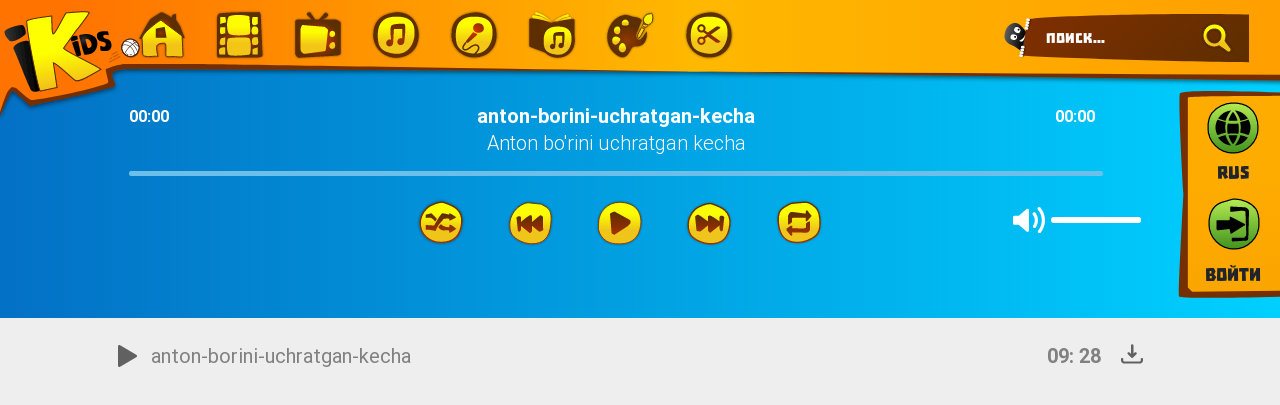

--- FILE ---
content_type: text/html; charset=UTF-8
request_url: https://ikids.uz/audio/316
body_size: 42887
content:
<!DOCTYPE html>
<html lang="ru">

<head>
    <meta charset="utf-8">
    <meta name="viewport" content="width=device-width, initial-scale=1, shrink-to-fit=no">
    <meta http-equiv="x-ua-compatible" content="ie=edge">
    <meta name="csrf-token" content="ttUedN7DprKUfhF4CBaKGCf2rk6r0xMi90biuXoX">
    <meta name="theme-color" content="#ffffff">

    <title>iKids</title>

    <link rel="stylesheet" href="https://ikids.uz/css/font-awesome.css">
    <link href="https://ikids.uz/css/bootstrap.min.css" rel="stylesheet">
    <link href="https://ikids.uz/css/mdb.min.css" rel="stylesheet">
    <link href="https://ikids.uz/css/style.css" rel="stylesheet">

    <link rel="apple-touch-icon" sizes="180x180" href="https://ikids.uz/img/favicon/apple-touch-icon.png">
    <link rel="icon" type="image/png" href="https://ikids.uz/img/favicon/favicon-32x32.png" sizes="32x32">
    <link rel="icon" type="image/png" href="https://ikids.uz/img/favicon/favicon-16x16.png" sizes="16x16">
    <link rel="manifest" href="https://ikids.uz/img/favicon/manifest.json">
    <link rel="mask-icon" href="https://ikids.uz/img/favicon/safari-pinnedtab.svg" color="#5bbad5">

    <script type="text/javascript" src="https://ikids.uz/js/jquery-3.2.1.min.js"></script>
    <script type="text/javascript" src="https://ikids.uz/js/jquery.bcSwipe.js"></script>

    
</head>






























    <!-- /Yandex.Metrika counter -->

<body>
    <header>
    <!-- Navbar -->-
    <nav class="navbar fixed-top navbar-expand-lg navbar-light ikids-header">

        <div class="container-fluid d-flex flex-row align-items-center">
            <!-- Navbar brand -->
            <a href="https://ikids.uz" class="ikids-brand">
                
            </a>

            <!-- Collapse button -->
            <button class="navbar-toggler" type="button" data-toggle="collapse" data-target="#basicNav"
                    aria-controls="basicNav"
                    aria-expanded="false" aria-label="Toggle navigation">
                <span class="navbar-toggler-icon"></span>
            </button>

            <!-- Collapsible content -->
            <div class="collapse navbar-collapse d-lg-flex flex-row justify-content-center align-items-center" id="basicNav">

                <!-- Links -->
                <ul class="ikids-first-navbar navbar-nav mr-lg-auto d-xl-flex d-lg-flex d-md-flex flex-xl-row flex-lg-row flex-md-row justify-content-md-center align-items-xl-center align-items-lg-center ml-lg-4">
                    <div class="ikids-header-icon" data-toggle="tooltip" data-placement="bottom" title="Главная">
                        <a href="https://ikids.uz">
                            <img src="https://ikids.uz/img/header/ico_main.svg" draggable="false" alt="">
                        </a>
                    </div>
                    <div class="ikids-header-icon" data-toggle="tooltip" data-placement="bottom" title="Видео">
                        <a href="https://ikids.uz/video">
                            <img src="https://ikids.uz/img/header/ico_movie.svg" draggable="false" alt="">
                        </a>
                    </div>
                    <div class="ikids-header-icon" data-toggle="tooltip" data-placement="bottom" title="ТВ">
                        <a href="https://ikids.uz/streams">
                            <img src="https://ikids.uz/img/header/ico_tv.svg" alt="" draggable="false">
                        </a>
                    </div>
                    
                    
                    
                    
                    
                    <div class="ikids-header-icon" data-toggle="tooltip" data-placement="bottom" title="Музыка">
                        <a href="https://ikids.uz/audio">
                            <img src="https://ikids.uz/img/header/ico_music.svg" draggable="false" alt="">
                        </a>
                    </div>
                    <div class="ikids-header-icon" data-toggle="tooltip" data-placement="bottom" title="Караоке">
                        <a href="https://ikids.uz/karaoke">
                            <img src="https://ikids.uz/img/header/ico_karaoke.svg" draggable="false" alt="">
                        </a>
                    </div>
                                        <div class="ikids-header-icon" data-toggle="tooltip" data-placement="bottom" title="Аудиокниги">
                        <a href="https://ikids.uz/audiobooks">
                            <img src="https://ikids.uz/img/header/ico_audiobook.svg" alt="" draggable="false">
                        </a>
                    </div>
                    <div class="ikids-header-icon" data-toggle="tooltip" data-placement="bottom" title="Раскраски">
                        <a href="https://ikids.uz/drawings/0">
                            <img src="https://ikids.uz/img/header/ico_paint.svg" alt="" draggable="false">
                        </a>
                    </div>

                    <div class="ikids-header-icon" data-toggle="tooltip" data-placement="bottom" title="Сделай сам">
                        <a href="https://ikids.uz/crafts">
                            <img src="https://ikids.uz/img/header/ico_podelki.svg" alt="" draggable="false">
                        </a>
                    </div>





                </ul>
                <!-- Links -->
                <form class="ikids-search">
                    <div class="mt-0">
                        
                        
                        <input type="text" id="search" class="form-control mr-sm-2" name="search" placeholder="Поиск..." aria-label="Search"
                               value=""
                               aria-describedby="basic-addon2">
                        <button type="submit">
                            <img src="https://ikids.uz/img/header/ico_search.svg" alt="">
                        </button>
                    </div>
                </form>
                <ul class="ikids-second-navbar ikids-hidden-on-pc navbar-nav d-xl-flex flex-xl-row d-lg-flex flex-lg-row d-md-flex flex-md-row d-sm-flex flex-sm-row justify-content-md-center align-items-center ml-lg-4">

                    <!-- Enter button -->
                                    
                    
                    
                    <!-- Button trigger modal -->
                        <button type="button" class="btn ikids-enter" data-toggle="modal" data-target="#loginModal">
                            Войти
                        </button>
                        <form id="logout-form" action="https://ikids.uz/logout" method="POST" style="display: none;">
                            <input type="hidden" name="_token" value="ttUedN7DprKUfhF4CBaKGCf2rk6r0xMi90biuXoX">                        </form>
                                                                                
                <!-- Enter button -->
                    <!-- Dropdown -->
                    <ul class="navbar-nav ikids-language-select">
                        <form class="d-inline h-auto" action="https://ikids.uz/languageChooser" method="post" id="languageForm1">
                            <li class="nav-item">
                                <a class="nav-link" id="navbarDropdownMenuLink" data-toggle="dropdown" aria-haspopup="true" aria-expanded="false">
                                    <button class="btn ikids-button-nav ikids-admin-button">
                                         RUS                                     </button>
                                </a>
                                <div class="dropdown-menu dropdown-primary" aria-labelledby="navbarDropdownMenuLink">
                                    <div class="ikids-triangle"></div>
                                    <a class="dropdown-item" href="#" id="uz" onclick="changeLang1(this.id)">
                                        <span class="">
                                                                                        UZB
                                        </span>
                                    </a>
                                    <a class="dropdown-item" href="#" id="ru" onclick="changeLang1(this.id)">
                                        <span class="ikids-current-language">
                                                                                            <i class="fa fa-circle fa-2x align-middle"></i>
                                                                                        RUS
                                        </span>
                                    </a>
                                    <a class="dropdown-item" href="#" id="en" onclick="changeLang1(this.id)">
                                        <span class="">
                                                                                        ENG
                                        </span>
                                    </a>
                                </div>
                            </li>
                            <input type="hidden" name="language" id="changeLangInput1">
                            <input name="_token" type="hidden" value="ttUedN7DprKUfhF4CBaKGCf2rk6r0xMi90biuXoX">
                        </form>
                    </ul>
                </ul>
                <!-- Dropdown-->
            </div>
            <!-- Collapsible content -->
        </div>

    </nav>
    <nav class="ikids-vertical-menu ikids-hidden-except-pc d-flex flex-column justify-content-center align-items-center"  style="background-image: url(https://ikids.uz/img/index/stbg2.svg);" >
        <ul class="navbar-nav d-flex flex-column justify-content-center align-items-center my-2" style="margin-left: 1rem;margin-right: 0.5rem;">

            <!-- Enter button -->
                                    
        <!-- Enter button -->
            <!-- Dropdown -->
            <ul class="navbar-nav ikids-language-select">
                <form class="d-inline h-auto" action="https://ikids.uz/languageChooser" method="post" id="languageForm2">
                    <li class="nav-item">
                        <a class="d-flex flex-column justify-content-center align-items-center" id="navbarDropdownMenuLink" data-toggle="dropdown" aria-haspopup="true" aria-expanded="false">
                            <button class="ikids-language-btn"></button>
                            <span class="ikids-vertical-exit">
                                 RUS                             </span>
                        </a>
                        <div class="dropdown-menu dropdown-primary" aria-labelledby="navbarDropdownMenuLink">
                            <div class="ikids-triangle"></div>
                            <a class="dropdown-item" href="#" id="uz" onclick="changeLang2(this.id)">
                                <span class="">
                                                                        UZB
                                </span>
                            </a>
                            <a class="dropdown-item" href="#" id="ru" onclick="changeLang2(this.id)">
                                <span class="ikids-current-language">
                                                                            <i class="fa fa-circle fa-2x align-middle"></i>
                                                                        RUS
                                </span>
                            </a>
                            <a class="dropdown-item" href="#" id="en" onclick="changeLang2(this.id)">
                                <span class="">
                                                                        ENG
                                </span>
                            </a>
                        </div>
                    </li>
                    <input type="hidden" name="language" id="changeLangInput2">
                    <input name="_token" type="hidden" value="ttUedN7DprKUfhF4CBaKGCf2rk6r0xMi90biuXoX">
                </form>
            </ul>

                            
                
                
            <!-- Button trigger modal -->
                <a class="d-flex flex-column justify-content-center align-items-center" data-toggle="modal" data-target="#loginModal">
                    <button type="button" class="ikids-vertical-enter-btn btn waves-effect ml-lg-4"></button>
                    <span class="ikids-vertical-exit">Войти</span>
                </a>
                <form id="logout-form" action="https://ikids.uz/logout" method="POST" style="display: none;">
                    <input type="hidden" name="_token" value="ttUedN7DprKUfhF4CBaKGCf2rk6r0xMi90biuXoX">                </form>
                    </ul>
    </nav>
    <!-- Navbar -->
</header>
<div class="pb-4 mb-4"></div>
    <main>
        <div class="container-fluid ikids-main-parent">
                <section tabindex="-1" class="ikids-audio-player">
                    
            <div class="ml-3 ikids-video-section-title-container align-items-center ">
                <div class="ikids-audio-player-container">
                                            <audio id="player">
                            <source src="https://st2.itv.uz/t/KRX6JydlNhnXoC0Cb0YDMQ/e/1769810098//2/4K/ikids/uploads/music/2018/02/4548afad4b8fb0cb9b82c07a6f321894/d65536d8c3a6039c2cae9fbd0bbc55b1.mp3?token=697ce262e1bcc" type="audio/mpeg"
                                    autoplay="true">
                            Your browser does not support the audio element.
                        </audio>
                                        <div>
                        
                        <div class="float-right ikids-audio-title-progress">
                            <div class="ikids-audio-time float-left">
                                <span id="curTime">00:00</span>
                            </div>
                            <div class="ikids-audio-title-text float-left">
                                                                    <h5 id="ikids-audio-player-title">anton-borini-uchratgan-kecha</h5>
                                    <p id="ikids-audio-player-album">Anton bo&#039;rini uchratgan kecha</p>
                                                            </div>
                            <div class="ikids-audio-time float-left">
                                <span id="ikids-audio-duration">00:00</span>
                            </div>
                            <div class="ikids-progress-container">
                                <progress tabindex="-1" id='progress-bar' min='0' max='10000' value='0'>0% played</progress>
                            </div>
                        </div>
                    </div>
                    <div class="player-controls-container mt-3 float-right">
                        <div class="player-main-controls-container float-left">
                            <div class="player-main-controls">
                                <img id="shuffle" class="ikids-audio-shuffle ikids-audio-btn"
                                     src="https://ikids.uz/img/audio_player/shuffle.svg" onclick="shuffle()"
                                     draggable="false">
                                <img id="ikids-previous-audio" class="ikids-audio-btn" onclick="previous_track()"
                                     src="https://ikids.uz/img/audio_player/previous.svg" draggable="false">
                                <img id="ikids-audio-play-btn" class="ikids-unselectable ikids-audio-btn"
                                     src="https://ikids.uz/img/audio_player/play.svg" onclick="play_track()" alt=""
                                     draggable="false">
                                <img id="ikids-next-audio" class="ikids-audio-btn" onclick="next_track()"
                                     src="https://ikids.uz/img/audio_player/next.svg" draggable="false">
                                <img id="repeat" class="ikids-audio-replay ikids-audio-btn"
                                     src="https://ikids.uz/img/audio_player/repeat.svg" onclick="repeat()"
                                     draggable="false">
                            </div>
                        </div>
                        <div class="player-other-controls float-left">
                            <img id='btnMute' class='mute ikids-audio-btn'
                                 src="https://ikids.uz/img/audio_player/speaker.svg" title='mute' onclick='muteVolume();'
                                 draggable="false">
                            <input type="range" id="volume-bar" title="volume" min="0" max="10" step="1" value="10">
                        </div>
                    </div>
                </div>

            </div>
            </section>
    <div class="ikids-player-offset"></div>
    <section class="ikids-player-list">
        <div class="container-fluid">
                            <div class="row mx-5 row justify-content-start mb-5 ikids-audio-list-element">
                    <img id="ticon_0" src="https://ikids.uz/img/audio_player/play_small.svg"
                         class="ikids-audio-icon" onclick="play_track(this.id)" alt="">
                    <span class="ikids-audio-title ikids-audio-title-title text-truncate ml-2" id="track_0" onclick="play_track(this.id)">
                        anton-borini-uchratgan-kecha
                    </span>
                                            <a class="float-right ikids-audio-download-btn"
                           href="https://st2.itv.uz/t/KRX6JydlNhnXoC0Cb0YDMQ/e/1769810098//2/4K/ikids/uploads/music/2018/02/4548afad4b8fb0cb9b82c07a6f321894/d65536d8c3a6039c2cae9fbd0bbc55b1.mp3?token=697ce262e1cd1"
                           download="anton-borini-uchratgan-kecha">

                            <a class="float-right ikids-audio-download-btn" href="#" download="anton-borini-uchratgan-kecha">
                                <img src="https://ikids.uz/img/audio_player/download.svg" alt="">
                            </a>
                        </a>
                                        <span class="ikids-audio-title float-right">
                        <strong>
                            09:
                            28
                        </strong>
                    </span>
                </div>
                    </div>
    </section>

            <script>
            var player = document.getElementById('player');
            var sources = [
                                    {
                    'title': 'anton-borini-uchratgan-kecha',
                    'artist': 'Anton',
                    'url': 'https://st2.itv.uz/t/KRX6JydlNhnXoC0Cb0YDMQ/e/1769810098//2/4K/ikids/uploads/music/2018/02/4548afad4b8fb0cb9b82c07a6f321894/d65536d8c3a6039c2cae9fbd0bbc55b1.mp3?token=697ce262e1d5b',
                    'duration': '568',
                },
                            ];
            var repeat_status = 0; // 0 - no-repeat, 1 - repeat one
            var shuffle_status = 0; // 0 - no-repeat, 1 - repeat one
            var cur_track_num = 0;
            var play_button = document.getElementById('ikids-audio-play-btn');
            var btnMute = document.getElementById('btnMute');
            var progressBar = document.getElementById('progress-bar');
            var volumeBar = document.getElementById('volume-bar');
            var duration = document.getElementById('ikids-audio-duration');
            var repeatBtn = document.getElementById('repeat');
            var curTime =document.getElementById('curTime')
            var audioPlayer = document.querySelector('.ikids-audio-player')
            player.addEventListener('playing', function () {
              curTime.innerHTML = timeUpdate()
            });

            player.addEventListener('ended', function () {
                next_track()
            });
            player.addEventListener('timeupdate', updateProgressBar, false);

            player.addEventListener('timeupdate', function () {
                curTime.innerHTML = timeUpdate()
            }, false);
            player.addEventListener('volumechange', function (e) {
                // Update the button to be mute/unmute
                if (player.muted) changeButtonType(btnMute, 'unmute');
                else changeButtonType(btnMute, 'mute');
            }, false);
            volumeBar.addEventListener("change", function (evt) {
                player.volume = parseInt(evt.target.value) / 10;
            });
            progressBar.addEventListener("click", function (e) {
                var percent  = e.offsetX / this.offsetWidth;
                player.currentTime = Math.floor(percent * player.duration);
                progressBar.value = percent * 1000;
                e.target.value = Math.floor(percent / 100);
            });

            function timeUpdate(){
               return ((Math.floor(player.currentTime / 60) < 10) ? '0' + Math.floor(player.currentTime / 60) : Math.floor(player.currentTime / 60)) + ':' + ((Math.floor(player.currentTime % 60) < 10) ? '0' + Math.floor(player.currentTime % 60) : Math.floor(player.currentTime % 60));
            }

            let body = document.querySelector('body')

            body.addEventListener('keydown', (e)=>{

              if(e.key ==="ArrowRight" && document.activeElement === progressBar || e.key ==="ArrowRight" && document.activeElement === audioPlayer){
                player.currentTime += 5
                progressBar.value += 5;
                e.target.value += 5;
              }
              if(e.key ==="ArrowLeft" && document.activeElement === progressBar || e.key ==="ArrowLeft" && document.activeElement === audioPlayer){
                player.currentTime -= 5
                progressBar.value -= 5;
                e.target.value -= 5;
              }
              if(e.key === ' ' && document.activeElement === progressBar || e.key === ' ' && document.activeElement === audioPlayer){
                if (!player.paused) {
                        document.getElementById('ticon_' + cur_track_num).src = 'https://ikids.uz/img/audio_player/play_small.svg';
                        play_button.src = 'https://ikids.uz/img/audio_player/play.svg';
                        if (repeat_status == 0)
                            player.pause();
                        else {
                            document.getElementById('ticon_' + cur_track_num).src = 'https://ikids.uz/img/audio_player/pause_small.svg';
                            play_button.src = 'https://ikids.uz/img/audio_player/pause.svg';
                            player.autoplay = true;
                            player.load();
                        }
                        duration.innerHTML =
                            ((Math.floor(sources[cur_track_num].duration / 60) < 10) ? '0' + Math.floor(sources[cur_track_num].duration / 60) : Math.floor(sources[cur_track_num].duration / 60)) + ':' +
                            ((Math.floor(sources[cur_track_num].duration % 60) < 10) ? '0' + Math.floor(sources[cur_track_num].duration % 60) : Math.floor(sources[cur_track_num].duration % 60));
                    } else {
                        document.getElementById('ticon_' + cur_track_num).src = 'https://ikids.uz/img/audio_player/pause_small.svg';
                        play_button.src = 'https://ikids.uz/img/audio_player/pause.svg';
                        player.play();
                        duration.innerHTML =
                            ((Math.floor(sources[cur_track_num].duration / 60) < 10) ? '0' + Math.floor(sources[cur_track_num].duration / 60) : Math.floor(sources[cur_track_num].duration / 60)) + ':' +
                            ((Math.floor(sources[cur_track_num].duration % 60) < 10) ? '0' + Math.floor(sources[cur_track_num].duration % 60) : Math.floor(sources[cur_track_num].duration % 60));
                    }
              }
            })


            function play_track(chosen_id) {
                var id;
                if (chosen_id != null)
                    id = chosen_id.substring(6);
                else
                    id = cur_track_num;
                if (Number(id) != Number(cur_track_num)) {
                    document.getElementById('ticon_' + cur_track_num).src = 'https://ikids.uz/img/audio_player/play_small.svg';
                    cur_track_num = id;
                    document.getElementById('ticon_' + cur_track_num).src = 'https://ikids.uz/img/audio_player/pause_small.svg';
                    document.getElementById('ikids-audio-player-title').innerHTML = sources[cur_track_num].title;
                    play_button.src = 'https://ikids.uz/img/audio_player/pause.svg';
                    player.src = sources[cur_track_num].url;
                    player.autoplay = true;
                    player.load();
                    duration.innerHTML =
                        ((Math.floor(sources[cur_track_num].duration / 60) < 10) ? '0' + Math.floor(sources[cur_track_num].duration / 60) : Math.floor(sources[cur_track_num].duration / 60)) + ':' +
                        ((Math.floor(sources[cur_track_num].duration % 60) < 10) ? '0' + Math.floor(sources[cur_track_num].duration % 60) : Math.floor(sources[cur_track_num].duration % 60));
                } else {
                    if (!player.paused) {
                        document.getElementById('ticon_' + cur_track_num).src = 'https://ikids.uz/img/audio_player/play_small.svg';
                        play_button.src = 'https://ikids.uz/img/audio_player/play.svg';
                        if (repeat_status == 0)
                            player.pause();
                        else {
                            document.getElementById('ticon_' + cur_track_num).src = 'https://ikids.uz/img/audio_player/pause_small.svg';
                            play_button.src = 'https://ikids.uz/img/audio_player/pause.svg';
                            player.autoplay = true;
                            player.load();
                        }
                        duration.innerHTML =
                            ((Math.floor(sources[cur_track_num].duration / 60) < 10) ? '0' + Math.floor(sources[cur_track_num].duration / 60) : Math.floor(sources[cur_track_num].duration / 60)) + ':' +
                            ((Math.floor(sources[cur_track_num].duration % 60) < 10) ? '0' + Math.floor(sources[cur_track_num].duration % 60) : Math.floor(sources[cur_track_num].duration % 60));
                    } else {
                        document.getElementById('ticon_' + cur_track_num).src = 'https://ikids.uz/img/audio_player/pause_small.svg';
                        play_button.src = 'https://ikids.uz/img/audio_player/pause.svg';
                        player.play();
                        duration.innerHTML =
                            ((Math.floor(sources[cur_track_num].duration / 60) < 10) ? '0' + Math.floor(sources[cur_track_num].duration / 60) : Math.floor(sources[cur_track_num].duration / 60)) + ':' +
                            ((Math.floor(sources[cur_track_num].duration % 60) < 10) ? '0' + Math.floor(sources[cur_track_num].duration % 60) : Math.floor(sources[cur_track_num].duration % 60));
                    }
                }
            }

            function next_track() {
                if ((cur_track_num < 1 - 1) || (Number(repeat_status) == 1 && cur_track_num == 1 - 1)) {
                    var temp = Number(cur_track_num) + 1;
                    if (Number(repeat_status) == 2)
                        temp--;
                    if (Number(repeat_status) == 1 && cur_track_num == 1 - 1)
                        temp = 0;
                    if (Number(shuffle_status == 1))
                        temp = Math.floor(Math.random() * 1);
                    play_track('ticon_' + temp);
                }
            }

            function previous_track() {
                if (cur_track_num > 0) {
                    var temp = Number(cur_track_num) - 1;
                    if (Number(repeat_status) == 1)
                        temp++;
                    play_track('ticon_' + temp);
                }
            }

            function repeat() {
                switch (repeat_status) {
                    case 0:
                        repeat_status = 1;
                        repeatBtn.src = 'https://ikids.uz/img/audio_player/repeat.svg';
                        window.alert('Повторение плейлиста');
                        break;
                    case 1:
                        repeat_status = 2;
                        repeatBtn.src = 'https://ikids.uz/img/audio_player/repeat_one.svg';
                        window.alert('Повторение одной песни');
                        break;
                    case 2:
                        repeat_status = 0;
                        repeatBtn.src = 'https://ikids.uz/img/audio_player/repeat.svg';
                        window.alert('Повторение выключено');
                        break;
                }
            }

            function shuffle() {
                switch (shuffle_status) {
                    case 0:
                        shuffle_status = 1;
                        window.alert('Включено случайное проигрывание');
                        break;
                    case 1:
                        shuffle_status = 0;
                        window.alert('Случайное проигрывание выключено');
                        break;
                }
            }

            function muteVolume() {
                if (player.src) {
                    if (player.muted) {
                        // Change the button to a mute button
                        changeButtonType(btnMute, 'mute');
                        player.muted = false;
                    } else {
                        // Change the button to an unmute button
                        changeButtonType(btnMute, 'unmute');
                        player.muted = true;
                    }
                }
            }

            function updateProgressBar() {
                // Work out how much of the media has played via the duration and currentTime parameters
                var percentage = Math.floor((10000 / player.duration) * player.currentTime);
                // Update the progress bar's value
                progressBar.value = Math.floor(percentage);
                // Update the progress bar's text (for browsers that don't support the progress element)
                progressBar.innerHTML = progressBar.title = Math.floor(percentage / 100) + '% played';
            }

            function changeButtonType(btn, value) {
                btn.title = value;
                btn.innerHTML = value;
                btn.className = value;
            }
        </script>
            </div>
    </main>
    <div class="footer--wrapper">

    <div class="footer--about-wrapper" id="js-footer-about" onclick="show_footer()">
        <div class="footer--about text-center text-white">
            <div class="container-fluid">
                <div class="row justify-content-center">
                    <button type="button" id="js-footer-about-button" class="btn btn-block btn-link btn-about">
                        <span class="sr-only">Показать</span>
                    </button>
                </div>
            </div>

            <div class="footer--about-body">
                <div class="container">
                    <h3 class="footer--about-title">О проекте</h3>
                    <div class="footer--about-text">
                        Наш сайт направлен на детскую аудиторию. Наша редакция считает, что сейчас детям уделяется мало внимания. Это и работа родителей, и недостаточность детских кружков. Мы надеемся, что данный сайт поможет восполнить пробел в образовании и заботе о подрастающем поколении. Мы тщательнейшим образом отбираем материал для сайта. Для нас очень важно чтобы дети были счастливы здесь находиться, а родители знали, что содержимое сайта не сможет нанести вред их ребенку. Нам можно доверить досуг ребенка, если вы с этим согласны, то можете добавить наш сайт в закладки. Для этого служит кнопка &quot;Избранное&quot; в правом верхнем углу. Если вы хотите помогать проекту, стать автором статей, возможно разместить рекламу, обменяться ссылками или если у вас есть интересные идеи пишите на info@ikids.uz, будем рады всем.
                    </div>
                </div>
            </div>
        </div>
    </div>

    <footer class="footer py-5 bg-white text-dark">
        <div class="container-fluid">
            <div class="row justify-content-center">
                <div class="col-auto mb-5">
                    <a class="footer--link" href="tel:+998-71-202-4-202">
                        <img
                            src="https://ikids.uz/img/footer/phone.svg"
                            alt=""
                        >
                        <span class="align-middle">
                        +998 71 202 4 202
                    </span>
                    </a>
                </div>
                <div class="col-auto mb-5">
                    <a class="footer--link" href="mailto:info@ikids.uz">
                        <img
                            src="https://ikids.uz/img/footer/envelope.svg"
                            alt=""
                        >
                        <span class="align-middle">
                        info@ikids.uz
                    </span>
                    </a>
                </div>
            </div>

            <div class="row justify-content-center">
                <div class="col-auto">
                    <a href="https://apps.apple.com/us/app/ikids/id1236763483?l=ru" target="_blank"> <img src="https://ikids.uz/img/app/apple.png" width=175 height=50 alt=""></a>
                </div>
                <div class="col-auto">
                    <a href="https://t.me/ikids_uz" target="_blank"> <img src="https://ikids.uz/img/socials/telegram.png" width=50 height=50 alt=""></a>
                </div>
                <div class="col-auto">
                    <a href="https://www.facebook.com/ikids.uz/" target="_blank"> <img src="https://ikids.uz/img/socials/facebook.png" width=50 height=50 alt=""></a>
                </div>
                <div class="col-auto">
                    <a href="https://www.instagram.com/ikids.uz/" target="_blank"> <img src="https://ikids.uz/img/socials/instagram.png" width=50 height=50 alt=""></a>
                </div>
                <div class="col-auto">
                    <a href="https://play.google.com/store/apps/details?id=uz.netco.ikids&hl=ru" target="_blank"> <img src="https://ikids.uz/img/app/play.png" width=175 height=50 alt=""></a>
                </div>
            </div>
        </div>
    </footer>
</div>

<div class="container-fluid py-2">
    <div class="row justify-content-between">
        <div class="col-auto">
            OOO "Netka Telekom" © 2026
        </div>
        <div class="col-auto">
            <!-- START WWW.UZ TOP-RATING -->
            <SCRIPT language="javascript" type="text/javascript">
                <!--
                top_js = "1.0";
                top_r = "id=37512&r=" + escape(document.referrer) + "&pg=" + escape(window.location.href);
                document.cookie = "smart_top=1; path=/";
                top_r += "&c=" + (document.cookie ? "Y" : "N")
                //-->
            </SCRIPT>
            <SCRIPT language="javascript1.1" type="text/javascript">
                <!--
                top_js = "1.1";
                top_r += "&j=" + (navigator.javaEnabled() ? "Y" : "N")
                //-->
            </SCRIPT>
            <SCRIPT language="javascript1.2" type="text/javascript">
                <!--
                top_js = "1.2";
                top_r += "&wh=" + screen.width + 'x' + screen.height + "&px=" +
                    (((navigator.appName.substring(0, 3) == "Mic")) ? screen.colorDepth : screen.pixelDepth)
                //-->
            </SCRIPT>
            <SCRIPT language="javascript1.3" type="text/javascript">
                <!--
                top_js = "1.3";
                //-->
            </SCRIPT>
            <SCRIPT language="JavaScript" type="text/javascript">
                <!--
                top_rat = "&col=133E43&t=ffffff&p=86C439";
                top_r += "&js=" + top_js + "";
                document.write('<a href="https://www.uz/ru/res/visitor/index?id=37512" target=_top><img src="https://cnt0.www.uz/counter/collect?' + top_r + top_rat + '" width=88 height=31 border=0 alt="Топ рейтинг www.uz"></a>')//-->
            </SCRIPT>
            <NOSCRIPT><A href="https://www.uz/ru/res/visitor/index?id=37512"
                         target=_top></A></NOSCRIPT>
            <!-- FINISH WWW.UZ TOP-RATING -->
        </div>
    </div>
</div>

<script>
    void function () {
        'use strict';

        var $footerAbout = $('#js-footer-about');

        $footerAbout
            .on('transitionstart', function () {
                $footerAbout.addClass('activation')
            })
            .on('transitionend', function () {
                $footerAbout.removeClass('activation')
            })

        $('#js-footer-about-button')
            .click(function () {
                $footerAbout.toggleClass('activated');
            });
    }();
</script>
    <!-- Modal -->
<div class="modal fade" id="loginModal" tabindex="-1" role="dialog" aria-labelledby="loginModalLabel" aria-hidden="true">
    <div class="modal-dialog" role="document">
        <div class="modal-content">
            <div class="modal-body">
                <form method="POST" action="https://ikids.uz/login" enctype="multipart/form-data">
                    <input type="hidden" name="_token" value="ttUedN7DprKUfhF4CBaKGCf2rk6r0xMi90biuXoX">                    <div class="form-group row mb-5">
                        <div class="ikids-auth-logo-container offset-4 col-4 align-items-center">
                            <img src="https://ikids.uz/img/logo_tp.svg" alt="" draggable="false">
                        </div>
                    </div>
                    <div class="form-group row">
                        <label for="login" class="offset-2 col-1 col-form-label text-md-right"><img src="https://ikids.uz/img/auth/m_login.svg" alt=""></label>
                        <div class="col-6">
                            <input id="login" type="text" class="form-control" name="login" value="" placeholder="Логин" required autofocus>
                                                    </div>
                    </div>
                    <div class="form-group row">
                        <label for="password" class="offset-2 col-1 col-form-label text-md-right"><img src="https://ikids.uz/img/auth/m_key.svg" alt=""></label>
                        <div class="col-6">
                            <input id="password" type="password" class="form-control" name="password" placeholder="Пароль" required>
                                                    </div>
                    </div>
                    <div class="form-group row">
                        <a class="text-center w-100" href="https://ikids.uz/password/reset">
                            Забыли пароль?
                        </a>
                    </div>
                    <div class="form-group row">
                        <div class="col-6 offset-3 row">
                            <div class="col-6 checkbox align-items-center p-0">
                                
                                    
                                
                                <button type="submit" class="ikids-btn-auth" style="background: url('https://ikids.uz/img/auth/m_enter.svg'); padding: 0;">
                                    Вход
                                </button>
                            </div>
                            <a href="https://ikids.uz/auth/facebook" class="col-3 ikids-btn-auth-social" style="background: url('https://ikids.uz/img/auth/m_fb.svg')"></a>
                            <a href="https://ikids.uz/auth/google" class="col-3 ikids-btn-auth-social" style="background: url('https://ikids.uz/img/auth/m_google.svg')"></a>
                        </div>
                    </div>
                    <div class="form-group row">
                        <div class="col-md-6 offset-md-3">
                            <div class="col-12">
                                <a href="https://ikids.uz/register" class="ikids-btn-auth" style="background: url('https://ikids.uz/img/auth/m_register.svg')">
                                    Регистрация
                                </a>
                            </div>
                        </div>
                    </div>
                </form>
            </div>
        </div>
    </div>
</div>
    <!-- SCRIPTS -->
<!-- Bootstrap tooltips -->
<script type="text/javascript" src="https://ikids.uz/js/popper.min.js"></script>
<!-- Bootstrap core JavaScript -->
<script type="text/javascript" src="https://ikids.uz/js/bootstrap.min.js"></script>
<!-- MDB core JavaScript -->
<script type="text/javascript" src="https://ikids.uz/js/mdb.min.js"></script>

<script type="text/javascript" src="https://ikids.uz/js/language.js"></script>

<script type="text/javascript">
    $(function () {
        $('[data-toggle="tooltip"]').tooltip()

    });
</script>




    <script>$('.carousel').bcSwipe({ threshold: 50 });</script>

    <!-- Google tag (gtag.js) -->
<script async src="https://www.googletagmanager.com/gtag/js?id=G-2SJ428XEQM"></script>
<script>
  window.dataLayer = window.dataLayer || [];
  function gtag(){dataLayer.push(arguments);}
  gtag('js', new Date());

  gtag('config', 'G-2SJ428XEQM');
</script>

</body>

</html>


--- FILE ---
content_type: text/css
request_url: https://ikids.uz/css/mdb.min.css
body_size: 181250
content:
/*!
 * Material Design for Bootstrap 4
 * Version: MDB FREE 4.5.0
 *
 *
 * Copyright: Material Design for Bootstrap
 * https://mdbootstrap.com/
 *
 * Read the license: https://mdbootstrap.com/license/
 *
 *
 * Documentation: https://mdbootstrap.com/
 *
 * Getting started: https://mdbootstrap.com/getting-started/
 *
 * Tutorials: https://mdbootstrap.com/bootstrap-tutorial/
 *
 * Templates: https://mdbootstrap.com/templates/
 *
 * Support: https://mdbootstrap.com/support/
 *
 * Contact: office@mdbootstrap.com
 *
 * Atribution: Animate CSS, Twitter Bootstrap, Materialize CSS, Normalize CSS, Waves JS, WOW JS, Toastr, Chart.js , Hammer.js
 *
 */body,h1,h2,h3,h4,h5,h6{font-weight:300}.view,.view .mask,.waves-effect{overflow:hidden}.divider-new,.navbar .nav-flex-icons{-webkit-box-orient:horizontal;-webkit-box-direction:normal}.waves-input-wrapper,table.table.btn-table td{vertical-align:middle}.mdb-color.lighten-5{background-color:#d0d6e2!important}.mdb-color.lighten-4{background-color:#b1bace!important}.mdb-color.lighten-3{background-color:#929fba!important}.mdb-color.lighten-2{background-color:#7283a7!important}.mdb-color.lighten-1{background-color:#59698d!important}.mdb-color{background-color:#45526e!important}.mdb-color-text{color:#45526e!important}.rgba-mdb-color-slight{background-color:rgba(69,82,110,.1)}.rgba-mdb-color-light{background-color:rgba(69,82,110,.3)}.rgba-mdb-color-strong{background-color:rgba(69,82,110,.7)}.mdb-color.darken-1{background-color:#3b465e!important}.mdb-color.darken-2{background-color:#2e3951!important}.mdb-color.darken-3{background-color:#1c2a48!important}.mdb-color.darken-4{background-color:#1c2331!important}.red.lighten-5{background-color:#ffebee!important}.red.lighten-4{background-color:#ffcdd2!important}.red.lighten-3{background-color:#ef9a9a!important}.red.lighten-2{background-color:#e57373!important}.red.lighten-1{background-color:#ef5350!important}.red{background-color:#f44336!important}.red-text{color:#f44336!important}.rgba-red-slight{background-color:rgba(244,67,54,.1)}.rgba-red-light{background-color:rgba(244,67,54,.3)}.rgba-red-strong{background-color:rgba(244,67,54,.7)}.red.darken-1{background-color:#e53935!important}.red.darken-2{background-color:#d32f2f!important}.red.darken-3{background-color:#c62828!important}.red.darken-4{background-color:#b71c1c!important}.red.accent-1{background-color:#ff8a80!important}.red.accent-2{background-color:#ff5252!important}.red.accent-3{background-color:#ff1744!important}.red.accent-4{background-color:#d50000!important}.pink.lighten-5{background-color:#fce4ec!important}.pink.lighten-4{background-color:#f8bbd0!important}.pink.lighten-3{background-color:#f48fb1!important}.pink.lighten-2{background-color:#f06292!important}.pink.lighten-1{background-color:#ec407a!important}.pink{background-color:#e91e63!important}.pink-text{color:#e91e63!important}.rgba-pink-slight{background-color:rgba(233,30,99,.1)}.rgba-pink-light{background-color:rgba(233,30,99,.3)}.rgba-pink-strong{background-color:rgba(233,30,99,.7)}.pink.darken-1{background-color:#d81b60!important}.pink.darken-2{background-color:#c2185b!important}.pink.darken-3{background-color:#ad1457!important}.pink.darken-4{background-color:#880e4f!important}.pink.accent-1{background-color:#ff80ab!important}.pink.accent-2{background-color:#ff4081!important}.pink.accent-3{background-color:#f50057!important}.pink.accent-4{background-color:#c51162!important}.purple.lighten-5{background-color:#f3e5f5!important}.purple.lighten-4{background-color:#e1bee7!important}.purple.lighten-3{background-color:#ce93d8!important}.purple.lighten-2{background-color:#ba68c8!important}.purple.lighten-1{background-color:#ab47bc!important}.purple{background-color:#9c27b0!important}.purple-text{color:#9c27b0!important}.rgba-purple-slight{background-color:rgba(156,39,176,.1)}.rgba-purple-light{background-color:rgba(156,39,176,.3)}.rgba-purple-strong{background-color:rgba(156,39,176,.7)}.purple.darken-1{background-color:#8e24aa!important}.purple.darken-2{background-color:#7b1fa2!important}.purple.darken-3{background-color:#6a1b9a!important}.purple.darken-4{background-color:#4a148c!important}.purple.accent-1{background-color:#ea80fc!important}.purple.accent-2{background-color:#e040fb!important}.purple.accent-3{background-color:#d500f9!important}.purple.accent-4{background-color:#a0f!important}.deep-purple.lighten-5{background-color:#ede7f6!important}.deep-purple.lighten-4{background-color:#d1c4e9!important}.deep-purple.lighten-3{background-color:#b39ddb!important}.deep-purple.lighten-2{background-color:#9575cd!important}.deep-purple.lighten-1{background-color:#7e57c2!important}.deep-purple{background-color:#673ab7!important}.deep-purple-text{color:#673ab7!important}.rgba-deep-purple-slight{background-color:rgba(103,58,183,.1)}.rgba-deep-purple-light{background-color:rgba(103,58,183,.3)}.rgba-deep-purple-strong{background-color:rgba(103,58,183,.7)}.deep-purple.darken-1{background-color:#5e35b1!important}.deep-purple.darken-2{background-color:#512da8!important}.deep-purple.darken-3{background-color:#4527a0!important}.deep-purple.darken-4{background-color:#311b92!important}.deep-purple.accent-1{background-color:#b388ff!important}.deep-purple.accent-2{background-color:#7c4dff!important}.deep-purple.accent-3{background-color:#651fff!important}.deep-purple.accent-4{background-color:#6200ea!important}.indigo.lighten-5{background-color:#e8eaf6!important}.indigo.lighten-4{background-color:#c5cae9!important}.indigo.lighten-3{background-color:#9fa8da!important}.indigo.lighten-2{background-color:#7986cb!important}.indigo.lighten-1{background-color:#5c6bc0!important}.indigo{background-color:#3f51b5!important}.indigo-text{color:#3f51b5!important}.rgba-indigo-slight{background-color:rgba(63,81,181,.1)}.rgba-indigo-light{background-color:rgba(63,81,181,.3)}.rgba-indigo-strong{background-color:rgba(63,81,181,.7)}.indigo.darken-1{background-color:#3949ab!important}.indigo.darken-2{background-color:#303f9f!important}.indigo.darken-3{background-color:#283593!important}.indigo.darken-4{background-color:#1a237e!important}.indigo.accent-1{background-color:#8c9eff!important}.indigo.accent-2{background-color:#536dfe!important}.indigo.accent-3{background-color:#3d5afe!important}.indigo.accent-4{background-color:#304ffe!important}.blue.lighten-5{background-color:#e3f2fd!important}.blue.lighten-4{background-color:#bbdefb!important}.blue.lighten-3{background-color:#90caf9!important}.blue.lighten-2{background-color:#64b5f6!important}.blue.lighten-1{background-color:#42a5f5!important}.blue{background-color:#2196f3!important}.blue-text{color:#2196f3!important}.rgba-blue-slight{background-color:rgba(33,150,243,.1)}.rgba-blue-light{background-color:rgba(33,150,243,.3)}.rgba-blue-strong{background-color:rgba(33,150,243,.7)}.blue.darken-1{background-color:#1e88e5!important}.blue.darken-2{background-color:#1976d2!important}.blue.darken-3{background-color:#1565c0!important}.blue.darken-4{background-color:#0d47a1!important}.blue.accent-1{background-color:#82b1ff!important}.blue.accent-2{background-color:#448aff!important}.blue.accent-3{background-color:#2979ff!important}.blue.accent-4{background-color:#2962ff!important}.light-blue.lighten-5{background-color:#e1f5fe!important}.light-blue.lighten-4{background-color:#b3e5fc!important}.light-blue.lighten-3{background-color:#81d4fa!important}.light-blue.lighten-2{background-color:#4fc3f7!important}.light-blue.lighten-1{background-color:#29b6f6!important}.light-blue{background-color:#03a9f4!important}.light-blue-text{color:#03a9f4!important}.rgba-light-blue-slight{background-color:rgba(3,169,244,.1)}.rgba-light-blue-light{background-color:rgba(3,169,244,.3)}.rgba-light-blue-strong{background-color:rgba(3,169,244,.7)}.light-blue.darken-1{background-color:#039be5!important}.light-blue.darken-2{background-color:#0288d1!important}.light-blue.darken-3{background-color:#0277bd!important}.light-blue.darken-4{background-color:#01579b!important}.light-blue.accent-1{background-color:#80d8ff!important}.light-blue.accent-2{background-color:#40c4ff!important}.light-blue.accent-3{background-color:#00b0ff!important}.light-blue.accent-4{background-color:#0091ea!important}.cyan.lighten-5{background-color:#e0f7fa!important}.cyan.lighten-4{background-color:#b2ebf2!important}.cyan.lighten-3{background-color:#80deea!important}.cyan.lighten-2{background-color:#4dd0e1!important}.cyan.lighten-1{background-color:#26c6da!important}.cyan{background-color:#00bcd4!important}.cyan-text{color:#00bcd4!important}.rgba-cyan-slight{background-color:rgba(0,188,212,.1)}.rgba-cyan-light{background-color:rgba(0,188,212,.3)}.rgba-cyan-strong{background-color:rgba(0,188,212,.7)}.cyan.darken-1{background-color:#00acc1!important}.cyan.darken-2{background-color:#0097a7!important}.cyan.darken-3{background-color:#00838f!important}.cyan.darken-4{background-color:#006064!important}.cyan.accent-1{background-color:#84ffff!important}.cyan.accent-2{background-color:#18ffff!important}.cyan.accent-3{background-color:#00e5ff!important}.cyan.accent-4{background-color:#00b8d4!important}.teal.lighten-5{background-color:#e0f2f1!important}.teal.lighten-4{background-color:#b2dfdb!important}.teal.lighten-3{background-color:#80cbc4!important}.teal.lighten-2{background-color:#4db6ac!important}.teal.lighten-1{background-color:#26a69a!important}.teal{background-color:#009688!important}.teal-text{color:#009688!important}.rgba-teal-slight{background-color:rgba(0,150,136,.1)}.rgba-teal-light{background-color:rgba(0,150,136,.3)}.rgba-teal-strong{background-color:rgba(0,150,136,.7)}.teal.darken-1{background-color:#00897b!important}.teal.darken-2{background-color:#00796b!important}.teal.darken-3{background-color:#00695c!important}.teal.darken-4{background-color:#004d40!important}.teal.accent-1{background-color:#a7ffeb!important}.teal.accent-2{background-color:#64ffda!important}.teal.accent-3{background-color:#1de9b6!important}.teal.accent-4{background-color:#00bfa5!important}.green.lighten-5{background-color:#e8f5e9!important}.green.lighten-4{background-color:#c8e6c9!important}.green.lighten-3{background-color:#a5d6a7!important}.green.lighten-2{background-color:#81c784!important}.green.lighten-1{background-color:#66bb6a!important}.green{background-color:#4caf50!important}.green-text{color:#4caf50!important}.rgba-green-slight{background-color:rgba(76,175,80,.1)}.rgba-green-light{background-color:rgba(76,175,80,.3)}.rgba-green-strong{background-color:rgba(76,175,80,.7)}.green.darken-1{background-color:#43a047!important}.green.darken-2{background-color:#388e3c!important}.green.darken-3{background-color:#2e7d32!important}.green.darken-4{background-color:#1b5e20!important}.green.accent-1{background-color:#b9f6ca!important}.green.accent-2{background-color:#69f0ae!important}.green.accent-3{background-color:#00e676!important}.green.accent-4{background-color:#00c853!important}.light-green.lighten-5{background-color:#f1f8e9!important}.light-green.lighten-4{background-color:#dcedc8!important}.light-green.lighten-3{background-color:#c5e1a5!important}.light-green.lighten-2{background-color:#aed581!important}.light-green.lighten-1{background-color:#9ccc65!important}.light-green{background-color:#8bc34a!important}.light-green-text{color:#8bc34a!important}.rgba-light-green-slight{background-color:rgba(139,195,74,.1)}.rgba-light-green-light{background-color:rgba(139,195,74,.3)}.rgba-light-green-strong{background-color:rgba(139,195,74,.7)}.light-green.darken-1{background-color:#7cb342!important}.light-green.darken-2{background-color:#689f38!important}.light-green.darken-3{background-color:#558b2f!important}.light-green.darken-4{background-color:#33691e!important}.light-green.accent-1{background-color:#ccff90!important}.light-green.accent-2{background-color:#b2ff59!important}.light-green.accent-3{background-color:#76ff03!important}.light-green.accent-4{background-color:#64dd17!important}.lime.lighten-5{background-color:#f9fbe7!important}.lime.lighten-4{background-color:#f0f4c3!important}.lime.lighten-3{background-color:#e6ee9c!important}.lime.lighten-2{background-color:#dce775!important}.lime.lighten-1{background-color:#d4e157!important}.lime{background-color:#cddc39!important}.lime-text{color:#cddc39!important}.rgba-lime-slight{background-color:rgba(205,220,57,.1)}.rgba-lime-light{background-color:rgba(205,220,57,.3)}.rgba-lime-strong{background-color:rgba(205,220,57,.7)}.lime.darken-1{background-color:#c0ca33!important}.lime.darken-2{background-color:#afb42b!important}.lime.darken-3{background-color:#9e9d24!important}.lime.darken-4{background-color:#827717!important}.lime.accent-1{background-color:#f4ff81!important}.lime.accent-2{background-color:#eeff41!important}.lime.accent-3{background-color:#c6ff00!important}.lime.accent-4{background-color:#aeea00!important}.yellow.lighten-5{background-color:#fffde7!important}.yellow.lighten-4{background-color:#fff9c4!important}.yellow.lighten-3{background-color:#fff59d!important}.yellow.lighten-2{background-color:#fff176!important}.yellow.lighten-1{background-color:#ffee58!important}.yellow{background-color:#ffeb3b!important}.yellow-text{color:#ffeb3b!important}.rgba-yellow-slight{background-color:rgba(255,235,59,.1)}.rgba-yellow-light{background-color:rgba(255,235,59,.3)}.rgba-yellow-strong{background-color:rgba(255,235,59,.7)}.yellow.darken-1{background-color:#fdd835!important}.yellow.darken-2{background-color:#fbc02d!important}.yellow.darken-3{background-color:#f9a825!important}.yellow.darken-4{background-color:#f57f17!important}.yellow.accent-1{background-color:#ffff8d!important}.yellow.accent-2{background-color:#ff0!important}.yellow.accent-3{background-color:#ffea00!important}.yellow.accent-4{background-color:#ffd600!important}.amber.lighten-5{background-color:#fff8e1!important}.amber.lighten-4{background-color:#ffecb3!important}.amber.lighten-3{background-color:#ffe082!important}.amber.lighten-2{background-color:#ffd54f!important}.amber.lighten-1{background-color:#ffca28!important}.amber{background-color:#ffc107!important}.amber-text{color:#ffc107!important}.rgba-amber-slight{background-color:rgba(255,193,7,.1)}.rgba-amber-light{background-color:rgba(255,193,7,.3)}.rgba-amber-strong{background-color:rgba(255,193,7,.7)}.amber.darken-1{background-color:#ffb300!important}.amber.darken-2{background-color:#ffa000!important}.amber.darken-3{background-color:#ff8f00!important}.amber.darken-4{background-color:#ff6f00!important}.amber.accent-1{background-color:#ffe57f!important}.amber.accent-2{background-color:#ffd740!important}.amber.accent-3{background-color:#ffc400!important}.amber.accent-4{background-color:#ffab00!important}.orange.lighten-5{background-color:#fff3e0!important}.orange.lighten-4{background-color:#ffe0b2!important}.orange.lighten-3{background-color:#ffcc80!important}.orange.lighten-2{background-color:#ffb74d!important}.orange.lighten-1{background-color:#ffa726!important}.orange{background-color:#ff9800!important}.orange-text{color:#ff9800!important}.rgba-orange-slight{background-color:rgba(255,152,0,.1)}.rgba-orange-light{background-color:rgba(255,152,0,.3)}.rgba-orange-strong{background-color:rgba(255,152,0,.7)}.orange.darken-1{background-color:#fb8c00!important}.orange.darken-2{background-color:#f57c00!important}.orange.darken-3{background-color:#ef6c00!important}.orange.darken-4{background-color:#e65100!important}.orange.accent-1{background-color:#ffd180!important}.orange.accent-2{background-color:#ffab40!important}.orange.accent-3{background-color:#ff9100!important}.orange.accent-4{background-color:#ff6d00!important}.deep-orange.lighten-5{background-color:#fbe9e7!important}.deep-orange.lighten-4{background-color:#ffccbc!important}.deep-orange.lighten-3{background-color:#ffab91!important}.deep-orange.lighten-2{background-color:#ff8a65!important}.deep-orange.lighten-1{background-color:#ff7043!important}.deep-orange{background-color:#ff5722!important}.deep-orange-text{color:#ff5722!important}.rgba-deep-orange-slight{background-color:rgba(255,87,34,.1)}.rgba-deep-orange-light{background-color:rgba(255,87,34,.3)}.rgba-deep-orange-strong{background-color:rgba(255,87,34,.7)}.deep-orange.darken-1{background-color:#f4511e!important}.deep-orange.darken-2{background-color:#e64a19!important}.deep-orange.darken-3{background-color:#d84315!important}.deep-orange.darken-4{background-color:#bf360c!important}.deep-orange.accent-1{background-color:#ff9e80!important}.deep-orange.accent-2{background-color:#ff6e40!important}.deep-orange.accent-3{background-color:#ff3d00!important}.deep-orange.accent-4{background-color:#dd2c00!important}.brown.lighten-5{background-color:#efebe9!important}.brown.lighten-4{background-color:#d7ccc8!important}.brown.lighten-3{background-color:#bcaaa4!important}.brown.lighten-2{background-color:#a1887f!important}.brown.lighten-1{background-color:#8d6e63!important}.brown{background-color:#795548!important}.brown-text{color:#795548!important}.rgba-brown-slight{background-color:rgba(121,85,72,.1)}.rgba-brown-light{background-color:rgba(121,85,72,.3)}.rgba-brown-strong{background-color:rgba(121,85,72,.7)}.brown.darken-1{background-color:#6d4c41!important}.brown.darken-2{background-color:#5d4037!important}.brown.darken-3{background-color:#4e342e!important}.brown.darken-4{background-color:#3e2723!important}.blue-grey.lighten-5{background-color:#eceff1!important}.blue-grey.lighten-4{background-color:#cfd8dc!important}.blue-grey.lighten-3{background-color:#b0bec5!important}.blue-grey.lighten-2{background-color:#90a4ae!important}.blue-grey.lighten-1{background-color:#78909c!important}.blue-grey{background-color:#607d8b!important}.blue-grey-text{color:#607d8b!important}.rgba-blue-grey-slight{background-color:rgba(96,125,139,.1)}.rgba-blue-grey-light{background-color:rgba(96,125,139,.3)}.rgba-blue-grey-strong{background-color:rgba(96,125,139,.7)}.blue-grey.darken-1{background-color:#546e7a!important}.blue-grey.darken-2{background-color:#455a64!important}.blue-grey.darken-3{background-color:#37474f!important}.blue-grey.darken-4{background-color:#263238!important}.grey.lighten-5{background-color:#fafafa!important}.grey.lighten-4{background-color:#f5f5f5!important}.grey.lighten-3{background-color:#eee!important}.grey.lighten-2{background-color:#e0e0e0!important}.grey.lighten-1{background-color:#bdbdbd!important}.grey{background-color:#9e9e9e!important}.grey-text{color:#9e9e9e!important}.rgba-grey-slight{background-color:rgba(158,158,158,.1)}.rgba-grey-light{background-color:rgba(158,158,158,.3)}.rgba-grey-strong{background-color:rgba(158,158,158,.7)}.grey.darken-1{background-color:#757575!important}.grey.darken-2{background-color:#616161!important}.grey.darken-3{background-color:#424242!important}.grey.darken-4{background-color:#212121!important}.black{background-color:#000!important}.black-text,.btn.btn-link{color:#000!important}.rgba-black-slight{background-color:rgba(0,0,0,.1)}.rgba-black-light{background-color:rgba(0,0,0,.3)}.rgba-black-strong{background-color:rgba(0,0,0,.7)}.white{background-color:#fff!important}.white-text{color:#fff!important}.rgba-white-slight{background-color:rgba(255,255,255,.1)}.rgba-white-light{background-color:rgba(255,255,255,.3)}.rgba-white-strong{background-color:rgba(255,255,255,.7)}.rgba-stylish-slight{background-color:rgba(62,69,81,.1)}.rgba-stylish-light{background-color:rgba(62,69,81,.3)}.rgba-stylish-strong{background-color:rgba(62,69,81,.7)}.dark-grey-text{color:#4f4f4f!important}a,a.disabled:hover,a:disabled:hover{color:#0275d8}.primary-color{background-color:#4285f4!important}.primary-color-dark{background-color:#0d47a1!important}.secondary-color{background-color:#a6c!important}.secondary-color-dark{background-color:#93c!important}.default-color{background-color:#2bbbad!important}.default-color-dark{background-color:#00695c!important}.info-color{background-color:#33b5e5!important}.info-color-dark{background-color:#09c!important}.success-color{background-color:#00c851!important}.success-color-dark{background-color:#007e33!important}.warning-color{background-color:#fb3!important}.warning-color-dark{background-color:#f80!important}.danger-color{background-color:#ff3547!important}.danger-color-dark{background-color:#c00!important}.elegant-color{background-color:#2e2e2e!important}.elegant-color-dark{background-color:#212121!important}.stylish-color{background-color:#4b515d!important}.stylish-color-dark{background-color:#3e4551!important}.unique-color{background-color:#3f729b!important}.unique-color-dark{background-color:#1c2331!important}.special-color{background-color:#37474f!important}.special-color-dark{background-color:#263238!important}.hoverable,.modal-dialog.cascading-modal.modal-avatar .modal-header,.z-depth-0{box-shadow:none}.badge,.btn,.btn.disabled:active,.btn.disabled:focus,.btn.disabled:hover,.btn:disabled:active,.btn:disabled:focus,.btn:disabled:hover,.card,.jumbotron,.md-form input[type=date].input-alternate,.md-form input[type=datetime-local].input-alternate,.md-form input[type=email].input-alternate,.md-form input[type=number].input-alternate,.md-form input[type=password].input-alternate,.md-form input[type=search-md].input-alternate,.md-form input[type=search].input-alternate,.md-form input[type=tel].input-alternate,.md-form input[type=text].input-alternate,.md-form input[type=time].input-alternate,.md-form input[type=url].input-alternate,.md-form textarea.md-textarea.input-alternate,.media .media-left img,.modal-dialog.cascading-modal .modal-c-tabs .nav-tabs,.modal-dialog.modal-notify .modal-header,.navbar,.pagination .page-item.active .page-link,.z-depth-1{box-shadow:0 2px 5px 0 rgba(0,0,0,.16),0 2px 10px 0 rgba(0,0,0,.12)}.btn-amber.active:not([disabled]):not(.disabled),.btn-amber.active:not([disabled]):not(.disabled):focus,.btn-amber.focus,.btn-amber:focus,.btn-amber:not([disabled]):not(.disabled):active,.btn-amber:not([disabled]):not(.disabled):active:focus,.btn-black.active:not([disabled]):not(.disabled),.btn-black.active:not([disabled]):not(.disabled):focus,.btn-black.focus,.btn-black:focus,.btn-black:not([disabled]):not(.disabled):active,.btn-black:not([disabled]):not(.disabled):active:focus,.btn-blue-grey.active:not([disabled]):not(.disabled),.btn-blue-grey.active:not([disabled]):not(.disabled):focus,.btn-blue-grey.focus,.btn-blue-grey:focus,.btn-blue-grey:not([disabled]):not(.disabled):active,.btn-blue-grey:not([disabled]):not(.disabled):active:focus,.btn-blue.active:not([disabled]):not(.disabled),.btn-blue.active:not([disabled]):not(.disabled):focus,.btn-blue.focus,.btn-blue:focus,.btn-blue:not([disabled]):not(.disabled):active,.btn-blue:not([disabled]):not(.disabled):active:focus,.btn-brown.active:not([disabled]):not(.disabled),.btn-brown.active:not([disabled]):not(.disabled):focus,.btn-brown.focus,.btn-brown:focus,.btn-brown:not([disabled]):not(.disabled):active,.btn-brown:not([disabled]):not(.disabled):active:focus,.btn-cyan.active:not([disabled]):not(.disabled),.btn-cyan.active:not([disabled]):not(.disabled):focus,.btn-cyan.focus,.btn-cyan:focus,.btn-cyan:not([disabled]):not(.disabled):active,.btn-cyan:not([disabled]):not(.disabled):active:focus,.btn-danger.active:not([disabled]):not(.disabled),.btn-danger.active:not([disabled]):not(.disabled):focus,.btn-danger.focus,.btn-danger:focus,.btn-danger:not([disabled]):not(.disabled):active,.btn-danger:not([disabled]):not(.disabled):active:focus,.btn-dark-green.active:not([disabled]):not(.disabled),.btn-dark-green.active:not([disabled]):not(.disabled):focus,.btn-dark-green.focus,.btn-dark-green:focus,.btn-dark-green:not([disabled]):not(.disabled):active,.btn-dark-green:not([disabled]):not(.disabled):active:focus,.btn-dark.active:not([disabled]):not(.disabled),.btn-dark.active:not([disabled]):not(.disabled):focus,.btn-dark.focus,.btn-dark:focus,.btn-dark:not([disabled]):not(.disabled):active,.btn-dark:not([disabled]):not(.disabled):active:focus,.btn-deep-orange.active:not([disabled]):not(.disabled),.btn-deep-orange.active:not([disabled]):not(.disabled):focus,.btn-deep-orange.focus,.btn-deep-orange:focus,.btn-deep-orange:not([disabled]):not(.disabled):active,.btn-deep-orange:not([disabled]):not(.disabled):active:focus,.btn-deep-purple.active:not([disabled]):not(.disabled),.btn-deep-purple.active:not([disabled]):not(.disabled):focus,.btn-deep-purple.focus,.btn-deep-purple:focus,.btn-deep-purple:not([disabled]):not(.disabled):active,.btn-deep-purple:not([disabled]):not(.disabled):active:focus,.btn-default.active:not([disabled]):not(.disabled),.btn-default.active:not([disabled]):not(.disabled):focus,.btn-default.focus,.btn-default:focus,.btn-default:not([disabled]):not(.disabled):active,.btn-default:not([disabled]):not(.disabled):active:focus,.btn-elegant.active:not([disabled]):not(.disabled),.btn-elegant.active:not([disabled]):not(.disabled):focus,.btn-elegant.focus,.btn-elegant:focus,.btn-elegant:not([disabled]):not(.disabled):active,.btn-elegant:not([disabled]):not(.disabled):active:focus,.btn-green.active:not([disabled]):not(.disabled),.btn-green.active:not([disabled]):not(.disabled):focus,.btn-green.focus,.btn-green:focus,.btn-green:not([disabled]):not(.disabled):active,.btn-green:not([disabled]):not(.disabled):active:focus,.btn-grey.active:not([disabled]):not(.disabled),.btn-grey.active:not([disabled]):not(.disabled):focus,.btn-grey.focus,.btn-grey:focus,.btn-grey:not([disabled]):not(.disabled):active,.btn-grey:not([disabled]):not(.disabled):active:focus,.btn-indigo.active:not([disabled]):not(.disabled),.btn-indigo.active:not([disabled]):not(.disabled):focus,.btn-indigo.focus,.btn-indigo:focus,.btn-indigo:not([disabled]):not(.disabled):active,.btn-indigo:not([disabled]):not(.disabled):active:focus,.btn-info.active:not([disabled]):not(.disabled),.btn-info.active:not([disabled]):not(.disabled):focus,.btn-info.focus,.btn-info:focus,.btn-info:not([disabled]):not(.disabled):active,.btn-info:not([disabled]):not(.disabled):active:focus,.btn-light-blue.active:not([disabled]):not(.disabled),.btn-light-blue.active:not([disabled]):not(.disabled):focus,.btn-light-blue.focus,.btn-light-blue:focus,.btn-light-blue:not([disabled]):not(.disabled):active,.btn-light-blue:not([disabled]):not(.disabled):active:focus,.btn-light-green.active:not([disabled]):not(.disabled),.btn-light-green.active:not([disabled]):not(.disabled):focus,.btn-light-green.focus,.btn-light-green:focus,.btn-light-green:not([disabled]):not(.disabled):active,.btn-light-green:not([disabled]):not(.disabled):active:focus,.btn-light.active:not([disabled]):not(.disabled),.btn-light.active:not([disabled]):not(.disabled):focus,.btn-light.focus,.btn-light:focus,.btn-light:not([disabled]):not(.disabled):active,.btn-light:not([disabled]):not(.disabled):active:focus,.btn-lime.active:not([disabled]):not(.disabled),.btn-lime.active:not([disabled]):not(.disabled):focus,.btn-lime.focus,.btn-lime:focus,.btn-lime:not([disabled]):not(.disabled):active,.btn-lime:not([disabled]):not(.disabled):active:focus,.btn-mdb-color.active:not([disabled]):not(.disabled),.btn-mdb-color.active:not([disabled]):not(.disabled):focus,.btn-mdb-color.focus,.btn-mdb-color:focus,.btn-mdb-color:not([disabled]):not(.disabled):active,.btn-mdb-color:not([disabled]):not(.disabled):active:focus,.btn-orange.active:not([disabled]):not(.disabled),.btn-orange.active:not([disabled]):not(.disabled):focus,.btn-orange.focus,.btn-orange:focus,.btn-orange:not([disabled]):not(.disabled):active,.btn-orange:not([disabled]):not(.disabled):active:focus,.btn-outline-amber.active:not([disabled]):not(.disabled),.btn-outline-amber.active:not([disabled]):not(.disabled):focus,.btn-outline-amber:not([disabled]):not(.disabled):active,.btn-outline-amber:not([disabled]):not(.disabled):active:focus,.btn-outline-black.active:not([disabled]):not(.disabled),.btn-outline-black.active:not([disabled]):not(.disabled):focus,.btn-outline-black:not([disabled]):not(.disabled):active,.btn-outline-black:not([disabled]):not(.disabled):active:focus,.btn-outline-blue-grey.active:not([disabled]):not(.disabled),.btn-outline-blue-grey.active:not([disabled]):not(.disabled):focus,.btn-outline-blue-grey:not([disabled]):not(.disabled):active,.btn-outline-blue-grey:not([disabled]):not(.disabled):active:focus,.btn-outline-blue.active:not([disabled]):not(.disabled),.btn-outline-blue.active:not([disabled]):not(.disabled):focus,.btn-outline-blue:not([disabled]):not(.disabled):active,.btn-outline-blue:not([disabled]):not(.disabled):active:focus,.btn-outline-brown.active:not([disabled]):not(.disabled),.btn-outline-brown.active:not([disabled]):not(.disabled):focus,.btn-outline-brown:not([disabled]):not(.disabled):active,.btn-outline-brown:not([disabled]):not(.disabled):active:focus,.btn-outline-cyan.active:not([disabled]):not(.disabled),.btn-outline-cyan.active:not([disabled]):not(.disabled):focus,.btn-outline-cyan:not([disabled]):not(.disabled):active,.btn-outline-cyan:not([disabled]):not(.disabled):active:focus,.btn-outline-danger.active:not([disabled]):not(.disabled),.btn-outline-danger.active:not([disabled]):not(.disabled):focus,.btn-outline-danger:not([disabled]):not(.disabled):active,.btn-outline-danger:not([disabled]):not(.disabled):active:focus,.btn-outline-dark-green.active:not([disabled]):not(.disabled),.btn-outline-dark-green.active:not([disabled]):not(.disabled):focus,.btn-outline-dark-green:not([disabled]):not(.disabled):active,.btn-outline-dark-green:not([disabled]):not(.disabled):active:focus,.btn-outline-dark.active:not([disabled]):not(.disabled),.btn-outline-dark.active:not([disabled]):not(.disabled):focus,.btn-outline-dark:not([disabled]):not(.disabled):active,.btn-outline-dark:not([disabled]):not(.disabled):active:focus,.btn-outline-deep-orange.active:not([disabled]):not(.disabled),.btn-outline-deep-orange.active:not([disabled]):not(.disabled):focus,.btn-outline-deep-orange:not([disabled]):not(.disabled):active,.btn-outline-deep-orange:not([disabled]):not(.disabled):active:focus,.btn-outline-deep-purple.active:not([disabled]):not(.disabled),.btn-outline-deep-purple.active:not([disabled]):not(.disabled):focus,.btn-outline-deep-purple:not([disabled]):not(.disabled):active,.btn-outline-deep-purple:not([disabled]):not(.disabled):active:focus,.btn-outline-default.active:not([disabled]):not(.disabled),.btn-outline-default.active:not([disabled]):not(.disabled):focus,.btn-outline-default:not([disabled]):not(.disabled):active,.btn-outline-default:not([disabled]):not(.disabled):active:focus,.btn-outline-elegant.active:not([disabled]):not(.disabled),.btn-outline-elegant.active:not([disabled]):not(.disabled):focus,.btn-outline-elegant:not([disabled]):not(.disabled):active,.btn-outline-elegant:not([disabled]):not(.disabled):active:focus,.btn-outline-green.active:not([disabled]):not(.disabled),.btn-outline-green.active:not([disabled]):not(.disabled):focus,.btn-outline-green:not([disabled]):not(.disabled):active,.btn-outline-green:not([disabled]):not(.disabled):active:focus,.btn-outline-grey.active:not([disabled]):not(.disabled),.btn-outline-grey.active:not([disabled]):not(.disabled):focus,.btn-outline-grey:not([disabled]):not(.disabled):active,.btn-outline-grey:not([disabled]):not(.disabled):active:focus,.btn-outline-indigo.active:not([disabled]):not(.disabled),.btn-outline-indigo.active:not([disabled]):not(.disabled):focus,.btn-outline-indigo:not([disabled]):not(.disabled):active,.btn-outline-indigo:not([disabled]):not(.disabled):active:focus,.btn-outline-info.active:not([disabled]):not(.disabled),.btn-outline-info.active:not([disabled]):not(.disabled):focus,.btn-outline-info:not([disabled]):not(.disabled):active,.btn-outline-info:not([disabled]):not(.disabled):active:focus,.btn-outline-light-blue.active:not([disabled]):not(.disabled),.btn-outline-light-blue.active:not([disabled]):not(.disabled):focus,.btn-outline-light-blue:not([disabled]):not(.disabled):active,.btn-outline-light-blue:not([disabled]):not(.disabled):active:focus,.btn-outline-light-green.active:not([disabled]):not(.disabled),.btn-outline-light-green.active:not([disabled]):not(.disabled):focus,.btn-outline-light-green:not([disabled]):not(.disabled):active,.btn-outline-light-green:not([disabled]):not(.disabled):active:focus,.btn-outline-light.active:not([disabled]):not(.disabled),.btn-outline-light.active:not([disabled]):not(.disabled):focus,.btn-outline-light:not([disabled]):not(.disabled):active,.btn-outline-light:not([disabled]):not(.disabled):active:focus,.btn-outline-lime.active:not([disabled]):not(.disabled),.btn-outline-lime.active:not([disabled]):not(.disabled):focus,.btn-outline-lime:not([disabled]):not(.disabled):active,.btn-outline-lime:not([disabled]):not(.disabled):active:focus,.btn-outline-mdb-color.active:not([disabled]):not(.disabled),.btn-outline-mdb-color.active:not([disabled]):not(.disabled):focus,.btn-outline-mdb-color:not([disabled]):not(.disabled):active,.btn-outline-mdb-color:not([disabled]):not(.disabled):active:focus,.btn-outline-orange.active:not([disabled]):not(.disabled),.btn-outline-orange.active:not([disabled]):not(.disabled):focus,.btn-outline-orange:not([disabled]):not(.disabled):active,.btn-outline-orange:not([disabled]):not(.disabled):active:focus,.btn-outline-pink.active:not([disabled]):not(.disabled),.btn-outline-pink.active:not([disabled]):not(.disabled):focus,.btn-outline-pink:not([disabled]):not(.disabled):active,.btn-outline-pink:not([disabled]):not(.disabled):active:focus,.btn-outline-primary.active:not([disabled]):not(.disabled),.btn-outline-primary.active:not([disabled]):not(.disabled):focus,.btn-outline-primary:not([disabled]):not(.disabled):active,.btn-outline-primary:not([disabled]):not(.disabled):active:focus,.btn-outline-purple.active:not([disabled]):not(.disabled),.btn-outline-purple.active:not([disabled]):not(.disabled):focus,.btn-outline-purple:not([disabled]):not(.disabled):active,.btn-outline-purple:not([disabled]):not(.disabled):active:focus,.btn-outline-red.active:not([disabled]):not(.disabled),.btn-outline-red.active:not([disabled]):not(.disabled):focus,.btn-outline-red:not([disabled]):not(.disabled):active,.btn-outline-red:not([disabled]):not(.disabled):active:focus,.btn-outline-secondary.active:not([disabled]):not(.disabled),.btn-outline-secondary.active:not([disabled]):not(.disabled):focus,.btn-outline-secondary:not([disabled]):not(.disabled):active,.btn-outline-secondary:not([disabled]):not(.disabled):active:focus,.btn-outline-success.active:not([disabled]):not(.disabled),.btn-outline-success.active:not([disabled]):not(.disabled):focus,.btn-outline-success:not([disabled]):not(.disabled):active,.btn-outline-success:not([disabled]):not(.disabled):active:focus,.btn-outline-teal.active:not([disabled]):not(.disabled),.btn-outline-teal.active:not([disabled]):not(.disabled):focus,.btn-outline-teal:not([disabled]):not(.disabled):active,.btn-outline-teal:not([disabled]):not(.disabled):active:focus,.btn-outline-unique.active:not([disabled]):not(.disabled),.btn-outline-unique.active:not([disabled]):not(.disabled):focus,.btn-outline-unique:not([disabled]):not(.disabled):active,.btn-outline-unique:not([disabled]):not(.disabled):active:focus,.btn-outline-warning.active:not([disabled]):not(.disabled),.btn-outline-warning.active:not([disabled]):not(.disabled):focus,.btn-outline-warning:not([disabled]):not(.disabled):active,.btn-outline-warning:not([disabled]):not(.disabled):active:focus,.btn-outline-white.active:not([disabled]):not(.disabled),.btn-outline-white.active:not([disabled]):not(.disabled):focus,.btn-outline-white:not([disabled]):not(.disabled):active,.btn-outline-white:not([disabled]):not(.disabled):active:focus,.btn-outline-yellow.active:not([disabled]):not(.disabled),.btn-outline-yellow.active:not([disabled]):not(.disabled):focus,.btn-outline-yellow:not([disabled]):not(.disabled):active,.btn-outline-yellow:not([disabled]):not(.disabled):active:focus,.btn-pink.active:not([disabled]):not(.disabled),.btn-pink.active:not([disabled]):not(.disabled):focus,.btn-pink.focus,.btn-pink:focus,.btn-pink:not([disabled]):not(.disabled):active,.btn-pink:not([disabled]):not(.disabled):active:focus,.btn-primary.active:not([disabled]):not(.disabled),.btn-primary.active:not([disabled]):not(.disabled):focus,.btn-primary.focus,.btn-primary:focus,.btn-primary:not([disabled]):not(.disabled):active,.btn-primary:not([disabled]):not(.disabled):active:focus,.btn-purple.active:not([disabled]):not(.disabled),.btn-purple.active:not([disabled]):not(.disabled):focus,.btn-purple.focus,.btn-purple:focus,.btn-purple:not([disabled]):not(.disabled):active,.btn-purple:not([disabled]):not(.disabled):active:focus,.btn-red.active:not([disabled]):not(.disabled),.btn-red.active:not([disabled]):not(.disabled):focus,.btn-red.focus,.btn-red:focus,.btn-red:not([disabled]):not(.disabled):active,.btn-red:not([disabled]):not(.disabled):active:focus,.btn-secondary.active:not([disabled]):not(.disabled),.btn-secondary.active:not([disabled]):not(.disabled):focus,.btn-secondary.focus,.btn-secondary:focus,.btn-secondary:not([disabled]):not(.disabled):active,.btn-secondary:not([disabled]):not(.disabled):active:focus,.btn-success.active:not([disabled]):not(.disabled),.btn-success.active:not([disabled]):not(.disabled):focus,.btn-success.focus,.btn-success:focus,.btn-success:not([disabled]):not(.disabled):active,.btn-success:not([disabled]):not(.disabled):active:focus,.btn-teal.active:not([disabled]):not(.disabled),.btn-teal.active:not([disabled]):not(.disabled):focus,.btn-teal.focus,.btn-teal:focus,.btn-teal:not([disabled]):not(.disabled):active,.btn-teal:not([disabled]):not(.disabled):active:focus,.btn-unique.active:not([disabled]):not(.disabled),.btn-unique.active:not([disabled]):not(.disabled):focus,.btn-unique.focus,.btn-unique:focus,.btn-unique:not([disabled]):not(.disabled):active,.btn-unique:not([disabled]):not(.disabled):active:focus,.btn-warning.active:not([disabled]):not(.disabled),.btn-warning.active:not([disabled]):not(.disabled):focus,.btn-warning.focus,.btn-warning:focus,.btn-warning:not([disabled]):not(.disabled):active,.btn-warning:not([disabled]):not(.disabled):active:focus,.btn-white.active:not([disabled]):not(.disabled),.btn-white.active:not([disabled]):not(.disabled):focus,.btn-white.focus,.btn-white:focus,.btn-white:not([disabled]):not(.disabled):active,.btn-white:not([disabled]):not(.disabled):active:focus,.btn-yellow.active:not([disabled]):not(.disabled),.btn-yellow.active:not([disabled]):not(.disabled):focus,.btn-yellow.focus,.btn-yellow:focus,.btn-yellow:not([disabled]):not(.disabled):active,.btn-yellow:not([disabled]):not(.disabled):active:focus,.btn.active:not([disabled]):not(.disabled),.btn:active,.btn:focus,.btn:hover,.btn:not([disabled]):not(.disabled):active,.modal-dialog .modal-content,.modal-dialog.cascading-modal .modal-header,.show>.btn-amber.dropdown-toggle,.show>.btn-amber.dropdown-toggle:focus,.show>.btn-black.dropdown-toggle,.show>.btn-black.dropdown-toggle:focus,.show>.btn-blue-grey.dropdown-toggle,.show>.btn-blue-grey.dropdown-toggle:focus,.show>.btn-blue.dropdown-toggle,.show>.btn-blue.dropdown-toggle:focus,.show>.btn-brown.dropdown-toggle,.show>.btn-brown.dropdown-toggle:focus,.show>.btn-cyan.dropdown-toggle,.show>.btn-cyan.dropdown-toggle:focus,.show>.btn-danger.dropdown-toggle,.show>.btn-danger.dropdown-toggle:focus,.show>.btn-dark-green.dropdown-toggle,.show>.btn-dark-green.dropdown-toggle:focus,.show>.btn-dark.dropdown-toggle,.show>.btn-dark.dropdown-toggle:focus,.show>.btn-deep-orange.dropdown-toggle,.show>.btn-deep-orange.dropdown-toggle:focus,.show>.btn-deep-purple.dropdown-toggle,.show>.btn-deep-purple.dropdown-toggle:focus,.show>.btn-default.dropdown-toggle,.show>.btn-default.dropdown-toggle:focus,.show>.btn-elegant.dropdown-toggle,.show>.btn-elegant.dropdown-toggle:focus,.show>.btn-green.dropdown-toggle,.show>.btn-green.dropdown-toggle:focus,.show>.btn-grey.dropdown-toggle,.show>.btn-grey.dropdown-toggle:focus,.show>.btn-indigo.dropdown-toggle,.show>.btn-indigo.dropdown-toggle:focus,.show>.btn-info.dropdown-toggle,.show>.btn-info.dropdown-toggle:focus,.show>.btn-light-blue.dropdown-toggle,.show>.btn-light-blue.dropdown-toggle:focus,.show>.btn-light-green.dropdown-toggle,.show>.btn-light-green.dropdown-toggle:focus,.show>.btn-light.dropdown-toggle,.show>.btn-light.dropdown-toggle:focus,.show>.btn-lime.dropdown-toggle,.show>.btn-lime.dropdown-toggle:focus,.show>.btn-mdb-color.dropdown-toggle,.show>.btn-mdb-color.dropdown-toggle:focus,.show>.btn-orange.dropdown-toggle,.show>.btn-orange.dropdown-toggle:focus,.show>.btn-outline-amber.dropdown-toggle,.show>.btn-outline-amber.dropdown-toggle:focus,.show>.btn-outline-black.dropdown-toggle,.show>.btn-outline-black.dropdown-toggle:focus,.show>.btn-outline-blue-grey.dropdown-toggle,.show>.btn-outline-blue-grey.dropdown-toggle:focus,.show>.btn-outline-blue.dropdown-toggle,.show>.btn-outline-blue.dropdown-toggle:focus,.show>.btn-outline-brown.dropdown-toggle,.show>.btn-outline-brown.dropdown-toggle:focus,.show>.btn-outline-cyan.dropdown-toggle,.show>.btn-outline-cyan.dropdown-toggle:focus,.show>.btn-outline-danger.dropdown-toggle,.show>.btn-outline-danger.dropdown-toggle:focus,.show>.btn-outline-dark-green.dropdown-toggle,.show>.btn-outline-dark-green.dropdown-toggle:focus,.show>.btn-outline-dark.dropdown-toggle,.show>.btn-outline-dark.dropdown-toggle:focus,.show>.btn-outline-deep-orange.dropdown-toggle,.show>.btn-outline-deep-orange.dropdown-toggle:focus,.show>.btn-outline-deep-purple.dropdown-toggle,.show>.btn-outline-deep-purple.dropdown-toggle:focus,.show>.btn-outline-default.dropdown-toggle,.show>.btn-outline-default.dropdown-toggle:focus,.show>.btn-outline-elegant.dropdown-toggle,.show>.btn-outline-elegant.dropdown-toggle:focus,.show>.btn-outline-green.dropdown-toggle,.show>.btn-outline-green.dropdown-toggle:focus,.show>.btn-outline-grey.dropdown-toggle,.show>.btn-outline-grey.dropdown-toggle:focus,.show>.btn-outline-indigo.dropdown-toggle,.show>.btn-outline-indigo.dropdown-toggle:focus,.show>.btn-outline-info.dropdown-toggle,.show>.btn-outline-info.dropdown-toggle:focus,.show>.btn-outline-light-blue.dropdown-toggle,.show>.btn-outline-light-blue.dropdown-toggle:focus,.show>.btn-outline-light-green.dropdown-toggle,.show>.btn-outline-light-green.dropdown-toggle:focus,.show>.btn-outline-light.dropdown-toggle,.show>.btn-outline-light.dropdown-toggle:focus,.show>.btn-outline-lime.dropdown-toggle,.show>.btn-outline-lime.dropdown-toggle:focus,.show>.btn-outline-mdb-color.dropdown-toggle,.show>.btn-outline-mdb-color.dropdown-toggle:focus,.show>.btn-outline-orange.dropdown-toggle,.show>.btn-outline-orange.dropdown-toggle:focus,.show>.btn-outline-pink.dropdown-toggle,.show>.btn-outline-pink.dropdown-toggle:focus,.show>.btn-outline-primary.dropdown-toggle,.show>.btn-outline-primary.dropdown-toggle:focus,.show>.btn-outline-purple.dropdown-toggle,.show>.btn-outline-purple.dropdown-toggle:focus,.show>.btn-outline-red.dropdown-toggle,.show>.btn-outline-red.dropdown-toggle:focus,.show>.btn-outline-secondary.dropdown-toggle,.show>.btn-outline-secondary.dropdown-toggle:focus,.show>.btn-outline-success.dropdown-toggle,.show>.btn-outline-success.dropdown-toggle:focus,.show>.btn-outline-teal.dropdown-toggle,.show>.btn-outline-teal.dropdown-toggle:focus,.show>.btn-outline-unique.dropdown-toggle,.show>.btn-outline-unique.dropdown-toggle:focus,.show>.btn-outline-warning.dropdown-toggle,.show>.btn-outline-warning.dropdown-toggle:focus,.show>.btn-outline-white.dropdown-toggle,.show>.btn-outline-white.dropdown-toggle:focus,.show>.btn-outline-yellow.dropdown-toggle,.show>.btn-outline-yellow.dropdown-toggle:focus,.show>.btn-pink.dropdown-toggle,.show>.btn-pink.dropdown-toggle:focus,.show>.btn-primary.dropdown-toggle,.show>.btn-primary.dropdown-toggle:focus,.show>.btn-purple.dropdown-toggle,.show>.btn-purple.dropdown-toggle:focus,.show>.btn-red.dropdown-toggle,.show>.btn-red.dropdown-toggle:focus,.show>.btn-secondary.dropdown-toggle,.show>.btn-secondary.dropdown-toggle:focus,.show>.btn-success.dropdown-toggle,.show>.btn-success.dropdown-toggle:focus,.show>.btn-teal.dropdown-toggle,.show>.btn-teal.dropdown-toggle:focus,.show>.btn-unique.dropdown-toggle,.show>.btn-unique.dropdown-toggle:focus,.show>.btn-warning.dropdown-toggle,.show>.btn-warning.dropdown-toggle:focus,.show>.btn-white.dropdown-toggle,.show>.btn-white.dropdown-toggle:focus,.show>.btn-yellow.dropdown-toggle,.show>.btn-yellow.dropdown-toggle:focus,.z-depth-1-half{box-shadow:0 5px 11px 0 rgba(0,0,0,.18),0 4px 15px 0 rgba(0,0,0,.15)}.hoverable:hover,.modal-dialog.cascading-modal.modal-avatar .modal-header img,.z-depth-2{box-shadow:0 8px 17px 0 rgba(0,0,0,.2),0 6px 20px 0 rgba(0,0,0,.19)}.z-depth-3{box-shadow:0 12px 15px 0 rgba(0,0,0,.24),0 17px 50px 0 rgba(0,0,0,.19)}.z-depth-4{box-shadow:0 16px 28px 0 rgba(0,0,0,.22),0 25px 55px 0 rgba(0,0,0,.21)}.z-depth-5{box-shadow:0 27px 24px 0 rgba(0,0,0,.2),0 40px 77px 0 rgba(0,0,0,.22)}.hoverable,.hoverable:hover{-webkit-transition:all .55s ease-in-out;transition:all .55s ease-in-out}.disabled,:disabled{pointer-events:none!important}a{cursor:pointer;text-decoration:none}a:hover{text-decoration:none}a:not([href]):not([tabindex]),a:not([href]):not([tabindex]):focus,a:not([href]):not([tabindex]):hover{color:inherit;text-decoration:none}.img-fluid,.modal-dialog.cascading-modal.modal-avatar .modal-header,.video-fluid{max-width:100%;height:auto}.flex-center{display:-webkit-box;display:-webkit-flex;display:-ms-flexbox;display:flex;-webkit-box-pack:center;-webkit-justify-content:center;-ms-flex-pack:center;justify-content:center;-webkit-box-align:center;-webkit-align-items:center;-ms-flex-align:center;align-items:center;height:100%}.flex-center p{margin:0}.flex-center ul{text-align:center}.flex-center ul li{margin-bottom:1rem}.flex-center ul li:last-of-type{margin-bottom:0}.hr-light{border-top:1px solid #fff}.hr-dark{border-top:1px solid #666}.collapsible-body{display:none}.jumbotron{border-radius:.125rem;background-color:#fff}.avatar{max-width:150px}.border-primary{border-color:#4285f4!important}.border-danger{border-color:#ff3547!important}.border-warning{border-color:#f80!important}.border-success{border-color:#00c851!important}.border-info{border-color:#33b5e5!important}.border-default{border-color:#2bbbad!important}.border-secondary{border-color:#a6c!important}.border-dark{border-color:#212121!important}.border-light{border-color:#e0e0e0!important}@font-face{font-family:Roboto;src:local(Roboto Thin),url(../font/roboto/Roboto-Thin.eot);src:url(../font/roboto/Roboto-Thin.eot?#iefix) format("embedded-opentype"),url(../font/roboto/Roboto-Thin.woff2) format("woff2"),url(../font/roboto/Roboto-Thin.woff) format("woff"),url(../font/roboto/Roboto-Thin.ttf) format("truetype");font-weight:200}@font-face{font-family:Roboto;src:local(Roboto Light),url(../font/roboto/Roboto-Light.eot);src:url(../font/roboto/Roboto-Light.eot?#iefix) format("embedded-opentype"),url(../font/roboto/Roboto-Light.woff2) format("woff2"),url(../font/roboto/Roboto-Light.woff) format("woff"),url(../font/roboto/Roboto-Light.ttf) format("truetype");font-weight:300}@font-face{font-family:Roboto;src:local(Roboto Regular),url(../font/roboto/Roboto-Regular.eot);src:url(../font/roboto/Roboto-Regular.eot?#iefix) format("embedded-opentype"),url(../font/roboto/Roboto-Regular.woff2) format("woff2"),url(../font/roboto/Roboto-Regular.woff) format("woff"),url(../font/roboto/Roboto-Regular.ttf) format("truetype");font-weight:400}@font-face{font-family:Roboto;src:url(../font/roboto/Roboto-Medium.eot);src:url(../font/roboto/Roboto-Medium.eot?#iefix) format("embedded-opentype"),url(../font/roboto/Roboto-Medium.woff2) format("woff2"),url(../font/roboto/Roboto-Medium.woff) format("woff"),url(../font/roboto/Roboto-Medium.ttf) format("truetype");font-weight:500}@font-face{font-family:Roboto;src:url(../font/roboto/Roboto-Bold.eot);src:url(../font/roboto/Roboto-Bold.eot?#iefix) format("embedded-opentype"),url(../font/roboto/Roboto-Bold.woff2) format("woff2"),url(../font/roboto/Roboto-Bold.woff) format("woff"),url(../font/roboto/Roboto-Bold.ttf) format("truetype");font-weight:700}body{font-family:Roboto,sans-serif}.blockquote .bq-title,.card,.card .card-body h1,.card .card-body h2,.card .card-body h3,.card .card-body h4,.card .card-body h5,.card .card-body h6{font-weight:400}.h1-responsive{font-size:150%}.h2-responsive{font-size:145%}.h3-responsive,.h4-responsive,.h5-responsive{font-size:135%}@media (min-width:576px){.h1-responsive{font-size:170%}.h2-responsive{font-size:140%}.h3-responsive,.h4-responsive,.h5-responsive{font-size:125%}}@media (min-width:768px){.h1-responsive{font-size:200%}.h2-responsive{font-size:170%}.h3-responsive{font-size:140%}.h4-responsive,.h5-responsive{font-size:125%}}@media (min-width:992px){.h1-responsive{font-size:200%}.h2-responsive{font-size:170%}.h3-responsive{font-size:140%}.h4-responsive,.h5-responsive{font-size:125%}}@media (min-width:1200px){.h1-responsive{font-size:250%}.h2-responsive{font-size:200%}.h3-responsive{font-size:170%}.h4-responsive{font-size:140%}.h5-responsive{font-size:125%}}.divider-new{-webkit-flex-direction:row;-ms-flex-direction:row;flex-direction:row;-webkit-box-pack:center;-webkit-justify-content:center;-ms-flex-pack:center;justify-content:center;-webkit-box-align:center;-webkit-align-items:center;-ms-flex-align:center;align-items:center;display:-webkit-box;display:-webkit-flex;display:-ms-flexbox;display:flex;margin-top:2.8rem;margin-bottom:2.8rem}.divider-new h2,.divider-new h3,.divider-new h4,.divider-new h5,.divider-new h6,.divider-new>h1{margin-bottom:0}.divider-new:after,.divider-new:before{content:"";-webkit-box-flex:1;-webkit-flex:1;-ms-flex:1;flex:1;height:2px;background:#c6c6c6}.view .full-bg-img,.view .mask{height:100%}.divider-new:before{margin:0 .5rem 0 0}.divider-new:after{margin:0 0 0 .5rem}.blockquote{padding:.5rem 1rem;border-left:.25rem solid #eceeef}.blockquote .bq-title{margin-bottom:0;font-size:1.5rem}.blockquote p{padding:1rem 0 1rem 2rem;font-size:1.1rem}.bq-primary{border-left:3px solid #4285f4!important}.bq-primary .bq-title{color:#4285f4!important}.bq-danger{border-left:3px solid #ff3547!important}.bq-danger .bq-title{color:#ff3547!important}.bq-warning{border-left:3px solid #fb3!important}.bq-warning .bq-title{color:#fb3!important}.bq-success{border-left:3px solid #00c851!important}.bq-success .bq-title{color:#00c851!important}.bq-info{border-left:3px solid #33b5e5!important}.bq-info .bq-title{color:#33b5e5!important}.text-primary{color:#4285f4!important}.text-danger{color:#ff3547!important}.text-warning{color:#f80!important}.text-success{color:#00c851!important}.text-info{color:#33b5e5!important}.text-default{color:#2bbbad!important}.text-secondary{color:#a6c!important}.text-dark{color:#212121!important}.text-light{color:#e0e0e0!important}.font-small{font-size:.9rem}.view{position:relative;cursor:default}.view .full-bg-img,.view .full-bg-img video{background-repeat:no-repeat;background-position:center center;background-size:cover}.view .mask{position:absolute;top:0;width:100%;background-attachment:fixed}.view img,.view video{position:relative;display:block}.view video.video-intro{z-index:-100;top:50%;left:50%;-webkit-transform:translateX(-50%) translateY(-50%);-ms-transform:translateX(-50%) translateY(-50%);transform:translateX(-50%) translateY(-50%);-webkit-transition:1s opacity;transition:1s opacity;min-width:100%;min-height:100%;width:auto;height:auto}.overlay .mask{opacity:0;-webkit-transition:all .4s ease-in-out;transition:all .4s ease-in-out}.overlay .mask:hover{opacity:1}.zoom img,.zoom video{-webkit-transition:all .2s linear;transition:all .2s linear}.zoom:hover img,.zoom:hover video{-webkit-transform:scale(1.1);-ms-transform:scale(1.1);transform:scale(1.1)}.pattern-1{background:url(../img/overlays/01.png)}.pattern-2{background:url(../img/overlays/02.png)}.pattern-3{background:url(../img/overlays/03.png)}.pattern-4{background:url(../img/overlays/04.png)}.pattern-5{background:url(../img/overlays/05.png)}.pattern-6{background:url(../img/overlays/06.png)}.pattern-7{background:url(../img/overlays/07.png)}.pattern-8{background:url(../img/overlays/08.png)}.pattern-9{background:url(../img/overlays/09.png)}.full-height,.full-height body,.full-height header,.full-height header .view{height:100%}/*!
 * Waves v0.7.5
 * http://fian.my.id/Waves
 *
 * Copyright 2014-2016 Alfiana E. Sibuea and other contributors
 * Released under the MIT license
 * https://github.com/fians/Waves/blob/master/LICENSE
 */.waves-effect{position:relative;cursor:pointer;-webkit-user-select:none;-moz-user-select:none;-ms-user-select:none;user-select:none;-webkit-tap-highlight-color:transparent;z-index:1}.waves-effect .waves-ripple{position:absolute;border-radius:50%;width:100px;height:100px;margin-top:-50px;margin-left:-50px;opacity:0;background:rgba(0,0,0,.2);background:-webkit-radial-gradient(rgba(0,0,0,.2) 0,rgba(0,0,0,.3) 40%,rgba(0,0,0,.4) 50%,rgba(0,0,0,.5) 60%,rgba(255,255,255,0) 70%);background:radial-gradient(rgba(0,0,0,.2) 0,rgba(0,0,0,.3) 40%,rgba(0,0,0,.4) 50%,rgba(0,0,0,.5) 60%,rgba(255,255,255,0) 70%);-webkit-transition:all .5s ease-out;transition:all .5s ease-out;-webkit-transition-property:opacity,-webkit-transform;transition-property:opacity,-webkit-transform;transition-property:transform,opacity;transition-property:transform,opacity,-webkit-transform;-webkit-transform:scale(0) translate(0,0);-ms-transform:scale(0) translate(0,0);transform:scale(0) translate(0,0);pointer-events:none}.btn .fa,.card .card-body{position:relative}.waves-effect.waves-light .waves-ripple{background:rgba(255,255,255,.4);background:-webkit-radial-gradient(rgba(255,255,255,.2) 0,rgba(255,255,255,.3) 40%,rgba(255,255,255,.4) 50%,rgba(255,255,255,.5) 60%,rgba(255,255,255,0) 70%);background:radial-gradient(rgba(255,255,255,.2) 0,rgba(255,255,255,.3) 40%,rgba(255,255,255,.4) 50%,rgba(255,255,255,.5) 60%,rgba(255,255,255,0) 70%)}.waves-effect.waves-classic .waves-ripple{background:rgba(0,0,0,.2)}.waves-effect.waves-classic.waves-light .waves-ripple{background:rgba(255,255,255,.4)}.waves-notransition{-webkit-transition:none!important;transition:none!important}.waves-button,.waves-circle{-webkit-transform:translateZ(0);transform:translateZ(0);-webkit-mask-image:-webkit-radial-gradient(circle,#fff 100%,#000 100%)}.waves-button,.waves-button-input,.waves-button:hover,.waves-button:visited{white-space:nowrap;vertical-align:middle;cursor:pointer;border:none;outline:0;color:inherit;background-color:transparent;font-size:1em;line-height:1em;text-align:center;text-decoration:none;z-index:1}.btn,.btn-primary{color:#fff!important}.waves-button{padding:.85em 1.1em;border-radius:.2em}.waves-button-input{margin:0;padding:.85em 1.1em}.waves-input-wrapper{border-radius:.2em;display:inline-block}.waves-input-wrapper.waves-button{padding:0}.waves-input-wrapper .waves-button-input{position:relative;top:0;left:0;z-index:1}.waves-circle{text-align:center;width:2.5em;height:2.5em;line-height:2.5em;border-radius:50%}.waves-float{-webkit-mask-image:none;box-shadow:0 1px 1.5px 1px rgba(0,0,0,.12);-webkit-transition:all .3s;transition:all .3s}.waves-float:active{box-shadow:0 8px 20px 1px rgba(0,0,0,.3)}.waves-block{display:block}a.waves-effect,a.waves-light{display:inline-block}/*!
 * animate.css -http://daneden.me/animate
 * Version - 3.5.2
 * Licensed under the MIT license - http://opensource.org/licenses/MIT
 *
 * Copyright (c) 2017 Daniel Eden
 */.animated{-webkit-animation-duration:1s;animation-duration:1s;-webkit-animation-fill-mode:both;animation-fill-mode:both}.animated.infinite{-webkit-animation-iteration-count:infinite;animation-iteration-count:infinite}.animated.hinge{-webkit-animation-duration:2s;animation-duration:2s}@-webkit-keyframes fadeIn{from{opacity:0}to{opacity:1}}@keyframes fadeIn{from{opacity:0}to{opacity:1}}.fadeIn{-webkit-animation-name:fadeIn;animation-name:fadeIn}@-webkit-keyframes fadeInDown{from{opacity:0;-webkit-transform:translate3d(0,-100%,0);transform:translate3d(0,-100%,0)}to{opacity:1;-webkit-transform:none;transform:none}}@keyframes fadeInDown{from{opacity:0;-webkit-transform:translate3d(0,-100%,0);transform:translate3d(0,-100%,0)}to{opacity:1;-webkit-transform:none;transform:none}}.fadeInDown{-webkit-animation-name:fadeInDown;animation-name:fadeInDown}@-webkit-keyframes fadeInLeft{from{opacity:0;-webkit-transform:translate3d(-100%,0,0);transform:translate3d(-100%,0,0)}to{opacity:1;-webkit-transform:none;transform:none}}@keyframes fadeInLeft{from{opacity:0;-webkit-transform:translate3d(-100%,0,0);transform:translate3d(-100%,0,0)}to{opacity:1;-webkit-transform:none;transform:none}}.fadeInLeft{-webkit-animation-name:fadeInLeft;animation-name:fadeInLeft}@-webkit-keyframes fadeInRight{from{opacity:0;-webkit-transform:translate3d(100%,0,0);transform:translate3d(100%,0,0)}to{opacity:1;-webkit-transform:none;transform:none}}@keyframes fadeInRight{from{opacity:0;-webkit-transform:translate3d(100%,0,0);transform:translate3d(100%,0,0)}to{opacity:1;-webkit-transform:none;transform:none}}.fadeInRight{-webkit-animation-name:fadeInRight;animation-name:fadeInRight}@-webkit-keyframes fadeInUp{from{opacity:0;-webkit-transform:translate3d(0,100%,0);transform:translate3d(0,100%,0)}to{opacity:1;-webkit-transform:none;transform:none}}@keyframes fadeInUp{from{opacity:0;-webkit-transform:translate3d(0,100%,0);transform:translate3d(0,100%,0)}to{opacity:1;-webkit-transform:none;transform:none}}.fadeInUp{-webkit-animation-name:fadeInUp;animation-name:fadeInUp}@-webkit-keyframes fadeOut{from{opacity:1}to{opacity:0}}@keyframes fadeOut{from{opacity:1}to{opacity:0}}.fadeOut{-webkit-animation-name:fadeOut;animation-name:fadeOut}@-webkit-keyframes fadeOutDown{from{opacity:1}to{opacity:0;-webkit-transform:translate3d(0,100%,0);transform:translate3d(0,100%,0)}}@keyframes fadeOutDown{from{opacity:1}to{opacity:0;-webkit-transform:translate3d(0,100%,0);transform:translate3d(0,100%,0)}}.fadeOutDown{-webkit-animation-name:fadeOutDown;animation-name:fadeOutDown}@-webkit-keyframes fadeOutLeft{from{opacity:1}to{opacity:0;-webkit-transform:translate3d(-100%,0,0);transform:translate3d(-100%,0,0)}}@keyframes fadeOutLeft{from{opacity:1}to{opacity:0;-webkit-transform:translate3d(-100%,0,0);transform:translate3d(-100%,0,0)}}.fadeOutLeft{-webkit-animation-name:fadeOutLeft;animation-name:fadeOutLeft}@-webkit-keyframes fadeOutRight{from{opacity:1}to{opacity:0;-webkit-transform:translate3d(100%,0,0);transform:translate3d(100%,0,0)}}@keyframes fadeOutRight{from{opacity:1}to{opacity:0;-webkit-transform:translate3d(100%,0,0);transform:translate3d(100%,0,0)}}.fadeOutRight{-webkit-animation-name:fadeOutRight;animation-name:fadeOutRight}@-webkit-keyframes fadeOutUp{from{opacity:1}to{opacity:0;-webkit-transform:translate3d(0,-100%,0);transform:translate3d(0,-100%,0)}}@keyframes fadeOutUp{from{opacity:1}to{opacity:0;-webkit-transform:translate3d(0,-100%,0);transform:translate3d(0,-100%,0)}}.fadeOutUp{-webkit-animation-name:fadeOutUp;animation-name:fadeOutUp}.animated.bounceIn,.animated.bounceOut,.animated.flipOutX,.animated.flipOutY{-webkit-animation-duration:.75s;animation-duration:.75s}@-webkit-keyframes bounce{20%,53%,80%,from,to{-webkit-animation-timing-function:cubic-bezier(.215,.61,.355,1);animation-timing-function:cubic-bezier(.215,.61,.355,1);-webkit-transform:translate3d(0,0,0);transform:translate3d(0,0,0)}40%,43%{-webkit-animation-timing-function:cubic-bezier(.755,.05,.855,.06);animation-timing-function:cubic-bezier(.755,.05,.855,.06);-webkit-transform:translate3d(0,-30px,0);transform:translate3d(0,-30px,0)}70%{-webkit-animation-timing-function:cubic-bezier(.755,.05,.855,.06);animation-timing-function:cubic-bezier(.755,.05,.855,.06);-webkit-transform:translate3d(0,-15px,0);transform:translate3d(0,-15px,0)}90%{-webkit-transform:translate3d(0,-4px,0);transform:translate3d(0,-4px,0)}}@keyframes bounce{20%,53%,80%,from,to{-webkit-animation-timing-function:cubic-bezier(.215,.61,.355,1);animation-timing-function:cubic-bezier(.215,.61,.355,1);-webkit-transform:translate3d(0,0,0);transform:translate3d(0,0,0)}40%,43%{-webkit-animation-timing-function:cubic-bezier(.755,.05,.855,.06);animation-timing-function:cubic-bezier(.755,.05,.855,.06);-webkit-transform:translate3d(0,-30px,0);transform:translate3d(0,-30px,0)}70%{-webkit-animation-timing-function:cubic-bezier(.755,.05,.855,.06);animation-timing-function:cubic-bezier(.755,.05,.855,.06);-webkit-transform:translate3d(0,-15px,0);transform:translate3d(0,-15px,0)}90%{-webkit-transform:translate3d(0,-4px,0);transform:translate3d(0,-4px,0)}}.bounce{-webkit-animation-name:bounce;animation-name:bounce;-webkit-transform-origin:center bottom;-ms-transform-origin:center bottom;transform-origin:center bottom}@-webkit-keyframes flash{50%,from,to{opacity:1}25%,75%{opacity:0}}@keyframes flash{50%,from,to{opacity:1}25%,75%{opacity:0}}.flash{-webkit-animation-name:flash;animation-name:flash}@-webkit-keyframes pulse{from,to{-webkit-transform:scale3d(1,1,1);transform:scale3d(1,1,1)}50%{-webkit-transform:scale3d(1.05,1.05,1.05);transform:scale3d(1.05,1.05,1.05)}}@keyframes pulse{from,to{-webkit-transform:scale3d(1,1,1);transform:scale3d(1,1,1)}50%{-webkit-transform:scale3d(1.05,1.05,1.05);transform:scale3d(1.05,1.05,1.05)}}.pulse{-webkit-animation-name:pulse;animation-name:pulse}@-webkit-keyframes rubberBand{from,to{-webkit-transform:scale3d(1,1,1);transform:scale3d(1,1,1)}30%{-webkit-transform:scale3d(1.25,.75,1);transform:scale3d(1.25,.75,1)}40%{-webkit-transform:scale3d(.75,1.25,1);transform:scale3d(.75,1.25,1)}50%{-webkit-transform:scale3d(1.15,.85,1);transform:scale3d(1.15,.85,1)}65%{-webkit-transform:scale3d(.95,1.05,1);transform:scale3d(.95,1.05,1)}75%{-webkit-transform:scale3d(1.05,.95,1);transform:scale3d(1.05,.95,1)}}@keyframes rubberBand{from,to{-webkit-transform:scale3d(1,1,1);transform:scale3d(1,1,1)}30%{-webkit-transform:scale3d(1.25,.75,1);transform:scale3d(1.25,.75,1)}40%{-webkit-transform:scale3d(.75,1.25,1);transform:scale3d(.75,1.25,1)}50%{-webkit-transform:scale3d(1.15,.85,1);transform:scale3d(1.15,.85,1)}65%{-webkit-transform:scale3d(.95,1.05,1);transform:scale3d(.95,1.05,1)}75%{-webkit-transform:scale3d(1.05,.95,1);transform:scale3d(1.05,.95,1)}}.rubberBand{-webkit-animation-name:rubberBand;animation-name:rubberBand}@-webkit-keyframes shake{from,to{-webkit-transform:translate3d(0,0,0);transform:translate3d(0,0,0)}10%,30%,50%,70%,90%{-webkit-transform:translate3d(-10px,0,0);transform:translate3d(-10px,0,0)}20%,40%,60%,80%{-webkit-transform:translate3d(10px,0,0);transform:translate3d(10px,0,0)}}@keyframes shake{from,to{-webkit-transform:translate3d(0,0,0);transform:translate3d(0,0,0)}10%,30%,50%,70%,90%{-webkit-transform:translate3d(-10px,0,0);transform:translate3d(-10px,0,0)}20%,40%,60%,80%{-webkit-transform:translate3d(10px,0,0);transform:translate3d(10px,0,0)}}.shake{-webkit-animation-name:shake;animation-name:shake}@-webkit-keyframes headShake{0%{-webkit-transform:translateX(0);transform:translateX(0)}6.5%{-webkit-transform:translateX(-6px) rotateY(-9deg);transform:translateX(-6px) rotateY(-9deg)}18.5%{-webkit-transform:translateX(5px) rotateY(7deg);transform:translateX(5px) rotateY(7deg)}31.5%{-webkit-transform:translateX(-3px) rotateY(-5deg);transform:translateX(-3px) rotateY(-5deg)}43.5%{-webkit-transform:translateX(2px) rotateY(3deg);transform:translateX(2px) rotateY(3deg)}50%{-webkit-transform:translateX(0);transform:translateX(0)}}@keyframes headShake{0%{-webkit-transform:translateX(0);transform:translateX(0)}6.5%{-webkit-transform:translateX(-6px) rotateY(-9deg);transform:translateX(-6px) rotateY(-9deg)}18.5%{-webkit-transform:translateX(5px) rotateY(7deg);transform:translateX(5px) rotateY(7deg)}31.5%{-webkit-transform:translateX(-3px) rotateY(-5deg);transform:translateX(-3px) rotateY(-5deg)}43.5%{-webkit-transform:translateX(2px) rotateY(3deg);transform:translateX(2px) rotateY(3deg)}50%{-webkit-transform:translateX(0);transform:translateX(0)}}.headShake{-webkit-animation-timing-function:ease-in-out;animation-timing-function:ease-in-out;-webkit-animation-name:headShake;animation-name:headShake}@-webkit-keyframes swing{20%{-webkit-transform:rotate3d(0,0,1,15deg);transform:rotate3d(0,0,1,15deg)}40%{-webkit-transform:rotate3d(0,0,1,-10deg);transform:rotate3d(0,0,1,-10deg)}60%{-webkit-transform:rotate3d(0,0,1,5deg);transform:rotate3d(0,0,1,5deg)}80%{-webkit-transform:rotate3d(0,0,1,-5deg);transform:rotate3d(0,0,1,-5deg)}to{-webkit-transform:rotate3d(0,0,1,0deg);transform:rotate3d(0,0,1,0deg)}}@keyframes swing{20%{-webkit-transform:rotate3d(0,0,1,15deg);transform:rotate3d(0,0,1,15deg)}40%{-webkit-transform:rotate3d(0,0,1,-10deg);transform:rotate3d(0,0,1,-10deg)}60%{-webkit-transform:rotate3d(0,0,1,5deg);transform:rotate3d(0,0,1,5deg)}80%{-webkit-transform:rotate3d(0,0,1,-5deg);transform:rotate3d(0,0,1,-5deg)}to{-webkit-transform:rotate3d(0,0,1,0deg);transform:rotate3d(0,0,1,0deg)}}.swing{-webkit-transform-origin:top center;-ms-transform-origin:top center;transform-origin:top center;-webkit-animation-name:swing;animation-name:swing}@-webkit-keyframes tada{from,to{-webkit-transform:scale3d(1,1,1);transform:scale3d(1,1,1)}10%,20%{-webkit-transform:scale3d(.9,.9,.9) rotate3d(0,0,1,-3deg);transform:scale3d(.9,.9,.9) rotate3d(0,0,1,-3deg)}30%,50%,70%,90%{-webkit-transform:scale3d(1.1,1.1,1.1) rotate3d(0,0,1,3deg);transform:scale3d(1.1,1.1,1.1) rotate3d(0,0,1,3deg)}40%,60%,80%{-webkit-transform:scale3d(1.1,1.1,1.1) rotate3d(0,0,1,-3deg);transform:scale3d(1.1,1.1,1.1) rotate3d(0,0,1,-3deg)}}@keyframes tada{from,to{-webkit-transform:scale3d(1,1,1);transform:scale3d(1,1,1)}10%,20%{-webkit-transform:scale3d(.9,.9,.9) rotate3d(0,0,1,-3deg);transform:scale3d(.9,.9,.9) rotate3d(0,0,1,-3deg)}30%,50%,70%,90%{-webkit-transform:scale3d(1.1,1.1,1.1) rotate3d(0,0,1,3deg);transform:scale3d(1.1,1.1,1.1) rotate3d(0,0,1,3deg)}40%,60%,80%{-webkit-transform:scale3d(1.1,1.1,1.1) rotate3d(0,0,1,-3deg);transform:scale3d(1.1,1.1,1.1) rotate3d(0,0,1,-3deg)}}.tada{-webkit-animation-name:tada;animation-name:tada}@-webkit-keyframes wobble{from,to{-webkit-transform:none;transform:none}15%{-webkit-transform:translate3d(-25%,0,0) rotate3d(0,0,1,-5deg);transform:translate3d(-25%,0,0) rotate3d(0,0,1,-5deg)}30%{-webkit-transform:translate3d(20%,0,0) rotate3d(0,0,1,3deg);transform:translate3d(20%,0,0) rotate3d(0,0,1,3deg)}45%{-webkit-transform:translate3d(-15%,0,0) rotate3d(0,0,1,-3deg);transform:translate3d(-15%,0,0) rotate3d(0,0,1,-3deg)}60%{-webkit-transform:translate3d(10%,0,0) rotate3d(0,0,1,2deg);transform:translate3d(10%,0,0) rotate3d(0,0,1,2deg)}75%{-webkit-transform:translate3d(-5%,0,0) rotate3d(0,0,1,-1deg);transform:translate3d(-5%,0,0) rotate3d(0,0,1,-1deg)}}@keyframes wobble{from,to{-webkit-transform:none;transform:none}15%{-webkit-transform:translate3d(-25%,0,0) rotate3d(0,0,1,-5deg);transform:translate3d(-25%,0,0) rotate3d(0,0,1,-5deg)}30%{-webkit-transform:translate3d(20%,0,0) rotate3d(0,0,1,3deg);transform:translate3d(20%,0,0) rotate3d(0,0,1,3deg)}45%{-webkit-transform:translate3d(-15%,0,0) rotate3d(0,0,1,-3deg);transform:translate3d(-15%,0,0) rotate3d(0,0,1,-3deg)}60%{-webkit-transform:translate3d(10%,0,0) rotate3d(0,0,1,2deg);transform:translate3d(10%,0,0) rotate3d(0,0,1,2deg)}75%{-webkit-transform:translate3d(-5%,0,0) rotate3d(0,0,1,-1deg);transform:translate3d(-5%,0,0) rotate3d(0,0,1,-1deg)}}.wobble{-webkit-animation-name:wobble;animation-name:wobble}@-webkit-keyframes jello{11.1%,from,to{-webkit-transform:none;transform:none}22.2%{-webkit-transform:skewX(-12.5deg) skewY(-12.5deg);transform:skewX(-12.5deg) skewY(-12.5deg)}33.3%{-webkit-transform:skewX(6.25deg) skewY(6.25deg);transform:skewX(6.25deg) skewY(6.25deg)}44.4%{-webkit-transform:skewX(-3.125deg) skewY(-3.125deg);transform:skewX(-3.125deg) skewY(-3.125deg)}55.5%{-webkit-transform:skewX(1.5625deg) skewY(1.5625deg);transform:skewX(1.5625deg) skewY(1.5625deg)}66.6%{-webkit-transform:skewX(-.78125deg) skewY(-.78125deg);transform:skewX(-.78125deg) skewY(-.78125deg)}77.7%{-webkit-transform:skewX(.39062deg) skewY(.39062deg);transform:skewX(.39062deg) skewY(.39062deg)}88.8%{-webkit-transform:skewX(-.19531deg) skewY(-.19531deg);transform:skewX(-.19531deg) skewY(-.19531deg)}}@keyframes jello{11.1%,from,to{-webkit-transform:none;transform:none}22.2%{-webkit-transform:skewX(-12.5deg) skewY(-12.5deg);transform:skewX(-12.5deg) skewY(-12.5deg)}33.3%{-webkit-transform:skewX(6.25deg) skewY(6.25deg);transform:skewX(6.25deg) skewY(6.25deg)}44.4%{-webkit-transform:skewX(-3.125deg) skewY(-3.125deg);transform:skewX(-3.125deg) skewY(-3.125deg)}55.5%{-webkit-transform:skewX(1.5625deg) skewY(1.5625deg);transform:skewX(1.5625deg) skewY(1.5625deg)}66.6%{-webkit-transform:skewX(-.78125deg) skewY(-.78125deg);transform:skewX(-.78125deg) skewY(-.78125deg)}77.7%{-webkit-transform:skewX(.39062deg) skewY(.39062deg);transform:skewX(.39062deg) skewY(.39062deg)}88.8%{-webkit-transform:skewX(-.19531deg) skewY(-.19531deg);transform:skewX(-.19531deg) skewY(-.19531deg)}}.jello{-webkit-animation-name:jello;animation-name:jello;-webkit-transform-origin:center;-ms-transform-origin:center;transform-origin:center}@-webkit-keyframes bounceIn{20%,40%,60%,80%,from,to{-webkit-animation-timing-function:cubic-bezier(.215,.61,.355,1);animation-timing-function:cubic-bezier(.215,.61,.355,1)}0%{opacity:0;-webkit-transform:scale3d(.3,.3,.3);transform:scale3d(.3,.3,.3)}20%{-webkit-transform:scale3d(1.1,1.1,1.1);transform:scale3d(1.1,1.1,1.1)}40%{-webkit-transform:scale3d(.9,.9,.9);transform:scale3d(.9,.9,.9)}60%{opacity:1;-webkit-transform:scale3d(1.03,1.03,1.03);transform:scale3d(1.03,1.03,1.03)}80%{-webkit-transform:scale3d(.97,.97,.97);transform:scale3d(.97,.97,.97)}to{opacity:1;-webkit-transform:scale3d(1,1,1);transform:scale3d(1,1,1)}}@keyframes bounceIn{20%,40%,60%,80%,from,to{-webkit-animation-timing-function:cubic-bezier(.215,.61,.355,1);animation-timing-function:cubic-bezier(.215,.61,.355,1)}0%{opacity:0;-webkit-transform:scale3d(.3,.3,.3);transform:scale3d(.3,.3,.3)}20%{-webkit-transform:scale3d(1.1,1.1,1.1);transform:scale3d(1.1,1.1,1.1)}40%{-webkit-transform:scale3d(.9,.9,.9);transform:scale3d(.9,.9,.9)}60%{opacity:1;-webkit-transform:scale3d(1.03,1.03,1.03);transform:scale3d(1.03,1.03,1.03)}80%{-webkit-transform:scale3d(.97,.97,.97);transform:scale3d(.97,.97,.97)}to{opacity:1;-webkit-transform:scale3d(1,1,1);transform:scale3d(1,1,1)}}.bounceIn{-webkit-animation-name:bounceIn;animation-name:bounceIn}@-webkit-keyframes bounceInDown{60%,75%,90%,from,to{-webkit-animation-timing-function:cubic-bezier(.215,.61,.355,1);animation-timing-function:cubic-bezier(.215,.61,.355,1)}0%{opacity:0;-webkit-transform:translate3d(0,-3000px,0);transform:translate3d(0,-3000px,0)}60%{opacity:1;-webkit-transform:translate3d(0,25px,0);transform:translate3d(0,25px,0)}75%{-webkit-transform:translate3d(0,-10px,0);transform:translate3d(0,-10px,0)}90%{-webkit-transform:translate3d(0,5px,0);transform:translate3d(0,5px,0)}to{-webkit-transform:none;transform:none}}@keyframes bounceInDown{60%,75%,90%,from,to{-webkit-animation-timing-function:cubic-bezier(.215,.61,.355,1);animation-timing-function:cubic-bezier(.215,.61,.355,1)}0%{opacity:0;-webkit-transform:translate3d(0,-3000px,0);transform:translate3d(0,-3000px,0)}60%{opacity:1;-webkit-transform:translate3d(0,25px,0);transform:translate3d(0,25px,0)}75%{-webkit-transform:translate3d(0,-10px,0);transform:translate3d(0,-10px,0)}90%{-webkit-transform:translate3d(0,5px,0);transform:translate3d(0,5px,0)}to{-webkit-transform:none;transform:none}}.bounceInDown{-webkit-animation-name:bounceInDown;animation-name:bounceInDown}@-webkit-keyframes bounceInLeft{60%,75%,90%,from,to{-webkit-animation-timing-function:cubic-bezier(.215,.61,.355,1);animation-timing-function:cubic-bezier(.215,.61,.355,1)}0%{opacity:0;-webkit-transform:translate3d(-3000px,0,0);transform:translate3d(-3000px,0,0)}60%{opacity:1;-webkit-transform:translate3d(25px,0,0);transform:translate3d(25px,0,0)}75%{-webkit-transform:translate3d(-10px,0,0);transform:translate3d(-10px,0,0)}90%{-webkit-transform:translate3d(5px,0,0);transform:translate3d(5px,0,0)}to{-webkit-transform:none;transform:none}}@keyframes bounceInLeft{60%,75%,90%,from,to{-webkit-animation-timing-function:cubic-bezier(.215,.61,.355,1);animation-timing-function:cubic-bezier(.215,.61,.355,1)}0%{opacity:0;-webkit-transform:translate3d(-3000px,0,0);transform:translate3d(-3000px,0,0)}60%{opacity:1;-webkit-transform:translate3d(25px,0,0);transform:translate3d(25px,0,0)}75%{-webkit-transform:translate3d(-10px,0,0);transform:translate3d(-10px,0,0)}90%{-webkit-transform:translate3d(5px,0,0);transform:translate3d(5px,0,0)}to{-webkit-transform:none;transform:none}}.bounceInLeft{-webkit-animation-name:bounceInLeft;animation-name:bounceInLeft}@-webkit-keyframes bounceInRight{60%,75%,90%,from,to{-webkit-animation-timing-function:cubic-bezier(.215,.61,.355,1);animation-timing-function:cubic-bezier(.215,.61,.355,1)}from{opacity:0;-webkit-transform:translate3d(3000px,0,0);transform:translate3d(3000px,0,0)}60%{opacity:1;-webkit-transform:translate3d(-25px,0,0);transform:translate3d(-25px,0,0)}75%{-webkit-transform:translate3d(10px,0,0);transform:translate3d(10px,0,0)}90%{-webkit-transform:translate3d(-5px,0,0);transform:translate3d(-5px,0,0)}to{-webkit-transform:none;transform:none}}@keyframes bounceInRight{60%,75%,90%,from,to{-webkit-animation-timing-function:cubic-bezier(.215,.61,.355,1);animation-timing-function:cubic-bezier(.215,.61,.355,1)}from{opacity:0;-webkit-transform:translate3d(3000px,0,0);transform:translate3d(3000px,0,0)}60%{opacity:1;-webkit-transform:translate3d(-25px,0,0);transform:translate3d(-25px,0,0)}75%{-webkit-transform:translate3d(10px,0,0);transform:translate3d(10px,0,0)}90%{-webkit-transform:translate3d(-5px,0,0);transform:translate3d(-5px,0,0)}to{-webkit-transform:none;transform:none}}.bounceInRight{-webkit-animation-name:bounceInRight;animation-name:bounceInRight}@-webkit-keyframes bounceInUp{60%,75%,90%,from,to{-webkit-animation-timing-function:cubic-bezier(.215,.61,.355,1);animation-timing-function:cubic-bezier(.215,.61,.355,1)}from{opacity:0;-webkit-transform:translate3d(0,3000px,0);transform:translate3d(0,3000px,0)}60%{opacity:1;-webkit-transform:translate3d(0,-20px,0);transform:translate3d(0,-20px,0)}75%{-webkit-transform:translate3d(0,10px,0);transform:translate3d(0,10px,0)}90%{-webkit-transform:translate3d(0,-5px,0);transform:translate3d(0,-5px,0)}to{-webkit-transform:translate3d(0,0,0);transform:translate3d(0,0,0)}}@keyframes bounceInUp{60%,75%,90%,from,to{-webkit-animation-timing-function:cubic-bezier(.215,.61,.355,1);animation-timing-function:cubic-bezier(.215,.61,.355,1)}from{opacity:0;-webkit-transform:translate3d(0,3000px,0);transform:translate3d(0,3000px,0)}60%{opacity:1;-webkit-transform:translate3d(0,-20px,0);transform:translate3d(0,-20px,0)}75%{-webkit-transform:translate3d(0,10px,0);transform:translate3d(0,10px,0)}90%{-webkit-transform:translate3d(0,-5px,0);transform:translate3d(0,-5px,0)}to{-webkit-transform:translate3d(0,0,0);transform:translate3d(0,0,0)}}.bounceInUp{-webkit-animation-name:bounceInUp;animation-name:bounceInUp}@-webkit-keyframes bounceOut{20%{-webkit-transform:scale3d(.9,.9,.9);transform:scale3d(.9,.9,.9)}50%,55%{opacity:1;-webkit-transform:scale3d(1.1,1.1,1.1);transform:scale3d(1.1,1.1,1.1)}to{opacity:0;-webkit-transform:scale3d(.3,.3,.3);transform:scale3d(.3,.3,.3)}}@keyframes bounceOut{20%{-webkit-transform:scale3d(.9,.9,.9);transform:scale3d(.9,.9,.9)}50%,55%{opacity:1;-webkit-transform:scale3d(1.1,1.1,1.1);transform:scale3d(1.1,1.1,1.1)}to{opacity:0;-webkit-transform:scale3d(.3,.3,.3);transform:scale3d(.3,.3,.3)}}.bounceOut{-webkit-animation-name:bounceOut;animation-name:bounceOut}@-webkit-keyframes bounceOutDown{20%{-webkit-transform:translate3d(0,10px,0);transform:translate3d(0,10px,0)}40%,45%{opacity:1;-webkit-transform:translate3d(0,-20px,0);transform:translate3d(0,-20px,0)}to{opacity:0;-webkit-transform:translate3d(0,2000px,0);transform:translate3d(0,2000px,0)}}@keyframes bounceOutDown{20%{-webkit-transform:translate3d(0,10px,0);transform:translate3d(0,10px,0)}40%,45%{opacity:1;-webkit-transform:translate3d(0,-20px,0);transform:translate3d(0,-20px,0)}to{opacity:0;-webkit-transform:translate3d(0,2000px,0);transform:translate3d(0,2000px,0)}}.bounceOutDown{-webkit-animation-name:bounceOutDown;animation-name:bounceOutDown}@-webkit-keyframes bounceOutLeft{20%{opacity:1;-webkit-transform:translate3d(20px,0,0);transform:translate3d(20px,0,0)}to{opacity:0;-webkit-transform:translate3d(-2000px,0,0);transform:translate3d(-2000px,0,0)}}@keyframes bounceOutLeft{20%{opacity:1;-webkit-transform:translate3d(20px,0,0);transform:translate3d(20px,0,0)}to{opacity:0;-webkit-transform:translate3d(-2000px,0,0);transform:translate3d(-2000px,0,0)}}.bounceOutLeft{-webkit-animation-name:bounceOutLeft;animation-name:bounceOutLeft}@-webkit-keyframes bounceOutRight{20%{opacity:1;-webkit-transform:translate3d(-20px,0,0);transform:translate3d(-20px,0,0)}to{opacity:0;-webkit-transform:translate3d(2000px,0,0);transform:translate3d(2000px,0,0)}}@keyframes bounceOutRight{20%{opacity:1;-webkit-transform:translate3d(-20px,0,0);transform:translate3d(-20px,0,0)}to{opacity:0;-webkit-transform:translate3d(2000px,0,0);transform:translate3d(2000px,0,0)}}.bounceOutRight{-webkit-animation-name:bounceOutRight;animation-name:bounceOutRight}@-webkit-keyframes bounceOutUp{20%{-webkit-transform:translate3d(0,-10px,0);transform:translate3d(0,-10px,0)}40%,45%{opacity:1;-webkit-transform:translate3d(0,20px,0);transform:translate3d(0,20px,0)}to{opacity:0;-webkit-transform:translate3d(0,-2000px,0);transform:translate3d(0,-2000px,0)}}@keyframes bounceOutUp{20%{-webkit-transform:translate3d(0,-10px,0);transform:translate3d(0,-10px,0)}40%,45%{opacity:1;-webkit-transform:translate3d(0,20px,0);transform:translate3d(0,20px,0)}to{opacity:0;-webkit-transform:translate3d(0,-2000px,0);transform:translate3d(0,-2000px,0)}}.bounceOutUp{-webkit-animation-name:bounceOutUp;animation-name:bounceOutUp}@-webkit-keyframes fadeInDownBig{from{opacity:0;-webkit-transform:translate3d(0,-2000px,0);transform:translate3d(0,-2000px,0)}to{opacity:1;-webkit-transform:none;transform:none}}@keyframes fadeInDownBig{from{opacity:0;-webkit-transform:translate3d(0,-2000px,0);transform:translate3d(0,-2000px,0)}to{opacity:1;-webkit-transform:none;transform:none}}.fadeInDownBig{-webkit-animation-name:fadeInDownBig;animation-name:fadeInDownBig}@-webkit-keyframes fadeInLeftBig{from{opacity:0;-webkit-transform:translate3d(-2000px,0,0);transform:translate3d(-2000px,0,0)}to{opacity:1;-webkit-transform:none;transform:none}}@keyframes fadeInLeftBig{from{opacity:0;-webkit-transform:translate3d(-2000px,0,0);transform:translate3d(-2000px,0,0)}to{opacity:1;-webkit-transform:none;transform:none}}.fadeInLeftBig{-webkit-animation-name:fadeInLeftBig;animation-name:fadeInLeftBig}@-webkit-keyframes fadeInRightBig{from{opacity:0;-webkit-transform:translate3d(2000px,0,0);transform:translate3d(2000px,0,0)}to{opacity:1;-webkit-transform:none;transform:none}}@keyframes fadeInRightBig{from{opacity:0;-webkit-transform:translate3d(2000px,0,0);transform:translate3d(2000px,0,0)}to{opacity:1;-webkit-transform:none;transform:none}}.fadeInRightBig{-webkit-animation-name:fadeInRightBig;animation-name:fadeInRightBig}@-webkit-keyframes fadeInUpBig{from{opacity:0;-webkit-transform:translate3d(0,2000px,0);transform:translate3d(0,2000px,0)}to{opacity:1;-webkit-transform:none;transform:none}}@keyframes fadeInUpBig{from{opacity:0;-webkit-transform:translate3d(0,2000px,0);transform:translate3d(0,2000px,0)}to{opacity:1;-webkit-transform:none;transform:none}}.fadeInUpBig{-webkit-animation-name:fadeInUpBig;animation-name:fadeInUpBig}@-webkit-keyframes fadeOutDownBig{from{opacity:1}to{opacity:0;-webkit-transform:translate3d(0,2000px,0);transform:translate3d(0,2000px,0)}}@keyframes fadeOutDownBig{from{opacity:1}to{opacity:0;-webkit-transform:translate3d(0,2000px,0);transform:translate3d(0,2000px,0)}}.fadeOutDownBig{-webkit-animation-name:fadeOutDownBig;animation-name:fadeOutDownBig}@-webkit-keyframes fadeOutLeftBig{from{opacity:1}to{opacity:0;-webkit-transform:translate3d(-2000px,0,0);transform:translate3d(-2000px,0,0)}}@keyframes fadeOutLeftBig{from{opacity:1}to{opacity:0;-webkit-transform:translate3d(-2000px,0,0);transform:translate3d(-2000px,0,0)}}.fadeOutLeftBig{-webkit-animation-name:fadeOutLeftBig;animation-name:fadeOutLeftBig}@-webkit-keyframes fadeOutRightBig{from{opacity:1}to{opacity:0;-webkit-transform:translate3d(2000px,0,0);transform:translate3d(2000px,0,0)}}@keyframes fadeOutRightBig{from{opacity:1}to{opacity:0;-webkit-transform:translate3d(2000px,0,0);transform:translate3d(2000px,0,0)}}.fadeOutRightBig{-webkit-animation-name:fadeOutRightBig;animation-name:fadeOutRightBig}@-webkit-keyframes fadeOutUpBig{from{opacity:1}to{opacity:0;-webkit-transform:translate3d(0,-2000px,0);transform:translate3d(0,-2000px,0)}}@keyframes fadeOutUpBig{from{opacity:1}to{opacity:0;-webkit-transform:translate3d(0,-2000px,0);transform:translate3d(0,-2000px,0)}}.fadeOutUpBig{-webkit-animation-name:fadeOutUpBig;animation-name:fadeOutUpBig}@-webkit-keyframes flip{from{-webkit-transform:perspective(400px) rotate3d(0,1,0,-360deg);transform:perspective(400px) rotate3d(0,1,0,-360deg);-webkit-animation-timing-function:ease-out;animation-timing-function:ease-out}40%{-webkit-transform:perspective(400px) translate3d(0,0,150px) rotate3d(0,1,0,-190deg);transform:perspective(400px) translate3d(0,0,150px) rotate3d(0,1,0,-190deg);-webkit-animation-timing-function:ease-out;animation-timing-function:ease-out}50%{-webkit-transform:perspective(400px) translate3d(0,0,150px) rotate3d(0,1,0,-170deg);transform:perspective(400px) translate3d(0,0,150px) rotate3d(0,1,0,-170deg);-webkit-animation-timing-function:ease-in;animation-timing-function:ease-in}80%{-webkit-transform:perspective(400px) scale3d(.95,.95,.95);transform:perspective(400px) scale3d(.95,.95,.95);-webkit-animation-timing-function:ease-in;animation-timing-function:ease-in}to{-webkit-transform:perspective(400px);transform:perspective(400px);-webkit-animation-timing-function:ease-in;animation-timing-function:ease-in}}@keyframes flip{from{-webkit-transform:perspective(400px) rotate3d(0,1,0,-360deg);transform:perspective(400px) rotate3d(0,1,0,-360deg);-webkit-animation-timing-function:ease-out;animation-timing-function:ease-out}40%{-webkit-transform:perspective(400px) translate3d(0,0,150px) rotate3d(0,1,0,-190deg);transform:perspective(400px) translate3d(0,0,150px) rotate3d(0,1,0,-190deg);-webkit-animation-timing-function:ease-out;animation-timing-function:ease-out}50%{-webkit-transform:perspective(400px) translate3d(0,0,150px) rotate3d(0,1,0,-170deg);transform:perspective(400px) translate3d(0,0,150px) rotate3d(0,1,0,-170deg);-webkit-animation-timing-function:ease-in;animation-timing-function:ease-in}80%{-webkit-transform:perspective(400px) scale3d(.95,.95,.95);transform:perspective(400px) scale3d(.95,.95,.95);-webkit-animation-timing-function:ease-in;animation-timing-function:ease-in}to{-webkit-transform:perspective(400px);transform:perspective(400px);-webkit-animation-timing-function:ease-in;animation-timing-function:ease-in}}.animated.flip{-webkit-backface-visibility:visible;backface-visibility:visible;-webkit-animation-name:flip;animation-name:flip}@-webkit-keyframes flipInX{from{-webkit-transform:perspective(400px) rotate3d(1,0,0,90deg);transform:perspective(400px) rotate3d(1,0,0,90deg);-webkit-animation-timing-function:ease-in;animation-timing-function:ease-in;opacity:0}40%{-webkit-transform:perspective(400px) rotate3d(1,0,0,-20deg);transform:perspective(400px) rotate3d(1,0,0,-20deg);-webkit-animation-timing-function:ease-in;animation-timing-function:ease-in}60%{-webkit-transform:perspective(400px) rotate3d(1,0,0,10deg);transform:perspective(400px) rotate3d(1,0,0,10deg);opacity:1}80%{-webkit-transform:perspective(400px) rotate3d(1,0,0,-5deg);transform:perspective(400px) rotate3d(1,0,0,-5deg)}to{-webkit-transform:perspective(400px);transform:perspective(400px)}}@keyframes flipInX{from{-webkit-transform:perspective(400px) rotate3d(1,0,0,90deg);transform:perspective(400px) rotate3d(1,0,0,90deg);-webkit-animation-timing-function:ease-in;animation-timing-function:ease-in;opacity:0}40%{-webkit-transform:perspective(400px) rotate3d(1,0,0,-20deg);transform:perspective(400px) rotate3d(1,0,0,-20deg);-webkit-animation-timing-function:ease-in;animation-timing-function:ease-in}60%{-webkit-transform:perspective(400px) rotate3d(1,0,0,10deg);transform:perspective(400px) rotate3d(1,0,0,10deg);opacity:1}80%{-webkit-transform:perspective(400px) rotate3d(1,0,0,-5deg);transform:perspective(400px) rotate3d(1,0,0,-5deg)}to{-webkit-transform:perspective(400px);transform:perspective(400px)}}.flipInX{-webkit-backface-visibility:visible!important;backface-visibility:visible!important;-webkit-animation-name:flipInX;animation-name:flipInX}.flipInY,.flipOutX{-webkit-backface-visibility:visible!important}@-webkit-keyframes flipInY{from{-webkit-transform:perspective(400px) rotate3d(0,1,0,90deg);transform:perspective(400px) rotate3d(0,1,0,90deg);-webkit-animation-timing-function:ease-in;animation-timing-function:ease-in;opacity:0}40%{-webkit-transform:perspective(400px) rotate3d(0,1,0,-20deg);transform:perspective(400px) rotate3d(0,1,0,-20deg);-webkit-animation-timing-function:ease-in;animation-timing-function:ease-in}60%{-webkit-transform:perspective(400px) rotate3d(0,1,0,10deg);transform:perspective(400px) rotate3d(0,1,0,10deg);opacity:1}80%{-webkit-transform:perspective(400px) rotate3d(0,1,0,-5deg);transform:perspective(400px) rotate3d(0,1,0,-5deg)}to{-webkit-transform:perspective(400px);transform:perspective(400px)}}@keyframes flipInY{from{-webkit-transform:perspective(400px) rotate3d(0,1,0,90deg);transform:perspective(400px) rotate3d(0,1,0,90deg);-webkit-animation-timing-function:ease-in;animation-timing-function:ease-in;opacity:0}40%{-webkit-transform:perspective(400px) rotate3d(0,1,0,-20deg);transform:perspective(400px) rotate3d(0,1,0,-20deg);-webkit-animation-timing-function:ease-in;animation-timing-function:ease-in}60%{-webkit-transform:perspective(400px) rotate3d(0,1,0,10deg);transform:perspective(400px) rotate3d(0,1,0,10deg);opacity:1}80%{-webkit-transform:perspective(400px) rotate3d(0,1,0,-5deg);transform:perspective(400px) rotate3d(0,1,0,-5deg)}to{-webkit-transform:perspective(400px);transform:perspective(400px)}}.flipInY{backface-visibility:visible!important;-webkit-animation-name:flipInY;animation-name:flipInY}@-webkit-keyframes flipOutX{from{-webkit-transform:perspective(400px);transform:perspective(400px)}30%{-webkit-transform:perspective(400px) rotate3d(1,0,0,-20deg);transform:perspective(400px) rotate3d(1,0,0,-20deg);opacity:1}to{-webkit-transform:perspective(400px) rotate3d(1,0,0,90deg);transform:perspective(400px) rotate3d(1,0,0,90deg);opacity:0}}@keyframes flipOutX{from{-webkit-transform:perspective(400px);transform:perspective(400px)}30%{-webkit-transform:perspective(400px) rotate3d(1,0,0,-20deg);transform:perspective(400px) rotate3d(1,0,0,-20deg);opacity:1}to{-webkit-transform:perspective(400px) rotate3d(1,0,0,90deg);transform:perspective(400px) rotate3d(1,0,0,90deg);opacity:0}}.flipOutX{-webkit-animation-name:flipOutX;animation-name:flipOutX;backface-visibility:visible!important}@-webkit-keyframes flipOutY{from{-webkit-transform:perspective(400px);transform:perspective(400px)}30%{-webkit-transform:perspective(400px) rotate3d(0,1,0,-15deg);transform:perspective(400px) rotate3d(0,1,0,-15deg);opacity:1}to{-webkit-transform:perspective(400px) rotate3d(0,1,0,90deg);transform:perspective(400px) rotate3d(0,1,0,90deg);opacity:0}}@keyframes flipOutY{from{-webkit-transform:perspective(400px);transform:perspective(400px)}30%{-webkit-transform:perspective(400px) rotate3d(0,1,0,-15deg);transform:perspective(400px) rotate3d(0,1,0,-15deg);opacity:1}to{-webkit-transform:perspective(400px) rotate3d(0,1,0,90deg);transform:perspective(400px) rotate3d(0,1,0,90deg);opacity:0}}.flipOutY{-webkit-backface-visibility:visible!important;backface-visibility:visible!important;-webkit-animation-name:flipOutY;animation-name:flipOutY}@-webkit-keyframes lightSpeedIn{from{-webkit-transform:translate3d(100%,0,0) skewX(-30deg);transform:translate3d(100%,0,0) skewX(-30deg);opacity:0}60%{-webkit-transform:skewX(20deg);transform:skewX(20deg);opacity:1}80%{-webkit-transform:skewX(-5deg);transform:skewX(-5deg);opacity:1}to{-webkit-transform:none;transform:none;opacity:1}}@keyframes lightSpeedIn{from{-webkit-transform:translate3d(100%,0,0) skewX(-30deg);transform:translate3d(100%,0,0) skewX(-30deg);opacity:0}60%{-webkit-transform:skewX(20deg);transform:skewX(20deg);opacity:1}80%{-webkit-transform:skewX(-5deg);transform:skewX(-5deg);opacity:1}to{-webkit-transform:none;transform:none;opacity:1}}.lightSpeedIn{-webkit-animation-name:lightSpeedIn;animation-name:lightSpeedIn;-webkit-animation-timing-function:ease-out;animation-timing-function:ease-out}@-webkit-keyframes lightSpeedOut{from{opacity:1}to{-webkit-transform:translate3d(100%,0,0) skewX(30deg);transform:translate3d(100%,0,0) skewX(30deg);opacity:0}}@keyframes lightSpeedOut{from{opacity:1}to{-webkit-transform:translate3d(100%,0,0) skewX(30deg);transform:translate3d(100%,0,0) skewX(30deg);opacity:0}}.lightSpeedOut{-webkit-animation-name:lightSpeedOut;animation-name:lightSpeedOut;-webkit-animation-timing-function:ease-in;animation-timing-function:ease-in}@-webkit-keyframes rotateIn{from{-webkit-transform-origin:center;transform-origin:center;-webkit-transform:rotate3d(0,0,1,-200deg);transform:rotate3d(0,0,1,-200deg);opacity:0}to{-webkit-transform-origin:center;transform-origin:center;-webkit-transform:none;transform:none;opacity:1}}@keyframes rotateIn{from{-webkit-transform-origin:center;transform-origin:center;-webkit-transform:rotate3d(0,0,1,-200deg);transform:rotate3d(0,0,1,-200deg);opacity:0}to{-webkit-transform-origin:center;transform-origin:center;-webkit-transform:none;transform:none;opacity:1}}.rotateIn{-webkit-animation-name:rotateIn;animation-name:rotateIn}@-webkit-keyframes rotateInDownLeft{from{-webkit-transform-origin:left bottom;transform-origin:left bottom;-webkit-transform:rotate3d(0,0,1,-45deg);transform:rotate3d(0,0,1,-45deg);opacity:0}to{-webkit-transform-origin:left bottom;transform-origin:left bottom;-webkit-transform:none;transform:none;opacity:1}}@keyframes rotateInDownLeft{from{-webkit-transform-origin:left bottom;transform-origin:left bottom;-webkit-transform:rotate3d(0,0,1,-45deg);transform:rotate3d(0,0,1,-45deg);opacity:0}to{-webkit-transform-origin:left bottom;transform-origin:left bottom;-webkit-transform:none;transform:none;opacity:1}}.rotateInDownLeft{-webkit-animation-name:rotateInDownLeft;animation-name:rotateInDownLeft}@-webkit-keyframes rotateInDownRight{from{-webkit-transform-origin:right bottom;transform-origin:right bottom;-webkit-transform:rotate3d(0,0,1,45deg);transform:rotate3d(0,0,1,45deg);opacity:0}to{-webkit-transform-origin:right bottom;transform-origin:right bottom;-webkit-transform:none;transform:none;opacity:1}}@keyframes rotateInDownRight{from{-webkit-transform-origin:right bottom;transform-origin:right bottom;-webkit-transform:rotate3d(0,0,1,45deg);transform:rotate3d(0,0,1,45deg);opacity:0}to{-webkit-transform-origin:right bottom;transform-origin:right bottom;-webkit-transform:none;transform:none;opacity:1}}.rotateInDownRight{-webkit-animation-name:rotateInDownRight;animation-name:rotateInDownRight}@-webkit-keyframes rotateInUpLeft{from{-webkit-transform-origin:left bottom;transform-origin:left bottom;-webkit-transform:rotate3d(0,0,1,45deg);transform:rotate3d(0,0,1,45deg);opacity:0}to{-webkit-transform-origin:left bottom;transform-origin:left bottom;-webkit-transform:none;transform:none;opacity:1}}@keyframes rotateInUpLeft{from{-webkit-transform-origin:left bottom;transform-origin:left bottom;-webkit-transform:rotate3d(0,0,1,45deg);transform:rotate3d(0,0,1,45deg);opacity:0}to{-webkit-transform-origin:left bottom;transform-origin:left bottom;-webkit-transform:none;transform:none;opacity:1}}.rotateInUpLeft{-webkit-animation-name:rotateInUpLeft;animation-name:rotateInUpLeft}@-webkit-keyframes rotateInUpRight{from{-webkit-transform-origin:right bottom;transform-origin:right bottom;-webkit-transform:rotate3d(0,0,1,-90deg);transform:rotate3d(0,0,1,-90deg);opacity:0}to{-webkit-transform-origin:right bottom;transform-origin:right bottom;-webkit-transform:none;transform:none;opacity:1}}@keyframes rotateInUpRight{from{-webkit-transform-origin:right bottom;transform-origin:right bottom;-webkit-transform:rotate3d(0,0,1,-90deg);transform:rotate3d(0,0,1,-90deg);opacity:0}to{-webkit-transform-origin:right bottom;transform-origin:right bottom;-webkit-transform:none;transform:none;opacity:1}}.rotateInUpRight{-webkit-animation-name:rotateInUpRight;animation-name:rotateInUpRight}@-webkit-keyframes rotateOut{from{-webkit-transform-origin:center;transform-origin:center;opacity:1}to{-webkit-transform-origin:center;transform-origin:center;-webkit-transform:rotate3d(0,0,1,200deg);transform:rotate3d(0,0,1,200deg);opacity:0}}@keyframes rotateOut{from{-webkit-transform-origin:center;transform-origin:center;opacity:1}to{-webkit-transform-origin:center;transform-origin:center;-webkit-transform:rotate3d(0,0,1,200deg);transform:rotate3d(0,0,1,200deg);opacity:0}}.rotateOut{-webkit-animation-name:rotateOut;animation-name:rotateOut}@-webkit-keyframes rotateOutDownLeft{from{-webkit-transform-origin:left bottom;transform-origin:left bottom;opacity:1}to{-webkit-transform-origin:left bottom;transform-origin:left bottom;-webkit-transform:rotate3d(0,0,1,45deg);transform:rotate3d(0,0,1,45deg);opacity:0}}@keyframes rotateOutDownLeft{from{-webkit-transform-origin:left bottom;transform-origin:left bottom;opacity:1}to{-webkit-transform-origin:left bottom;transform-origin:left bottom;-webkit-transform:rotate3d(0,0,1,45deg);transform:rotate3d(0,0,1,45deg);opacity:0}}.rotateOutDownLeft{-webkit-animation-name:rotateOutDownLeft;animation-name:rotateOutDownLeft}@-webkit-keyframes rotateOutDownRight{from{-webkit-transform-origin:right bottom;transform-origin:right bottom;opacity:1}to{-webkit-transform-origin:right bottom;transform-origin:right bottom;-webkit-transform:rotate3d(0,0,1,-45deg);transform:rotate3d(0,0,1,-45deg);opacity:0}}@keyframes rotateOutDownRight{from{-webkit-transform-origin:right bottom;transform-origin:right bottom;opacity:1}to{-webkit-transform-origin:right bottom;transform-origin:right bottom;-webkit-transform:rotate3d(0,0,1,-45deg);transform:rotate3d(0,0,1,-45deg);opacity:0}}.rotateOutDownRight{-webkit-animation-name:rotateOutDownRight;animation-name:rotateOutDownRight}@-webkit-keyframes rotateOutUpLeft{from{-webkit-transform-origin:left bottom;transform-origin:left bottom;opacity:1}to{-webkit-transform-origin:left bottom;transform-origin:left bottom;-webkit-transform:rotate3d(0,0,1,-45deg);transform:rotate3d(0,0,1,-45deg);opacity:0}}@keyframes rotateOutUpLeft{from{-webkit-transform-origin:left bottom;transform-origin:left bottom;opacity:1}to{-webkit-transform-origin:left bottom;transform-origin:left bottom;-webkit-transform:rotate3d(0,0,1,-45deg);transform:rotate3d(0,0,1,-45deg);opacity:0}}.rotateOutUpLeft{-webkit-animation-name:rotateOutUpLeft;animation-name:rotateOutUpLeft}@-webkit-keyframes rotateOutUpRight{from{-webkit-transform-origin:right bottom;transform-origin:right bottom;opacity:1}to{-webkit-transform-origin:right bottom;transform-origin:right bottom;-webkit-transform:rotate3d(0,0,1,90deg);transform:rotate3d(0,0,1,90deg);opacity:0}}@keyframes rotateOutUpRight{from{-webkit-transform-origin:right bottom;transform-origin:right bottom;opacity:1}to{-webkit-transform-origin:right bottom;transform-origin:right bottom;-webkit-transform:rotate3d(0,0,1,90deg);transform:rotate3d(0,0,1,90deg);opacity:0}}.rotateOutUpRight{-webkit-animation-name:rotateOutUpRight;animation-name:rotateOutUpRight}@-webkit-keyframes hinge{0%{-webkit-transform-origin:top left;transform-origin:top left;-webkit-animation-timing-function:ease-in-out;animation-timing-function:ease-in-out}20%,60%{-webkit-transform:rotate3d(0,0,1,80deg);transform:rotate3d(0,0,1,80deg);-webkit-transform-origin:top left;transform-origin:top left;-webkit-animation-timing-function:ease-in-out;animation-timing-function:ease-in-out}40%,80%{-webkit-transform:rotate3d(0,0,1,60deg);transform:rotate3d(0,0,1,60deg);-webkit-transform-origin:top left;transform-origin:top left;-webkit-animation-timing-function:ease-in-out;animation-timing-function:ease-in-out;opacity:1}to{-webkit-transform:translate3d(0,700px,0);transform:translate3d(0,700px,0);opacity:0}}@keyframes hinge{0%{-webkit-transform-origin:top left;transform-origin:top left;-webkit-animation-timing-function:ease-in-out;animation-timing-function:ease-in-out}20%,60%{-webkit-transform:rotate3d(0,0,1,80deg);transform:rotate3d(0,0,1,80deg);-webkit-transform-origin:top left;transform-origin:top left;-webkit-animation-timing-function:ease-in-out;animation-timing-function:ease-in-out}40%,80%{-webkit-transform:rotate3d(0,0,1,60deg);transform:rotate3d(0,0,1,60deg);-webkit-transform-origin:top left;transform-origin:top left;-webkit-animation-timing-function:ease-in-out;animation-timing-function:ease-in-out;opacity:1}to{-webkit-transform:translate3d(0,700px,0);transform:translate3d(0,700px,0);opacity:0}}.hinge{-webkit-animation-name:hinge;animation-name:hinge}@-webkit-keyframes jackInTheBox{from{opacity:0;-webkit-transform:scale(.1) rotate(30deg);transform:scale(.1) rotate(30deg);-webkit-transform-origin:center bottom;transform-origin:center bottom}50%{-webkit-transform:rotate(-10deg);transform:rotate(-10deg)}70%{-webkit-transform:rotate(3deg);transform:rotate(3deg)}to{opacity:1;-webkit-transform:scale(1);transform:scale(1)}}@keyframes jackInTheBox{from{opacity:0;-webkit-transform:scale(.1) rotate(30deg);transform:scale(.1) rotate(30deg);-webkit-transform-origin:center bottom;transform-origin:center bottom}50%{-webkit-transform:rotate(-10deg);transform:rotate(-10deg)}70%{-webkit-transform:rotate(3deg);transform:rotate(3deg)}to{opacity:1;-webkit-transform:scale(1);transform:scale(1)}}.jackInTheBox{-webkit-animation-name:jackInTheBox;animation-name:jackInTheBox}@-webkit-keyframes rollIn{from{opacity:0;-webkit-transform:translate3d(-100%,0,0) rotate3d(0,0,1,-120deg);transform:translate3d(-100%,0,0) rotate3d(0,0,1,-120deg)}to{opacity:1;-webkit-transform:none;transform:none}}@keyframes rollIn{from{opacity:0;-webkit-transform:translate3d(-100%,0,0) rotate3d(0,0,1,-120deg);transform:translate3d(-100%,0,0) rotate3d(0,0,1,-120deg)}to{opacity:1;-webkit-transform:none;transform:none}}.rollIn{-webkit-animation-name:rollIn;animation-name:rollIn}@-webkit-keyframes rollOut{from{opacity:1}to{opacity:0;-webkit-transform:translate3d(100%,0,0) rotate3d(0,0,1,120deg);transform:translate3d(100%,0,0) rotate3d(0,0,1,120deg)}}@keyframes rollOut{from{opacity:1}to{opacity:0;-webkit-transform:translate3d(100%,0,0) rotate3d(0,0,1,120deg);transform:translate3d(100%,0,0) rotate3d(0,0,1,120deg)}}.rollOut{-webkit-animation-name:rollOut;animation-name:rollOut}@-webkit-keyframes zoomIn{from{opacity:0;-webkit-transform:scale3d(.3,.3,.3);transform:scale3d(.3,.3,.3)}50%{opacity:1}}@keyframes zoomIn{from{opacity:0;-webkit-transform:scale3d(.3,.3,.3);transform:scale3d(.3,.3,.3)}50%{opacity:1}}.zoomIn{-webkit-animation-name:zoomIn;animation-name:zoomIn}@-webkit-keyframes zoomInDown{from{opacity:0;-webkit-transform:scale3d(.1,.1,.1) translate3d(0,-1000px,0);transform:scale3d(.1,.1,.1) translate3d(0,-1000px,0);-webkit-animation-timing-function:cubic-bezier(.55,.055,.675,.19);animation-timing-function:cubic-bezier(.55,.055,.675,.19)}60%{opacity:1;-webkit-transform:scale3d(.475,.475,.475) translate3d(0,60px,0);transform:scale3d(.475,.475,.475) translate3d(0,60px,0);-webkit-animation-timing-function:cubic-bezier(.175,.885,.32,1);animation-timing-function:cubic-bezier(.175,.885,.32,1)}}@keyframes zoomInDown{from{opacity:0;-webkit-transform:scale3d(.1,.1,.1) translate3d(0,-1000px,0);transform:scale3d(.1,.1,.1) translate3d(0,-1000px,0);-webkit-animation-timing-function:cubic-bezier(.55,.055,.675,.19);animation-timing-function:cubic-bezier(.55,.055,.675,.19)}60%{opacity:1;-webkit-transform:scale3d(.475,.475,.475) translate3d(0,60px,0);transform:scale3d(.475,.475,.475) translate3d(0,60px,0);-webkit-animation-timing-function:cubic-bezier(.175,.885,.32,1);animation-timing-function:cubic-bezier(.175,.885,.32,1)}}.zoomInDown{-webkit-animation-name:zoomInDown;animation-name:zoomInDown}@-webkit-keyframes zoomInLeft{from{opacity:0;-webkit-transform:scale3d(.1,.1,.1) translate3d(-1000px,0,0);transform:scale3d(.1,.1,.1) translate3d(-1000px,0,0);-webkit-animation-timing-function:cubic-bezier(.55,.055,.675,.19);animation-timing-function:cubic-bezier(.55,.055,.675,.19)}60%{opacity:1;-webkit-transform:scale3d(.475,.475,.475) translate3d(10px,0,0);transform:scale3d(.475,.475,.475) translate3d(10px,0,0);-webkit-animation-timing-function:cubic-bezier(.175,.885,.32,1);animation-timing-function:cubic-bezier(.175,.885,.32,1)}}@keyframes zoomInLeft{from{opacity:0;-webkit-transform:scale3d(.1,.1,.1) translate3d(-1000px,0,0);transform:scale3d(.1,.1,.1) translate3d(-1000px,0,0);-webkit-animation-timing-function:cubic-bezier(.55,.055,.675,.19);animation-timing-function:cubic-bezier(.55,.055,.675,.19)}60%{opacity:1;-webkit-transform:scale3d(.475,.475,.475) translate3d(10px,0,0);transform:scale3d(.475,.475,.475) translate3d(10px,0,0);-webkit-animation-timing-function:cubic-bezier(.175,.885,.32,1);animation-timing-function:cubic-bezier(.175,.885,.32,1)}}.zoomInLeft{-webkit-animation-name:zoomInLeft;animation-name:zoomInLeft}@-webkit-keyframes zoomInRight{from{opacity:0;-webkit-transform:scale3d(.1,.1,.1) translate3d(1000px,0,0);transform:scale3d(.1,.1,.1) translate3d(1000px,0,0);-webkit-animation-timing-function:cubic-bezier(.55,.055,.675,.19);animation-timing-function:cubic-bezier(.55,.055,.675,.19)}60%{opacity:1;-webkit-transform:scale3d(.475,.475,.475) translate3d(-10px,0,0);transform:scale3d(.475,.475,.475) translate3d(-10px,0,0);-webkit-animation-timing-function:cubic-bezier(.175,.885,.32,1);animation-timing-function:cubic-bezier(.175,.885,.32,1)}}@keyframes zoomInRight{from{opacity:0;-webkit-transform:scale3d(.1,.1,.1) translate3d(1000px,0,0);transform:scale3d(.1,.1,.1) translate3d(1000px,0,0);-webkit-animation-timing-function:cubic-bezier(.55,.055,.675,.19);animation-timing-function:cubic-bezier(.55,.055,.675,.19)}60%{opacity:1;-webkit-transform:scale3d(.475,.475,.475) translate3d(-10px,0,0);transform:scale3d(.475,.475,.475) translate3d(-10px,0,0);-webkit-animation-timing-function:cubic-bezier(.175,.885,.32,1);animation-timing-function:cubic-bezier(.175,.885,.32,1)}}.zoomInRight{-webkit-animation-name:zoomInRight;animation-name:zoomInRight}@-webkit-keyframes zoomInUp{from{opacity:0;-webkit-transform:scale3d(.1,.1,.1) translate3d(0,1000px,0);transform:scale3d(.1,.1,.1) translate3d(0,1000px,0);-webkit-animation-timing-function:cubic-bezier(.55,.055,.675,.19);animation-timing-function:cubic-bezier(.55,.055,.675,.19)}60%{opacity:1;-webkit-transform:scale3d(.475,.475,.475) translate3d(0,-60px,0);transform:scale3d(.475,.475,.475) translate3d(0,-60px,0);-webkit-animation-timing-function:cubic-bezier(.175,.885,.32,1);animation-timing-function:cubic-bezier(.175,.885,.32,1)}}@keyframes zoomInUp{from{opacity:0;-webkit-transform:scale3d(.1,.1,.1) translate3d(0,1000px,0);transform:scale3d(.1,.1,.1) translate3d(0,1000px,0);-webkit-animation-timing-function:cubic-bezier(.55,.055,.675,.19);animation-timing-function:cubic-bezier(.55,.055,.675,.19)}60%{opacity:1;-webkit-transform:scale3d(.475,.475,.475) translate3d(0,-60px,0);transform:scale3d(.475,.475,.475) translate3d(0,-60px,0);-webkit-animation-timing-function:cubic-bezier(.175,.885,.32,1);animation-timing-function:cubic-bezier(.175,.885,.32,1)}}.zoomInUp{-webkit-animation-name:zoomInUp;animation-name:zoomInUp}@-webkit-keyframes zoomOut{from{opacity:1}50%{opacity:0;-webkit-transform:scale3d(.3,.3,.3);transform:scale3d(.3,.3,.3)}to{opacity:0}}@keyframes zoomOut{from{opacity:1}50%{opacity:0;-webkit-transform:scale3d(.3,.3,.3);transform:scale3d(.3,.3,.3)}to{opacity:0}}.zoomOut{-webkit-animation-name:zoomOut;animation-name:zoomOut}@-webkit-keyframes zoomOutDown{40%{opacity:1;-webkit-transform:scale3d(.475,.475,.475) translate3d(0,-60px,0);transform:scale3d(.475,.475,.475) translate3d(0,-60px,0);-webkit-animation-timing-function:cubic-bezier(.55,.055,.675,.19);animation-timing-function:cubic-bezier(.55,.055,.675,.19)}to{opacity:0;-webkit-transform:scale3d(.1,.1,.1) translate3d(0,2000px,0);transform:scale3d(.1,.1,.1) translate3d(0,2000px,0);-webkit-transform-origin:center bottom;transform-origin:center bottom;-webkit-animation-timing-function:cubic-bezier(.175,.885,.32,1);animation-timing-function:cubic-bezier(.175,.885,.32,1)}}@keyframes zoomOutDown{40%{opacity:1;-webkit-transform:scale3d(.475,.475,.475) translate3d(0,-60px,0);transform:scale3d(.475,.475,.475) translate3d(0,-60px,0);-webkit-animation-timing-function:cubic-bezier(.55,.055,.675,.19);animation-timing-function:cubic-bezier(.55,.055,.675,.19)}to{opacity:0;-webkit-transform:scale3d(.1,.1,.1) translate3d(0,2000px,0);transform:scale3d(.1,.1,.1) translate3d(0,2000px,0);-webkit-transform-origin:center bottom;transform-origin:center bottom;-webkit-animation-timing-function:cubic-bezier(.175,.885,.32,1);animation-timing-function:cubic-bezier(.175,.885,.32,1)}}.zoomOutDown{-webkit-animation-name:zoomOutDown;animation-name:zoomOutDown}@-webkit-keyframes zoomOutLeft{40%{opacity:1;-webkit-transform:scale3d(.475,.475,.475) translate3d(42px,0,0);transform:scale3d(.475,.475,.475) translate3d(42px,0,0)}to{opacity:0;-webkit-transform:scale(.1) translate3d(-2000px,0,0);transform:scale(.1) translate3d(-2000px,0,0);-webkit-transform-origin:left center;transform-origin:left center}}@keyframes zoomOutLeft{40%{opacity:1;-webkit-transform:scale3d(.475,.475,.475) translate3d(42px,0,0);transform:scale3d(.475,.475,.475) translate3d(42px,0,0)}to{opacity:0;-webkit-transform:scale(.1) translate3d(-2000px,0,0);transform:scale(.1) translate3d(-2000px,0,0);-webkit-transform-origin:left center;transform-origin:left center}}.zoomOutLeft{-webkit-animation-name:zoomOutLeft;animation-name:zoomOutLeft}@-webkit-keyframes zoomOutRight{40%{opacity:1;-webkit-transform:scale3d(.475,.475,.475) translate3d(-42px,0,0);transform:scale3d(.475,.475,.475) translate3d(-42px,0,0)}to{opacity:0;-webkit-transform:scale(.1) translate3d(2000px,0,0);transform:scale(.1) translate3d(2000px,0,0);-webkit-transform-origin:right center;transform-origin:right center}}@keyframes zoomOutRight{40%{opacity:1;-webkit-transform:scale3d(.475,.475,.475) translate3d(-42px,0,0);transform:scale3d(.475,.475,.475) translate3d(-42px,0,0)}to{opacity:0;-webkit-transform:scale(.1) translate3d(2000px,0,0);transform:scale(.1) translate3d(2000px,0,0);-webkit-transform-origin:right center;transform-origin:right center}}.zoomOutRight{-webkit-animation-name:zoomOutRight;animation-name:zoomOutRight}@-webkit-keyframes zoomOutUp{40%{opacity:1;-webkit-transform:scale3d(.475,.475,.475) translate3d(0,60px,0);transform:scale3d(.475,.475,.475) translate3d(0,60px,0);-webkit-animation-timing-function:cubic-bezier(.55,.055,.675,.19);animation-timing-function:cubic-bezier(.55,.055,.675,.19)}to{opacity:0;-webkit-transform:scale3d(.1,.1,.1) translate3d(0,-2000px,0);transform:scale3d(.1,.1,.1) translate3d(0,-2000px,0);-webkit-transform-origin:center bottom;transform-origin:center bottom;-webkit-animation-timing-function:cubic-bezier(.175,.885,.32,1);animation-timing-function:cubic-bezier(.175,.885,.32,1)}}@keyframes zoomOutUp{40%{opacity:1;-webkit-transform:scale3d(.475,.475,.475) translate3d(0,60px,0);transform:scale3d(.475,.475,.475) translate3d(0,60px,0);-webkit-animation-timing-function:cubic-bezier(.55,.055,.675,.19);animation-timing-function:cubic-bezier(.55,.055,.675,.19)}to{opacity:0;-webkit-transform:scale3d(.1,.1,.1) translate3d(0,-2000px,0);transform:scale3d(.1,.1,.1) translate3d(0,-2000px,0);-webkit-transform-origin:center bottom;transform-origin:center bottom;-webkit-animation-timing-function:cubic-bezier(.175,.885,.32,1);animation-timing-function:cubic-bezier(.175,.885,.32,1)}}.zoomOutUp{-webkit-animation-name:zoomOutUp;animation-name:zoomOutUp}@-webkit-keyframes slideInDown{from{-webkit-transform:translate3d(0,-100%,0);transform:translate3d(0,-100%,0);visibility:visible}to{-webkit-transform:translate3d(0,0,0);transform:translate3d(0,0,0)}}@keyframes slideInDown{from{-webkit-transform:translate3d(0,-100%,0);transform:translate3d(0,-100%,0);visibility:visible}to{-webkit-transform:translate3d(0,0,0);transform:translate3d(0,0,0)}}.slideInDown{-webkit-animation-name:slideInDown;animation-name:slideInDown}@-webkit-keyframes slideInLeft{from{-webkit-transform:translate3d(-100%,0,0);transform:translate3d(-100%,0,0);visibility:visible}to{-webkit-transform:translate3d(0,0,0);transform:translate3d(0,0,0)}}@keyframes slideInLeft{from{-webkit-transform:translate3d(-100%,0,0);transform:translate3d(-100%,0,0);visibility:visible}to{-webkit-transform:translate3d(0,0,0);transform:translate3d(0,0,0)}}.slideInLeft{-webkit-animation-name:slideInLeft;animation-name:slideInLeft}@-webkit-keyframes slideInRight{from{-webkit-transform:translate3d(100%,0,0);transform:translate3d(100%,0,0);visibility:visible}to{-webkit-transform:translate3d(0,0,0);transform:translate3d(0,0,0)}}@keyframes slideInRight{from{-webkit-transform:translate3d(100%,0,0);transform:translate3d(100%,0,0);visibility:visible}to{-webkit-transform:translate3d(0,0,0);transform:translate3d(0,0,0)}}.slideInRight{-webkit-animation-name:slideInRight;animation-name:slideInRight}@-webkit-keyframes slideInUp{from{-webkit-transform:translate3d(0,100%,0);transform:translate3d(0,100%,0);visibility:visible}to{-webkit-transform:translate3d(0,0,0);transform:translate3d(0,0,0)}}@keyframes slideInUp{from{-webkit-transform:translate3d(0,100%,0);transform:translate3d(0,100%,0);visibility:visible}to{-webkit-transform:translate3d(0,0,0);transform:translate3d(0,0,0)}}.slideInUp{-webkit-animation-name:slideInUp;animation-name:slideInUp}@-webkit-keyframes slideOutDown{from{-webkit-transform:translate3d(0,0,0);transform:translate3d(0,0,0)}to{visibility:hidden;-webkit-transform:translate3d(0,100%,0);transform:translate3d(0,100%,0)}}@keyframes slideOutDown{from{-webkit-transform:translate3d(0,0,0);transform:translate3d(0,0,0)}to{visibility:hidden;-webkit-transform:translate3d(0,100%,0);transform:translate3d(0,100%,0)}}.slideOutDown{-webkit-animation-name:slideOutDown;animation-name:slideOutDown}@-webkit-keyframes slideOutLeft{from{-webkit-transform:translate3d(0,0,0);transform:translate3d(0,0,0)}to{visibility:hidden;-webkit-transform:translate3d(-100%,0,0);transform:translate3d(-100%,0,0)}}@keyframes slideOutLeft{from{-webkit-transform:translate3d(0,0,0);transform:translate3d(0,0,0)}to{visibility:hidden;-webkit-transform:translate3d(-100%,0,0);transform:translate3d(-100%,0,0)}}.slideOutLeft{-webkit-animation-name:slideOutLeft;animation-name:slideOutLeft}@-webkit-keyframes slideOutRight{from{-webkit-transform:translate3d(0,0,0);transform:translate3d(0,0,0)}to{visibility:hidden;-webkit-transform:translate3d(100%,0,0);transform:translate3d(100%,0,0)}}@keyframes slideOutRight{from{-webkit-transform:translate3d(0,0,0);transform:translate3d(0,0,0)}to{visibility:hidden;-webkit-transform:translate3d(100%,0,0);transform:translate3d(100%,0,0)}}.slideOutRight{-webkit-animation-name:slideOutRight;animation-name:slideOutRight}@-webkit-keyframes slideOutUp{from{-webkit-transform:translate3d(0,0,0);transform:translate3d(0,0,0)}to{visibility:hidden;-webkit-transform:translate3d(0,-100%,0);transform:translate3d(0,-100%,0)}}@keyframes slideOutUp{from{-webkit-transform:translate3d(0,0,0);transform:translate3d(0,0,0)}to{visibility:hidden;-webkit-transform:translate3d(0,-100%,0);transform:translate3d(0,-100%,0)}}.slideOutUp{-webkit-animation-name:slideOutUp;animation-name:slideOutUp}.btn{padding:.84rem 2.14rem;font-size:.81rem;-webkit-transition:all .2s ease-in-out;transition:all .2s ease-in-out;margin:.375rem;border:0;border-radius:.125rem;cursor:pointer;text-transform:uppercase;white-space:normal;word-wrap:break-word}.btn:active,.btn:focus,.btn:hover{outline:0}.btn .fa{font-size:.9rem}.btn .fa.right{margin-left:.3rem}.btn .fa.left{margin-right:.3rem}.btn.btn-lg{padding:1rem 2.4rem;font-size:.94rem}.btn.btn-lg .fa{font-size:1rem}.btn.btn-md{padding:.7rem 1.6rem;font-size:.7rem}.btn.btn-md .fa{font-size:.8rem}.btn.btn-sm{padding:.5rem 1.6rem;font-size:.64rem}.btn.btn-sm .fa{font-size:.7rem}.btn.btn-tb{padding:.3rem 1rem}.btn.btn-block{margin:inherit}.btn.btn-link{box-shadow:none;background-color:transparent}.btn.btn-link:active,.btn.btn-link:focus,.btn.btn-link:hover{box-shadow:none!important;background-color:transparent}.btn[class*=btn-outline-]{padding-top:.7rem;padding-bottom:.7rem}.btn[class*=btn-outline-].btn-lg{padding-top:.88rem;padding-bottom:.88rem}.btn[class*=btn-outline-].btn-md{padding-top:.58rem;padding-bottom:.58rem}.btn[class*=btn-outline-].btn-sm{padding-top:.38rem;padding-bottom:.38rem}.btn-group .btn{margin:0}.btn-primary{background-color:#4285f4!important}.btn-primary:hover{background-color:#5a95f5}.btn-primary.active,.btn-primary:active,.btn-primary:focus{background-color:#0b51c5}.btn-primary.dropdown-toggle{background-color:#4285f4!important}.btn-primary.dropdown-toggle:focus,.btn-primary.dropdown-toggle:hover{background-color:#5a95f5!important}.btn-primary:not([disabled]):not(.disabled).active,.btn-primary:not([disabled]):not(.disabled):active,.show>.btn-primary.dropdown-toggle{background-color:#0b51c5!important}.primary-ic{color:#4285f4!important}.primary-ic:focus,.primary-ic:hover{color:#4285f4}.btn-outline-primary{border:2px solid #4285f4!important;background-color:transparent!important;color:#4285f4!important}.btn-outline-primary.active,.btn-outline-primary:active,.btn-outline-primary:active:focus,.btn-outline-primary:focus,.btn-outline-primary:hover{border-color:#4285f4!important;background-color:transparent!important;color:#4285f4!important}.btn-outline-primary:not([disabled]):not(.disabled).active,.btn-outline-primary:not([disabled]):not(.disabled):active,.show>.btn-outline-primary.dropdown-toggle{background-color:transparent!important;border-color:#4285f4!important}.btn-danger{background-color:#ff3547!important;color:#fff!important}.btn-danger:hover{background-color:#ff4f5e}.btn-danger.active,.btn-danger:active,.btn-danger:focus{background-color:#ce0012}.btn-danger.dropdown-toggle{background-color:#ff3547!important}.btn-danger.dropdown-toggle:focus,.btn-danger.dropdown-toggle:hover{background-color:#ff4f5e!important}.btn-danger:not([disabled]):not(.disabled).active,.btn-danger:not([disabled]):not(.disabled):active,.show>.btn-danger.dropdown-toggle{background-color:#ce0012!important}.danger-ic{color:#ff3547!important}.danger-ic:focus,.danger-ic:hover{color:#ff3547}.btn-outline-danger{border:2px solid #ff3547!important;background-color:transparent!important;color:#ff3547!important}.btn-outline-danger.active,.btn-outline-danger:active,.btn-outline-danger:active:focus,.btn-outline-danger:focus,.btn-outline-danger:hover{border-color:#ff3547!important;background-color:transparent!important;color:#ff3547!important}.btn-outline-danger:not([disabled]):not(.disabled).active,.btn-outline-danger:not([disabled]):not(.disabled):active,.show>.btn-outline-danger.dropdown-toggle{background-color:transparent!important;border-color:#ff3547!important}.btn-warning{background-color:#f80!important;color:#fff!important}.btn-warning:hover{background-color:#ff941a}.btn-warning.active,.btn-warning:active,.btn-warning:focus{background-color:#995200}.btn-warning.dropdown-toggle{background-color:#f80!important}.btn-warning.dropdown-toggle:focus,.btn-warning.dropdown-toggle:hover{background-color:#ff941a!important}.btn-warning:not([disabled]):not(.disabled).active,.btn-warning:not([disabled]):not(.disabled):active,.show>.btn-warning.dropdown-toggle{background-color:#995200!important}.warning-ic{color:#f80!important}.warning-ic:focus,.warning-ic:hover{color:#f80}.btn-outline-warning{border:2px solid #f80!important;background-color:transparent!important;color:#f80!important}.btn-outline-warning.active,.btn-outline-warning:active,.btn-outline-warning:active:focus,.btn-outline-warning:focus,.btn-outline-warning:hover{border-color:#f80!important;background-color:transparent!important;color:#f80!important}.btn-outline-warning:not([disabled]):not(.disabled).active,.btn-outline-warning:not([disabled]):not(.disabled):active,.show>.btn-outline-warning.dropdown-toggle{background-color:transparent!important;border-color:#f80!important}.btn-success{background-color:#00c851!important;color:#fff!important}.btn-success:hover{background-color:#00e25b}.btn-success.active,.btn-success:active,.btn-success:focus{background-color:#006228}.btn-success.dropdown-toggle{background-color:#00c851!important}.btn-success.dropdown-toggle:focus,.btn-success.dropdown-toggle:hover{background-color:#00e25b!important}.btn-success:not([disabled]):not(.disabled).active,.btn-success:not([disabled]):not(.disabled):active,.show>.btn-success.dropdown-toggle{background-color:#006228!important}.success-ic{color:#00c851!important}.success-ic:focus,.success-ic:hover{color:#00c851}.btn-outline-success{border:2px solid #00c851!important;background-color:transparent!important;color:#00c851!important}.btn-outline-success.active,.btn-outline-success:active,.btn-outline-success:active:focus,.btn-outline-success:focus,.btn-outline-success:hover{border-color:#00c851!important;background-color:transparent!important;color:#00c851!important}.btn-outline-success:not([disabled]):not(.disabled).active,.btn-outline-success:not([disabled]):not(.disabled):active,.show>.btn-outline-success.dropdown-toggle{background-color:transparent!important;border-color:#00c851!important}.btn-info{background-color:#33b5e5!important;color:#fff!important}.btn-info:hover{background-color:#4abde8}.btn-info.active,.btn-info:active,.btn-info:focus{background-color:#14799e}.btn-info.dropdown-toggle{background-color:#33b5e5!important}.btn-info.dropdown-toggle:focus,.btn-info.dropdown-toggle:hover{background-color:#4abde8!important}.btn-info:not([disabled]):not(.disabled).active,.btn-info:not([disabled]):not(.disabled):active,.show>.btn-info.dropdown-toggle{background-color:#14799e!important}.info-ic{color:#33b5e5!important}.info-ic:focus,.info-ic:hover{color:#33b5e5}.btn-outline-info{border:2px solid #33b5e5!important;background-color:transparent!important;color:#33b5e5!important}.btn-outline-info.active,.btn-outline-info:active,.btn-outline-info:active:focus,.btn-outline-info:focus,.btn-outline-info:hover{border-color:#33b5e5!important;background-color:transparent!important;color:#33b5e5!important}.btn-outline-info:not([disabled]):not(.disabled).active,.btn-outline-info:not([disabled]):not(.disabled):active,.show>.btn-outline-info.dropdown-toggle{background-color:transparent!important;border-color:#33b5e5!important}.btn-default{background-color:#2bbbad!important;color:#fff!important}.btn-default:hover{background-color:#30cfc0}.btn-default.active,.btn-default:active,.btn-default:focus{background-color:#186860}.btn-default.dropdown-toggle{background-color:#2bbbad!important}.btn-default.dropdown-toggle:focus,.btn-default.dropdown-toggle:hover{background-color:#30cfc0!important}.btn-default:not([disabled]):not(.disabled).active,.btn-default:not([disabled]):not(.disabled):active,.show>.btn-default.dropdown-toggle{background-color:#186860!important}.default-ic{color:#2bbbad!important}.default-ic:focus,.default-ic:hover{color:#2bbbad}.btn-outline-default{border:2px solid #2bbbad!important;background-color:transparent!important;color:#2bbbad!important}.btn-outline-default.active,.btn-outline-default:active,.btn-outline-default:active:focus,.btn-outline-default:focus,.btn-outline-default:hover{border-color:#2bbbad!important;background-color:transparent!important;color:#2bbbad!important}.btn-outline-default:not([disabled]):not(.disabled).active,.btn-outline-default:not([disabled]):not(.disabled):active,.show>.btn-outline-default.dropdown-toggle{background-color:transparent!important;border-color:#2bbbad!important}.btn-secondary{background-color:#a6c!important;color:#fff!important}.btn-secondary:hover{background-color:#b579d2}.btn-secondary.active,.btn-secondary:active,.btn-secondary:focus{background-color:#739}.btn-secondary.dropdown-toggle{background-color:#a6c!important}.btn-secondary.dropdown-toggle:focus,.btn-secondary.dropdown-toggle:hover{background-color:#b579d2!important}.btn-secondary:not([disabled]):not(.disabled).active,.btn-secondary:not([disabled]):not(.disabled):active,.show>.btn-secondary.dropdown-toggle{background-color:#739!important}.secondary-ic{color:#a6c!important}.secondary-ic:focus,.secondary-ic:hover{color:#a6c}.btn-outline-secondary{border:2px solid #a6c!important;background-color:transparent!important;color:#a6c!important}.btn-outline-secondary.active,.btn-outline-secondary:active,.btn-outline-secondary:active:focus,.btn-outline-secondary:focus,.btn-outline-secondary:hover{border-color:#a6c!important;background-color:transparent!important;color:#a6c!important}.btn-outline-secondary:not([disabled]):not(.disabled).active,.btn-outline-secondary:not([disabled]):not(.disabled):active,.show>.btn-outline-secondary.dropdown-toggle{background-color:transparent!important;border-color:#a6c!important}.btn-elegant{background-color:#2e2e2e!important;color:#fff!important}.btn-elegant:hover{background-color:#3b3b3b}.btn-elegant.active,.btn-elegant:active,.btn-elegant:focus{background-color:#000}.btn-elegant.dropdown-toggle{background-color:#2e2e2e!important}.btn-elegant.dropdown-toggle:focus,.btn-elegant.dropdown-toggle:hover{background-color:#3b3b3b!important}.btn-elegant:not([disabled]):not(.disabled).active,.btn-elegant:not([disabled]):not(.disabled):active,.show>.btn-elegant.dropdown-toggle{background-color:#000!important}.elegant-ic{color:#2e2e2e!important}.elegant-ic:focus,.elegant-ic:hover{color:#2e2e2e}.btn-outline-elegant{border:2px solid #2e2e2e!important;background-color:transparent!important;color:#2e2e2e!important}.btn-outline-elegant.active,.btn-outline-elegant:active,.btn-outline-elegant:active:focus,.btn-outline-elegant:focus,.btn-outline-elegant:hover{border-color:#2e2e2e!important;background-color:transparent!important;color:#2e2e2e!important}.btn-outline-elegant:not([disabled]):not(.disabled).active,.btn-outline-elegant:not([disabled]):not(.disabled):active,.show>.btn-outline-elegant.dropdown-toggle{background-color:transparent!important;border-color:#2e2e2e!important}.btn-unique{background-color:#880e4f!important;color:#fff!important}.btn-unique:hover{background-color:#9f105c}.btn-unique.active,.btn-unique:active,.btn-unique:focus{background-color:#2c0419}.btn-unique.dropdown-toggle{background-color:#880e4f!important}.btn-unique.dropdown-toggle:focus,.btn-unique.dropdown-toggle:hover{background-color:#9f105c!important}.btn-unique:not([disabled]):not(.disabled).active,.btn-unique:not([disabled]):not(.disabled):active,.show>.btn-unique.dropdown-toggle{background-color:#2c0419!important}.unique-ic{color:#880e4f!important}.unique-ic:focus,.unique-ic:hover{color:#880e4f}.btn-outline-unique{border:2px solid #880e4f!important;background-color:transparent!important;color:#880e4f!important}.btn-outline-unique.active,.btn-outline-unique:active,.btn-outline-unique:active:focus,.btn-outline-unique:focus,.btn-outline-unique:hover{border-color:#880e4f!important;background-color:transparent!important;color:#880e4f!important}.btn-outline-unique:not([disabled]):not(.disabled).active,.btn-outline-unique:not([disabled]):not(.disabled):active,.show>.btn-outline-unique.dropdown-toggle{background-color:transparent!important;border-color:#880e4f!important}.btn-dark-green{background-color:#388e3c!important;color:#fff!important}.btn-dark-green:hover{background-color:#3fa044}.btn-dark-green.active,.btn-dark-green:active,.btn-dark-green:focus{background-color:#1b451d}.btn-dark-green.dropdown-toggle{background-color:#388e3c!important}.btn-dark-green.dropdown-toggle:focus,.btn-dark-green.dropdown-toggle:hover{background-color:#3fa044!important}.btn-dark-green:not([disabled]):not(.disabled).active,.btn-dark-green:not([disabled]):not(.disabled):active,.show>.btn-dark-green.dropdown-toggle{background-color:#1b451d!important}.dark-green-ic{color:#388e3c!important}.dark-green-ic:focus,.dark-green-ic:hover{color:#388e3c}.btn-outline-dark-green{border:2px solid #388e3c!important;background-color:transparent!important;color:#388e3c!important}.btn-outline-dark-green.active,.btn-outline-dark-green:active,.btn-outline-dark-green:active:focus,.btn-outline-dark-green:focus,.btn-outline-dark-green:hover{border-color:#388e3c!important;background-color:transparent!important;color:#388e3c!important}.btn-outline-dark-green:not([disabled]):not(.disabled).active,.btn-outline-dark-green:not([disabled]):not(.disabled):active,.show>.btn-outline-dark-green.dropdown-toggle{background-color:transparent!important;border-color:#388e3c!important}.btn-mdb-color{background-color:#59698d!important;color:#fff!important}.btn-mdb-color:hover{background-color:#63759d}.btn-mdb-color.active,.btn-mdb-color:active,.btn-mdb-color:focus{background-color:#323a4e}.btn-mdb-color.dropdown-toggle{background-color:#59698d!important}.btn-mdb-color.dropdown-toggle:focus,.btn-mdb-color.dropdown-toggle:hover{background-color:#63759d!important}.btn-mdb-color:not([disabled]):not(.disabled).active,.btn-mdb-color:not([disabled]):not(.disabled):active,.show>.btn-mdb-color.dropdown-toggle{background-color:#323a4e!important}.mdb-color-ic{color:#59698d!important}.mdb-color-ic:focus,.mdb-color-ic:hover{color:#59698d}.btn-outline-mdb-color{border:2px solid #59698d!important;background-color:transparent!important;color:#59698d!important}.btn-outline-mdb-color.active,.btn-outline-mdb-color:active,.btn-outline-mdb-color:active:focus,.btn-outline-mdb-color:focus,.btn-outline-mdb-color:hover{border-color:#59698d!important;background-color:transparent!important;color:#59698d!important}.btn-outline-mdb-color:not([disabled]):not(.disabled).active,.btn-outline-mdb-color:not([disabled]):not(.disabled):active,.show>.btn-outline-mdb-color.dropdown-toggle{background-color:transparent!important;border-color:#59698d!important}.btn-red{background-color:#d32f2f!important;color:#fff!important}.btn-red:hover{background-color:#d74444}.btn-red.active,.btn-red:active,.btn-red:focus{background-color:#811b1b}.btn-red.dropdown-toggle{background-color:#d32f2f!important}.btn-red.dropdown-toggle:focus,.btn-red.dropdown-toggle:hover{background-color:#d74444!important}.btn-red:not([disabled]):not(.disabled).active,.btn-red:not([disabled]):not(.disabled):active,.show>.btn-red.dropdown-toggle{background-color:#811b1b!important}.red-ic{color:#d32f2f!important}.red-ic:focus,.red-ic:hover{color:#d32f2f}.btn-outline-red{border:2px solid #d32f2f!important;background-color:transparent!important;color:#d32f2f!important}.btn-outline-red.active,.btn-outline-red:active,.btn-outline-red:active:focus,.btn-outline-red:focus,.btn-outline-red:hover{border-color:#d32f2f!important;background-color:transparent!important;color:#d32f2f!important}.btn-outline-red:not([disabled]):not(.disabled).active,.btn-outline-red:not([disabled]):not(.disabled):active,.show>.btn-outline-red.dropdown-toggle{background-color:transparent!important;border-color:#d32f2f!important}.btn-pink{background-color:#ec407a!important;color:#fff!important}.btn-pink:hover{background-color:#ee578a}.btn-pink.active,.btn-pink:active,.btn-pink:focus{background-color:#b41249}.btn-pink.dropdown-toggle{background-color:#ec407a!important}.btn-pink.dropdown-toggle:focus,.btn-pink.dropdown-toggle:hover{background-color:#ee578a!important}.btn-pink:not([disabled]):not(.disabled).active,.btn-pink:not([disabled]):not(.disabled):active,.show>.btn-pink.dropdown-toggle{background-color:#b41249!important}.pink-ic{color:#ec407a!important}.pink-ic:focus,.pink-ic:hover{color:#ec407a}.btn-outline-pink{border:2px solid #ec407a!important;background-color:transparent!important;color:#ec407a!important}.btn-outline-pink.active,.btn-outline-pink:active,.btn-outline-pink:active:focus,.btn-outline-pink:focus,.btn-outline-pink:hover{border-color:#ec407a!important;background-color:transparent!important;color:#ec407a!important}.btn-outline-pink:not([disabled]):not(.disabled).active,.btn-outline-pink:not([disabled]):not(.disabled):active,.show>.btn-outline-pink.dropdown-toggle{background-color:transparent!important;border-color:#ec407a!important}.btn-purple{background-color:#8e24aa!important;color:#fff!important}.btn-purple:hover{background-color:#a028bf}.btn-purple.active,.btn-purple:active,.btn-purple:focus{background-color:#481256}.btn-purple.dropdown-toggle{background-color:#8e24aa!important}.btn-purple.dropdown-toggle:focus,.btn-purple.dropdown-toggle:hover{background-color:#a028bf!important}.btn-purple:not([disabled]):not(.disabled).active,.btn-purple:not([disabled]):not(.disabled):active,.show>.btn-purple.dropdown-toggle{background-color:#481256!important}.purple-ic{color:#8e24aa!important}.purple-ic:focus,.purple-ic:hover{color:#8e24aa}.btn-outline-purple{border:2px solid #8e24aa!important;background-color:transparent!important;color:#8e24aa!important}.btn-outline-purple.active,.btn-outline-purple:active,.btn-outline-purple:active:focus,.btn-outline-purple:focus,.btn-outline-purple:hover{border-color:#8e24aa!important;background-color:transparent!important;color:#8e24aa!important}.btn-outline-purple:not([disabled]):not(.disabled).active,.btn-outline-purple:not([disabled]):not(.disabled):active,.show>.btn-outline-purple.dropdown-toggle{background-color:transparent!important;border-color:#8e24aa!important}.btn-deep-purple{background-color:#512da8!important;color:#fff!important}.btn-deep-purple:hover{background-color:#5b32bc}.btn-deep-purple.active,.btn-deep-purple:active,.btn-deep-purple:focus{background-color:#2a1758}.btn-deep-purple.dropdown-toggle{background-color:#512da8!important}.btn-deep-purple.dropdown-toggle:focus,.btn-deep-purple.dropdown-toggle:hover{background-color:#5b32bc!important}.btn-deep-purple:not([disabled]):not(.disabled).active,.btn-deep-purple:not([disabled]):not(.disabled):active,.show>.btn-deep-purple.dropdown-toggle{background-color:#2a1758!important}.deep-purple-ic{color:#512da8!important}.deep-purple-ic:focus,.deep-purple-ic:hover{color:#512da8}.btn-outline-deep-purple{border:2px solid #512da8!important;background-color:transparent!important;color:#512da8!important}.btn-outline-deep-purple.active,.btn-outline-deep-purple:active,.btn-outline-deep-purple:active:focus,.btn-outline-deep-purple:focus,.btn-outline-deep-purple:hover{border-color:#512da8!important;background-color:transparent!important;color:#512da8!important}.btn-outline-deep-purple:not([disabled]):not(.disabled).active,.btn-outline-deep-purple:not([disabled]):not(.disabled):active,.show>.btn-outline-deep-purple.dropdown-toggle{background-color:transparent!important;border-color:#512da8!important}.btn-indigo{background-color:#3f51b5!important;color:#fff!important}.btn-indigo:hover{background-color:#4d5ec1}.btn-indigo.active,.btn-indigo:active,.btn-indigo:focus{background-color:#252f69}.btn-indigo.dropdown-toggle{background-color:#3f51b5!important}.btn-indigo.dropdown-toggle:focus,.btn-indigo.dropdown-toggle:hover{background-color:#4d5ec1!important}.btn-indigo:not([disabled]):not(.disabled).active,.btn-indigo:not([disabled]):not(.disabled):active,.show>.btn-indigo.dropdown-toggle{background-color:#252f69!important}.indigo-ic{color:#3f51b5!important}.indigo-ic:focus,.indigo-ic:hover{color:#3f51b5}.btn-outline-indigo{border:2px solid #3f51b5!important;background-color:transparent!important;color:#3f51b5!important}.btn-outline-indigo.active,.btn-outline-indigo:active,.btn-outline-indigo:active:focus,.btn-outline-indigo:focus,.btn-outline-indigo:hover{border-color:#3f51b5!important;background-color:transparent!important;color:#3f51b5!important}.btn-outline-indigo:not([disabled]):not(.disabled).active,.btn-outline-indigo:not([disabled]):not(.disabled):active,.show>.btn-outline-indigo.dropdown-toggle{background-color:transparent!important;border-color:#3f51b5!important}.btn-blue{background-color:#1976d2!important;color:#fff!important}.btn-blue:hover{background-color:#2083e4}.btn-blue.active,.btn-blue:active,.btn-blue:focus{background-color:#0e4377}.btn-blue.dropdown-toggle{background-color:#1976d2!important}.btn-blue.dropdown-toggle:focus,.btn-blue.dropdown-toggle:hover{background-color:#2083e4!important}.btn-blue:not([disabled]):not(.disabled).active,.btn-blue:not([disabled]):not(.disabled):active,.show>.btn-blue.dropdown-toggle{background-color:#0e4377!important}.blue-ic{color:#1976d2!important}.blue-ic:focus,.blue-ic:hover{color:#1976d2}.btn-outline-blue{border:2px solid #1976d2!important;background-color:transparent!important;color:#1976d2!important}.btn-outline-blue.active,.btn-outline-blue:active,.btn-outline-blue:active:focus,.btn-outline-blue:focus,.btn-outline-blue:hover{border-color:#1976d2!important;background-color:transparent!important;color:#1976d2!important}.btn-outline-blue:not([disabled]):not(.disabled).active,.btn-outline-blue:not([disabled]):not(.disabled):active,.show>.btn-outline-blue.dropdown-toggle{background-color:transparent!important;border-color:#1976d2!important}.btn-light-blue{background-color:#82b1ff!important;color:#fff!important}.btn-light-blue:hover{background-color:#9cc1ff}.btn-light-blue.active,.btn-light-blue:active,.btn-light-blue:focus{background-color:#1c71ff}.btn-light-blue.dropdown-toggle{background-color:#82b1ff!important}.btn-light-blue.dropdown-toggle:focus,.btn-light-blue.dropdown-toggle:hover{background-color:#9cc1ff!important}.btn-light-blue:not([disabled]):not(.disabled).active,.btn-light-blue:not([disabled]):not(.disabled):active,.show>.btn-light-blue.dropdown-toggle{background-color:#1c71ff!important}.light-blue-ic{color:#82b1ff!important}.light-blue-ic:focus,.light-blue-ic:hover{color:#82b1ff}.btn-outline-light-blue{border:2px solid #82b1ff!important;background-color:transparent!important;color:#82b1ff!important}.btn-outline-light-blue.active,.btn-outline-light-blue:active,.btn-outline-light-blue:active:focus,.btn-outline-light-blue:focus,.btn-outline-light-blue:hover{border-color:#82b1ff!important;background-color:transparent!important;color:#82b1ff!important}.btn-outline-light-blue:not([disabled]):not(.disabled).active,.btn-outline-light-blue:not([disabled]):not(.disabled):active,.show>.btn-outline-light-blue.dropdown-toggle{background-color:transparent!important;border-color:#82b1ff!important}.btn-cyan{background-color:#00bcd4!important;color:#fff!important}.btn-cyan:hover{background-color:#00d3ee}.btn-cyan.active,.btn-cyan:active,.btn-cyan:focus{background-color:#00626e}.btn-cyan.dropdown-toggle{background-color:#00bcd4!important}.btn-cyan.dropdown-toggle:focus,.btn-cyan.dropdown-toggle:hover{background-color:#00d3ee!important}.btn-cyan:not([disabled]):not(.disabled).active,.btn-cyan:not([disabled]):not(.disabled):active,.show>.btn-cyan.dropdown-toggle{background-color:#00626e!important}.cyan-ic{color:#00bcd4!important}.cyan-ic:focus,.cyan-ic:hover{color:#00bcd4}.btn-outline-cyan{border:2px solid #00bcd4!important;background-color:transparent!important;color:#00bcd4!important}.btn-outline-cyan.active,.btn-outline-cyan:active,.btn-outline-cyan:active:focus,.btn-outline-cyan:focus,.btn-outline-cyan:hover{border-color:#00bcd4!important;background-color:transparent!important;color:#00bcd4!important}.btn-outline-cyan:not([disabled]):not(.disabled).active,.btn-outline-cyan:not([disabled]):not(.disabled):active,.show>.btn-outline-cyan.dropdown-toggle{background-color:transparent!important;border-color:#00bcd4!important}.btn-teal{background-color:#00796b!important;color:#fff!important}.btn-teal:hover{background-color:#009382}.btn-teal.active,.btn-teal:active,.btn-teal:focus{background-color:#001311}.btn-teal.dropdown-toggle{background-color:#00796b!important}.btn-teal.dropdown-toggle:focus,.btn-teal.dropdown-toggle:hover{background-color:#009382!important}.btn-teal:not([disabled]):not(.disabled).active,.btn-teal:not([disabled]):not(.disabled):active,.show>.btn-teal.dropdown-toggle{background-color:#001311!important}.teal-ic{color:#00796b!important}.teal-ic:focus,.teal-ic:hover{color:#00796b}.btn-outline-teal{border:2px solid #00796b!important;background-color:transparent!important;color:#00796b!important}.btn-outline-teal.active,.btn-outline-teal:active,.btn-outline-teal:active:focus,.btn-outline-teal:focus,.btn-outline-teal:hover{border-color:#00796b!important;background-color:transparent!important;color:#00796b!important}.btn-outline-teal:not([disabled]):not(.disabled).active,.btn-outline-teal:not([disabled]):not(.disabled):active,.show>.btn-outline-teal.dropdown-toggle{background-color:transparent!important;border-color:#00796b!important}.btn-green{background-color:#388e3c!important;color:#fff!important}.btn-green:hover{background-color:#3fa044}.btn-green.active,.btn-green:active,.btn-green:focus{background-color:#1b451d}.btn-green.dropdown-toggle{background-color:#388e3c!important}.btn-green.dropdown-toggle:focus,.btn-green.dropdown-toggle:hover{background-color:#3fa044!important}.btn-green:not([disabled]):not(.disabled).active,.btn-green:not([disabled]):not(.disabled):active,.show>.btn-green.dropdown-toggle{background-color:#1b451d!important}.green-ic{color:#388e3c!important}.green-ic:focus,.green-ic:hover{color:#388e3c}.btn-outline-green{border:2px solid #388e3c!important;background-color:transparent!important;color:#388e3c!important}.btn-outline-green.active,.btn-outline-green:active,.btn-outline-green:active:focus,.btn-outline-green:focus,.btn-outline-green:hover{border-color:#388e3c!important;background-color:transparent!important;color:#388e3c!important}.btn-outline-green:not([disabled]):not(.disabled).active,.btn-outline-green:not([disabled]):not(.disabled):active,.show>.btn-outline-green.dropdown-toggle{background-color:transparent!important;border-color:#388e3c!important}.btn-light-green{background-color:#8bc34a!important;color:#fff!important}.btn-light-green:hover{background-color:#97c95d}.btn-light-green.active,.btn-light-green:active,.btn-light-green:focus{background-color:#577d2a}.btn-light-green.dropdown-toggle{background-color:#8bc34a!important}.btn-light-green.dropdown-toggle:focus,.btn-light-green.dropdown-toggle:hover{background-color:#97c95d!important}.btn-light-green:not([disabled]):not(.disabled).active,.btn-light-green:not([disabled]):not(.disabled):active,.show>.btn-light-green.dropdown-toggle{background-color:#577d2a!important}.light-green-ic{color:#8bc34a!important}.light-green-ic:focus,.light-green-ic:hover{color:#8bc34a}.btn-outline-light-green{border:2px solid #8bc34a!important;background-color:transparent!important;color:#8bc34a!important}.btn-outline-light-green.active,.btn-outline-light-green:active,.btn-outline-light-green:active:focus,.btn-outline-light-green:focus,.btn-outline-light-green:hover{border-color:#8bc34a!important;background-color:transparent!important;color:#8bc34a!important}.btn-outline-light-green:not([disabled]):not(.disabled).active,.btn-outline-light-green:not([disabled]):not(.disabled):active,.show>.btn-outline-light-green.dropdown-toggle{background-color:transparent!important;border-color:#8bc34a!important}.btn-lime{background-color:#afb42b!important;color:#fff!important}.btn-lime:hover{background-color:#c3c930}.btn-lime.active,.btn-lime:active,.btn-lime:focus{background-color:#5f6217}.btn-lime.dropdown-toggle{background-color:#afb42b!important}.btn-lime.dropdown-toggle:focus,.btn-lime.dropdown-toggle:hover{background-color:#c3c930!important}.btn-lime:not([disabled]):not(.disabled).active,.btn-lime:not([disabled]):not(.disabled):active,.show>.btn-lime.dropdown-toggle{background-color:#5f6217!important}.lime-ic{color:#afb42b!important}.lime-ic:focus,.lime-ic:hover{color:#afb42b}.btn-outline-lime{border:2px solid #afb42b!important;background-color:transparent!important;color:#afb42b!important}.btn-outline-lime.active,.btn-outline-lime:active,.btn-outline-lime:active:focus,.btn-outline-lime:focus,.btn-outline-lime:hover{border-color:#afb42b!important;background-color:transparent!important;color:#afb42b!important}.btn-outline-lime:not([disabled]):not(.disabled).active,.btn-outline-lime:not([disabled]):not(.disabled):active,.show>.btn-outline-lime.dropdown-toggle{background-color:transparent!important;border-color:#afb42b!important}.btn-yellow{background-color:#fbc02d!important;color:#fff!important}.btn-yellow:hover{background-color:#fbc846}.btn-yellow.active,.btn-yellow:active,.btn-yellow:focus{background-color:#be8904}.btn-yellow.dropdown-toggle{background-color:#fbc02d!important}.btn-yellow.dropdown-toggle:focus,.btn-yellow.dropdown-toggle:hover{background-color:#fbc846!important}.btn-yellow:not([disabled]):not(.disabled).active,.btn-yellow:not([disabled]):not(.disabled):active,.show>.btn-yellow.dropdown-toggle{background-color:#be8904!important}.yellow-ic{color:#fbc02d!important}.yellow-ic:focus,.yellow-ic:hover{color:#fbc02d}.btn-outline-yellow{border:2px solid #fbc02d!important;background-color:transparent!important;color:#fbc02d!important}.btn-outline-yellow.active,.btn-outline-yellow:active,.btn-outline-yellow:active:focus,.btn-outline-yellow:focus,.btn-outline-yellow:hover{border-color:#fbc02d!important;background-color:transparent!important;color:#fbc02d!important}.btn-outline-yellow:not([disabled]):not(.disabled).active,.btn-outline-yellow:not([disabled]):not(.disabled):active,.show>.btn-outline-yellow.dropdown-toggle{background-color:transparent!important;border-color:#fbc02d!important}.btn-amber{background-color:#ffa000!important;color:#fff!important}.btn-amber:hover{background-color:#ffaa1a}.btn-amber.active,.btn-amber:active,.btn-amber:focus{background-color:#996000}.btn-amber.dropdown-toggle{background-color:#ffa000!important}.btn-amber.dropdown-toggle:focus,.btn-amber.dropdown-toggle:hover{background-color:#ffaa1a!important}.btn-amber:not([disabled]):not(.disabled).active,.btn-amber:not([disabled]):not(.disabled):active,.show>.btn-amber.dropdown-toggle{background-color:#996000!important}.amber-ic{color:#ffa000!important}.amber-ic:focus,.amber-ic:hover{color:#ffa000}.btn-outline-amber{border:2px solid #ffa000!important;background-color:transparent!important;color:#ffa000!important}.btn-outline-amber.active,.btn-outline-amber:active,.btn-outline-amber:active:focus,.btn-outline-amber:focus,.btn-outline-amber:hover{border-color:#ffa000!important;background-color:transparent!important;color:#ffa000!important}.btn-outline-amber:not([disabled]):not(.disabled).active,.btn-outline-amber:not([disabled]):not(.disabled):active,.show>.btn-outline-amber.dropdown-toggle{background-color:transparent!important;border-color:#ffa000!important}.btn-orange{background-color:#f57c00!important;color:#fff!important}.btn-orange:hover{background-color:#ff8910}.btn-orange.active,.btn-orange:active,.btn-orange:focus{background-color:#8f4800}.btn-orange.dropdown-toggle{background-color:#f57c00!important}.btn-orange.dropdown-toggle:focus,.btn-orange.dropdown-toggle:hover{background-color:#ff8910!important}.btn-orange:not([disabled]):not(.disabled).active,.btn-orange:not([disabled]):not(.disabled):active,.show>.btn-orange.dropdown-toggle{background-color:#8f4800!important}.orange-ic{color:#f57c00!important}.orange-ic:focus,.orange-ic:hover{color:#f57c00}.btn-outline-orange{border:2px solid #f57c00!important;background-color:transparent!important;color:#f57c00!important}.btn-outline-orange.active,.btn-outline-orange:active,.btn-outline-orange:active:focus,.btn-outline-orange:focus,.btn-outline-orange:hover{border-color:#f57c00!important;background-color:transparent!important;color:#f57c00!important}.btn-outline-orange:not([disabled]):not(.disabled).active,.btn-outline-orange:not([disabled]):not(.disabled):active,.show>.btn-outline-orange.dropdown-toggle{background-color:transparent!important;border-color:#f57c00!important}.btn-deep-orange{background-color:#ff7043!important;color:#fff!important}.btn-deep-orange:hover{background-color:#ff835d}.btn-deep-orange.active,.btn-deep-orange:active,.btn-deep-orange:focus{background-color:#dc3500}.btn-deep-orange.dropdown-toggle{background-color:#ff7043!important}.btn-deep-orange.dropdown-toggle:focus,.btn-deep-orange.dropdown-toggle:hover{background-color:#ff835d!important}.btn-deep-orange:not([disabled]):not(.disabled).active,.btn-deep-orange:not([disabled]):not(.disabled):active,.show>.btn-deep-orange.dropdown-toggle{background-color:#dc3500!important}.deep-orange-ic{color:#ff7043!important}.deep-orange-ic:focus,.deep-orange-ic:hover{color:#ff7043}.btn-outline-deep-orange{border:2px solid #ff7043!important;background-color:transparent!important;color:#ff7043!important}.btn-outline-deep-orange.active,.btn-outline-deep-orange:active,.btn-outline-deep-orange:active:focus,.btn-outline-deep-orange:focus,.btn-outline-deep-orange:hover{border-color:#ff7043!important;background-color:transparent!important;color:#ff7043!important}.btn-outline-deep-orange:not([disabled]):not(.disabled).active,.btn-outline-deep-orange:not([disabled]):not(.disabled):active,.show>.btn-outline-deep-orange.dropdown-toggle{background-color:transparent!important;border-color:#ff7043!important}.btn-brown{background-color:#795548!important;color:#fff!important}.btn-brown:hover{background-color:#896052}.btn-brown.active,.btn-brown:active,.btn-brown:focus{background-color:#392822}.btn-brown.dropdown-toggle{background-color:#795548!important}.btn-brown.dropdown-toggle:focus,.btn-brown.dropdown-toggle:hover{background-color:#896052!important}.btn-brown:not([disabled]):not(.disabled).active,.btn-brown:not([disabled]):not(.disabled):active,.show>.btn-brown.dropdown-toggle{background-color:#392822!important}.brown-ic{color:#795548!important}.brown-ic:focus,.brown-ic:hover{color:#795548}.btn-outline-brown{border:2px solid #795548!important;background-color:transparent!important;color:#795548!important}.btn-outline-brown.active,.btn-outline-brown:active,.btn-outline-brown:active:focus,.btn-outline-brown:focus,.btn-outline-brown:hover{border-color:#795548!important;background-color:transparent!important;color:#795548!important}.btn-outline-brown:not([disabled]):not(.disabled).active,.btn-outline-brown:not([disabled]):not(.disabled):active,.show>.btn-outline-brown.dropdown-toggle{background-color:transparent!important;border-color:#795548!important}.btn-grey{background-color:#616161!important;color:#fff!important}.btn-grey:hover{background-color:#6e6e6e}.btn-grey.active,.btn-grey:active,.btn-grey:focus{background-color:#2e2e2e}.btn-grey.dropdown-toggle{background-color:#616161!important}.btn-grey.dropdown-toggle:focus,.btn-grey.dropdown-toggle:hover{background-color:#6e6e6e!important}.btn-grey:not([disabled]):not(.disabled).active,.btn-grey:not([disabled]):not(.disabled):active,.show>.btn-grey.dropdown-toggle{background-color:#2e2e2e!important}.grey-ic{color:#616161!important}.grey-ic:focus,.grey-ic:hover{color:#616161}.btn-outline-grey{border:2px solid #616161!important;background-color:transparent!important;color:#616161!important}.btn-outline-grey.active,.btn-outline-grey:active,.btn-outline-grey:active:focus,.btn-outline-grey:focus,.btn-outline-grey:hover{border-color:#616161!important;background-color:transparent!important;color:#616161!important}.btn-outline-grey:not([disabled]):not(.disabled).active,.btn-outline-grey:not([disabled]):not(.disabled):active,.show>.btn-outline-grey.dropdown-toggle{background-color:transparent!important;border-color:#616161!important}.btn-blue-grey{background-color:#78909c!important;color:#fff!important}.btn-blue-grey:hover{background-color:#879ca7}.btn-blue-grey.active,.btn-blue-grey:active,.btn-blue-grey:focus{background-color:#4a5b64}.btn-blue-grey.dropdown-toggle{background-color:#78909c!important}.btn-blue-grey.dropdown-toggle:focus,.btn-blue-grey.dropdown-toggle:hover{background-color:#879ca7!important}.btn-blue-grey:not([disabled]):not(.disabled).active,.btn-blue-grey:not([disabled]):not(.disabled):active,.show>.btn-blue-grey.dropdown-toggle{background-color:#4a5b64!important}.blue-grey-ic{color:#78909c!important}.blue-grey-ic:focus,.blue-grey-ic:hover{color:#78909c}.btn-outline-blue-grey{border:2px solid #78909c!important;background-color:transparent!important;color:#78909c!important}.btn-outline-blue-grey.active,.btn-outline-blue-grey:active,.btn-outline-blue-grey:active:focus,.btn-outline-blue-grey:focus,.btn-outline-blue-grey:hover{border-color:#78909c!important;background-color:transparent!important;color:#78909c!important}.btn-outline-blue-grey:not([disabled]):not(.disabled).active,.btn-outline-blue-grey:not([disabled]):not(.disabled):active,.show>.btn-outline-blue-grey.dropdown-toggle{background-color:transparent!important;border-color:#78909c!important}.btn-dark{background-color:#212121!important;color:#fff!important}.btn-dark:hover{background-color:#2e2e2e}.btn-dark.active,.btn-dark:active,.btn-dark:focus{background-color:#000}.btn-dark.dropdown-toggle{background-color:#212121!important}.btn-dark.dropdown-toggle:focus,.btn-dark.dropdown-toggle:hover{background-color:#2e2e2e!important}.btn-dark:not([disabled]):not(.disabled).active,.btn-dark:not([disabled]):not(.disabled):active,.show>.btn-dark.dropdown-toggle{background-color:#000!important}.dark-ic{color:#212121!important}.dark-ic:focus,.dark-ic:hover{color:#212121}.btn-outline-dark{border:2px solid #212121!important;background-color:transparent!important;color:#212121!important}.btn-outline-dark.active,.btn-outline-dark:active,.btn-outline-dark:active:focus,.btn-outline-dark:focus,.btn-outline-dark:hover{border-color:#212121!important;background-color:transparent!important;color:#212121!important}.btn-outline-dark:not([disabled]):not(.disabled).active,.btn-outline-dark:not([disabled]):not(.disabled):active,.show>.btn-outline-dark.dropdown-toggle{background-color:transparent!important;border-color:#212121!important}.btn-light{background-color:#e0e0e0!important;color:#fff!important}.btn-light:hover{background-color:#ededed}.btn-light.active,.btn-light:active,.btn-light:focus{background-color:#adadad}.btn-light.dropdown-toggle{background-color:#e0e0e0!important}.btn-light.dropdown-toggle:focus,.btn-light.dropdown-toggle:hover{background-color:#ededed!important}.btn-light:not([disabled]):not(.disabled).active,.btn-light:not([disabled]):not(.disabled):active,.show>.btn-light.dropdown-toggle{background-color:#adadad!important}.light-ic{color:#e0e0e0!important}.light-ic:focus,.light-ic:hover{color:#e0e0e0}.btn-outline-light{border:2px solid #e0e0e0!important;background-color:transparent!important;color:#e0e0e0!important}.btn-outline-light.active,.btn-outline-light:active,.btn-outline-light:active:focus,.btn-outline-light:focus,.btn-outline-light:hover{border-color:#e0e0e0!important;background-color:transparent!important;color:#e0e0e0!important}.btn-white,.white-ic{color:#fff!important}.btn-outline-light:not([disabled]):not(.disabled).active,.btn-outline-light:not([disabled]):not(.disabled):active,.show>.btn-outline-light.dropdown-toggle{background-color:transparent!important;border-color:#e0e0e0!important}.btn-white{background-color:#fff!important}.btn-white:hover{background-color:#fff}.btn-white.active,.btn-white:active,.btn-white:focus{background-color:#ccc}.btn-white.dropdown-toggle,.btn-white.dropdown-toggle:focus,.btn-white.dropdown-toggle:hover{background-color:#fff!important}.btn-white:not([disabled]):not(.disabled).active,.btn-white:not([disabled]):not(.disabled):active,.show>.btn-white.dropdown-toggle{background-color:#ccc!important}.white-ic:focus,.white-ic:hover{color:#fff}.btn-outline-white{border:2px solid #fff!important;background-color:transparent!important;color:#fff!important}.btn-outline-white.active,.btn-outline-white:active,.btn-outline-white:active:focus,.btn-outline-white:focus,.btn-outline-white:hover{border-color:#fff!important;background-color:transparent!important;color:#fff!important}.btn-outline-white:not([disabled]):not(.disabled).active,.btn-outline-white:not([disabled]):not(.disabled):active,.show>.btn-outline-white.dropdown-toggle{background-color:transparent!important;border-color:#fff!important}.btn-black{background-color:#000!important;color:#fff!important}.btn-black:hover{background-color:#0d0d0d}.btn-black.active,.btn-black:active,.btn-black:focus{background-color:#000}.btn-black.dropdown-toggle{background-color:#000!important}.btn-black.dropdown-toggle:focus,.btn-black.dropdown-toggle:hover{background-color:#0d0d0d!important}.btn-black:not([disabled]):not(.disabled).active,.btn-black:not([disabled]):not(.disabled):active,.show>.btn-black.dropdown-toggle{background-color:#000!important}.black-ic{color:#000!important}.black-ic:focus,.black-ic:hover{color:#000}.btn-outline-black{border:2px solid #000!important;background-color:transparent!important;color:#000!important}.btn-outline-black.active,.btn-outline-black:active,.btn-outline-black:active:focus,.btn-outline-black:focus,.btn-outline-black:hover{border-color:#000!important;background-color:transparent!important;color:#000!important}.btn-outline-black:not([disabled]):not(.disabled).active,.btn-outline-black:not([disabled]):not(.disabled):active,.show>.btn-outline-black.dropdown-toggle{background-color:transparent!important;border-color:#000!important}.card{border:0;border-radius:.25rem}.card[class*=border-]{border:1px solid #9e9e9e;box-shadow:none}.card img{border-radius:.25rem .25rem 0 0}.card .card-body h5{font-size:1rem}.card .card-body .card-title a,.card .card-body .card-title a:hover{-webkit-transition:.3s ease-in-out;transition:.3s ease-in-out}.card .card-body .card-text{font-size:.9rem;color:#747373;font-weight:400}.dropdown .dropdown-menu .dropdown-item:active{background-color:#757575}.navbar{padding-right:1rem!important;font-weight:300}.navbar form .md-form input{margin:0 5px 1px 8px}.navbar .breadcrumb{margin:0;padding:.3rem 0 0 1rem;background-color:inherit;font-size:15px;font-weight:300}.navbar .breadcrumb .breadcrumb-item{color:#fff}.navbar .breadcrumb .breadcrumb-item.active,.navbar .breadcrumb .breadcrumb-item:before{color:rgba(255,255,255,.65)}.navbar .navbar-toggler{outline:0;border-width:0}.navbar .nav-flex-icons{-webkit-flex-direction:row;-ms-flex-direction:row;flex-direction:row}.navbar .nav-item .nav-link{display:block}.navbar .nav-item .nav-link.disabled:active{pointer-events:none}.navbar .nav-item .nav-link .fa{padding-right:3px;padding-left:3px}@media (max-width:992px){.navbar .container{width:100%}.navbar .container .navbar-toggler-right{right:0}.navbar .nav-item .nav-link{padding-right:6px;padding-left:6px}}.navbar .dropdown-menu{position:absolute!important;margin-top:0}.navbar .dropdown-menu a{padding:10px;font-size:.9375rem;font-weight:300;color:#000}.navbar.navbar-light .navbar-nav .nav-item .nav-link.disbled,.navbar.navbar-light .navbar-nav .nav-item .nav-link.disbled:hover{color:rgba(0,0,0,.5)}.navbar.navbar-light .navbar-toggler-icon{background-image:url("data:image/svg+xml;charset=utf8,%3Csvg viewBox='0 0 32 32' xmlns='http://www.w3.org/2000/svg'%3E%3Cpath stroke='rgba(0, 0, 0, 0.9)' stroke-width='2' stroke-linecap='round' stroke-miterlimit='10' d='M4 8h24M4 16h24M4 24h24'/%3E%3C/svg%3E");cursor:pointer}.navbar.navbar-light .breadcrumb .nav-item .nav-link,.navbar.navbar-light .navbar-nav .nav-item .nav-link{color:#000;-webkit-transition:.35s;transition:.35s}.navbar.navbar-light .breadcrumb .nav-item .nav-link:hover,.navbar.navbar-light .navbar-nav .nav-item .nav-link:hover{color:rgba(0,0,0,.75)}.navbar.navbar-light .breadcrumb .nav-item.active>.nav-link:hover,.navbar.navbar-light .navbar-nav .nav-item.active>.nav-link:hover,.navbar.navbar-light .navbar-toggler,.navbar.navbar-light form .md-form .form-control{color:#000}.navbar.navbar-light .breadcrumb .nav-item.active>.nav-link,.navbar.navbar-light .navbar-nav .nav-item.active>.nav-link{background-color:rgba(0,0,0,.1)}.navbar.navbar-light form .md-form input{border-bottom:1px solid #000}.navbar.navbar-light form .md-form input:focus:not([readonly]){border-color:#4285f4}.navbar.navbar-light form .md-form .form-control::-webkit-input-placeholder{color:#000;font-weight:300}.navbar.navbar-light form .md-form .form-control::-moz-placeholder{color:#000;font-weight:300}.navbar.navbar-light form .md-form .form-control:-ms-input-placeholder{color:#000;font-weight:300}.navbar.navbar-light form .md-form .form-control::placeholder{color:#000;font-weight:300}.navbar.navbar-dark .navbar-nav .nav-item .nav-link.disbled,.navbar.navbar-dark .navbar-nav .nav-item .nav-link.disbled:hover{color:rgba(255,255,255,.5)}.navbar.navbar-dark .navbar-toggler-icon{background-image:url("data:image/svg+xml;charset=utf8,%3Csvg viewBox='0 0 32 32' xmlns='http://www.w3.org/2000/svg'%3E%3Cpath stroke='rgba(255, 255, 255, 0.9)' stroke-width='2' stroke-linecap='round' stroke-miterlimit='10' d='M4 8h24M4 16h24M4 24h24'/%3E%3C/svg%3E");cursor:pointer}.navbar.navbar-dark .breadcrumb .nav-item .nav-link,.navbar.navbar-dark .navbar-nav .nav-item .nav-link{color:#fff;-webkit-transition:.35s;transition:.35s}.navbar.navbar-dark .breadcrumb .nav-item .nav-link:hover,.navbar.navbar-dark .navbar-nav .nav-item .nav-link:hover{color:rgba(255,255,255,.75)}.navbar.navbar-dark .breadcrumb .nav-item.active>.nav-link:hover,.navbar.navbar-dark .navbar-nav .nav-item.active>.nav-link:hover,.navbar.navbar-dark .navbar-toggler,.navbar.navbar-dark form .md-form .form-control{color:#fff}.navbar.navbar-dark .breadcrumb .nav-item.active>.nav-link,.navbar.navbar-dark .navbar-nav .nav-item.active>.nav-link{background-color:rgba(255,255,255,.1)}.navbar.navbar-dark form .md-form input{border-bottom:1px solid #fff}.navbar.navbar-dark form .md-form input:focus:not([readonly]){border-color:#4285f4}.navbar.navbar-dark form .md-form .form-control::-webkit-input-placeholder{color:#fff;font-weight:300}.navbar.navbar-dark form .md-form .form-control::-moz-placeholder{color:#fff;font-weight:300}.navbar.navbar-dark form .md-form .form-control:-ms-input-placeholder{color:#fff;font-weight:300}.navbar.navbar-dark form .md-form .form-control::placeholder{color:#fff;font-weight:300}@media (min-width:600px){.navbar.scrolling-navbar{-webkit-transition:background .5s ease-in-out,padding .5s ease-in-out;transition:background .5s ease-in-out,padding .5s ease-in-out;padding-top:12px;padding-bottom:12px}.navbar.scrolling-navbar .navbar-nav>li{-webkit-transition-duration:1s;transition-duration:1s}.navbar.scrolling-navbar.top-nav-collapse{padding-top:5px;padding-bottom:5px}}.pagination .page-item.active .page-link{-webkit-transition:all .2s linear;transition:all .2s linear;border-radius:.125rem;background-color:#4285f4;color:#fff}.pagination .page-item.active .page-link:hover{background-color:#4285f4}.pagination .page-item.disabled .page-link{color:#868e96}.pagination .page-item .page-link{-webkit-transition:all .3s linear;transition:all .3s linear;outline:0;border:0;background-color:transparent;font-size:.9rem;color:#212529}.badge,.badge-danger,.badge-dark,.badge-default,.badge-info,.badge-primary,.badge-secondary,.badge-success,.badge-warning{color:#fff!important}.pagination .page-item .page-link:hover{-webkit-transition:all .3s linear;transition:all .3s linear;border-radius:.125rem;background-color:#eee}.pagination .page-item .page-link:focus{background-color:transparent}.pagination.pagination-lg .page-item .page-link{font-size:1rem}.pagination.pagination-sm .page-item .page-link{font-size:.8rem}.pagination.pagination-circle .page-item .page-link{margin-left:2px;margin-right:2px;border-radius:50%}.pagination.pagination-circle .page-item .page-link:hover,.pagination.pagination-circle .page-item.active .page-link{border-radius:50%}.pagination.pg-blue .page-item.active .page-link,.pagination.pg-blue .page-item.active .page-link:hover{background-color:#4285f4}.pagination.pg-red .page-item.active .page-link,.pagination.pg-red .page-item.active .page-link:hover{background-color:#ff3547}.pagination.pg-teal .page-item.active .page-link,.pagination.pg-teal .page-item.active .page-link:hover{background-color:#2bbbad}.pagination.pg-dark-grey .page-item.active .page-link,.pagination.pg-dark-grey .page-item.active .page-link:hover{background-color:#37474f}.pagination.pg-dark .page-item.active .page-link,.pagination.pg-dark .page-item.active .page-link:hover{background-color:#2e2e2e}.pagination.pg-blue-grey .page-item.active .page-link,.pagination.pg-blue-grey .page-item.active .page-link:hover{background-color:#3f729b}.pagination.pg-amber .page-item.active .page-link,.pagination.pg-amber .page-item.active .page-link:hover{background-color:#ff6f00}.pagination.pg-purple .page-item.active .page-link,.pagination.pg-purple .page-item.active .page-link:hover{background-color:#5e35b1}.badge{border-radius:.125rem}.badge-pill{border-radius:10rem;padding-right:.6em;padding-left:.6em}.badge-primary{background-color:#4285f4!important}.badge-danger{background-color:#ff3547!important}.badge-warning{background-color:#f80!important}.badge-success{background-color:#00c851!important}.badge-info{background-color:#33b5e5!important}.badge-default{background-color:#2bbbad!important}.badge-secondary{background-color:#a6c!important}.badge-dark{background-color:#212121!important}.badge-light{background-color:#e0e0e0!important;color:#000!important}.modal-dialog.modal-notify.modal-primary .badge,.modal-dialog.modal-notify.modal-primary .modal-header{background-color:#4285f4}body.modal-open{overflow:auto;padding-right:0!important}body.scrollable{overflow-y:auto}.modal-dialog .modal-content{border:0;border-radius:.125rem}.modal-dialog .modal-content .modal-header{border-top-left-radius:.125rem;border-top-right-radius:.125rem}.modal-dialog .btn .fa{color:#fff!important}.modal-dialog [class*=btn-outline-] .fa{color:inherit!important}.modal-dialog.cascading-modal{margin-top:10%}.modal-dialog.cascading-modal .close{opacity:1;text-shadow:none;color:#fff;outline:0}.modal-dialog.cascading-modal .modal-header{margin:-2rem 1rem 1rem;border:none;border-radius:.125rem;padding:1.5rem;text-align:center}.modal-dialog.cascading-modal .modal-header .close{margin-right:1rem}.modal-dialog.cascading-modal .modal-header .title{margin-bottom:0;width:100%;font-size:1.25rem}.modal-dialog.cascading-modal .modal-header .title .fa{margin-right:9px}.modal-dialog.cascading-modal .modal-header .social-buttons{margin-top:1.5rem}.modal-dialog.cascading-modal .modal-header .social-buttons a{font-size:1rem}.modal-dialog.cascading-modal .modal-c-tabs .nav-tabs{margin:-1.5rem 1rem 0}.modal-dialog.cascading-modal .modal-c-tabs .tab-content{padding:1.7rem 0 0}.modal-dialog.cascading-modal .nav-tabs{display:-webkit-box;display:-webkit-flex;display:-ms-flexbox;display:flex}.modal-dialog.cascading-modal .nav-tabs li{-webkit-box-flex:1;-webkit-flex:1;-ms-flex:1;flex:1}.modal-dialog.cascading-modal .nav-tabs li a{text-align:center}.modal-dialog.cascading-modal .modal-body,.modal-dialog.cascading-modal .modal-footer{padding-left:2rem;padding-right:2rem;color:#616161}.modal-dialog.cascading-modal .modal-body .additional-option,.modal-dialog.cascading-modal .modal-footer .additional-option{margin-top:1rem;text-align:center}.modal-dialog.cascading-modal.modal-avatar{margin-top:6rem}.modal-dialog.cascading-modal.modal-avatar .modal-header{margin:-6rem 0 -1rem}.modal-dialog.cascading-modal.modal-avatar .modal-header img{width:130px;margin-left:auto;margin-right:auto}.modal-dialog.modal-notify .heading{margin:0;padding:.3rem;font-size:1.15rem;color:#fff}.modal-dialog.modal-notify .modal-header{border:0}.modal-dialog.modal-notify .close{opacity:1}.modal-dialog.modal-notify .modal-body{padding:1.5rem;color:#616161}.modal-dialog.modal-notify.modal-primary .fa{color:#4285f4}.modal-dialog.modal-notify.modal-danger .badge,.modal-dialog.modal-notify.modal-danger .modal-header{background-color:#ff3547}.modal-dialog.modal-notify.modal-danger .fa{color:#ff3547}.modal-dialog.modal-notify.modal-warning .badge,.modal-dialog.modal-notify.modal-warning .modal-header{background-color:#fb3}.modal-dialog.modal-notify.modal-warning .fa{color:#fb3}.modal-dialog.modal-notify.modal-success .badge,.modal-dialog.modal-notify.modal-success .modal-header{background-color:#00c851}.modal-dialog.modal-notify.modal-success .fa{color:#00c851}.modal-dialog.modal-notify.modal-info .badge,.modal-dialog.modal-notify.modal-info .modal-header{background-color:#33b5e5}.modal-dialog.modal-notify.modal-info .fa{color:#33b5e5}.modal{padding-right:0!important}@media (min-width:768px){.modal .modal-dialog.modal-top{top:0}.modal .modal-dialog.modal-left{left:0}.modal .modal-dialog.modal-right{right:0}.modal .modal-dialog.modal-bottom{bottom:0}.modal .modal-dialog.modal-top-left{top:10px;left:10px}.modal .modal-dialog.modal-top-right{top:10px;right:10px}.modal .modal-dialog.modal-bottom-left{bottom:10px;left:10px}.modal .modal-dialog.modal-bottom-right{bottom:10px;right:10px}}.modal.fade.top:not(.show) .modal-dialog{-webkit-transform:translate3d(0,-25%,0);transform:translate3d(0,-25%,0)}.modal.fade.left:not(.show) .modal-dialog{-webkit-transform:translate3d(-25%,0,0);transform:translate3d(-25%,0,0)}.modal.fade.right:not(.show) .modal-dialog{-webkit-transform:translate3d(25%,0,0);transform:translate3d(25%,0,0)}.modal.fade.bottom:not(.show) .modal-dialog{-webkit-transform:translate3d(0,25%,0);transform:translate3d(0,25%,0)}@media (min-width:992px){.modal .modal-fluid,.modal .modal-frame{width:100%;max-width:100%}.modal.modal-scrolling{position:relative}.modal.modal-scrolling .modal-dialog{position:fixed;z-index:1050}.modal.modal-content-clickable{top:auto;bottom:auto}.modal.modal-content-clickable .modal-dialog{position:fixed}.modal .modal-fluid .modal-content{width:100%}.modal .modal-frame{position:absolute;margin:0}.modal .modal-frame.modal-bottom{bottom:0}.modal .modal-full-height{position:absolute;display:-webkit-box;display:-webkit-flex;display:-ms-flexbox;display:flex;margin:0;width:400px;height:100%;top:0;right:0}.modal .modal-full-height.modal-bottom,.modal .modal-full-height.modal-top{display:block;width:100%;max-width:100%;height:auto}.modal .modal-full-height.modal-top{bottom:auto}.modal .modal-full-height.modal-bottom{top:auto}.modal .modal-full-height .modal-content{width:100%}.modal .modal-full-height.modal-lg{width:90%;max-width:90%}}@media (min-width:992px) and (min-width:992px){.modal .modal-full-height.modal-lg{width:800px;max-width:800px}}@media (min-width:992px) and (min-width:1200px){.modal .modal-full-height.modal-lg{width:1000px;max-width:1000px}}@media (min-width:992px){.modal .modal-side{position:absolute;bottom:10px;right:10px;margin:0;width:400px}}.carousel .carousel-control-next-icon,.carousel .carousel-control-prev-icon{width:2.25rem;height:2.25rem}.carousel .carousel-control-prev-icon{background-image:url(../img//svg/arrow_left.svg)}.carousel .carousel-control-next-icon{background-image:url(../img//svg/arrow_right.svg)}.carousel .carousel-indicators li{width:.625rem;height:.625rem;border-radius:50%;cursor:pointer}.carousel-fade .carousel-item{opacity:0;-webkit-transition-duration:.6s;transition-duration:.6s;-webkit-transition-property:opacity;transition-property:opacity}.carousel-fade .carousel-item-next.carousel-item-left,.carousel-fade .carousel-item-prev.carousel-item-right,.carousel-fade .carousel-item.active{opacity:1}.carousel-fade .carousel-item-left.active,.carousel-fade .carousel-item-right.active{opacity:0}.carousel-fade .carousel-item-left.active,.carousel-fade .carousel-item-next,.carousel-fade .carousel-item-prev,.carousel-fade .carousel-item-prev.active,.carousel-fade .carousel-item.active{-webkit-transform:translateX(0);-ms-transform:translateX(0);transform:translateX(0)}@supports (transform-style:preserve-3d){.carousel-fade .carousel-item-left.active,.carousel-fade .carousel-item-next,.carousel-fade .carousel-item-prev,.carousel-fade .carousel-item-prev.active,.carousel-fade .carousel-item.active{-webkit-transform:translate3d(0,0,0);transform:translate3d(0,0,0)}}.md-form{position:relative;margin-top:1.5rem}.md-form input[type=date],.md-form input[type=datetime-local],.md-form input[type=email],.md-form input[type=number],.md-form input[type=password],.md-form input[type=search-md],.md-form input[type=search],.md-form input[type=tel],.md-form input[type=text],.md-form input[type=time],.md-form input[type=url],.md-form textarea.md-textarea{-webkit-transition:all .3s;transition:all .3s;outline:0;box-shadow:none;border:none;border-bottom:1px solid #ced4da;border-radius:0;box-sizing:content-box;background-color:transparent}.md-form input[type=date]:focus:not([readonly]),.md-form input[type=datetime-local]:focus:not([readonly]),.md-form input[type=email]:focus:not([readonly]),.md-form input[type=number]:focus:not([readonly]),.md-form input[type=password]:focus:not([readonly]),.md-form input[type=search-md]:focus:not([readonly]),.md-form input[type=search]:focus:not([readonly]),.md-form input[type=tel]:focus:not([readonly]),.md-form input[type=text]:focus:not([readonly]),.md-form input[type=time]:focus:not([readonly]),.md-form input[type=url]:focus:not([readonly]),.md-form textarea.md-textarea:focus:not([readonly]){box-shadow:0 1px 0 0 #4285f4;border-bottom:1px solid #4285f4}.md-form input[type=date]:focus:not([readonly])+label,.md-form input[type=datetime-local]:focus:not([readonly])+label,.md-form input[type=email]:focus:not([readonly])+label,.md-form input[type=number]:focus:not([readonly])+label,.md-form input[type=password]:focus:not([readonly])+label,.md-form input[type=search-md]:focus:not([readonly])+label,.md-form input[type=search]:focus:not([readonly])+label,.md-form input[type=tel]:focus:not([readonly])+label,.md-form input[type=text]:focus:not([readonly])+label,.md-form input[type=time]:focus:not([readonly])+label,.md-form input[type=url]:focus:not([readonly])+label,.md-form textarea.md-textarea:focus:not([readonly])+label{color:#4285f4}.md-form input[type=date]+label:after,.md-form input[type=datetime-local]+label:after,.md-form input[type=email]+label:after,.md-form input[type=number]+label:after,.md-form input[type=password]+label:after,.md-form input[type=search-md]+label:after,.md-form input[type=search]+label:after,.md-form input[type=tel]+label:after,.md-form input[type=text]+label:after,.md-form input[type=time]+label:after,.md-form input[type=url]+label:after,.md-form textarea.md-textarea+label:after{content:"";position:absolute;top:65px;display:block;opacity:0;-webkit-transition:.2s opacity ease-out,.2s color ease-out;transition:.2s opacity ease-out,.2s color ease-out}.md-form input[type=date].input-alternate,.md-form input[type=datetime-local].input-alternate,.md-form input[type=email].input-alternate,.md-form input[type=number].input-alternate,.md-form input[type=password].input-alternate,.md-form input[type=search-md].input-alternate,.md-form input[type=search].input-alternate,.md-form input[type=tel].input-alternate,.md-form input[type=text].input-alternate,.md-form input[type=time].input-alternate,.md-form input[type=url].input-alternate,.md-form textarea.md-textarea.input-alternate{-webkit-transition:ease-in-out .3s;transition:ease-in-out .3s;border-bottom:0;height:2.1rem;padding:0 15px;font-size:.875rem}.md-form input[type=date].input-alternate:focus,.md-form input[type=date].input-alternate:hover,.md-form input[type=datetime-local].input-alternate:focus,.md-form input[type=datetime-local].input-alternate:hover,.md-form input[type=email].input-alternate:focus,.md-form input[type=email].input-alternate:hover,.md-form input[type=number].input-alternate:focus,.md-form input[type=number].input-alternate:hover,.md-form input[type=password].input-alternate:focus,.md-form input[type=password].input-alternate:hover,.md-form input[type=search-md].input-alternate:focus,.md-form input[type=search-md].input-alternate:hover,.md-form input[type=search].input-alternate:focus,.md-form input[type=search].input-alternate:hover,.md-form input[type=tel].input-alternate:focus,.md-form input[type=tel].input-alternate:hover,.md-form input[type=text].input-alternate:focus,.md-form input[type=text].input-alternate:hover,.md-form input[type=time].input-alternate:focus,.md-form input[type=time].input-alternate:hover,.md-form input[type=url].input-alternate:focus,.md-form input[type=url].input-alternate:hover,.md-form textarea.md-textarea.input-alternate:focus,.md-form textarea.md-textarea.input-alternate:hover{box-shadow:0 3px 8px 0 rgba(0,0,0,.18),0 3px 12px 0 rgba(0,0,0,.15);border-bottom:0}.md-form input[type=date].valid,.md-form input[type=date]:focus.valid,.md-form input[type=datetime-local].valid,.md-form input[type=datetime-local]:focus.valid,.md-form input[type=email].valid,.md-form input[type=email]:focus.valid,.md-form input[type=number].valid,.md-form input[type=number]:focus.valid,.md-form input[type=password].valid,.md-form input[type=password]:focus.valid,.md-form input[type=search-md].valid,.md-form input[type=search-md]:focus.valid,.md-form input[type=search].valid,.md-form input[type=search]:focus.valid,.md-form input[type=tel].valid,.md-form input[type=tel]:focus.valid,.md-form input[type=text].valid,.md-form input[type=text]:focus.valid,.md-form input[type=time].valid,.md-form input[type=time]:focus.valid,.md-form input[type=url].valid,.md-form input[type=url]:focus.valid,.md-form textarea.md-textarea.valid,.md-form textarea.md-textarea:focus.valid{border-bottom:1px solid #00c851;box-shadow:0 1px 0 0 #00c851}.md-form input[type=date].valid+label:after,.md-form input[type=date]:focus.valid+label:after,.md-form input[type=datetime-local].valid+label:after,.md-form input[type=datetime-local]:focus.valid+label:after,.md-form input[type=email].valid+label:after,.md-form input[type=email]:focus.valid+label:after,.md-form input[type=number].valid+label:after,.md-form input[type=number]:focus.valid+label:after,.md-form input[type=password].valid+label:after,.md-form input[type=password]:focus.valid+label:after,.md-form input[type=search-md].valid+label:after,.md-form input[type=search-md]:focus.valid+label:after,.md-form input[type=search].valid+label:after,.md-form input[type=search]:focus.valid+label:after,.md-form input[type=tel].valid+label:after,.md-form input[type=tel]:focus.valid+label:after,.md-form input[type=text].valid+label:after,.md-form input[type=text]:focus.valid+label:after,.md-form input[type=time].valid+label:after,.md-form input[type=time]:focus.valid+label:after,.md-form input[type=url].valid+label:after,.md-form input[type=url]:focus.valid+label:after,.md-form textarea.md-textarea.valid+label:after,.md-form textarea.md-textarea:focus.valid+label:after{content:attr(data-success);color:#00c851;opacity:1}.md-form input[type=date].invalid,.md-form input[type=date]:focus.invalid,.md-form input[type=datetime-local].invalid,.md-form input[type=datetime-local]:focus.invalid,.md-form input[type=email].invalid,.md-form input[type=email]:focus.invalid,.md-form input[type=number].invalid,.md-form input[type=number]:focus.invalid,.md-form input[type=password].invalid,.md-form input[type=password]:focus.invalid,.md-form input[type=search-md].invalid,.md-form input[type=search-md]:focus.invalid,.md-form input[type=search].invalid,.md-form input[type=search]:focus.invalid,.md-form input[type=tel].invalid,.md-form input[type=tel]:focus.invalid,.md-form input[type=text].invalid,.md-form input[type=text]:focus.invalid,.md-form input[type=time].invalid,.md-form input[type=time]:focus.invalid,.md-form input[type=url].invalid,.md-form input[type=url]:focus.invalid,.md-form textarea.md-textarea.invalid,.md-form textarea.md-textarea:focus.invalid{border-bottom:1px solid #f44336;box-shadow:0 1px 0 0 #f44336}.md-form input[type=date].invalid+label:after,.md-form input[type=date]:focus.invalid+label:after,.md-form input[type=datetime-local].invalid+label:after,.md-form input[type=datetime-local]:focus.invalid+label:after,.md-form input[type=email].invalid+label:after,.md-form input[type=email]:focus.invalid+label:after,.md-form input[type=number].invalid+label:after,.md-form input[type=number]:focus.invalid+label:after,.md-form input[type=password].invalid+label:after,.md-form input[type=password]:focus.invalid+label:after,.md-form input[type=search-md].invalid+label:after,.md-form input[type=search-md]:focus.invalid+label:after,.md-form input[type=search].invalid+label:after,.md-form input[type=search]:focus.invalid+label:after,.md-form input[type=tel].invalid+label:after,.md-form input[type=tel]:focus.invalid+label:after,.md-form input[type=text].invalid+label:after,.md-form input[type=text]:focus.invalid+label:after,.md-form input[type=time].invalid+label:after,.md-form input[type=time]:focus.invalid+label:after,.md-form input[type=url].invalid+label:after,.md-form input[type=url]:focus.invalid+label:after,.md-form textarea.md-textarea.invalid+label:after,.md-form textarea.md-textarea:focus.invalid+label:after{content:attr(data-error);color:#f44336;opacity:1}.md-form .was-validated input[type=text]:valid+label{color:#00c851!important}.md-form .was-validated input[type=text]:invalid+label{color:#f44336!important}.md-form .was-validated .form-control:valid:focus{box-shadow:0 1px 0 0 #00c851!important}.md-form .was-validated .form-control:valid{border-color:#00c851!important}.md-form .was-validated .form-control:invalid:focus{box-shadow:0 1px 0 0 #f44336!important}.md-form .was-validated .form-control:invalid{border-color:#f44336!important}.md-form .form-control{margin:0 0 .5rem;border-radius:0;padding:.3rem 0 .55rem;background-image:none;background-color:transparent}.md-form .form-control:focus{box-shadow:none;background:0 0}.md-form .form-control:disabled,.md-form .form-control[readonly]{border-bottom:1px solid #bdbdbd;background-color:transparent}.md-form label{font-size:1rem}.md-form label.active{font-size:.8rem;-webkit-transform:translateY(-140%);-ms-transform:translateY(-140%);transform:translateY(-140%)}.md-form .prefix{top:.25rem;font-size:1.75rem}.md-form .prefix~input,.md-form .prefix~textarea{margin-left:2.5rem;width:-webkit-calc(100% - 2.5rem);width:calc(100% - 2.5rem)}.md-form .prefix~label{margin-left:2.5rem}.md-form label{position:absolute;top:.65rem;left:0;-webkit-transition:.2s ease-out;transition:.2s ease-out;cursor:text;color:#757575}.md-form .prefix{position:absolute;-webkit-transition:color .2s;transition:color .2s}.md-form .prefix.active{color:#4285f4}.md-form.form-lg label{font-size:1.25rem}.md-form.form-lg label.active{font-size:.95rem}.md-form.form-lg .prefix{top:.4rem;font-size:2rem}.md-form.form-lg .prefix~input,.md-form.form-lg .prefix~textarea{margin-left:3rem;width:-webkit-calc(100% - 3rem);width:calc(100% - 3rem)}.md-form.form-lg .prefix~label{margin-left:3rem}.md-form.form-sm label{font-size:.875rem}.md-form.form-sm label.active{font-size:.75rem}.md-form.form-sm .prefix{top:.35rem;font-size:1.5rem}.md-form.form-sm .prefix~input,.md-form.form-sm .prefix~textarea{margin-left:2rem;width:-webkit-calc(100% - 2rem);width:calc(100% - 2rem)}.md-form.form-sm .prefix~label{margin-left:2rem}.md-form textarea.md-textarea{overflow-y:hidden;padding:1.5rem 0;resize:none}.md-form textarea.md-textarea-auto{padding:1.5rem 0 0}.input-group .input-group-text{background-color:#e0e0e0}.input-group .input-group-text::-webkit-input-placeholder{padding-left:1rem}.input-group .input-group-text::-moz-placeholder{padding-left:1rem}.input-group .input-group-text:-ms-input-placeholder{padding-left:1rem}.input-group .input-group-text::placeholder{padding-left:1rem}.input-group .input-group-text.md-addon{border:none;background-color:transparent}.input-group span{z-index:10}.input-group .form-control{margin:0;padding-top:14px;padding-bottom:7px;padding-left:1.2rem}.edge-header{display:block;height:278px;background-color:#ccc}.free-bird{margin-top:-100px}footer.page-footer{bottom:0;color:#fff}footer.page-footer .container-fluid{width:auto}footer.page-footer .footer-copyright{overflow:hidden;background-color:rgba(0,0,0,.2);font-size:.9rem;color:rgba(255,255,255,.6)}footer.page-footer a{color:#fff}.media .media-left{padding:0 10px 10px 0}.list-group .list-group-item:first-child{border-top-left-radius:.125rem;border-top-right-radius:.125rem}.list-group .list-group-item:last-child{border-bottom-left-radius:.125rem;border-bottom-right-radius:.125rem}.list-group a,.list-group a:hover{-webkit-transition:.5s;transition:.5s}table th{font-size:.9rem;font-weight:400}table td{font-size:.9rem;font-weight:300}table.table thead th{border-top:none}table.table td,table.table th{padding-top:1.1rem;padding-bottom:1rem}table.table a{margin:0;color:#212529}table.table .label-table{margin:0;padding:0;line-height:15px;height:15px}table.table-hover tbody tr:hover{-webkit-transition:.5s;transition:.5s;background-color:rgba(0,0,0,.075)}table .th-lg{min-width:9rem}table .th-sm{min-width:6rem}table.table-sm td,table.table-sm th{padding-top:.6rem;padding-bottom:.6rem}

--- FILE ---
content_type: text/css
request_url: https://ikids.uz/css/style.css
body_size: 88285
content:
@font-face {
    font-family: "Troika";
    src: url("../font/Troika.ttf");
}

html,
body {
    /*font-family:Troika !important;*/
    height: 100%;
    background-color: #eee;
    scroll-behavior: smooth !important;
}

body {
    overflow-x: hidden;
}

.modal-header h5 {
    font-family: Troika !important;
    color: #5c2d00;
}

.modal-backdrop.show {
    opacity: 0.7;
}

a:hover:not(.vertical-nav-btn) {
    color: unset !important;
}

.tooltip > .tooltip-inner {
    /*font-weight: 700;*/
    font-family: Troika !important;
    font-size: 1.25rem;
    letter-spacing: 1px;
}

header {
    height: 70px;
    position: absolute;
}

/* Navbar styles */

.ikids-header-icon {
    margin-right: 1.5rem !important;
}

.ikids-header {
    background: url("../img/header/top.svg") no-repeat;
    min-height: 120px;
    background-size: cover;
    align-items: start;
    padding-top: 8px;
    box-shadow: unset;
    z-index: 99 !important;
}

/*.ikids-first-navbar {*/
/*margin-left: 3.5rem!important; //modify*/
/*}*/

/*.ikids-header {*/
/*!*background: linear-gradient(270deg, #F3FF68 0%, #FFA600 63.96%, #FF7300 100%);*!*/
/**/
/*background-size: 100vw auto;*/
/*height: 25vh!important;*/
/*min-height: 74px;*/
/*z-index: 1031;*/
/*}*/

.ikids-brand {
    height: 100%;
    min-width: 80px;
    min-height: 40px;
    max-width: 80px;
}

@media (min-width: 768px) and (max-width: 991px) {
    .ikids-header {
        background: linear-gradient(
            270deg,
            #f3ff68 0%,
            #ffa600 63.96%,
            #ff7300 100%
        );
        min-height: 60px !important;
    }

    .collapsing {
        /*background: linear-gradient(270deg, #F3FF68 0%, #FFA600 63.96%, #FF7300 100%);*/
        display: block !important;
    }

    .collapsing > .ikids-search {
        margin-left: 18%;
    }

    .collapse.show {
        display: flex !important;
        /*background: linear-gradient(270deg, #F3FF68 0%, #FFA600 63.96%, #FF7300 100%);*/
        flex-direction: column !important;
        justify-content: center !important;
        align-items: center !important;
    }

    .ikids-language-select {
        /*position: relative;*/
        top: 13px;
    }

    .ikids-search {
        padding: 0.4% 0.55% 0.5% 7% !important;
        width: 64% !important;
    }

    .ikids-second-navbar > a {
        margin-right: 20px;
    }
}

.ikids-second-navbar {
    margin-left: 0.5rem !important;
}

.ikids-enter {
    background: url("../img/header/Rectangle 8.svg");
    background-size: 100% 100%;
    font-family: Troika !important;
    font-size: 1.25rem !important;
    padding: 0.45rem 2rem !important;
    color: #5c2d00 !important;
    -webkit-appearance: none !important;
    border: none !important;
    box-shadow: none !important;
    margin-left: 0.5rem !important;
}

.ikids-enter:hover {
    color: #fff !important;
    background: url("../img/header/btact.svg") !important;
    background-size: 100% 100% !important;
    font-size: 1.25rem !important;
}

@media (max-width: 768px) {
    .ikids-header {
        background: linear-gradient(
            270deg,
            #f3ff68 0%,
            #ffa600 63.96%,
            #ff7300 100%
        );
        min-height: 56px;
    }

    .collapsing {
        display: block !important;
    }

    .collapsing > .ikids-search {
        margin-left: 18%;
    }

    .collapsing > .ikids-first-navbar {
        margin-left: 7.3%;
    }

    .collapsing > .ikids-second-navbar {
        margin-left: 39.6%;
    }

    .collapse.show > .ikids-first-navbar {
        max-width: 100%;
        flex-direction: row;
        justify-content: center;
        align-items: center;
        flex-wrap: wrap;
    }

    .collapse.show {
        display: flex !important;
        flex-direction: column !important;
        justify-content: center !important;
        align-items: center !important;
    }

    .ikids-language-select {
        /*position: relative;*/
        top: 13px;
    }

    .ikids-search {
        padding: 0.4% 0.55% 0.5% 8% !important;
        width: 64% !important;
    }

    .navbar-nav {
        flex-direction: row;
    }

    .ikids-second-navbar > a {
        margin-right: 20px;
    }
}

@media (max-width: 500px) {
    .ikids-second-navbar {
        flex-direction: column;
    }
}

.ikids-vertical-menu {
    position: fixed;
    right: 0;
    top: 90px;
    z-index: 1010;
}

.ikids-hidden-on-pc {
    display: none !important;
}

@media (max-width: 991px) {
    .ikids-hidden-on-pc {
        display: flex !important;
    }
}

.ikids-hidden-except-pc {
    display: flex !important;
}

@media (max-width: 991px) {
    .ikids-hidden-except-pc {
        display: none !important;
    }
}

.ikids-vertical-menu {
    background-image: url("../img/index/stbg.svg");
    background-size: cover;
    background-repeat: no-repeat;
}

.ikids-vertical-enter-btn {
    background: url(../img/index/stlogin.svg);
    width: 60px;
    height: 60px;

    background-size: 100% 100%;
    font-family: Troika !important;
    font-size: 1.25rem !important;
    padding: 0.45rem 2rem !important;
    color: #5c2d00 !important;
    -webkit-appearance: none !important;
    border: none !important;
    box-shadow: none !important;
    margin-left: 0.5rem !important;
}

.ikids-vertical-exit-btn {
    background: url(../img/index/stlogout.svg);
    width: 60px;
    height: 60px;

    background-size: 100% 100%;
    font-family: Troika !important;
    font-size: 1.25rem !important;
    padding: 0.45rem 2rem !important;
    color: #5c2d00 !important;
    -webkit-appearance: none !important;
    border: none !important;
    box-shadow: none !important;
    margin-left: 0.5rem !important;
}

.ikids-vertical-exit {
    font-family: Troika !important;
    font-size: 1.25rem !important;
    display: block;
}

.ikids-admin-btn {
    background: url(../img/index/stprofile.svg);
    width: 60px;
    height: 60px;

    background-size: 100% 100%;
    font-family: Troika !important;
    font-size: 1.25rem !important;
    padding: 0.45rem 2rem !important;
    color: #5c2d00 !important;
    -webkit-appearance: none !important;
    border: none !important;
    box-shadow: none !important;
    margin-left: 0.5rem !important;
}

.ikids-profile-btn {
    background: url(../img/index/stprofile.svg);
    width: 60px;
    height: 60px;

    background-size: 100% 100%;
    font-family: Troika !important;
    font-size: 1.25rem !important;
    padding: 0.45rem 2rem !important;
    color: #5c2d00 !important;
    -webkit-appearance: none !important;
    border: none !important;
    box-shadow: none !important;
    margin-left: 0.5rem !important;
}

.ikids-language-btn {
    background: url(../img/index/stlang.svg);
    /*background-size: cover;*/
    /*background-repeat: no-repeat;*/
    width: 60px;
    height: 60px;

    background-size: 100% 100%;
    font-family: Troika !important;
    font-size: 1.25rem !important;
    padding: 0.45rem 2rem !important;
    color: #5c2d00 !important;
    -webkit-appearance: none !important;
    border: none !important;
    box-shadow: none !important;
    /*margin-left: 0.5rem!important;*/
}

/* Navbar styles */

/* Misc styles */
/*.ikids-profile-desc > div:nth-last-child(1) {*/
/*margin-left: 30px;*/
/*}*/

button:focus {
    outline: unset;
}

.ikids-header-icon a img {
    padding: 2px;
}

@media (min-width: 992px) {
    .ikids-header-icon a:hover img {
        -webkit-animation: shakingButton 500ms linear 1;
        animation: shakingButton 500ms linear 1;
    }
}

@-webkit-keyframes shakingButton {
    0% {
        -webkit-transform: rotate(0deg) scale(1);
    }

    35% {
        -webkit-transform: rotate(3deg) scale(0.85);
    }

    70% {
        -webkit-transform: rotate(-5deg) scale(1.15);
    }

    100% {
        -webkit-transform: rotate(0deg) scale(1);
    }
}

@-moz-keyframes shakingButton {
    0% {
        -moz-transform: rotate(0deg) scale(1);
    }

    35% {
        -moz-transform: rotate(3deg) scale(0.85);
    }

    70% {
        -moz-transform: rotate(-5deg) scale(1.15);
    }

    100% {
        -moz-transform: rotate(0deg) scale(1);
    }
}

@-ms-keyframes shakingButton {
    0% {
        -ms-transform: rotate(0deg) scale(1);
    }

    35% {
        -ms-transform: rotate(3deg) scale(0.85);
    }

    70% {
        -ms-transform: rotate(-5deg) scale(1.15);
    }

    100% {
        -ms-transform: rotate(0deg) scale(1);
    }
}

@keyframes shakingButton {
    0% {
        transform: rotate(0deg) scale(1);
    }

    35% {
        transform: rotate(3deg) scale(0.85);
    }

    70% {
        transform: rotate(-5deg) scale(1.15);
    }

    100% {
        transform: rotate(0deg) scale(1);
    }
}

.ikids-link {
    cursor: pointer;
}

@media (max-width: 480px) {
    h2 {
        font-size: 1.5rem !important;
    }
}

a {
    color: inherit;
}

main {
    min-height: 80% !important;
}

.ikids-main-parent {
    padding: 0;
}

.ikids-button-grey {
    height: 40px;
    width: 92px;
    padding: 0;
    border: 2px solid #ffffff;
    border-radius: 10px;
    background-color: #737373 !important;
    box-shadow: none;
}

.ikids-star-active {
    color: #ff7500;
}

.ikids-star-inactive {
    color: #d2d2d2;
}

.ikids-index-cartoons > .ikids-video-title-container > h6 > .ikids-star-active {
    color: #fff !important;
}

.ikids-index-cartoons
> .ikids-video-title-container
> h6
> .ikids-star-inactive {
    color: rgba(0, 0, 0, 0.2) !important;
}

.ikids-index-serials > .ikids-video-title-container > h6 > .ikids-star-active {
    color: #fff !important;
}

.ikids-index-serials
> .ikids-video-title-container
> h6
> .ikids-star-inactive {
    color: rgba(0, 0, 0, 0.2) !important;
}

.ikids-unselectable {
    -moz-user-select: -moz-none;
    -khtml-user-select: none;
    -webkit-user-select: none;
    -o-user-select: none;
    user-select: none;
}

@media (min-width: 992px) and (max-width: 1200px) {
    .ikids-search {
        display: none !important;
    }
}

.ikids-search {
    background-image: url("../img/header/searcher.svg");
    background-size: cover;
    /*padding: 0.4% 0.55% 0.5% 2%;*/
    padding-left: 2%;
    padding-right: 0.55%;
    display: flex;
    flex-direction: row;
    align-items: center;
    min-height: 50px;
    background-repeat: no-repeat;
    min-width: 250px;
    max-width: 15%;
    width: 15%;
}

.ikids-search div {
    width: 100% !important;
}

.ikids-search input {
    /*border-radius: 10px!important;*/
    font-family: Troika !important;
    border-width: 0;
    background-color: transparent;
    color: #fff;
    /*background-color: #FFFFFF!important;*/
    padding-top: 8px !important;
    padding-bottom: 8px !important;
    padding-left: 24px !important;
    padding-right: 48px !important;
}

.ikids-search input::placeholder {
    font-family: Troika !important;
    color: #ffffff !important;
}

.ikids-search input:focus {
    background-color: transparent;
    font-family: Troika !important;
    color: #fff;
}

.ikids-language-select .dropdown-item {
    color: #686868 !important;
    font-weight: bold !important;
    font-size: 1.2rem !important;
    padding-top: 0px !important;
    padding-bottom: 0px !important;
    padding-left: 6px;
    padding-right: 6px;
    width: auto !important;
    min-width: 0px;
}

.ikids-language-select .dropdown-item span {
    width: auto;
    padding-left: 17px;
    padding-right: 17px;
}

.ikids-current-language {
    padding-left: 2px !important;
}

.ikids-language-select .dropdown-menu {
    min-width: 0px;
    width: 92px !important;
    left: 30px;
    top: 75px;
    border-radius: 3px;
    background-color: #ffffff;
    box-shadow: 0 2px 4px 0 rgba(0, 0, 0, 0.5);
    border: none;
}

.dropdown-item:hover {
    background-color: #fff;
}

.dropdown-item:hover > span {
    background-color: #f8f9fa;
}

.ikids-triangle {
    position: absolute;
    top: -18px;
    left: 40.719px;
    width: 0px;
    height: 0px;
    border-top: 9px solid transparent;
    border-bottom: 9px solid #fff;
    border-left: 5px solid transparent;
    border-right: 5px solid transparent;
}

.fa-circle {
    width: 10px;
    height: 10px;
    font-size: 0.5em;
}

.ikids-button-navbar {
    height: 40px;
    width: 92px;
    padding: 0;
    border: 2px solid #ffffff;
    border-radius: 10px;
    background-color: #ff9600 !important;
    box-shadow: 0 0 2px 0 rgba(0, 0, 0, 0.5);
}

.ikids-button-navbar-activated {
    box-sizing: border-box;
    height: 40px;
    width: 92px;
    padding: 0;
    border: 3px solid #ffffff;
    border-radius: 10px;
    background: linear-gradient(180deg, #00deff 0%, #0085ff 100%) !important;
    box-shadow: 0 0 2px 0 rgba(0, 0, 0, 0.5);
}

.ikids-button-more {
    height: 40px;
    width: 92px;
    padding: 0;
    /*border: 2px solid #FFFFFF;*/
    /*border-radius: 10px;*/
    background: url("../img/header/Rectangle 8.svg");
    background-size: 100% 100% !important;
    box-shadow: none !important;
    color: #5c2d00 !important;
    font-family: Troika !important;
    font-size: 1.2rem;
    /*box-shadow: 0 0 2px 0 rgba(0,0,0,0.5);*/
}

.ikids-button-more:hover {
    /*box-sizing: border-box;*/
    /*height: 46px;*/
    /*width: 104px;*/
    /*padding: 0;*/
    /*border: 3px solid #FFFFFF;*/
    /*border-radius: 10px;*/
    background: url("../img/header/btact.svg");
    color: #fff !important;
    /*box-shadow: 0 0 2px 0 rgba(0,0,0,0.5);*/
}

.ikids-button-more:active {
    background: url("../img/header/Rectangle 8.svg");
}

.ikids-video-img-parent-container:hover .ikids-detail-card-detail {
    display: block;
    opacity: 1;
    z-index: 3;
}

.ikids-hide {
    display: none;
}

.ikids-detail-card-detail {
    background: #fff;
    padding: 15px;
    position: absolute;
    top: 80px;
    left: 100%;
    margin-left: -2px;
    width: 411px;
    font-size: 14px;

    opacity: 0;
    transition: opacity 0.4s ease-in-out;
    display: block;
    z-index: -2;

    border-radius: 8px;
    box-shadow: 0 2px 4px 0 rgba(0, 0, 0, 0.5);
}

.ikids-detail-hd {
    box-sizing: border-box;
    height: 16px;
    width: 22px;
    border: 3px solid #ffffff;
    border-radius: 3px;
    background: linear-gradient(180deg, #00deff 0%, #00c0ff 100%);
    /* box-shadow: 0 2px 4px 0 rgba(0,0,0,0.5); */

    padding-top: 2.5px;
    padding-right: 4.5px;
    padding-bottom: 3.5px;
    padding-left: 5.5px;

    color: #ffffff;
    font-weight: bold;
    line-height: 17px;
    text-align: center;
}

@media (max-width: 580px) {
    .ikids-detail-top > span {
        display: block;
        margin: unset;
    }
}

.ikids-detail-year {
    color: #818181;
    font-weight: 400;
}

.ikids-detail-city,
.ikids-detail-genre {
    margin-left: 11.5px;
    color: #818181;
    font-weight: 400;
}

.ikids-detail-middle > div:nth-child(1) > span:not(:nth-child(1)) {
    font-weight: bold;
}

.ikids-detail-middle
> div:nth-child(1)
> span:not(:nth-child(1)):not(:nth-last-child(1)) {
    margin-right: 10px;
}

.ikids-detail-middle > div:not(:nth-child(1)) > div {
    color: #000;
}

.ikids-detail-rating {
    margin-right: 37px;
    color: #818181;
    font-weight: bold;
}

.ikids-detail-director {
    margin-right: 18px;
    color: #818181;
    font-weight: bold;
}

.ikids-detail-roles {
    margin-right: 49px;
    color: #818181;
    font-weight: bold;
}

.ikids-detail-ellipsis {
    max-width: 250px;
    display: inline-block;
    vertical-align: bottom;
    font-weight: 400;
}

.ikids-detail-middle {
    margin-top: 28.5px;
}

.ikids-detail-bottom {
    margin-top: 15px;
}

.ikids-detail-bottom > div:nth-child(1) > span {
    color: #818181;
    font-weight: bold;
    font-size: 1rem;
}

.ikids-detail-description {
    margin-top: 7px;
    color: #000;
    font-weight: 400;
    height: auto;
    width: 100%;
    overflow: hidden;
    display: -webkit-box;
    -webkit-line-clamp: 5;
    -webkit-box-orient: vertical;
}

.ikids-detail-card-detail:before {
    content: "";
    /* width: 10px;
    height: 10px; */
    /* -ms-transform: rotate(45deg);
    transform: rotate(45deg); */
    background: #fff;
    position: absolute;
    left: -50px;
    top: 20px;
    border-top: 10px solid transparent;
    border-bottom: 10px solid transparent;
    border-left: 25px solid transparent;
    border-right: 25px solid white;
    background-color: transparent;
}

.ikids-detail-card-detail:after {
    content: "";
    /* width: 10px;
    height: 10px; */
    /* -ms-transform: rotate(45deg);
    transform: rotate(45deg); */
    display: none;
    background: #fff;
    position: absolute;
    right: -50px;
    top: 20px;
    border-top: 10px solid transparent;
    border-bottom: 10px solid transparent;
    border-left: 25px solid white;
    border-right: 25px solid transparent;
    background-color: transparent;
}

@media (max-width: 1040px) {
    .ikids-detail-card-detail {
        display: none !important;
    }
}

.ikids-detail-card-detail.on-left {
    right: 100%;
    left: auto;
    margin-left: 0;
    margin-right: 15px;
}

.ikids-detail-card-detail.on-left .detail-left {
    float: right;
    padding: 0 0 0 30px;
}

.ikids-detail-card-detail.on-left:before {
    left: auto;
    right: -5px;
}

.ikids-search > div {
    position: relative;
}

.ikids-search > div > button {
    display: inline;
    position: absolute;
    align-items: center;
    justify-content: center;
    top: 10px;
    right: 10px;
    z-index: 1;
    -webkit-appearance: none;
    border: none;
    background-color: transparent;
    padding: 0;
    margin-top: -6px;
}

.ikids-search > div > button > img {
    -webkit-appearance: none;
    z-index: 1036;
}

.vertical-nav,
.vertical-nav-btn {
    -webkit-transition: all 0.4s;
    -o-transition: all 0.4s;
    transition: all 0.4s;
}

.vertical-nav-btn {
    width: 104px;
    height: 104px;
    background: #ff9947;
    border-radius: 50%;
    z-index: 3008;
    font-size: 30px;
    line-height: 30px;
    display: block;
    position: absolute;
    top: 50%;
    left: 50%;
    margin-left: -52px;
    margin-top: -52px;
    color: #fff;
    text-align: center;
    padding: 37px 0 0 20px;
    -webkit-box-shadow: 0 0 10px 0 rgba(0, 0, 0, 0.4);
    box-shadow: 0 0 10px 0 rgba(0, 0, 0, 0.4);
}

.vertical-nav-btn:hover {
    background: #eb8d41;
}

.vertical-nav-btn.active-menu:hover,
.vertical-nav-btn.active-menu {
    background: #fff;
    color: #484b4c;
    -webkit-box-shadow: 0 0 0px 0 rgba(0, 0, 0, 0);
    box-shadow: 0 0 0px 0 rgba(0, 0, 0, 0);
}

.vertical-nav-holder {
    max-width: 120px;
    max-height: 105px;
    position: fixed;
    top: 50%;
    left: -50px;
    margin-top: -120px;
    z-index: 3006;
}

.vertical-nav {
    overflow: hidden;
    margin-left: -150px !important;
    margin-top: -150px !important;
    border-radius: 50%;
    background: #ec9419;
    position: relative;
    width: 410px;
    height: 410px;
    margin: 2px;
    -webkit-box-shadow: 0 0 20px 0 rgba(0, 0, 0, 0.4);
    box-shadow: 0 0 20px 0 rgba(0, 0, 0, 0.4);
    z-index: 3003;
    transform: scale(0);
}

.vertical-nav.active-menu {
    transform: scale(1);
}

.vertical-nav li {
    font-size: 1.5em;
    height: 10em;
    left: 50%;
    margin-left: -10em;
    overflow: hidden;
    position: absolute;
    top: -34px;
    transform-origin: 100% 100% 0;
    transition: border 0.3s ease 0s;
    width: 10em;
}

.vertical-nav li a {
    border-radius: 50%;
    bottom: -7.25em;
    color: #fff;
    display: block;
    font-size: 1.18em;
    height: 14.5em;
    padding-top: 1.8em;
    position: absolute;
    right: -7.25em;
    text-align: center;
    text-decoration: none;
    transform: skew(-50deg) rotate(-70deg) scale(1);
    transition: opacity 0.3s ease 0s, color 0.3s ease 0s;
    width: 14.5em;
    background-color: #ffa247;
}

.vertical-nav li .fa {
    font-size: 1.1em;
    opacity: 0.7;
    display: inline-block;
}

.vertical-nav li:first-child {
    transform: rotate(80deg) skew(50deg);
}

.vertical-nav li:nth-child(2) {
    transform: rotate(120deg) skew(50deg);
}

.vertical-nav li:nth-child(3) {
    transform: rotate(160deg) skew(50deg);
}

.vertical-nav li:nth-child(4) {
    transform: rotate(200deg) skew(50deg);
}

.vertical-nav li:nth-child(5) {
    transform: rotate(240deg) skew(50deg);
}

.vertical-nav li:nth-child(2n + 1) a {
    background-color: #ff9947;
}

.vertical-nav li a:hover {
    background-color: #f48828;
}

.vertical-nav-overlay {
    background-color: rgba(0, 0, 0, 0.6);
    bottom: 0;
    height: 100%;
    left: 0;
    opacity: 0;
    position: fixed;
    right: 0;
    top: 0;
    transition: all 0.3s ease 0s;
    visibility: hidden;
    width: 100%;
    z-index: 3002;
}

.vertical-nav-overlay.active-menu {
    opacity: 1;
    visibility: visible;
}

/*.vertical-nav-btn:hover {*/
/*color: #fff!important;*/
/*}*/

@media (min-width: 1450px) {
    .ikids-crafts-section {
        padding-bottom: 70px;
    }
}

.ikids-static-img {
    object-fit: cover;
    height: 100% !important;
    width: 100vw !important;
    display: inline-block !important;
}

.ikids-carousel-btn {
    position: absolute !important;
    bottom: 30px;
    left: 0;
    right: 0;
    margin-left: auto;
    margin-right: auto;
}

.ikids-login-btn {
    position: absolute !important;
    width: 20%;
    height: 20%;
    bottom: 20%;
    left: 0;
    right: 0;
    margin-left: auto;
    margin-right: auto;
}

@media (max-width: 891px) {
    .ikids-carousel-btn {
        bottom: 60px;
    }
}

/* Misc styles */

/* Carousel styles */
/*.carousel{*/
/*overflow-x: hidden;*/
/*}*/

.ikids-index-carousel-item .view .mask {
    width: 100% !important;
}

@media (max-width: 768px) {
    .ikids-index-carousel-item > div {
        margin: 0 0.5rem !important;
    }
}

.carousel-caption {
    right: 0%;
    top: 4vw;
    left: 46%;
}

.ikids-caption-play-container {
    display: flex;
    align-items: center;
    flex-wrap: wrap;

    justify-content: start;
}

.ikids-caption-play {
    border-radius: 50%;
}

.ikids-button-play {
    border-radius: 50%;
    width: 58px !important;
    height: 58px !important;
    padding: 0px;
    margin: 0px;
    background-color: transparent;
    background-image: url("../img/carousel/ico_play_hover.svg") !important;
    background-size: cover;
    background-position: center;
    box-shadow: none !important;
}

.ikids-button-play:hover {
    background-image: url("../img/carousel/play off.svg") !important;
}

.ikids-caption-title {
    font-family: Troika !important;
    text-align: left;

    height: auto;
    overflow: hidden;
    display: -webkit-box;
    -webkit-line-clamp: 2;
    -webkit-box-orient: vertical;
}

.ikids-caption-year {
    font-family: Troika !important;
    text-align: left;
}

.ikids-caption-rating {
    background-color: #5c2d00;
    border-radius: 10px;
    max-width: 40vw;
    text-align: left;
    padding: 0 1.5% !important;
    width: auto !important;
}

.ikids-caption-description {
    width: auto;
    max-width: 40vw;
    border-radius: 10px;
    background-color: rgba(0, 0, 0, 0.6);
    /*filter: blur(5px);*/
    text-align: left;
    font-weight: 500;
}

.ikids-caption-description > span {
    height: auto;
    overflow: hidden;
    display: -webkit-box;
    -webkit-line-clamp: 3;
    -webkit-box-orient: vertical;
}

/* height of desc */
@media (max-height: 991px) {
    .ikids-caption-description {
        /* display: none; */
    }
}

@media (max-height: 991px) and (max-width: 991px) {
    .ikids-caption-description {
        display: none;
    }
}

@media (max-height: 650px) and (max-width: 991px) {
    .ikids-caption-rating {
        display: none;
    }

    .ikids-caption-year {
        display: none;
    }

    .ikids-caption-description {
        display: none;
    }
}

/* height of desc */

@media (min-width: 1800px) {
    .ikids-caption-description {
        max-width: 30vw; /* TODO: do ikids-caption for >1800px*/
    }

    .ikids-caption-play-container {
        flex-basis: 58px;
        max-width: 58px;
    }
}

@media (min-width: 1200px) and (max-width: 1800px) {
    .carousel-caption {
        top: 4vw;
    }

    .ikids-caption-play-container {
        flex-basis: 58px;
        max-width: 58px;
    }
}

@media (min-width: 992px) and (max-width: 1200px) {
    .ikids-caption-title {
        font-size: 2rem;
    }

    .ikids-caption-year {
        font-size: 1.5rem;
    }

    .ikids-caption-rating {
        font-size: 0.9rem;
    }

    .ikids-caption-description {
        font-size: 0.9rem;
    }

    .ikids-caption-play-container {
        flex-basis: 58px;
        max-width: 58px;
    }
}

@media (min-width: 575px) and (max-width: 991px) {
    .carousel-caption {
        right: unset !important;
        left: unset !important;
        top: unset !important;
        width: 100%;
        height: 100%;
    }

    .carousel-caption .container {
        height: 100%;
        padding-top: 23vh;
    }

    .ikids-caption-title {
        font-size: 2rem;
        text-align: center;
    }

    .ikids-caption-year {
        font-size: 1.5rem;
        text-align: center;
    }

    .ikids-caption-rating {
        font-size: 0.9rem;
        margin: 0 auto !important;
        text-align: center;
    }

    .ikids-caption-description {
        font-size: 0.9rem;
        text-align: center;
        max-width: 100%;
    }

    .ikids-caption-play-container {
        justify-content: center;
    }
}

@media (min-width: 0px) and (max-width: 575px) {
    .carousel-caption {
        right: unset !important;
        left: unset !important;
        top: unset !important;
        width: 100%;
        height: 100%;
    }

    .carousel-caption .container {
        height: 100%;
        padding-top: 23vh;
    }

    .ikids-caption-play-container {
        -webkit-box-flex: 0;
        -ms-flex: 0 0 100%;
        flex: 0 0 100%;
        max-width: 100%;
        justify-content: center;
    }

    .ikids-caption-title {
        font-size: 1.7rem;
        text-align: center;
    }

    .ikids-caption-year {
        font-size: 1.5rem;
        text-align: center;
    }

    .ikids-caption-rating {
        font-size: 0.9rem;
        margin: 0 auto !important;
        text-align: center;
    }

    .ikids-caption-description {
        display: none;
    }
}

.carousel-inner {
    height: 390px !important;
}

.carousel-item {
    height: inherit;
}

.carousel-item .view {
    height: inherit;
    width: auto;
    background-color: #eee;
}

.carousel-item .view .mask {
    width: 0px;
}

#ikids-carousel .carousel {
    overflow: hidden;
}

.carousel-indicators {
    margin-left: 0;
    margin-right: 0;
    right: auto;
    left: 30px;
    flex-wrap: wrap;
}

.carousel-indicators li {
    margin: 0.5rem 0;
}

.carousel-indicators li {
    height: 25px !important;
    width: 25px !important;
    /*border: 2px solid #FFFFFF;*/
    background: url("../img/carousel/bt-slide-inactive.svg") no-repeat;
    background-size: 100% auto !important;
    /*background-color: #FF9600;*/
    /*box-shadow: 0 0 2px 0 rgba(0,0,0,0.5);*/

    margin-right: 8px;
    margin-left: 8px;
}

.carousel-indicators .active {
    height: 26px;
    width: 26px;
    background: url("../img/carousel/bt-slide-active.svg");
}

.carousel-indicators li:hover {
    height: 26px;
    width: 26px;
    background: url("../img/carousel/bt-slide-active.svg");
}

.ikids-carousel-img {
    object-fit: cover;
    height: 100% !important;
    width: 56vw !important;
    display: inline-block !important;
}

.ikids-carousel-rect {
    /*display: inline-block!important;*/
    display: none !important;
    position: relative !important;
    bottom: 100%;
    left: 50%;
    width: 100% !important;
    height: auto !important;
}

@media (min-width: 2500px) {
    .carousel-inner {
        height: 16vw !important;
    }

    .ikids-carousel-rect {
        display: inline-block !important;
        left: 35%;
        width: 100% !important;
        height: auto !important;
    }

    .carousel-caption {
        right: 9%;
        top: 3vw;
        left: 45%;
    }
}

@media (min-width: 2250px) and (max-width: 2500px) {
    .carousel-inner {
        height: 18vw !important;
    }

    .ikids-carousel-rect {
        display: inline-block !important;
        left: 35%;
        width: 100% !important;
        height: auto !important;
    }

    .carousel-caption {
        right: 9%;
        top: 3vw;
        left: 45%;
    }
}

@media (min-width: 1750px) and (max-width: 2250px) {
    .carousel-inner {
        height: 25vw !important;
    }

    .ikids-carousel-rect {
        display: inline-block !important;
        left: 35%;
        width: 100% !important;
        height: auto !important;
    }

    .carousel-caption {
        right: 9%;
        top: 4vw;
        left: 47%;
    }
}

@media (min-width: 1497px) and (max-width: 1750px) {
    .carousel-inner {
        height: 25vw !important;
    }

    .ikids-carousel-rect {
        display: inline-block !important;
        left: 35%;
        width: 100% !important;
        height: auto !important;
    }
}

@media (min-width: 1244px) and (max-width: 1497px) {
    .carousel-inner {
        height: 35vw !important;
    }

    .ikids-carousel-rect {
        display: inline-block !important;
        left: 35%;
        width: 100% !important;
        height: auto !important;
    }
}

@media (min-width: 1365px) and (max-width: 1367px) {
    .carousel-inner {
        height: 28vw !important;
    }

    .ikids-carousel-rect {
        display: inline-block !important;
        left: 35%;
        width: 100% !important;
        height: auto !important;
    }
}

@media (min-width: 991px) and (max-width: 1244px) {
    .carousel-inner {
        height: 35vw !important;
    }

    .ikids-carousel-rect {
        display: inline-block !important;
        left: 35%;
        width: 100% !important;
        height: auto !important;
    }
}

@media (min-width: 768px) and (max-width: 991px) {
    .carousel-inner {
        height: 60vh !important;
    }

    .ikids-carousel-rect {
        display: none !important;
    }

    .carousel-item .view .mask {
        width: 100%;
    }

    .ikids-carousel-img {
        width: 100vw !important;
    }
}

@media (min-width: 577px) and (max-width: 768px) {
    .carousel-inner {
        height: 60vh !important;
    }

    .ikids-carousel-rect {
        display: none !important;
    }

    .carousel-item .view .mask {
        width: 100%;
    }

    .ikids-carousel-img {
        width: 100vw !important;
    }
}

@media (max-width: 576px) {
    .carousel-inner {
        height: 60vh !important;
    }

    .ikids-carousel-rect {
        display: none !important;
    }

    .carousel-item .view .mask {
        width: 100%;
    }

    .ikids-carousel-img {
        width: 100vw !important;
    }
}

/*@media (max-height: 500px) {*/
/*.carousel-inner {*/
/*height: 90vh!important;*/
/*}*/
/*}*/
/* Carousel styles */

/* Video styles */

.ikids-video {
    background-color: #eeeeee;
}

.ikids-video div h2 {
    font-family: Troika !important;
    color: #5c2d00 !important;
}

.ikids-video-img-parent-container {
    width: auto;
    height: 100%;
}

.ikids-video-img-parent-container .view {
    width: 100%;
    padding-top: 146%;
    overflow: visible !important;
}

.ikids-video-img-parent-container.stream .view {
    width: 100%;
    padding-top: 71%;
    overflow: visible !important;
}

.ikids-video-img-parent-container .view:after {
    content: "";
    position: absolute;
    top: 0;
    right: 0;
    bottom: 0;
    left: 0;
    background: url("../img/index/outline.svg") no-repeat;
    background-size: cover;
}

.ikids-video-img-parent-container.stream .view:after {
    content: "";
    position: absolute;
    top: 0;
    right: 0;
    bottom: 0;
    left: 0;
    background: url("../img/index/outline-horizontal.svg") no-repeat;
    background-size: cover;
}

.ikids-video-img {
    display: block;

    height: 100%;

    /* height: 238px; */
    width: 100%;

    object-fit: cover;

    position: absolute !important;
    top: 0;
    bottom: 0;
    left: 0;
    right: 0;
}

.ikids-video-player-img {
    display: block;

    height: 100%;

    /* height: 238px; */
    width: 100%;

    object-fit: cover;
}

.ikids-video-player-img-parent-container {
    width: auto;
    height: 100%;
}

.ikids-video-player-img-parent-container .view {
    width: 100%;
    height: 100%;
}

.ikids-badge-container {
    display: block;
    width: 100%;
    position: absolute;
    top: 0;
    left: 0.5rem;
}

.ikids-free-badge {
    z-index: 2;
    display: block;
}

.ikids-hd-badge {
    width: 3.5rem;
    z-index: 2;
    display: block;
}

.ikids-3d-badge {
    width: 3.5rem;
    z-index: 2;
    display: block;
}

.ikids-video-img-parent-container > .view:hover > .ikids-mask {
    border-radius: 50%;
    width: 35% !important;
    /*height: 30%!important;*/
    background-color: transparent;
    background: url("../img/carousel/ico_play_hover.svg") no-repeat !important;
    background-size: 100% !important;
    background-position: center;
    opacity: 1;
    display: block;
}

.ikids-detail-card-detail:hover .ikids-mask {
    border-radius: 50%;
    width: 36% !important;
    /*height: 30%!important;*/
    padding-top: 36%;
    background-color: transparent;
    background-image: url("../img/carousel/ico_play_hover.svg") !important;
    background-size: 100%;
    background-position: center;
    opacity: 1;
    display: block;
}

.view:hover > .ikids-mask {
    border-radius: 50%;
    width: 35% !important;
    /*height: 30%!important;*/
    padding-top: 36%;
    background-color: transparent;
    background: url("../img/carousel/ico_play_hover.svg") no-repeat !important;
    background-size: 100% !important;
    background-position: center;
    opacity: 1;
    display: block;
    /*z-index: 2;*/
}

.ikids-mask {
    display: block;
    opacity: 0;
    margin: 0;
    position: absolute;
    top: 50%;
    left: 50%;
    margin-right: -50%;
    transform: translate(-50%, -50%);
    transition: opacity ease-in-out 0.5s;
}

.ikids-video-title {
    white-space: nowrap;
    overflow: hidden;
    text-overflow: ellipsis;
    width: 100%;
}

.ikids-video-player-title {
    font-family: Troika !important;
    color: #5c2d00;
    font-size: 32px !important;
}

.ikids-video-title-container {
    text-overflow: ellipsis;
    overflow: hidden;
    white-space: nowrap;
    min-width: 0;
    height: auto;
}

.ikids-video-title-container > a > h5 {
    font-weight: 500;
    color: #5c2d00;
    font-size: 1rem;
    margin-bottom: 0;
}

.ikids-video-title-container > h6 {
    margin-bottom: 0 !important;
}

.ikids-video-title-container > p {
    font-size: 0.9rem;
    color: #5c2d00 !important;
}

.ikids-video-col {
    padding-left: 5px;
    padding-right: 5px;
}

.ikids-img-thumbnail {
    padding: 0.15rem;
    background: none !important;
    border: 1px solid transparent;
    border-radius: 0.25rem;
}

@media (min-width: 2040px) {
    .ikids-video-col {
        -webkit-box-flex: 0;
        -ms-flex: 0 0 10%;
        flex: 0 0 10% !important;
        max-width: 10% !important;
    }
}

@media (min-width: 1840px) and (max-width: 2040px) {
    .ikids-video-col {
        -webkit-box-flex: 0;
        -ms-flex: 0 0 11.11111%;
        flex: 0 0 11.11111% !important;
        max-width: 11.11111% !important;
    }
}

@media (min-width: 1640px) and (max-width: 1840px) {
    .ikids-video-col {
        -webkit-box-flex: 0;
        -ms-flex: 0 0 12.5%;
        flex: 0 0 12.5% !important;
        max-width: 12.5% !important;
    }
}

@media (min-width: 1440px) and (max-width: 1640px) {
    .ikids-video-col {
        -webkit-box-flex: 0;
        -ms-flex: 0 0 14.2857%;
        flex: 0 0 14.2857% !important;
        max-width: 14.2857% !important;
    }
}

@media (min-width: 1240px) and (max-width: 1440px) {
    .ikids-video-col {
        -webkit-box-flex: 0;
        -ms-flex: 0 0 16.66667%;
        flex: 0 0 16.66667% !important;
        max-width: 16.66667% !important;
    }
}

@media (min-width: 1040px) and (max-width: 1240px) {
    .ikids-video-col {
        -webkit-box-flex: 0;
        -ms-flex: 0 0 20%;
        flex: 0 0 20% !important;
        max-width: 20% !important;
    }
}

@media (min-width: 840px) and (max-width: 1040px) {
    .ikids-video-col {
        -webkit-box-flex: 0;
        -ms-flex: 0 0 25%;
        flex: 0 0 25% !important;
        max-width: 25% !important;
    }
}

@media (min-width: 640px) and (max-width: 840px) {
    .ikids-video-col {
        -webkit-box-flex: 0;
        -ms-flex: 0 0 33.33333%;
        flex: 0 0 33.33333% !important;
        max-width: 33.33333% !important;
    }
}

@media (min-width: 440px) and (max-width: 640px) {
    .ikids-video-col {
        -webkit-box-flex: 0;
        -ms-flex: 0 0 50%;
        flex: 0 0 50% !important;
        max-width: 50% !important;
    }
}

@media (max-width: 440px) {
    .ikids-video-col {
        -webkit-box-flex: 0;
        -ms-flex: 0 0 50%;
        flex: 0 0 50% !important;
        max-width: 50% !important;
    }
}

@media (min-width: 2040px) {
    .ikids-snapshot-col {
        -webkit-box-flex: 0;
        -ms-flex: 0 0 10%;
        flex: 0 0 10% !important;
        max-width: 10% !important;
    }
}

@media (min-width: 1840px) and (max-width: 2040px) {
    .ikids-snapshot-col {
        -webkit-box-flex: 0;
        -ms-flex: 0 0 11.11111%;
        flex: 0 0 11.11111% !important;
        max-width: 11.11111% !important;
    }
}

@media (min-width: 1640px) and (max-width: 1840px) {
    .ikids-snapshot-col {
        -webkit-box-flex: 0;
        -ms-flex: 0 0 12.5%;
        flex: 0 0 12.5% !important;
        max-width: 12.5% !important;
    }
}

@media (min-width: 1440px) and (max-width: 1640px) {
    .ikids-snapshot-col {
        -webkit-box-flex: 0;
        -ms-flex: 0 0 14.2857%;
        flex: 0 0 14.2857% !important;
        max-width: 14.2857% !important;
    }
}

@media (min-width: 1240px) and (max-width: 1440px) {
    .ikids-snapshot-col {
        -webkit-box-flex: 0;
        -ms-flex: 0 0 16.66667%;
        flex: 0 0 16.66667% !important;
        max-width: 16.66667% !important;
    }
}

@media (min-width: 1040px) and (max-width: 1240px) {
    .ikids-snapshot-col {
        -webkit-box-flex: 0;
        -ms-flex: 0 0 20%;
        flex: 0 0 20% !important;
        max-width: 20% !important;
    }
}

@media (min-width: 840px) and (max-width: 1040px) {
    .ikids-snapshot-col {
        -webkit-box-flex: 0;
        -ms-flex: 0 0 25%;
        flex: 0 0 25% !important;
        max-width: 25% !important;
    }
}

@media (min-width: 640px) and (max-width: 840px) {
    .ikids-snapshot-col {
        -webkit-box-flex: 0;
        -ms-flex: 0 0 33.33333%;
        flex: 0 0 33.33333% !important;
        max-width: 33.33333% !important;
    }
}

@media (min-width: 440px) and (max-width: 640px) {
    .ikids-snapshot-col {
        -webkit-box-flex: 0;
        -ms-flex: 0 0 50%;
        flex: 0 0 50% !important;
        max-width: 50% !important;
    }
}

@media (max-width: 440px) {
    .ikids-snapshot-col {
        -webkit-box-flex: 0;
        -ms-flex: 0 0 100%;
        flex: 0 0 100% !important;
        max-width: 100% !important;
    }
}

/*DRAWINGS*/

.my-drawing {
    width: 90%;
    margin: 4.5% auto;
    height: 80vh !important;
}

@media (min-width: 1640px) and (max-width: 1840px) {
    .my-drawing {
        margin: 5% auto !important;
    }
}

@media (min-width: 1440px) and (max-width: 1640px) {
    .my-drawing {
        margin: 7% auto !important;
    }
}

@media (min-width: 1240px) and (max-width: 1440px) {
    .my-drawing {
        margin: 8% auto !important;
    }
}

@media (min-width: 1040px) and (max-width: 1240px) {
    .my-drawing {
        margin: 9% auto !important;
    }
}

@media (min-width: 840px) and (max-width: 1040px) {
    .my-drawing {
        width: 98% !important;
        margin: 11% auto !important;
    }
}

@media (min-width: 640px) and (max-width: 840px) {
    .my-drawing {
        width: 98% !important;
        margin: 13% auto !important;
    }
}

@media (min-width: 440px) and (max-width: 640px) {
    .my-drawing {
        width: 100% !important;
        margin: 20% auto !important;
    }
}

@media (max-width: 440px) {
    .my-drawing {
        width: 100% !important;
        margin: 25% auto !important;
    }
}

.literally {
    height: 100% !important;
}

/*INDEX CAROUSEL*/

/*.video-index-carousel{*/
/*background: url('../img/index/bg1.svg') no-repeat;*/
/*background-size: cover;*/
/*}*/

.ikids-index-carousel {
    width: 99% !important;
    margin: 0 !important;
    padding: 0 !important;
}

.ikids-index-carousel div a h2 {
    color: #5c2d00 !important;
    font-family: Troika !important;
    /* padding-top: 0.5rem !important; */
    /*margin-left: 2rem;*/
    margin-bottom: 0;
}

.ikids-index-carousel > div > a > h2 > img {
    width: 2.8rem !important;
}

.ikids-index-l-bg {
    background: url("../img/index/bg2.svg") no-repeat;
    background-size: cover !important;
    padding-right: 10% !important;
}

.ikids-index-r-bg {
    background: url("../img/index/bg3.svg") no-repeat;
    background-size: cover !important;
    margin-left: 9% !important;
}

.ikids-index-g-bg {
    background: url("../img/index/bg5.svg") no-repeat;
    background-size: cover !important;
}

@media (max-width: 1440px) {
    .ikids-index-r-bg,
    .ikids-index-l-bg {
        padding: 0 !important;
        margin: 0 !important;
    }

    .ikids-index-l-bg {
        background: url("../img/index/bg4.svg") no-repeat;
        background-size: cover !important;
    }
}

.ikids-carousel-col {
    padding-left: 5px;
    padding-right: 5px;
}

.controls-top {
    padding: 0.5rem 0 0.5rem 0 !important;
    margin: 0 3.5rem 0 auto !important;
    margin-right: 1rem !important;
    padding-top: 1rem !important;
}

.controls-top > a > img {
    width: 1.5rem;
}

@media (max-width: 991px) {
    .ikids-index-carousel {
        width: 100% !important;
    }
}

.ikids-video-title-container {
    overflow: hidden !important;
}

.ikids-index-cartoons > .ikids-video-title-container > a > h5 {
    color: #fff !important;
}

.ikids-index-cartoons > .ikids-video-title-container {
    color: #fff !important;
}

.ikids-index-cartoons > .ikids-video-title-container > p {
    color: #fff !important;
}

.ikids-index-serials > .ikids-video-title-container > a > h5 {
    color: #fff !important;
}

.ikids-index-serials > .ikids-video-title-container > p {
    color: #ffffff !important;
}

/*VIDEOS GRID*/

@media (min-width: 2040px) {
    .ikids-video-col:nth-child(10n) .ikids-detail-card-detail {
        left: -411px;
        right: 100%;
    }

    .ikids-video-col:nth-child(10n-1) .ikids-detail-card-detail {
        left: -411px;
        right: 100%;
    }

    .ikids-video-col:nth-child(10n) .ikids-detail-card-detail:before {
        display: none;
    }

    .ikids-video-col:nth-child(10n-1) .ikids-detail-card-detail:before {
        display: none;
    }

    .ikids-video-col:nth-child(10n) .ikids-detail-card-detail:after {
        display: block;
    }

    .ikids-video-col:nth-child(10n-1) .ikids-detail-card-detail:after {
        display: block;
    }
}

@media (max-width: 2040px) and (min-width: 1840px) {
    .ikids-video-col:nth-child(9n) .ikids-detail-card-detail {
        left: -411px;
        right: 100%;
    }

    .ikids-video-col:nth-child(9n-1) .ikids-detail-card-detail {
        left: -411px;
        right: 100%;
    }

    .ikids-video-col:nth-child(9n) .ikids-detail-card-detail:before {
        display: none;
    }

    .ikids-video-col:nth-child(9n-1) .ikids-detail-card-detail:before {
        display: none;
    }

    .ikids-video-col:nth-child(9n) .ikids-detail-card-detail:after {
        display: block;
    }

    .ikids-video-col:nth-child(9n-1) .ikids-detail-card-detail:after {
        display: block;
    }
}

@media (max-width: 1840px) and (min-width: 1640px) {
    .ikids-video-col:nth-child(8n) .ikids-detail-card-detail {
        left: -411px;
        right: 100%;
    }

    .ikids-video-col:nth-child(8n-1) .ikids-detail-card-detail {
        left: -411px;
        right: 100%;
    }

    .ikids-video-col:nth-child(8n) .ikids-detail-card-detail:before {
        display: none;
    }

    .ikids-video-col:nth-child(8n-1) .ikids-detail-card-detail:before {
        display: none;
    }

    .ikids-video-col:nth-child(8n) .ikids-detail-card-detail:after {
        display: block;
    }

    .ikids-video-col:nth-child(8n-1) .ikids-detail-card-detail:after {
        display: block;
    }
}

@media (max-width: 1640px) and (min-width: 1440px) {
    .ikids-video-col:nth-child(7n) .ikids-detail-card-detail {
        left: -411px;
        right: 100%;
    }

    .ikids-video-col:nth-child(7n-1) .ikids-detail-card-detail {
        left: -411px;
        right: 100%;
    }

    .ikids-video-col:nth-child(7n) .ikids-detail-card-detail:before {
        display: none;
    }

    .ikids-video-col:nth-child(7n-1) .ikids-detail-card-detail:before {
        display: none;
    }

    .ikids-video-col:nth-child(7n) .ikids-detail-card-detail:after {
        display: block;
    }

    .ikids-video-col:nth-child(7n-1) .ikids-detail-card-detail:after {
        display: block;
    }
}

@media (max-width: 1440px) and (min-width: 1240px) {
    .ikids-video-col:nth-child(6n) .ikids-detail-card-detail {
        left: -411px;
        right: 100%;
    }

    .ikids-video-col:nth-child(6n-1) .ikids-detail-card-detail {
        left: -411px;
        right: 100%;
    }

    .ikids-video-col:nth-child(6n) .ikids-detail-card-detail:before {
        display: none;
    }

    .ikids-video-col:nth-child(6n-1) .ikids-detail-card-detail:before {
        display: none;
    }

    .ikids-video-col:nth-child(6n) .ikids-detail-card-detail:after {
        display: block;
    }

    .ikids-video-col:nth-child(6n-1) .ikids-detail-card-detail:after {
        display: block;
    }
}

@media (max-width: 1240px) and (min-width: 1040px) {
    .ikids-video-col:nth-child(5n) .ikids-detail-card-detail {
        left: -411px;
        right: 100%;
    }

    .ikids-video-col:nth-child(5n-1) .ikids-detail-card-detail {
        left: -411px;
        right: 100%;
    }

    .ikids-video-col:nth-child(5n) .ikids-detail-card-detail:before {
        display: none;
    }

    .ikids-video-col:nth-child(5n-1) .ikids-detail-card-detail:before {
        display: none;
    }

    .ikids-video-col:nth-child(5n) .ikids-detail-card-detail:after {
        display: block;
    }

    .ikids-video-col:nth-child(5n-1) .ikids-detail-card-detail:after {
        display: block;
    }
}

@media (max-width: 1040px) {
    .ikids-video-col:nth-child(4n) .ikids-detail-card-detail {
        left: -411px;
        right: 100%;
    }

    .ikids-video-col:nth-child(4n-1) .ikids-detail-card-detail {
        left: -411px;
        right: 100%;
    }

    .ikids-video-col:nth-child(4n) .ikids-detail-card-detail:before {
        display: none;
    }

    .ikids-video-col:nth-child(4n-1) .ikids-detail-card-detail:before {
        display: none;
    }

    .ikids-video-col:nth-child(4n) .ikids-detail-card-detail:after {
        display: block;
    }

    .ikids-video-col:nth-child(4n-1) .ikids-detail-card-detail:after {
        display: block;
    }
}

@media (max-width: 2040px) {
    .ikids-d-video-9sw-none {
        display: none !important;
    }
}

@media (max-width: 1840px) {
    .ikids-d-video-8sw-none {
        display: none !important;
    }
}

@media (max-width: 1640px) {
    .ikids-d-video-7sw-none {
        display: none !important;
    }
}

@media (max-width: 1440px) {
    .ikids-d-video-6sw-none {
        display: none !important;
    }
}

@media (max-width: 1240px) {
    .ikids-d-video-5sw-none {
        display: none !important;
    }
}

@media (max-width: 1040px) {
    .ikids-d-video-4sw-none {
        display: none !important;
    }
}

@media (max-width: 840px) {
    .ikids-d-video-3sw-none {
        display: none !important;
    }
}

@media (max-width: 640px) {
    .ikids-d-video-2sw-none {
        display: none !important;
    }
}

@media (max-width: 440px) {
    .ikids-d-video-1sw-none {
        /*display: none!important;*/
    }
}

@media (max-width: 439px) {
    .ikids-d-video-0sw-none {
        /* display: none!important; */
    }
}

#deviceModal .modal-content {
    background: linear-gradient(
        180deg,
        #585858 0%,
        #272727 66.37%,
        #ff831c 100%
    );
    box-shadow: 0 0 2px 0 rgba(0, 0, 0, 0.5);
    color: #fff;
    font-size: 0.625rem;
}

#deviceModal .modal-body {
    padding: 0.5rem;
}

#deviceModal > .modal-dialog {
    max-width: 100%;
    margin: 0;
}

#deviceModal .ikids-auth-logo-container > img {
    display: block;
    max-height: 4rem;
    width: auto;
    border-radius: 1rem;
    margin: 0 auto !important;
}

#deviceModal .ikids-auth-logo-container > .ikids-device-man {
    margin-left: 0 !important;
}

#loginModal > .modal-dialog > .modal-content {
    border-radius: 5rem;
    background: linear-gradient(181.14deg, #ffab00 0%, #ff7300 100%);
    font-family: Troika;
}

#loginModal input {
    font-family: Helvetica;
    font-weight: 700;
}

#loginModal input::placeholder {
    font-family: Troika !important;
    text-align: center;
    font-size: 1.5rem;
    color: #7c7c7c;
}

.ikids-auth-logo-container > img {
    object-fit: fill;
    width: 100%;
}

.ikids-btn-auth-social {
    display: block;
    -webkit-appearance: none !important;
    background-size: contain !important;
    background-repeat: no-repeat !important;
    background-position: center !important;
}

input.ikids-btn-auth {
    font-family: Troika !important;
}

.ikids-btn-auth {
    display: block;
    text-align: center;
    height: auto;
    min-width: 100%;
    padding: 0.3rem;
    font-size: 1.5rem;
    -webkit-appearance: none !important;
    color: #fff;
    border: none;
    background-size: contain !important;
    background-repeat: no-repeat !important;
    background-position: center !important;
}

.ikids-btn-auth:hover {
    color: #aaa !important;
}

.ikids-rating-stars {
    unicode-bidi: bidi-override;
    /*direction: rtl;*/
}

/*be aware, if bug then use .ikids-unselectable*/
img {
    -moz-user-select: -moz-none;
    -khtml-user-select: none;
    -webkit-user-select: none;
    -o-user-select: none;
    user-select: none;
}

.ikids-rating-stars:hover {
    direction: rtl;
}

.ikids-rating-stars > i {
    display: inline-block;
    position: relative;
    width: 1.1em;
    margin-right: -3px;
    cursor: pointer;
}

.ikids-rating-stars > i:hover:before,
.ikids-rating-stars > i:hover ~ i:before {
    content: "\f005";
}

/* Video styles */

/* Music styles */

@media (min-width: 1440px) {
    .ikids-music {
        background: url(../img/index/bg1.svg) no-repeat !important;
        background-size: cover !important;
        margin: 0% !important;
        padding-left: 10% !important;
    }
}

@media (max-width: 1440px) {
    .ikids-music {
        background: url(../img/index/bg3_back.svg) no-repeat !important;
        background-size: cover !important;
        margin: 0% !important;
    }
}

.ikids-music div h2 {
    font-family: Troika !important;
    color: #5c2d00 !important;
}

.ikids-music-img-parent-container {
    width: auto;
    height: 100%;
}

.ikids-music-img-parent-container > .ikids-video-title-container > p {
    color: #fff !important;
}

.ikids-music-img-parent-container .view {
    width: 100%;
    padding-top: 100%;
    overflow: visible !important;
}

.music-overlay {
    padding: 2px;
    border-radius: 50% !important;
    background: transparent !important;
}

.music-overlay .mask {
    border-radius: 50% !important;
}

.music-overlay:after {
    content: "";
    position: absolute;
    top: 0;
    right: 0;
    bottom: 0;
    left: 0;
    background: url("../img/index/outline-round.svg") no-repeat;
    background-size: cover;
}

.ikids-music-img {
    display: block;
    position: absolute !important;
    top: 0;
    bottom: 0;
    left: 0;
    right: 0;
    height: 100%;
    padding: 2px;
    border-radius: 50%;
    /* height: 238px; */
    width: 100%;
    object-fit: cover;
}

.ikids-music-title {
    width: 100%;
}

.ikids-music-title-container {
    min-width: 0;
    height: auto;
}

.ikids-music-title {
    white-space: nowrap;
    overflow: hidden;
    text-overflow: ellipsis;
}

.ikids-music-col {
    padding-left: 5px;
    padding-right: 5px;
}

@media (min-width: 1536px) {
    .ikids-music-col {
        -webkit-box-flex: 0;
        -ms-flex: 0 0 11.11111%;
        flex: 0 0 11.11111% !important;
        max-width: 11.11111% !important;
    }
}

@media (min-width: 1380px) and (max-width: 1536px) {
    .ikids-music-col {
        -webkit-box-flex: 0;
        -ms-flex: 0 0 12.5%;
        flex: 0 0 12.5% !important;
        max-width: 12.5% !important;
    }
}

@media (min-width: 1222px) and (max-width: 1380px) {
    .ikids-music-col {
        -webkit-box-flex: 0;
        -ms-flex: 0 0 14.2857%;
        flex: 0 0 14.2857% !important;
        max-width: 14.2857% !important;
    }
}

@media (min-width: 1066px) and (max-width: 1222px) {
    .ikids-music-col {
        -webkit-box-flex: 0;
        -ms-flex: 0 0 16.66667%;
        flex: 0 0 16.66667% !important;
        max-width: 16.66667% !important;
    }
}

@media (min-width: 909px) and (max-width: 1066px) {
    .ikids-music-col {
        -webkit-box-flex: 0;
        -ms-flex: 0 0 20%;
        flex: 0 0 20% !important;
        max-width: 20% !important;
    }
}

@media (min-width: 752px) and (max-width: 909px) {
    .ikids-music-col {
        -webkit-box-flex: 0;
        -ms-flex: 0 0 25%;
        flex: 0 0 25% !important;
        max-width: 25% !important;
    }
}

@media (min-width: 596px) and (max-width: 752px) {
    .ikids-music-col {
        -webkit-box-flex: 0;
        -ms-flex: 0 0 33.33333%;
        flex: 0 0 33.33333% !important;
        max-width: 33.33333% !important;
    }
}

@media (min-width: 440px) and (max-width: 596px) {
    .ikids-music-col {
        -webkit-box-flex: 0;
        -ms-flex: 0 0 50%;
        flex: 0 0 50% !important;
        max-width: 50% !important;
    }
}

@media (max-width: 440px) {
    .ikids-music-col {
        -webkit-box-flex: 0;
        -ms-flex: 0 0 50%;
        flex: 0 0 50% !important;
        max-width: 50% !important;
    }

    .ikids-music-img-parent-container .view {
        width: 100%;
        height: auto;
    }

    .ikids-video-title-container > a > h5 {
        font-size: 1rem;
        /*margin-top: 15px;*/
    }
}

@media (max-width: 1536px) {
    .ikids-d-music-8sw-none {
        display: none !important;
    }
}

@media (max-width: 1380px) {
    .ikids-d-music-7sw-none {
        display: none !important;
    }
}

@media (max-width: 1222px) {
    .ikids-d-music-6sw-none {
        display: none !important;
    }
}

@media (max-width: 1066px) {
    .ikids-d-music-5sw-none {
        display: none !important;
    }
}

@media (max-width: 909px) {
    .ikids-d-music-4sw-none {
        display: none !important;
    }
}

@media (max-width: 752px) {
    .ikids-d-music-3sw-none {
        display: none !important;
    }
}

@media (max-width: 596px) {
    .ikids-d-music-2sw-none {
        display: none !important;
    }
}

@media (max-width: 440px) {
    .ikids-d-music-1sw-none {
        /*display: none!important;*/
    }
}

@media (max-width: 439px) {
    .ikids-d-music-0sw-none {
        /* display: none!important; */
    }
}

/* Music styles */

/* Karaoke styles */

.ikids-karaoke {
    background-color: #eeeeee;
}

.ikids-karaoke div h2 {
    font-family: Troika !important;
    color: #5c2d00 !important;
}

.ikids-karaoke-title {
    width: 100%;
}

.ikids-karaoke-title-container {
    min-width: 0;
}

.ikids-karaoke-title-container > a > h5 {
    font-weight: 500;
    color: #5c2d00;
    font-size: 1rem;
    margin-bottom: 0;
}

.ikids-karaoke-title {
    white-space: nowrap;
    overflow: hidden;
    text-overflow: ellipsis;
}

.ikids-karaoke-col {
    padding-left: 5px;
    padding-right: 5px;
}

@media (min-width: 2040px) {
    .ikids-karaoke-col {
        -webkit-box-flex: 0;
        -ms-flex: 0 0 10%;
        flex: 0 0 10% !important;
        max-width: 10% !important;
    }
}

@media (min-width: 1840px) and (max-width: 2040px) {
    .ikids-karaoke-col {
        -webkit-box-flex: 0;
        -ms-flex: 0 0 11.11111%;
        flex: 0 0 11.11111% !important;
        max-width: 11.11111% !important;
    }
}

@media (min-width: 1640px) and (max-width: 1840px) {
    .ikids-karaoke-col {
        -webkit-box-flex: 0;
        -ms-flex: 0 0 12.5%;
        flex: 0 0 12.5% !important;
        max-width: 12.5% !important;
    }
}

@media (min-width: 1440px) and (max-width: 1640px) {
    .ikids-karaoke-col {
        -webkit-box-flex: 0;
        -ms-flex: 0 0 14.2857%;
        flex: 0 0 14.2857% !important;
        max-width: 14.2857% !important;
    }
}

@media (min-width: 1240px) and (max-width: 1440px) {
    .ikids-karaoke-col {
        -webkit-box-flex: 0;
        -ms-flex: 0 0 16.66667%;
        flex: 0 0 16.66667% !important;
        max-width: 16.66667% !important;
    }
}

@media (min-width: 1040px) and (max-width: 1240px) {
    .ikids-karaoke-col {
        -webkit-box-flex: 0;
        -ms-flex: 0 0 20%;
        flex: 0 0 20% !important;
        max-width: 20% !important;
    }
}

@media (min-width: 840px) and (max-width: 1040px) {
    .ikids-karaoke-col {
        -webkit-box-flex: 0;
        -ms-flex: 0 0 25%;
        flex: 0 0 25% !important;
        max-width: 25% !important;
    }
}

@media (min-width: 640px) and (max-width: 840px) {
    .ikids-karaoke-col {
        -webkit-box-flex: 0;
        -ms-flex: 0 0 33.33333%;
        flex: 0 0 33.33333% !important;
        max-width: 33.33333% !important;
    }
}

@media (min-width: 440px) and (max-width: 640px) {
    .ikids-karaoke-col {
        -webkit-box-flex: 0;
        -ms-flex: 0 0 50%;
        flex: 0 0 50% !important;
        max-width: 50% !important;
    }
}

@media (max-width: 440px) {
    .ikids-karaoke-col {
        -webkit-box-flex: 0;
        -ms-flex: 0 0 50%;
        flex: 0 0 50% !important;
        max-width: 50% !important;
    }

    .ikids-karaoke-img-parent-container .view {
        width: 100%;
        height: auto;
    }
}

@media (max-width: 2040px) {
    .ikids-d-karaoke-9sw-none {
        display: none !important;
    }
}

@media (max-width: 1840px) {
    .ikids-d-karaoke-8sw-none {
        display: none !important;
    }
}

@media (max-width: 1640px) {
    .ikids-d-karaoke-7sw-none {
        display: none !important;
    }
}

@media (max-width: 1440px) {
    .ikids-d-karaoke-6sw-none {
        display: none !important;
    }
}

@media (max-width: 1240px) {
    .ikids-d-karaoke-5sw-none {
        display: none !important;
    }
}

@media (max-width: 1040px) {
    .ikids-d-karaoke-4sw-none {
        display: none !important;
    }
}

@media (max-width: 840px) {
    .ikids-d-karaoke-3sw-none {
        display: none !important;
    }
}

@media (max-width: 640px) {
    .ikids-d-karaoke-2sw-none {
        display: none !important;
    }
}

@media (max-width: 440px) {
    .ikids-d-karaoke-1sw-none {
        /*display: none!important;*/
    }
}

@media (max-width: 439px) {
    .ikids-d-karaoke-0sw-none {
        /* display: none!important; */
    }
}

.ikids-karaoke-img-parent-container {
    width: auto;
    height: 100%;
}

.ikids-karaoke-img-parent-container > a > h5 {
    margin-top: 10px;
    font-weight: 500;
    color: #5c2d00;
}

.ikids-karaoke-img-parent-container .view {
    width: 100%;
    padding-top: 71%;
    overflow: visible;
}

.ikids-karaoke-img-parent-container .view:after {
    content: "";
    position: absolute;
    top: 0;
    right: 0;
    bottom: 0;
    left: 0;
    background: url("../img/index/outline-horizontal.svg") no-repeat;
    background-size: cover;
}

.ikids-karaoke-img {
    display: block;
    position: absolute !important;
    top: 0;
    bottom: 0;
    left: 0;
    right: 0;
    height: 100%;

    /* height: 238px; */
    width: 100%;

    object-fit: cover;
}

/*
    .ikids-video-col V
    .ikids-d-video-0sw-none V
    .ikids-music-img-parent-container V
    .ikids-music-img V
*/

/* Karaoke styles */

/* Games styles */

.ikids-games {
}

.game-frame {
    z-index: 9999;
    position: absolute;
    left: 0;
    right: 0;
    top: 0px;
    margin-left: auto;
    margin-right: auto;
    height: 100% !important;
    width: 100% !important;
    margin-bottom: 50px;
}

.ikids-games div h2 {
    font-family: Troika !important;
    color: #5c2d00 !important;
}

.ikids-games-col {
    padding-left: 5px;
    padding-right: 5px;
}

.ikids-games-img-parent-container .view:after {
    content: "";
    position: absolute;
    top: 0;
    right: 0;
    bottom: 0;
    left: 0;
    background: url("../img/index/outline-square.svg") no-repeat;
    background-size: cover;
}

@media (min-width: 2040px) {
    .ikids-games-col {
        -webkit-box-flex: 0;
        -ms-flex: 0 0 10%;
        flex: 0 0 10% !important;
        max-width: 10% !important;
    }
}

@media (min-width: 1840px) and (max-width: 2040px) {
    .ikids-games-col {
        -webkit-box-flex: 0;
        -ms-flex: 0 0 11.11111%;
        flex: 0 0 11.11111% !important;
        max-width: 11.11111% !important;
    }
}

@media (min-width: 1640px) and (max-width: 1840px) {
    .ikids-games-col {
        -webkit-box-flex: 0;
        -ms-flex: 0 0 12.5%;
        flex: 0 0 12.5% !important;
        max-width: 12.5% !important;
    }
}

@media (min-width: 1440px) and (max-width: 1640px) {
    .ikids-games-col {
        -webkit-box-flex: 0;
        -ms-flex: 0 0 14.2857%;
        flex: 0 0 14.2857% !important;
        max-width: 14.2857% !important;
    }
}

@media (min-width: 1240px) and (max-width: 1440px) {
    .ikids-games-col {
        -webkit-box-flex: 0;
        -ms-flex: 0 0 16.66667%;
        flex: 0 0 16.66667% !important;
        max-width: 16.66667% !important;
    }
}

@media (min-width: 1040px) and (max-width: 1240px) {
    .ikids-games-col {
        -webkit-box-flex: 0;
        -ms-flex: 0 0 20%;
        flex: 0 0 20% !important;
        max-width: 20% !important;
    }
}

@media (min-width: 840px) and (max-width: 1040px) {
    .ikids-games-col {
        -webkit-box-flex: 0;
        -ms-flex: 0 0 25%;
        flex: 0 0 25% !important;
        max-width: 25% !important;
    }
}

@media (min-width: 640px) and (max-width: 840px) {
    .ikids-games-col {
        -webkit-box-flex: 0;
        -ms-flex: 0 0 33.33333%;
        flex: 0 0 33.33333% !important;
        max-width: 33.33333% !important;
    }
}

@media (min-width: 440px) and (max-width: 640px) {
    .ikids-games-col {
        -webkit-box-flex: 0;
        -ms-flex: 0 0 50%;
        flex: 0 0 50% !important;
        max-width: 50% !important;
    }
}

@media (max-width: 440px) {
    .ikids-games-col {
        -webkit-box-flex: 0;
        -ms-flex: 0 0 50%;
        flex: 0 0 50% !important;
        max-width: 50% !important;
    }

    .ikids-games-img-parent-container .view {
        width: 100%;
        height: auto;
    }
}

@media (max-width: 2040px) {
    .ikids-d-games-9sw-none {
        display: none !important;
    }
}

@media (max-width: 1840px) {
    .ikids-d-games-8sw-none {
        display: none !important;
    }
}

@media (max-width: 1640px) {
    .ikids-d-games-7sw-none {
        display: none !important;
    }
}

@media (max-width: 1440px) {
    .ikids-d-games-6sw-none {
        display: none !important;
    }
}

@media (max-width: 1240px) {
    .ikids-d-games-5sw-none {
        display: none !important;
    }
}

@media (max-width: 1040px) {
    .ikids-d-games-4sw-none {
        display: none !important;
    }
}

@media (max-width: 840px) {
    .ikids-d-games-3sw-none {
        display: none !important;
    }
}

@media (max-width: 640px) {
    .ikids-d-games-2sw-none {
        display: none !important;
    }
}

@media (max-width: 440px) {
    .ikids-d-games-1sw-none {
        /*display: none!important;*/
    }
}

@media (max-width: 439px) {
    .ikids-d-games-0sw-none {
        /* display: none!important; */
    }
}

.ikids-games-img-parent-container {
    width: auto;
    height: 100%;
}

.ikids-games-img-parent-container .view {
    width: 100%;
    padding-top: 100%;
    overflow: visible;
}

.ikids-games-img {
    display: block;
    position: absolute !important;
    top: 0;
    bottom: 0;
    left: 0;
    right: 0;
    height: 100%;

    /* height: 238px; */
    width: 100%;

    object-fit: cover;
}

/* Games styles */

/* Literature styles */

.ikids-literature {
    background-color: #eeeeee;
}

/* Literature styles */

/* Footer styles */
.ikids-footer-logo {
    height: 70px;
    width: 130px;
}

@media (max-width: 320px) {
    .ikids-footer-logo {
        display: none;
    }
}

#ikids-footer-socials-container {
    position: absolute;
    margin: 0 !important;
    bottom: 0 !important;
    width: 100%;
    background: #fff;
    box-shadow: 0 5px 20px 0 rgba(0, 0, 0, 0.5);
}

.ikids-footer-socials {
    /*position: absolute;*/
    height: 3rem !important;
    bottom: 0;
    font-family: Troika !important;
    color: #757575;
    width: fit-content;
    margin: 0 auto !important;
}

@media (max-width: 441px) {
    .ikids-footer-socials {
        margin: 0 auto 4rem auto !important;
    }

    .ikids-footer-social-item {
        margin: 0.25rem auto !important;
    }
}

.ikids-footer-social-item {
    width: fit-content !important;
    margin: 1rem auto;
    float: left;
}

.ikids-footer-social-item > img {
    margin: 0 1rem;
}

#ikids-footer-socials-container > span {
    position: absolute;
    bottom: 0.25rem;
    right: 1rem;
    width: fit-content;
    color: #757575 !important;
    font-weight: 700;
}

/* @media (max-width: 440px) {
    .ikids-footer-logo {
        display: block;
    }
} */

footer i {
    color: #737373;
    margin-top: 25px;
    margin-bottom: 5px;
}

.footer-copyright {
    background-color: #eee !important;
    color: #222222 !important;
    font-family: Helvetica;
    font-weight: 300;
    text-align: center;
}

.ikids-copyright {
    position: absolute;
    bottom: 0.25rem;
    right: 1rem;
    width: fit-content;
    color: #757575 !important;
    font-weight: 700;
}

/* Footer styles */

/* Video page styles */

.ikids-button-nav {
    font-size: 0.7rem;
    height: 3.5rem;
    width: 120px;
    /*padding: 0 20px !important;*/
    font-weight: 700 !important;
    color: #5c2d00 !important;
    padding-left: 5px;
    padding-right: 5px;
    /*padding-top: 0;*/
    /*padding-bottom: 0;*/
    /*border: 3px solid #FFFFFF;*/
    /*border-radius: 10px;*/
    /*background: linear-gradient(90deg, #FF8E03 0%, #DA4949 100%)!important;*/
    /*box-shadow: 0 0 2px 0 rgba(0,0,0,0.5);*/
    -webkit-appearance: none !important;
    background: url("../img/header/Rectangle 8.svg") no-repeat !important;
    background-size: 100% 100% !important;
    box-shadow: none !important;
}

.ikids-button-nav:hover {
    /*padding-left: 10px;*/
    /*padding-right: 10px;*/
    /*padding-top: 0;*/
    /*padding-bottom: 0;*/
    /*border: 3px solid #FFFFFF;*/
    /*border-radius: 10px;*/
    /*background: linear-gradient(90deg, #FF8E03 0%, #DA4949 100%)!important;*/
    /*box-shadow: 0 0 2px 0 rgba(0,0,0,0.5);*/
    color: #fff !important;
    background: url("../img/header/btact.svg") no-repeat !important;
    background-size: 100% 100% !important;
    box-shadow: none;
}

.ikids-button-nav.active {
    color: #fff !important;
    background: url("../img/header/btact.svg") no-repeat !important;
    background-size: 100% 100% !important;
    box-shadow: none;
}

.ikids-video > div:nth-child(1) > span {
    margin-top: 2rem !important;
    margin-left: 1rem !important;
    height: 30px;
    font-size: 1.2rem;
}

.ikids-video > div:nth-child(1) > a > span:hover {
    border-bottom: 2px solid rgba(0, 0, 0, 0.42);
}

.ikids-video > div:nth-child(1) > a {
    height: 100%;
}

.ikids-video-section-title-container {
    padding-bottom: 0 !important;
    padding-top: 3.5rem !important;
}

@media (min-width: 600px) and (max-width: 991px) {
    .ikids-video-section-title {
        display: none;
    }

    .ikids-video-section-title-container {
        display: flex;
        flex-direction: row;
        justify-content: center;
        margin-bottom: 1rem;
        padding-top: 0.5rem !important;
    }
}

@media (max-width: 600px) {
    .ikids-video-section-title {
        display: none;
    }

    .ikids-video-section-title-container {
        display: flex;
        flex-direction: column;
        justify-content: center;
        align-items: center;
        flex-wrap: wrap;
        margin-bottom: 2rem;
    }
}

.page-item {
    height: 36px;
    width: auto;
    border: 2px solid #c2c2c2;
    border-radius: 3px;
    background-color: #fff;
    margin-left: 3px;
    margin-right: 3px;
}

.page-item.active > a {
    box-sizing: border-box;
    height: 100%;
    width: 100%;
    background: linear-gradient(90deg, #ff8e03 0%, #da4949 100%) !important;
    box-shadow: unset !important;
    margin-left: 0px;
}

.page-item.active {
    border: 3px solid #ffffff !important;
    border-radius: 3px;
    box-shadow: 0 2px 4px 0 rgba(0, 0, 0, 0.5);
    margin-left: 0px;
}

.page-link:hover {
    background-color: #ffd8af !important;
}

@media (max-width: 500px) {
    .page-item:nth-child(8) {
        display: none;
    }

    .page-item:nth-child(6) {
        display: none;
    }

    .page-item:nth-child(5) {
        display: none;
    }
}

/* Video page styles */

/* Player page */

.ikids-desc-image-col {
    max-height: 100%;
    position: relative;
    max-width: 25%;
    min-height: 1px;
    width: 20rem;
    height: auto;
    padding-right: 15px;
    padding-left: 15px;
}

@media (max-width: 1240px) {
    .ikids-desc-image-col {
        max-width: 30%;
    }
}

@media (max-width: 1040px) {
    .ikids-desc-image-col {
        max-width: 35%;
    }
}

/*.ikids-desc-row {*/
/*margin-left: 3rem!important;*/
/*margin-right: 3rem!important;*/
/*}*/

.ikids-rating-title {
    color: #ff7400;
    font-weight: bold;
}

.ikids-detail-top-rating {
}

.ikids-desc-text {
    margin-top: 7px;
    color: #000;
    font-weight: 400;
    height: auto;
    width: 100%;
    overflow: hidden;
    display: -webkit-box;
    -webkit-line-clamp: 20;
    -webkit-box-orient: vertical;
}

.ikids-player {
    height: auto;
}

.ikids-detail-card-description {
    width: 100% !important;
}

@media (max-width: 840px) {
    .ikids-video-col.ikids-desc-image-col {
        -webkit-box-flex: 0;
        -ms-flex: 0 0 75%;
        flex: 0 0 75% !important;
        max-width: 75% !important;
    }

    .ikids-desc-row {
        height: auto;
        justify-content: center !important;
    }

    .ikids-desc-image-col {
        max-width: 90%;
        height: 50%;
    }

    .ikids-detail-card-description-container {
        -webkit-box-flex: 0;
        -ms-flex: 0 0 90%;
        flex: 0 0 90%;
        max-width: 90%;
        padding-left: unset;
        padding-right: unset;
    }

    .ikids-desc-title {
        text-align: center;
    }
}

.ikids-blur-background {
    position: absolute;
    height: 100%;
    width: 110%;
    top: -465px;
    left: -5%;

    /*overflow-x: hidden;*/

    -webkit-filter: blur(25px);
    -moz-filter: blur(25px);
    -o-filter: blur(25px);
    -ms-filter: blur(25px);
    filter: blur(25px);
}

#video-container {
    position: relative;
    min-height: 375px;
    border-radius: 10px;
    overflow: hidden;
    background: url("../img/svg/tv.svg");
    padding: 27px 30px !important;
    background-size: 100% 100% !important;
    margin-top: 3% !important;
    min-width: 723px;
    max-width: 723px;
    width: auto;
    object-fit: fill !important;
}

/*#video-container:after{*/
/*content: '';*/
/*position: absolute;*/
/*top: 0; right: 0;*/
/*bottom: 0; left: 0;*/
/*padding-bottom: 80px !important;*/
/*background: url("../img/svg/tv.svg");*/
/*background-size: 100% 100%!important;*/
/*overflow-y: hidden;*/
/*}*/

/*#video-container > #video-player:not(.fullscreen) {*/
/*width: 494px !important;*/
/*height: 218px !important;*/
/*border-radius: 6px!important;*/
/*}*/

.video-container-message {
    max-width: 100% !important;
    max-height: 100% !important;
    background-size: 100% 100% !important;
}

@media (min-width: 1440px) {
    .video-container-message {
        max-width: 100% !important;
        max-height: 100% !important;
        background-size: 100% 100% !important;
        height: 454.25px;
    }
}

@media (min-width: 1240px) and (max-width: 1440px) {
    .video-container-message {
        max-width: 100% !important;
        max-height: 100% !important;
        background-size: 100% 100% !important;
        height: 336.125px;
    }
}

@media (min-width: 991px) and (max-width: 1240px) {
    .video-container-message {
        max-width: 100% !important;
        max-height: 100% !important;
        background-size: 100% 100% !important;
        height: 283.4px;
    }
}

@media (min-width: 640px) and (max-width: 991px) {
    .video-container-message {
        max-width: 100% !important;
        max-height: 100% !important;
        background-size: 100% 100% !important;
        height: 218px;
    }
}

@media (max-width: 640px) {
    .video-container-message {
        max-width: 100% !important;
        max-height: 100% !important;
        background-size: 100% 100% !important;
        height: 218px;
    }
}

@media (max-width: 454px) {
    .video-container-message {
        max-width: 100% !important;
        max-height: 100% !important;
        background-size: 100% 100% !important;
        height: 218px;
    }
}

/*.ikids-player > .row {*/
/*height: 100%;*/
/*}*/

/*video::-webkit-media-controls {*/
/*opacity: 0.66;*/
/*!* -moz-border-radius:10px;*/
/*-webkit-border-radius:10px;*/
/*border-radius:10px; *!*/
/*}*/

video {
    background-color: #000;
    border-radius: 10px;
}

/*@media (min-width: 2040px){*/
/*.ikids-audio-player{*/
/*height: 35% !important;*/
/*}*/
/*.ikids-player-offset{*/
/*padding: 6% 0% !important;*/
/*}*/
/*}*/

/*@media (min-width: 1840px) and (max-width: 2040px) {*/
/*.ikids-audio-player{*/
/*height: 30% !important;*/
/*}*/
/*.ikids-player-offset{*/
/*padding: 7.5% 0% !important;*/
/*}*/
/*}*/
@media (min-width: 1440px) {
    #video-container {
        padding: 43px 43px !important;
        min-height: 585px;
        min-width: 1120px;
    }

    #video-container > #video-player {
        width: 1031px !important;
        height: 454.25px !important;
        border-radius: 8px !important;
    }
}

@media (min-width: 1240px) and (max-width: 1440px) {
    #video-container {
        padding: 31.5px 31.5px !important;
        min-height: 432.125px;
        min-width: 828.5px;
    }

    #video-container > #video-player {
        width: 762.5px !important;
        height: 336.125px !important;
        border-radius: 6px !important;
    }
}

@media (min-width: 991px) and (max-width: 1240px) {
    #video-container {
        padding: 26px 26px !important;
        min-height: 365.625px;
        min-width: 698.1px;
    }

    #video-container > #video-player {
        width: 642.2px !important;
        height: 283.4px !important;
        border-radius: 5.2px !important;
    }
}

@media (min-width: 640px) and (max-width: 991px) {
    #video-container {
        padding: 20px 20px !important;
        min-height: 281.25px;
        min-width: 537px;
    }

    #video-container > #video-player:not(.fullscreen) {
        width: 494px !important;
        height: 218px !important;
        border-radius: 4px !important;
    }

    .ikids-blur-background {
        top: -554px;
        /* height: 467px; */
    }
}

@media (max-width: 640px) {
    #video-container {
        padding: 20px 20px !important;
        min-height: 281.25px;
        min-width: 537px;
    }

    #video-container > #video-player:not(.fullscreen) {
        width: 494px !important;
        height: 218px !important;
        border-radius: 4px !important;
    }

    .ikids-blur-background {
        top: -650px;
        /* height: 397px; */
    }
}

@media (max-width: 454px) {
    .ikids-player > pjsdiv {
        margin: 0 !important;
        padding: 0 !important;
    }

    /*#video-container {*/
    /*padding: 13px 13px!important;*/
    /*margin-top: 40px!important;*/
    /*height: 187.5px;*/
    /*}*/
    /*#video-container > div:not(.fullscreen) {*/
    /*width: 332px !important;*/
    /*height: 145.5px !important;*/
    /*border-radius: 2px!important;*/
    /*}*/
}

/* Player page */

/* Audio player */

.ikids-audio-player {
    position: fixed;
    display: block;
    padding: 0% 8% !important;
    width: 100%;
    height: 270px !important;
    background: linear-gradient(90deg, #0371c5 0%, #00d0ff 100%);
}

.ikids-player-title {
    color: #fff;
    font-weight: bold;
    line-height: 29px;
}

.ikids-player-offset {
    display: block;
    padding-top: 270px;
}

.ikids-player-list {
    display: block;
    position: static;
    margin: 0% 8% !important;
}

.ikids-audio-list-element {
    margin: 20px 0 !important;
    display: block;
    padding: 0;
}

.ikids-audio-player-container {
    display: block !important;
    width: 100%;
}

.ikids-album-img-container {
    width: 4% !important;
    padding-top: 4%;
    background-position: 50% 50% !important;
    background-repeat: no-repeat !important;
    background-size: 100% 100% !important;
    border-radius: 50%;
    float: left;
    position: relative;
}

.ikids-album-img {
    top: 8%;
    left: 11%;
    color: #d0d0d0;
    font-size: 310%;
    position: absolute;
}

.ikids-audio-btn:hover {
    mask-image: linear-gradient(#f3ff68, #f3ff68);
}

.ikids-audio-title-text {
    width: 90%;
    font-size: 1.25rem;
    color: #ffffff;
    text-align: center;
    margin: 0 auto;
    padding: 0;
}

.ikids-audio-title {
    color: #818181;
    font-weight: 400;
    cursor: pointer;
    font-size: 1.25rem;
}

.ikids-audio-title-title {
    display: inline-block;
    width: 80%;
    vertical-align: middle;
}

@media (max-width: 1000px) {
    .ikids-audio-title-title {
        width: 40%;
    }
}

#ikids-audio-player-title {
    font-weight: bold;
    padding: 0 !important;
    margin: 0 !important;
}

#ikids-audio-player-album {
    padding: 0 !important;
    margin: 0 !important;
}

.ikids-audio-time {
    width: 5% !important;
    color: #fff;
    font-weight: 700;
}

.ikids-audio-btn {
    cursor: pointer;
    width: 50px !important;
    float: left;
    padding: 0;
    margin-left: 2.5%;
    margin-right: 2.5%;
}

#ikids-audio-play-btn {
    display: inline-block;
}

.ikids-audio-icon {
    margin: 0;
    cursor: pointer;
}

.ikids-audio-download-btn {
    margin: 0 20px;
}

.ikids-audio-title-progress {
    width: 96%;
    padding: 0% 2%;
    margin-right: 5%;
    margin-left: 5%;
}

@media (max-width: 530px) {
}

.player-controls-container {
    float: left;
    width: 90%;
}

.player-main-controls-container {
    /*margin-left: 5%!important;*/
    padding: 0 auto;
    width: 83%;
}

.player-main-controls {
    margin: 0 auto;
    display: flex;
    justify-content: center;
    align-items: center;
}

.player-other-controls {
    position: absolute;
    bottom: 85px;
    right: 139px;
    width: 10%;
}

@media (max-width: 1040px) {
    .player-other-controls {
        bottom: 70px;
    }
}

@media (max-width: 992px) {
    .player-other-controls {
        bottom: 40px;
        right: 95px;
        width: 11%;
    }
}

@media (max-width: 850px) {
    .player-other-controls {
        bottom: 44px;
        right: 81px;
    }
}

@media (max-width: 700px) {
    .player-other-controls {
        bottom: 49px;
        right: 40px;
        width: 13%;
    }
}

.ikids-audio-replay {
    cursor: pointer;
}

#progress-bar {
    width: 100%;
    height: 0.67vh !important;
    -webkit-appearance: none;
    border-radius: 50%;
    cursor: pointer;
}

::-webkit-progress-bar {
    background-color: #6cbfe8;
    border-radius: 1vh;
}

progress[value]::-webkit-progress-value {
    background-color: #fff;
    border-radius: 1vh;
}

#btnMute {
    width: 25% !important;
    padding: 0;
    margin: 0;
}

#volume-bar {
    overflow: hidden;
    width: 70%;
    float: right;
    -webkit-appearance: none;
    background-color: #6CBFE8;
    border-radius: 2vh;
    margin-top: 8%;
}

#volume-bar::-webkit-slider-runnable-track {
    height: 0.8vh;
    -webkit-appearance: none;
    color: #6CBFE8;
    margin-top: 0px;
}

#volume-bar::-webkit-slider-thumb {
    width: 0.8vh;
    -webkit-appearance: none;
    height: 0.8vh;
    cursor: pointer;
    background: #fff;
    box-shadow: -8vh 0 0 8vh #fff;
}

@media (min-width: 768px) and (max-width: 991px) {
    .ikids-audio-player-container {
        padding-top: 4% !important;
    }

    .ikids-player-title {
        display: none;
    }
}

@media (min-width: 577px) and (max-width: 768px) {
    .ikids-audio-player-container {
        padding-top: 4% !important;
    }

    .ikids-player-title {
        display: none;
    }

    .ikids-audio-title-offset {
        padding-top: 3% !important;
        margin-top: 3% !important;
    }
}

@media (max-width: 576px) {
    .ikids-player-title {
        display: none;
    }
}

@media (min-width: 2040px) {
    .ikids-audio-player {
        height: 35% !important;
    }

    .ikids-player-offset {
        padding: 6% 0% !important;
    }

    .ikids-player-list {
        padding-top: 15px !important;
    }
}

@media (min-width: 1840px) and (max-width: 2040px) {
    .ikids-audio-player {
        height: 30% !important;
    }

    .ikids-player-offset {
        padding: 7.5% 0% !important;
    }

    .ikids-player-list {
        padding-top: 15px !important;
    }
}

@media (min-width: 1640px) and (max-width: 1840px) {
    .ikids-audio-player {
        height: 30% !important;
    }

    .ikids-player-list {
        padding-top: 15px !important;
    }
}

@media (min-width: 1440px) and (max-width: 1640px) {
    .ikids-player-offset {
        padding-top: 270px;
    }

    .ikids-player-list {
        padding-top: 15px !important;
    }
}

@media (min-width: 1240px) and (max-width: 1440px) {
    .ikids-player-offset {
        padding: 8.5% 0% !important;
    }

    .ikids-player-list {
        padding-top: 55px !important;
    }
}

@media (min-width: 1040px) and (max-width: 1240px) {
    .ikids-player-offset {
        padding: 9.5% 0% !important;
    }

    .ikids-player-list {
        padding-top: 75px !important;
    }
}

@media (min-width: 992px) and (max-width: 1040px) {
    .ikids-audio-player {
        height: 27% !important;
    }

    .ikids-player-offset {
        padding: 12.5% 0% !important;
    }

    .ikids-player-list {
        padding-top: 15px !important;
    }
}

@media (min-width: 840px) and (max-width: 992px) {
    .ikids-audio-player {
        height: 22% !important;
    }

    .ikids-player-list {
        padding-top: 0px !important;
        margin-top: -50px !important;
    }
}

@media (min-width: 640px) and (max-width: 840px) {
    .ikids-audio-player {
        height: 22% !important;
    }

    .ikids-player-offset {
        padding: 14% 0% !important;
    }

    .ikids-player-list {
        padding-top: 35px !important;
    }
}

@media (min-width: 440px) and (max-width: 640px) {
    .ikids-audio-player {
        height: 28% !important;
    }

    .ikids-player-offset {
        padding: 14% 0% !important;
    }

    .ikids-audio-btn {
        width: 15% !important;
    }

    .player-other-controls {
        position: absolute;
        bottom: 13px;
        left: 0;
        right: 0;
        margin-left: auto;
        margin-right: auto;
        width: 23% !important;
    }

    .ikids-player-list {
        padding-top: 160px !important;
    }
}

@media (max-width: 440px) {
    .ikids-audio-player {
        height: 28% !important;
    }

    .ikids-player-offset {
        padding: 14% 0% !important;
    }

    .ikids-audio-btn {
        width: 15% !important;
    }

    .player-other-controls {
        position: absolute;
        bottom: 13px;
        left: 0;
        right: 0;
        margin-left: auto;
        margin-right: auto;
        width: 23% !important;
    }

    .ikids-player-list {
        padding-top: 160px !important;
    }
}

/*@media (min-width: 580px) and (max-width: 600px) {*/
/*.ikids-player-list {*/
/*margin-top: -50px!important;*/
/*}*/
/*}*/

/* Game page */

.ikids-game-detail {
    overflow: visible !important;
}

.ikids-game-description {
    margin-top: 7px;
    color: #000;
    font-weight: 400;
    height: auto;
    width: 100%;
    display: -webkit-box;
    -webkit-line-clamp: 5;
    -webkit-box-orient: vertical;
}

.ikids-game-description > p {
    height: 100% !important;
}

/* Profile page */
.ikids-profile-row {
    width: 80%;
    margin: 3rem auto;
}

.ikids-profile-avatar-container {
    padding-left: 0;
}

@media (min-width: 1400px) {
    .ikids-profile-avatar-container {
        width: 250px;
        height: 250px;

        -webkit-box-flex: unset;
        -ms-flex: unset;
        flex: unset;
        max-width: unset;
    }

    .ikids-profile-info {
        width: 720px;
        height: 250px;

        -webkit-box-flex: unset;
        -ms-flex: unset;
        flex: unset;
        max-width: unset;
    }
}

.ikids-profile-avatar-mini {
    width: inherit;
    min-width: 50px;
    min-height: 50px;
    margin-right: 15px;
}

.ikids-profile-profile {
    display: flex;
    align-items: center;
}

@media (max-width: 575px) {
    .ikids-profile-avatar {
        display: none;
    }

    .ikids-profile-avatar-container {
        -webkit-box-flex: 0;
        -ms-flex: 0 0 30%;
        flex: 0 0 30%;
        max-width: 30%;
        margin-right: -10px;
        margin-bottom: 0;
    }

    .ikids-profile-profile {
        width: unset;
    }
}

@media (max-width: 250px) {
    .ikids-profile-avatar-container {
        display: none;
    }
}

.ikids-profile-avatar {
    width: inherit;
    object-fit: contain;
    height: 220px;
}

@media (max-width: 991px) {
    .ikids-profile-row {
        width: 95%;
    }
}

.ikids-profile-row > div > h2 {
    font-family: Troika !important;
    margin-bottom: 0;
}

.ikids-profile-row > form {
    width: 100%;
}

.ikids-profile-desc {
    margin: 0.25rem 0;
}

.ikids-profile-desc div h4 {
    font-family: Troika;
    color: #5c2d00;
}

.ikids-craft-description {
    margin-top: 7px;
    color: #000;
    font-weight: 400;
    height: auto;
    width: 100%;
}

.register-page .form-control:focus {
    border-color: #ced4da;
}

.footer {
    margin-top: 7rem;
}

.footer--link,
.footer--link:hover {
    font-size: 1.2em;
    color: #000000;
    font-family: Troika;
}

.footer--wrapper {
    position: relative;
}

.footer--about-wrapper {
    position: absolute;
    top: 0;
    left: 0;
    right: 0;
    z-index: -1;
    display: block;
    padding-bottom: 4%;
    overflow: hidden;
    transform: translateY(-100%);
    transition-property: padding-bottom;
    transition-timing-function: ease-in-out;
}

.footer--about-wrapper:not(.activated) .footer--about-body {
    visibility: hidden;
    transition-property: visibility;
    transition-timing-function: step-start;
}

.footer--about-body,
.footer--about-wrapper {
    transition-duration: 0.5s;
}

.footer--about-wrapper.activated {
    padding-bottom: 29%;
}

.footer--about-wrapper.activated,
.footer--about-wrapper.activation {
    z-index: 1010;
}

.footer--about-body {
    transition-property: visibility;
    transition-timing-function: step-end;
}

.footer--about {
    position: absolute;
    top: 0;
    left: 0;
    right: 0;
    bottom: 0;
    background: url(../img/footer/about.svg) no-repeat;
    background-size: cover;
    font-size: 1rem;
}

.footer--about-body {
    position: absolute;
    top: 55%;
    left: 0;
    right: 0;
    bottom: 0;
}

.footer--about-title {
    font-family: Troika;
}

.btn-about {
    width: 10%;
    padding-bottom: 5%;
    cursor: pointer;
}

@media (max-width: 991px) {
    .footer--about {
        display: none;
    }
}

.swiper-slide a:hover {
    color: #FFC107!important;
}

.active-hashtag{
    color: #FFC107;
}


--- FILE ---
content_type: image/svg+xml
request_url: https://ikids.uz/img/auth/m_login.svg
body_size: 1716
content:
<?xml version="1.0" encoding="UTF-8"?>
<svg width="26px" height="26px" viewBox="0 0 26 26" version="1.1" xmlns="http://www.w3.org/2000/svg" xmlns:xlink="http://www.w3.org/1999/xlink">
    <!-- Generator: Sketch 48.1 (47250) - http://www.bohemiancoding.com/sketch -->
    <title>m_login</title>
    <desc>Created with Sketch.</desc>
    <defs></defs>
    <g id="Symbols" stroke="none" stroke-width="1" fill="none" fill-rule="evenodd">
        <g id="m_login" fill="#814700" fill-rule="nonzero">
            <g id="Group" transform="translate(2.000000, 1.000000)">
                <path d="M10.2095238,13.3333333 C13.1744,13.3333333 16,10.3485557 16,6.66666667 C16,2.98469969 14.7889524,0 10.2095238,0 C5.63009524,0 4,2.98469969 4,6.66666667 C4,10.3485557 7.24449524,13.3333333 10.2095238,13.3333333 Z" id="Shape"></path>
                <path d="M20.9841065,23.0272865 C20.9416936,20.2389382 21.9915466,17.3312042 20.6421243,15.9252006 C18.9254392,14.1365347 17.3796937,14.023655 13.7086386,13.3333333 C13.7086386,13.3333333 12.8153982,14.5192773 10.7334324,14.5192773 C8.65146668,14.5192773 7.75807204,13.3333333 7.75807204,13.3333333 C4.7134313,13.9058639 1.50439356,15.9940357 0.470806348,17.3312042 C-0.626288343,18.7505334 0.545938681,19.4955351 0.486382536,22.8123688 C0.476898026,23.3383749 0.472502765,23.3660129 0.470806348,23.3049521 C0.471191897,23.4193607 0.471654556,23.6309843 0.471654556,24 C0.471654556,24 2.44512676,23.0272865 11.1961686,23.0272865 C19.9470562,23.0272865 20.9952103,24 20.9952103,24 C20.9952103,23.7629076 20.9953645,23.5980436 20.9955959,23.4858847 C20.9938995,23.523646 20.9905066,23.4504534 20.9841065,23.0272865 Z" id="Shape"></path>
            </g>
        </g>
    </g>
</svg>

--- FILE ---
content_type: image/svg+xml
request_url: https://ikids.uz/img/logo_tp.svg
body_size: 14879
content:
<?xml version="1.0" encoding="UTF-8"?>
<svg width="402px" height="341px" viewBox="0 0 402 341" version="1.1" xmlns="http://www.w3.org/2000/svg" xmlns:xlink="http://www.w3.org/1999/xlink">
    <!-- Generator: Sketch 48.1 (47250) - http://www.bohemiancoding.com/sketch -->
    <title>Group 8</title>
    <desc>Created with Sketch.</desc>
    <defs>
        <radialGradient cx="33.2601003%" cy="25.4476969%" fx="33.2601003%" fy="25.4476969%" r="41.6688883%" gradientTransform="translate(0.332601,0.254477),scale(0.521975,1.000000),rotate(173.051469),scale(1.000000,0.872836),translate(-0.332601,-0.254477)" id="radialGradient-1">
            <stop stop-color="#333333" offset="0%"></stop>
            <stop stop-color="#000000" offset="100%"></stop>
        </radialGradient>
        <linearGradient x1="4.82323955%" y1="30.3315533%" x2="85.0312671%" y2="37.137402%" id="linearGradient-2">
            <stop stop-color="#333333" offset="0%"></stop>
            <stop stop-color="#000000" offset="100%"></stop>
        </linearGradient>
        <linearGradient x1="50%" y1="50%" x2="50%" y2="147.823661%" id="linearGradient-3">
            <stop stop-color="#FEFF00" offset="0%"></stop>
            <stop stop-color="#E68034" offset="100%"></stop>
        </linearGradient>
        <path d="M260.996836,67.7275245 L202.266788,125.108591 C211.007419,140.530703 302.008821,201.807203 323.577038,224.142962 L298.306341,233.370898 C268.286797,242.896826 235.43509,258.68507 223.191773,246.629793 C210.513,234.126982 169.696016,175.321447 156.629182,170.840328 L154.003136,261.669683 L91.125917,263.830855 C84.3231929,237.753323 80.429825,28.2914155 87.9988796,3.36084195 C103.520812,-2.42232854 158.790994,0.865721199 180.050873,2.0240143 C178.974173,13.2188579 176.785764,23.3775582 175.388914,34.7008747 C173.691502,48.0974665 171.061939,54.7999076 172.979388,65.5740598 C175.242134,78.0850631 217.016805,17.1391831 234.031395,0.145884973 C250.391392,1.28988742 307.418398,7.38964495 317.779828,12.3648907 C313.344272,21.5322878 269.421828,61.0300902 260.996836,67.7275245 Z" id="path-4"></path>
        <filter x="-1.7%" y="-1.5%" width="103.3%" height="103.0%" filterUnits="objectBoundingBox" id="filter-5">
            <feMorphology radius="1" operator="dilate" in="SourceAlpha" result="shadowSpreadOuter1"></feMorphology>
            <feOffset dx="0" dy="0" in="shadowSpreadOuter1" result="shadowOffsetOuter1"></feOffset>
            <feGaussianBlur stdDeviation="1" in="shadowOffsetOuter1" result="shadowBlurOuter1"></feGaussianBlur>
            <feComposite in="shadowBlurOuter1" in2="SourceAlpha" operator="out" result="shadowBlurOuter1"></feComposite>
            <feColorMatrix values="0 0 0 0 0   0 0 0 0 0   0 0 0 0 0  0 0 0 1 0" type="matrix" in="shadowBlurOuter1"></feColorMatrix>
        </filter>
        <ellipse id="path-6" cx="25.8007027" cy="26.4710741" rx="24.494338" ry="25.0959534"></ellipse>
        <filter x="-5.1%" y="-3.0%" width="110.2%" height="110.0%" filterUnits="objectBoundingBox" id="filter-7">
            <feMorphology radius="0.5" operator="dilate" in="SourceAlpha" result="shadowSpreadOuter1"></feMorphology>
            <feOffset dx="0" dy="1" in="shadowSpreadOuter1" result="shadowOffsetOuter1"></feOffset>
            <feGaussianBlur stdDeviation="0.5" in="shadowOffsetOuter1" result="shadowBlurOuter1"></feGaussianBlur>
            <feComposite in="shadowBlurOuter1" in2="SourceAlpha" operator="out" result="shadowBlurOuter1"></feComposite>
            <feColorMatrix values="0 0 0 0 0   0 0 0 0 0   0 0 0 0 0  0 0 0 0.5 0" type="matrix" in="shadowBlurOuter1"></feColorMatrix>
        </filter>
    </defs>
    <g id="logo" stroke="none" stroke-width="1" fill="none" fill-rule="evenodd" transform="translate(-67.000000, -50.000000)">
        <g id="Group-8">
            <g transform="translate(67.072000, 37.888000)">
                <g id="Group-9" transform="translate(0.000000, 86.016000)">
                    <path d="M235.570615,115.241074 C233.82951,109.278241 258.299499,107.801247 257.768376,113.061833 C257.237253,118.322418 259.313463,155.556132 259.242282,159.647235 C259.171101,163.738338 244.415045,163.579681 242.643671,159.356572 C239.634911,146.727614 237.31172,121.203906 235.570615,115.241074 Z M231.424,93.7571454 C231.424,92.0189654 236.850071,90.9422523 242.688877,90.6843325 C249.124482,90.4000499 256.061507,91.1104968 256.786853,93.0263406 C258.170281,96.6803644 257.500712,102.724562 257.500712,104.04023 C257.500712,105.355899 235.827001,109.129145 234.117074,107.524022 C232.599002,103.577602 231.424,97.4111691 231.424,93.7571454 Z M263.956711,94.325029 C263.956711,90.0583642 268.224037,90.8649536 277.320845,90.624 C284.195989,90.624 290.590679,91.4823844 296.505105,93.1991789 C313.738,99.3736152 322.354319,109.61399 322.354319,123.920611 L322.354319,126.902397 C322.354319,129.673364 321.858956,132.760536 320.868214,136.164005 C313.662823,153.904215 302.104346,162.774187 286.192439,162.774187 C284.841428,162.774187 272.257281,163.256694 270.41271,160.943551 C268.568138,158.630408 263.956711,98.5916938 263.956711,94.325029 Z M286.732841,108.830966 C284.90147,109.102039 283.670568,109.478524 283.040096,109.960431 C284.751376,126.736826 285.607004,135.862807 285.607004,137.338648 C285.607004,139.808423 286.717818,141.043292 288.939481,141.043292 L290.425586,141.043292 C291.656507,141.043292 293.127586,140.802342 294.838866,140.320434 C299.282191,138.091613 301.50382,134.266532 301.50382,128.845076 C301.50382,126.977685 301.368721,125.622342 301.098519,124.779004 C298.396497,114.146926 293.607986,108.830966 286.732841,108.830966 Z M324.69606,104.132394 C325.926981,94.3737731 333.492529,90.3980981 347.392931,92.2052502 C351.385919,92.7473958 362.850221,94.0864861 364.820886,95.5936434 C366.79155,97.1008008 365.721555,107.144902 365.721555,108.830966 C365.721555,110.517031 359.413266,105.890745 354.598287,105.53293 C349.434423,105.201619 346.657386,106.436488 346.267094,109.237574 L346.177027,109.960431 C345.636623,114.50843 348.683857,117.776315 355.318822,119.764182 C366.12691,124.462777 370.855378,132.052702 369.504367,142.534185 L368.963965,146.238828 C368.78383,147.594192 368.318489,149.371198 367.567928,151.5699 C363.33476,159.792442 356.910048,163.316336 348.2936,162.141687 L345.366425,161.780258 C341.673661,161.268232 330.083865,158.297894 328.839139,157.307579 C327.594414,156.317265 329.900128,144.288921 329.784842,141.40472 C329.669557,138.52052 338.296159,145.50091 340.367709,145.741864 L342.214081,146.058114 C346.717451,145.997875 349.269324,143.649209 349.689638,140.125263 C349.970647,137.966329 349.970647,136.115815 349.689638,134.573719 C349.268125,132.260576 345.231371,128.905328 335.954428,126.134361 C327.097801,121.345408 323.345049,114.011493 324.69606,104.132394 Z" id="ids" fill="url(#radialGradient-1)"></path>
                    <g id="Group-6-Copy">
                        <path d="M22.5038886,98.1976808 C15.410336,77.3264394 84.0759037,64.4157023 84.4879134,83.4715352 C84.899923,102.527368 104.319091,235.587954 105.606333,250.301203 C106.893576,265.014453 65.1046089,269.031857 58.5584505,254.41736 C45.4544035,210.002179 29.5974411,119.068922 22.5038886,98.1976808 Z M1.16866339,27.9068358 C2.21983093,23.211066 15.7292169,18.7656069 32.1761998,16.3396006 C50.3042717,13.6656258 70.1305809,13.5026892 72.721265,18.4104186 C77.6623887,27.770764 77.8199958,41.2330372 75.7976867,47.9740674 C73.7753777,54.7150976 26.0842624,76.4786673 12.6575678,63.9219172 C-3.08264589,40.6585414 0.298148526,31.7955949 1.16866339,27.9068358 Z" id="Combined-Shape" fill="url(#linearGradient-2)"></path>
                        <g id="Fill-12-Copy">
                            <use fill="black" fill-opacity="1" filter="url(#filter-5)" xlink:href="#path-4"></use>
                            <use stroke="#592D02" stroke-width="2" fill="url(#linearGradient-3)" fill-rule="evenodd" xlink:href="#path-4"></use>
                        </g>
                    </g>
                </g>
                <g id="LOGO" transform="translate(27.648000, 0.000000)">
                    <g id="Group-4" transform="translate(328.977165, 54.688704) rotate(-2.000000) translate(-328.977165, -54.688704) translate(273.937165, 1.888704)">
                        <g id="Group-5" transform="translate(54.922169, 52.852094) rotate(-41.000000) translate(-54.922169, -52.852094) translate(4.682169, 26.932094)">
                            <g id="basketball-ball" transform="translate(47.682311, 0.000000)" fill-rule="nonzero">
                                <g id="Oval">
                                    <use fill="black" fill-opacity="1" filter="url(#filter-7)" xlink:href="#path-6"></use>
                                    <use stroke="#4C261A" stroke-width="1" fill="#FFFFFF" fill-rule="evenodd" xlink:href="#path-6"></use>
                                </g>
                                <g id="Group" fill="#4C261A">
                                    <path d="M26.0870708,51.8172637 C11.7027007,51.8172637 0,40.194611 0,25.9086319 C0,11.6226527 11.7027007,0 26.0870708,0 C40.4714408,0 52.1741415,11.6226527 52.1741415,25.9086319 C52.1741415,40.194611 40.4714408,51.8172637 26.0870708,51.8172637 Z M26.0870708,1.72727586 C12.6618082,1.72727586 1.73917202,12.5751998 1.73917202,25.9086319 C1.73917202,39.2420639 12.6618082,50.0899878 26.0870708,50.0899878 C39.5123334,50.0899878 50.4349695,39.2420639 50.4349695,25.9086319 C50.4349695,12.5751998 39.5123334,1.72727586 26.0870708,1.72727586 Z" id="Shape"></path>
                                    <path d="M49.8045999,35.2919084 C49.6471603,35.2919084 49.4880904,35.2496045 49.3446115,35.1606448 C44.7958823,32.335693 41.7393132,24.452587 41.7393132,15.5451791 C41.7393132,12.7790278 42.0271881,10.0931326 42.5949895,7.56187951 C42.6993378,7.09643499 43.1627909,6.80445685 43.6332753,6.90637088 C44.1019255,7.01000541 44.3976469,7.47200894 44.2932986,7.93755467 C43.7523995,10.3453369 43.4784852,12.90513 43.4784852,15.5451791 C43.4784852,23.7496129 46.2698018,31.213829 50.2663207,33.6968071 C50.6733197,33.9490114 50.7967238,34.4826685 50.5428844,34.8868836 C50.3775983,35.1485001 50.0941052,35.2919084 49.8045999,35.2919084 Z" id="Shape"></path>
                                    <path d="M26.0870708,51.8172637 C11.7027007,51.8172637 0,40.194611 0,25.9086319 C0,14.3343554 7.83478295,4.07544803 19.0514082,0.961250724 C19.2366671,0.90943346 19.4323202,0.921476926 19.6105478,0.991511196 C31.8062534,5.86577498 40.0002431,20.9118081 40.0002431,38.4312047 C40.0002431,41.2837856 39.5619599,44.0154257 39.1384526,46.6581062 L39.1202121,46.771254 L38.8411008,48.1608068 C38.7898438,48.4130112 38.6280224,48.6306032 38.3993529,48.7523535 C34.6349682,50.7576411 30.3774768,51.8172637 26.0870708,51.8172637 Z M19.2348329,2.70482068 C8.91831351,5.70506049 1.73917202,15.2040151 1.73917202,25.9086319 C1.73917202,39.2420639 12.6618082,50.0899878 26.0870708,50.0899878 C29.9548866,50.0899878 33.7940678,49.1676001 37.2166711,47.4187674 L37.4209859,46.3858631 C37.8339972,43.8105856 38.2609692,41.147158 38.2609692,38.4310023 C38.2610711,21.7425036 30.6271382,7.43577734 19.2348329,2.70482068 Z" id="Shape"></path>
                                    <path d="M20.0001216,46.6355373 C19.9070845,46.6355373 19.812315,46.6199517 19.7192779,46.5888816 C17.9453571,45.9886312 16.1758181,45.110369 14.3079431,43.9047068 C13.9053258,43.6447096 13.7913987,43.1101417 14.0531865,42.7102784 C14.3149744,42.3104151 14.853224,42.1972673 15.2566565,42.4572644 C17.0018408,43.5842899 18.644511,44.4004118 20.28015,44.9548161 C20.7349413,45.1085473 20.9775715,45.5999005 20.8227814,46.0515811 C20.7000906,46.4092416 20.3618759,46.6355373 20.0001216,46.6355373 Z" id="Shape"></path>
                                    <path d="M10.4357454,40.5902236 C10.1809889,40.5902236 9.92877989,40.4797071 9.75656447,40.2663657 C9.56182856,40.0253952 9.34701783,39.7714704 9.12527773,39.5098539 C8.38699325,38.6367533 7.55047464,37.6478734 7.04962326,36.6599044 C6.8330802,36.2341325 7.00611084,35.7151502 7.43481517,35.5000883 C7.86351949,35.2842168 8.38607613,35.4568735 8.60261919,35.8826455 C9.01216582,36.6909745 9.78000207,37.5977767 10.4565336,38.3984141 C10.6869354,38.6704547 10.9095926,38.9347025 11.1130921,39.185996 C11.4140106,39.5582302 11.3539899,40.1014006 10.9791921,40.4002607 C10.8182879,40.5279822 10.6260995,40.5902236 10.4357454,40.5902236 Z" id="Shape"></path>
                                    <path d="M2.42609758,35.4490807 C2.18693213,35.4490807 1.94786858,35.3515185 1.77657028,35.1597339 C1.45741127,34.8030854 1.4896125,34.2572836 1.84790211,33.9403077 C9.96444581,26.7662481 24.9784722,18.2924049 50.4350714,18.4936017 C50.9150327,18.4979535 51.3011418,18.8883035 51.2968619,19.3649818 C51.2924801,19.83913 50.9038235,20.2208775 50.4273268,20.2208775 C50.4246773,20.2208775 50.4221298,20.2208775 50.4186651,20.2208775 C25.5325167,20.0162398 10.8915558,28.2586257 3.00368163,35.2305778 C2.83829368,35.3765163 2.63132946,35.4490807 2.42609758,35.4490807 Z" id="Shape"></path>
                                    <path d="M25.2296621,51.7957069 C25.0610133,51.7957069 24.8905302,51.7473306 24.7409371,51.6463275 C24.3435169,51.3777278 24.240901,50.8405285 24.5113505,50.4459279 C27.3061318,46.3696702 28.783516,41.0203474 28.783516,34.9767542 C28.783516,21.404983 19.4217223,10.3635539 7.91385938,10.3635539 C7.62078745,10.3635539 7.32954976,10.3515105 7.03902539,10.3376453 C6.55906405,10.3151777 6.18854612,9.91015289 6.21208563,9.43428419 C6.23470801,8.95760585 6.63905761,8.60348748 7.12166842,8.61208995 C7.38518859,8.62504427 7.64860686,8.63627809 7.91385938,8.63627809 C20.3800145,8.63627809 30.522688,20.4523347 30.522688,34.9767542 C30.522688,41.3683934 28.9409555,47.0536176 25.9496041,51.4184125 C25.7809553,51.6635324 25.5079582,51.7957069 25.2296621,51.7957069 Z" id="Shape"></path>
                                </g>
                            </g>
                            <g id="Group-3" opacity="0.312443388" transform="translate(18.560000, 26.325029) scale(1, -1) translate(-18.560000, -26.325029) translate(0.000000, 16.725029)" fill="#4C261A">
                                <rect id="Rectangle-6" x="0" y="0" width="36.5782115" height="3.26591174" rx="1.63295587"></rect>
                                <rect id="Rectangle-6-Copy" x="16.5637184" y="7.83818817" width="20.0144931" height="3.26591174" rx="1.63295587"></rect>
                                <rect id="Rectangle-6-Copy-5" x="5.52123947" y="7.83818817" width="8.2818592" height="3.26591174" rx="1.63295587"></rect>
                                <rect id="Rectangle-6-Copy-3" x="16.5637184" y="15.6763763" width="20.0144931" height="3.26591174" rx="1.63295587"></rect>
                            </g>
                        </g>
                    </g>
                </g>
            </g>
        </g>
    </g>
</svg>

--- FILE ---
content_type: image/svg+xml
request_url: https://ikids.uz/img/header/ico_karaoke.svg
body_size: 5124
content:
<?xml version="1.0" encoding="UTF-8"?>
<svg width="50px" height="50px" viewBox="0 0 50 50" version="1.1" xmlns="http://www.w3.org/2000/svg" xmlns:xlink="http://www.w3.org/1999/xlink">
    <!-- Generator: Sketch 48.1 (47250) - http://www.bohemiancoding.com/sketch -->
    <title>ico_karaoke</title>
    <desc>Created with Sketch.</desc>
    <defs>
        <filter x="-6.6%" y="-6.6%" width="114.3%" height="114.3%" filterUnits="objectBoundingBox" id="filter-1">
            <feOffset dx="0" dy="0" in="SourceAlpha" result="shadowOffsetOuter1"></feOffset>
            <feGaussianBlur stdDeviation="1" in="shadowOffsetOuter1" result="shadowBlurOuter1"></feGaussianBlur>
            <feColorMatrix values="0 0 0 0 0   0 0 0 0 0   0 0 0 0 0  0 0 0 0.5 0" type="matrix" in="shadowBlurOuter1" result="shadowMatrixOuter1"></feColorMatrix>
            <feMerge>
                <feMergeNode in="shadowMatrixOuter1"></feMergeNode>
                <feMergeNode in="SourceGraphic"></feMergeNode>
            </feMerge>
        </filter>
        <linearGradient x1="50%" y1="28.1172848%" x2="50%" y2="67.3817717%" id="linearGradient-2">
            <stop stop-color="#FEFF00" stop-opacity="0.979251585" offset="0%"></stop>
            <stop stop-color="#F3C617" stop-opacity="0.979251585" offset="100%"></stop>
        </linearGradient>
        <radialGradient cx="50%" cy="42.389164%" fx="50%" fy="42.389164%" r="33.6827448%" gradientTransform="translate(0.500000,0.423892),scale(0.994624,1.000000),rotate(90.000000),scale(1.000000,1.164493),translate(-0.500000,-0.423892)" id="radialGradient-3">
            <stop stop-color="#F83600" offset="0%"></stop>
            <stop stop-color="#DB3400" offset="0%"></stop>
            <stop stop-color="#5C2D00" offset="100%"></stop>
        </radialGradient>
    </defs>
    <g id="index" stroke="none" stroke-width="1" fill="none" fill-rule="evenodd" transform="translate(-524.000000, -12.000000)">
        <g id="ico_karaoke" transform="translate(523.000000, 11.000000)">
            <g>
                <rect id="Rectangle-13" x="0" y="0" width="52" height="52"></rect>
                <g filter="url(#filter-1)" transform="translate(3.250000, 3.250000)">
                    <g id="МУЗЫКА-Copy">
                        <ellipse id="Oval-2" fill="url(#linearGradient-2)" cx="22.75" cy="22.7926087" rx="22.75" ry="22.4973913"></ellipse>
                        <g id="itunes-logo-of-amusical-note-inside-a-circle" transform="translate(3.640000, 3.640000)"></g>
                    </g>
                    <g id="microphone-with-wire" fill="url(#radialGradient-3)" fill-rule="nonzero">
                        <path d="M26.8763878,10.92 C29.6585474,10.92 32.5970628,12.6442105 32.5970628,16.0926316 C32.5970628,19.5410526 29.6585474,20.4630499 26.8763878,20.4630499 C24.0951895,20.4630499 21.84,18.3268348 21.84,15.6916651 C21.839926,13.0564253 24.0951156,10.92 26.8763878,10.92 Z M16.1391191,30.6166649 C15.3686305,30.6166649 14.7427149,30.0236922 14.7427149,29.2931251 C14.7427149,28.9150209 14.8889886,28.6303043 15.1358349,28.303763 L21.8332952,19.8577547 C23.66,21.2652632 27.3,21.2652632 25.48,22.9894737 C24.2666667,24.1389474 21.5026522,26.5288044 17.1879567,30.1590446 C16.9320146,30.4372458 16.9096077,30.6166649 16.1391191,30.6166649 Z M12.0643075,37.7255421 C14.8815936,39.7764263 19.2124212,35.8916982 19.3742246,35.7434551 C19.4207393,35.7049931 23.9887257,31.894877 26.1182736,34.1515222 C26.562863,34.6209823 26.7486263,35.164494 26.6896879,35.8127426 C26.4656923,38.2162999 22.9423284,41.3315085 21.6030138,42.3287872 C21.2686843,42.5781244 21.2106333,43.0376362 21.4736007,43.3547197 C21.6256426,43.5382722 21.8508953,43.6340418 22.0799935,43.6340418 C22.2456423,43.6340418 22.4145448,43.5824089 22.5537933,43.4787227 C22.7728342,43.3159075 27.8967053,39.4698515 28.2245271,35.9422102 C28.3231769,34.8838408 28.0011232,33.953888 27.2678316,33.1773627 C26.3290321,32.1826762 24.5542239,31.294338 21.4409886,32.7102146 C19.7365812,33.4839375 18.4037003,34.6066204 18.3273836,34.6709338 C17.4115086,35.5014039 14.466954,37.631524 13.0028113,36.5662888 C12.6840853,36.3343961 12.5203593,36.0539531 12.4859724,35.6839056 C12.3706838,34.4061838 13.7964463,32.5666653 14.505704,31.7968656 C15.2149617,31.0270659 15.0241698,30.6090286 14.56,29.8863158 C14.2505534,29.4045073 13.8745105,29.6901554 13.4318712,30.7432601 C12.9255332,31.2780845 10.7624858,33.6992264 10.9506894,35.8068577 C11.0196851,36.5826124 11.4045966,37.2463439 12.0643075,37.7255421 Z M20.6818182,0.295217391 C6.20454545,2.34043478 0,10.3680494 0,22.7926087 C0,35.217168 10.1859333,45.29 22.75,45.29 C35.3140667,45.29 45.5,37.1091304 45.5,22.7926087 C45.5,8.47608696 35.1590909,-1.75 20.6818182,0.295217391 Z M20.6818182,41.1995652 C6.20454545,39.1543478 4.55,32.7319562 4.55,22.7926087 C4.55,12.8532612 8.27272727,4.38565217 22.9568182,4.38565217 C37.6409091,4.38565217 41.3636364,10.8080438 41.3636364,20.7473913 C41.3636364,30.6867388 35.1590909,43.2447826 20.6818182,41.1995652 Z" id="Combined-Shape"></path>
                    </g>
                </g>
            </g>
        </g>
    </g>
</svg>

--- FILE ---
content_type: image/svg+xml
request_url: https://ikids.uz/img/header/top.svg
body_size: 17956
content:
<?xml version="1.0" encoding="UTF-8"?>
<svg width="3461px" height="120px" viewBox="0 0 3461 120" version="1.1" xmlns="http://www.w3.org/2000/svg" xmlns:xlink="http://www.w3.org/1999/xlink">
    <!-- Generator: Sketch 48.1 (47250) - http://www.bohemiancoding.com/sketch -->
    <title>topz</title>
    <desc>Created with Sketch.</desc>
    <defs>
        <filter x="-0.2%" y="-4.3%" width="100.4%" height="112.0%" filterUnits="objectBoundingBox" id="filter-1">
            <feOffset dx="0" dy="2" in="SourceAlpha" result="shadowOffsetOuter1"></feOffset>
            <feGaussianBlur stdDeviation="2" in="shadowOffsetOuter1" result="shadowBlurOuter1"></feGaussianBlur>
            <feColorMatrix values="0 0 0 0 0   0 0 0 0 0   0 0 0 0 0  0 0 0 0.5 0" type="matrix" in="shadowBlurOuter1" result="shadowMatrixOuter1"></feColorMatrix>
            <feMerge>
                <feMergeNode in="shadowMatrixOuter1"></feMergeNode>
                <feMergeNode in="SourceGraphic"></feMergeNode>
            </feMerge>
        </filter>
        <linearGradient x1="2.08726485%" y1="50%" x2="66.6964053%" y2="50%" id="linearGradient-2">
            <stop stop-color="#FF7300" offset="0%"></stop>
            <stop stop-color="#FF9100" offset="11.975845%"></stop>
            <stop stop-color="#FFB800" offset="27.7184311%"></stop>
            <stop stop-color="#FF7300" offset="100%"></stop>
        </linearGradient>
        <ellipse id="path-3" cx="9.04095472" cy="9.30575065" rx="8.58318486" ry="8.82233503"></ellipse>
        <filter x="-14.6%" y="-8.5%" width="129.1%" height="128.3%" filterUnits="objectBoundingBox" id="filter-4">
            <feMorphology radius="0.5" operator="dilate" in="SourceAlpha" result="shadowSpreadOuter1"></feMorphology>
            <feOffset dx="0" dy="1" in="shadowSpreadOuter1" result="shadowOffsetOuter1"></feOffset>
            <feGaussianBlur stdDeviation="0.5" in="shadowOffsetOuter1" result="shadowBlurOuter1"></feGaussianBlur>
            <feComposite in="shadowBlurOuter1" in2="SourceAlpha" operator="out" result="shadowBlurOuter1"></feComposite>
            <feColorMatrix values="0 0 0 0 0   0 0 0 0 0   0 0 0 0 0  0 0 0 0.5 0" type="matrix" in="shadowBlurOuter1"></feColorMatrix>
        </filter>
        <radialGradient cx="33.2601003%" cy="25.4476969%" fx="33.2601003%" fy="25.4476969%" r="41.6688883%" gradientTransform="translate(0.332601,0.254477),scale(0.521975,1.000000),rotate(173.051469),scale(1.000000,0.872836),translate(-0.332601,-0.254477)" id="radialGradient-5">
            <stop stop-color="#333333" offset="0%"></stop>
            <stop stop-color="#000000" offset="100%"></stop>
        </radialGradient>
        <linearGradient x1="4.82323955%" y1="30.3315533%" x2="85.0312671%" y2="37.137402%" id="linearGradient-6">
            <stop stop-color="#333333" offset="0%"></stop>
            <stop stop-color="#000000" offset="100%"></stop>
        </linearGradient>
        <linearGradient x1="50%" y1="50%" x2="50%" y2="147.823661%" id="linearGradient-7">
            <stop stop-color="#FEFF00" offset="0%"></stop>
            <stop stop-color="#E68034" offset="100%"></stop>
        </linearGradient>
        <path d="M71.4507227,18.6008879 L55.3727333,34.3601938 C57.765576,38.5957684 82.6781996,55.4249276 88.5827337,61.5592865 L81.6646056,64.0936744 C73.4464287,66.7099034 64.4529167,71.0460334 61.1011756,67.7351364 C57.6302235,64.3013275 46.4561302,48.1508012 42.8789423,46.9200935 L42.1600337,71.8657365 L24.9467109,72.4592871 C23.0843913,65.2972765 22.0185394,7.77003812 24.0906505,0.923031584 C28.3399482,-0.665275482 43.4707617,0.237764233 49.2908849,0.555881279 C48.9961266,3.63046627 48.3970258,6.42048178 48.0146228,9.53035096 C47.5499379,13.2096306 46.8300665,15.0504089 47.3549889,18.0094539 C47.9744404,21.4455129 59.4107108,4.70715598 64.0686399,0.040066281 C68.5473671,0.3542585 84.1591302,2.02951397 86.9956845,3.3959302 C85.7814027,5.91369126 73.7571558,16.7614846 71.4507227,18.6008879 Z" id="path-8"></path>
        <filter x="-0.8%" y="-0.7%" width="102.1%" height="101.4%" filterUnits="objectBoundingBox" id="filter-9">
            <feMorphology radius="0.5" operator="dilate" in="SourceAlpha" result="shadowSpreadOuter1"></feMorphology>
            <feOffset dx="0" dy="0" in="shadowSpreadOuter1" result="shadowOffsetOuter1"></feOffset>
            <feComposite in="shadowOffsetOuter1" in2="SourceAlpha" operator="out" result="shadowOffsetOuter1"></feComposite>
            <feColorMatrix values="0 0 0 0 0   0 0 0 0 0   0 0 0 0 0  0 0 0 1 0" type="matrix" in="shadowOffsetOuter1"></feColorMatrix>
        </filter>
    </defs>
    <g id="Symbols" stroke="none" stroke-width="1" fill="none" fill-rule="evenodd">
        <g id="topz">
            <g id="Group-10" transform="translate(-1.000000, 0.000000)">
                <g id="top" filter="url(#filter-1)">
                    <g id="Group-9">
                        <g id="Group-8">
                            <g id="Group-7">
                                <g id="Group-6" transform="translate(0.998613, 0.000000)" fill="url(#linearGradient-2)">
                                    <path d="M0,115 L0,0 L3461.00139,0 L3461.00139,100 C3320.26792,100 114.001387,63 112.001387,68 C110.001387,73 113.001387,79 108.001387,83 C105.702231,84.8393246 89.9278392,92.0045407 73.7622999,95.4815539 C71.2710772,96.017386 68.7468162,96.5368739 66.2300833,97.0289866 C49.5625178,100.288101 33.2251379,102.346528 29.001387,100 C25.5275155,98.0700714 16.8557995,90.5979251 12.001387,90 C8.92508743,89.6210877 8.77718099,95.612103 8.00138696,96 C5.93867592,97.0313555 4.00138696,104 0,115 Z" id="Фон-меню"></path>
                                </g>
                                <path d="M31,106 C31,106.546697 33.9688869,104.949234 44,103.025257 C70.6660662,97.9106793 114.546697,87.4785599 116,86.0252565 C118,84.0252565 111.104938,76.3086428 114,73 C115.930042,70.7942381 120.596708,69.4693236 128,69.0252565 C2350.66667,79.0420942 3462,89.7087609 3462,101.025257 C3462,118 245.086656,63.9032649 196,64 C179.713943,64.0320949 126.774225,63.9403869 126,64 C122.698453,64.2542097 116.909736,65.0098795 107,69.0252565 C105.623826,69.5828755 110.456856,82.4309547 109,83.0252565 C90.3362881,90.6388265 35,101 32,100 C30,99.3333333 25,95.3333333 17,88 L13,87 C10.3333333,89 8.33333333,91.6666667 7,95 C5.66666667,98.3333333 3.66666667,104 1,112 L1,117 C3.08183107,110.298155 5.4151644,104.631488 8,100 C11.8772534,93.0527679 12.6334489,91.3665511 13,91 C13.7600786,91.1900197 14.8812319,91.8449127 16.1987928,92.7820073 C21.8150457,96.7764798 31,105.898521 31,106 Z" id="Line" fill="#752F00"></path>
                            </g>
                            <g id="Group-4" transform="translate(124.543052, 51.723343) rotate(-7.000000) translate(-124.543052, -51.723343) translate(103.543052, 35.723343)">
                                <g id="Group-5" transform="translate(21.137112, 16.004325) rotate(-21.000000) translate(-21.137112, -16.004325) translate(3.162077, 6.486934)">
                                    <g id="basketball-ball" transform="translate(16.708600, 0.000000)" fill-rule="nonzero">
                                        <g id="Oval">
                                            <use fill="black" fill-opacity="1" filter="url(#filter-4)" xlink:href="#path-3"></use>
                                            <use stroke="#4C261A" stroke-width="1" fill="#FFFFFF" fill-rule="evenodd" xlink:href="#path-3"></use>
                                        </g>
                                        <g id="Group" fill="#4C261A">
                                            <path d="M9.14130239,18.2160548 C4.10080254,18.2160548 0,14.1301795 0,9.10802738 C0,4.08587532 4.10080254,0 9.14130239,0 C14.1818022,0 18.2826048,4.08587532 18.2826048,9.10802738 C18.2826048,14.1301795 14.1818022,18.2160548 9.14130239,18.2160548 Z M9.14130239,0.607213685 C4.43688823,0.607213685 0.609432062,4.42073764 0.609432062,9.10802738 C0.609432062,13.7953171 4.43688823,17.6088411 9.14130239,17.6088411 C13.8457165,17.6088411 17.6731727,13.7953171 17.6731727,9.10802738 C17.6731727,4.42073764 13.8457165,0.607213685 9.14130239,0.607213685 Z" id="Shape"></path>
                                            <path d="M17.4522817,12.4066632 C17.3971125,12.4066632 17.341372,12.3917915 17.2910948,12.3605182 C15.6971517,11.367423 14.6260838,8.59616336 14.6260838,5.46481643 C14.6260838,4.49239219 14.7269595,3.5481815 14.9259257,2.65833434 C14.9624909,2.49471005 15.1248918,2.39206685 15.2897567,2.42789413 C15.4539787,2.46432624 15.557604,2.62674087 15.5210388,2.79040073 C15.3314996,3.63684245 15.2355159,4.53672267 15.2355159,5.46481643 C15.2355159,8.34903696 16.2136352,10.9730383 17.6140756,11.8459146 C17.7566942,11.9345756 17.7999369,12.1221796 17.7109877,12.2642791 C17.653069,12.3562488 17.5537287,12.4066632 17.4522817,12.4066632 Z" id="Shape"></path>
                                            <path d="M9.14130239,18.2160548 C4.10080254,18.2160548 0,14.1301795 0,9.10802738 C0,5.03915846 2.74542591,1.43269982 6.67590028,0.337922047 C6.74081781,0.319705992 6.80937757,0.323939802 6.87183124,0.348559939 C11.1453901,2.06207875 14.0166875,7.35142334 14.0166875,13.5102643 C14.0166875,14.5130724 13.8631064,15.4733644 13.7147031,16.4023832 L13.7083113,16.4421597 L13.6105066,16.9306488 C13.5925453,17.0193098 13.5358407,17.095803 13.4557115,17.1386036 C12.1366144,17.8435507 10.6447253,18.2160548 9.14130239,18.2160548 Z M6.74017506,0.950863828 C3.12511134,2.00558051 0.609432062,5.34488221 0.609432062,9.10802738 C0.609432062,13.7953171 4.43688823,17.6088411 9.14130239,17.6088411 C10.4966433,17.6088411 11.8419502,17.2845811 13.0412819,16.6697892 L13.1128769,16.3066778 C13.2576023,15.4013541 13.4072197,14.4650418 13.4072197,13.5101932 C13.4072554,7.64344947 10.7322104,2.61400386 6.74017506,0.950863828 Z" id="Shape"></path>
                                            <path d="M7.00834373,16.3944493 C6.97574214,16.3944493 6.9425335,16.3889702 6.9099319,16.3780477 C6.28832334,16.1670332 5.66825023,15.8582853 5.0137187,15.4344419 C4.87263555,15.3430414 4.83271377,15.1551172 4.92444816,15.0145476 C5.01618256,14.873978 5.20479334,14.8342015 5.34616215,14.925602 C5.957701,15.3218012 6.53331738,15.608704 7.1064699,15.8036016 C7.26583565,15.8576449 7.35085691,16.0303772 7.29661613,16.1891629 C7.25362345,16.3148964 7.13510789,16.3944493 7.00834373,16.3944493 Z" id="Shape"></path>
                                            <path d="M3.65684233,14.2692548 C3.5675718,14.2692548 3.47919397,14.2304033 3.41884709,14.1554044 C3.3506087,14.0706926 3.27533579,13.9814269 3.19763472,13.8894571 C2.93892872,13.5825237 2.6458,13.2348888 2.47029414,12.8875741 C2.39441419,12.7378965 2.45504673,12.5554513 2.60527118,12.4798476 C2.75549563,12.4039592 2.93860734,12.4646557 3.0144873,12.6143333 C3.1579986,12.8984966 3.42705998,13.2172776 3.66412681,13.498737 C3.74486307,13.5943713 3.82288552,13.687266 3.89419482,13.7756068 C3.99964117,13.9064635 3.97860903,14.0974119 3.84727423,14.2024744 C3.79089096,14.2473741 3.72354527,14.2692548 3.65684233,14.2692548 Z" id="Shape"></path>
                                            <path d="M0.850141122,12.4619162 C0.766333948,12.4619162 0.682562481,12.4276187 0.622536976,12.360198 C0.510698855,12.2348203 0.52198265,12.0429469 0.647532725,11.9315159 C3.49169185,9.40951732 8.75283275,6.43058754 17.6732084,6.50131706 C17.8413941,6.50284693 17.9766925,6.64007217 17.9751928,6.80764564 C17.9736573,6.97432966 17.8374662,7.10853075 17.6704946,7.10853075 C17.6695662,7.10853075 17.6686735,7.10853075 17.6674594,7.10853075 C8.9469783,7.03659156 3.81656516,9.93415393 1.05253527,12.3851028 C0.994580842,12.4364066 0.922057462,12.4619162 0.850141122,12.4619162 Z" id="Shape"></path>
                                            <path d="M8.84085349,18.2084766 C8.7817564,18.2084766 8.72201656,18.1914702 8.6695969,18.1559631 C8.53033487,18.0615385 8.4943767,17.8726893 8.5891463,17.7339697 C9.56847974,16.3009853 10.0861774,14.4204622 10.0861774,12.2958725 C10.0861774,7.52479606 6.80566392,3.64324653 2.77313549,3.64324653 C2.67043867,3.64324653 2.5683846,3.63901272 2.46658048,3.6341385 C2.2983948,3.62624014 2.16855974,3.48385605 2.17680834,3.31656721 C2.18473556,3.14899373 2.32642575,3.0245055 2.49553984,3.02752965 C2.58788128,3.03208366 2.68018701,3.03603285 2.77313549,3.03603285 C7.14146395,3.03603285 10.6956095,7.18989816 10.6956095,12.2958725 C10.6956095,14.5428158 10.1413466,16.541423 9.09313201,18.075841 C9.03403492,18.1620114 8.93837262,18.2084766 8.84085349,18.2084766 Z" id="Shape"></path>
                                        </g>
                                    </g>
                                    <g id="Group-3" opacity="0.312443388" transform="translate(6.490985, 9.122826) scale(1, -1) translate(-6.490985, -9.122826) translate(0.000000, 5.616418)" fill="#4C261A">
                                        <rect id="Rectangle-6" x="0" y="0" width="12.8175561" height="1.14811209" rx="0.574056047"></rect>
                                        <rect id="Rectangle-6-Copy" x="5.80417633" y="2.75546902" width="7.01337973" height="1.14811209" rx="0.574056047"></rect>
                                        <rect id="Rectangle-6-Copy-5" x="1.93472544" y="2.75546902" width="2.90208816" height="1.14811209" rx="0.574056047"></rect>
                                        <rect id="Rectangle-6-Copy-3" x="5.80417633" y="5.51093805" width="7.01337973" height="1.14811209" rx="0.574056047"></rect>
                                    </g>
                                </g>
                            </g>
                        </g>
                        <g id="Group-6-Copy" transform="translate(61.548162, 50.975188) rotate(-10.000000) translate(-61.548162, -50.975188) translate(9.548162, 14.475188)">
                            <path d="M64.8055067,31.0657722 C64.3060228,29.3551695 71.3259129,28.9314531 71.1735458,30.4405969 C71.0211786,31.9497407 71.6167966,42.6312569 71.5963763,43.8049025 C71.5759561,44.978548 67.342775,44.9330328 66.8346075,43.7215177 C65.9714619,40.0985533 65.3049905,32.776375 64.8055067,31.0657722 Z M63.615936,24.9025157 C63.615936,24.403871 65.172554,24.0949862 66.8475761,24.0209947 C68.6938067,23.9394405 70.6838833,24.1432517 70.8919688,24.6928643 C71.2888433,25.7411216 71.0967589,27.475066 71.0967589,27.8525018 C71.0967589,28.2299375 64.8790582,29.3123972 64.3885184,28.8519235 C63.9530176,27.719784 63.615936,25.9507731 63.615936,24.9025157 Z M72.94884,25.0654288 C72.94884,23.8414185 74.1730401,24.0728109 76.7827098,24.0036867 C78.7550344,24.0036867 80.5895272,24.2499379 82.2862432,24.7424477 C87.2299739,26.5137548 89.7018022,29.4514883 89.7018022,33.5557365 L89.7018022,34.411144 C89.7018022,35.206072 89.5596936,36.0917123 89.2754721,37.0680913 C87.208407,42.157359 83.8925398,44.7019547 79.327771,44.7019547 C78.9401963,44.7019547 75.3300871,44.8403752 74.8009211,44.1767864 C74.271755,43.5131976 72.94884,26.2894391 72.94884,25.0654288 Z M79.4828001,29.2268564 C78.9574211,29.3046211 78.6043027,29.412626 78.4234346,29.5508744 C78.9143625,34.3636454 79.1598228,36.9816844 79.1598228,37.40507 C79.1598228,38.1135929 79.4784906,38.467849 80.1158356,38.467849 L80.5421657,38.467849 C80.8952893,38.467849 81.3173088,38.3987258 81.8082367,38.2604775 C83.0829269,37.6210788 83.7202624,36.5237489 83.7202624,34.9684549 C83.7202624,34.4327425 83.6815055,34.0439248 83.6039906,33.8019902 C82.8288412,30.7518857 81.4551247,29.2268564 79.4828001,29.2268564 Z M90.373595,27.8789416 C90.7267186,25.0794124 92.8971044,23.9388805 96.8848175,24.4573119 C98.0303161,24.6128413 101.319167,24.9969962 101.884506,25.4293658 C102.449846,25.8617354 102.142888,28.7431624 102.142888,29.2268564 C102.142888,29.7105504 100.333182,28.3833728 98.9518723,28.2807239 C97.4704756,28.1856782 96.6738062,28.5399343 96.5618402,29.3435029 L96.536002,29.5508744 C96.3809721,30.8555933 97.2551553,31.7930759 99.1585777,32.3633504 C102.259175,33.7112719 103.615667,35.8886509 103.228092,38.8955527 L103.073063,39.9583316 C103.021386,40.3471551 102.88789,40.8569383 102.672571,41.4876965 C101.45817,43.8465591 99.6150647,44.8574851 97.1431993,44.5205047 L96.3034583,44.4168189 C95.2440875,44.26993 91.9192352,43.4178067 91.5621514,43.1337078 C91.2050677,42.8496088 91.8665253,39.398947 91.8334524,38.5715347 C91.8003795,37.7441224 94.2751579,39.7466395 94.8694391,39.8157637 L95.3991219,39.9064888 C96.6910376,39.8892077 97.4231124,39.2154283 97.5436912,38.2044872 C97.6243063,37.5851376 97.6243063,37.0542666 97.5436912,36.611874 C97.4227685,35.9482852 96.2647144,34.9857398 93.603368,34.1908117 C91.0626005,32.8169687 89.9860202,30.713033 90.373595,27.8789416 Z" id="ids" fill="url(#radialGradient-5)"></path>
                            <path d="M6.16068427,26.9693018 C4.2187471,21.2371622 23.0166931,17.6913192 23.1294853,22.9248695 C23.2422774,28.1584199 28.5584858,64.7025731 28.9108824,68.7434635 C29.2632791,72.7843539 17.8230948,73.8877058 16.0310128,69.8739369 C12.4436374,57.67562 8.10262143,32.7014413 6.16068427,26.9693018 Z M0.319934315,7.664416 C0.607702861,6.37475589 4.30604421,5.15384185 8.80858469,4.48755628 C13.7713416,3.75316794 19.1990093,3.70841855 19.9082373,5.05629188 C21.2609236,7.62704483 21.3040703,11.3243634 20.7504412,13.1757399 C20.1968121,15.0271164 7.14085055,21.0043276 3.46514687,17.5557046 C-0.843907842,11.1665822 0.0816214019,8.73243632 0.319934315,7.664416 Z" id="Combined-Shape" fill="url(#linearGradient-6)"></path>
                            <g id="Fill-12-Copy">
                                <use fill="black" fill-opacity="1" filter="url(#filter-9)" xlink:href="#path-8"></use>
                                <use stroke="#592D02" stroke-width="1" fill="url(#linearGradient-7)" fill-rule="evenodd" xlink:href="#path-8"></use>
                            </g>
                        </g>
                    </g>
                </g>
            </g>
        </g>
    </g>
</svg>

--- FILE ---
content_type: image/svg+xml
request_url: https://ikids.uz/img/audio_player/speaker.svg
body_size: 3092
content:
<?xml version="1.0" encoding="UTF-8"?>
<svg width="36px" height="29px" viewBox="0 0 36 29" version="1.1" xmlns="http://www.w3.org/2000/svg" xmlns:xlink="http://www.w3.org/1999/xlink">
    <!-- Generator: Sketch 48.1 (47250) - http://www.bohemiancoding.com/sketch -->
    <title>speaker-filled-audio-tool</title>
    <desc>Created with Sketch.</desc>
    <defs></defs>
    <g id="music" stroke="none" stroke-width="1" fill="none" fill-rule="evenodd" transform="translate(-1173.000000, -229.000000)">
        <g id="Group-2" transform="translate(185.000000, 160.000000)" fill="#FFFFFF">
            <g id="Group-5" transform="translate(988.000000, 69.000000)">
                <g id="speaker-filled-audio-tool">
                    <g id="Shape">
                        <path d="M18.0108342,25.8791096 C18.0108342,26.5221998 17.6444032,27.1064349 17.0709601,27.3791302 C16.8492443,27.4854618 16.6116639,27.5368619 16.3756313,27.5368619 C16.0018486,27.5368619 15.6315483,27.4065959 15.3324447,27.1550884 L6.39493536,19.6451761 L1.63481587,19.6451761 C0.732087959,19.6459608 0,18.9032093 0,17.9878161 L0,11.3830954 C0,10.4673099 0.732087959,9.72495071 1.63481587,9.72495071 L6.3953223,9.72495071 L15.3328316,2.21503838 C15.8211482,1.80462206 16.4982909,1.71712413 17.0713471,1.99178132 C17.6444032,2.26447667 18.0112211,2.84910412 18.0112211,3.49180195 L18.0108342,25.8791096 Z M24.2935573,23.2886999 C24.2537026,23.2914465 24.2153957,23.2930159 24.1759279,23.2930159 C23.7441044,23.2930159 23.3277584,23.1199819 23.0201421,22.8076574 L22.8015218,22.5851851 C22.2280787,22.0048737 22.1607514,21.0855569 22.6436508,20.4255949 C23.8679248,18.7517555 24.5141123,16.7675535 24.5141123,14.6860443 C24.5141123,12.4471958 23.7804766,10.3472454 22.3921407,8.61298145 C21.8635825,7.9538042 21.9123367,6.9964277 22.5047398,6.39610556 L22.7229732,6.17441797 C23.0495495,5.84325987 23.4871771,5.66277086 23.96079,5.69141368 C24.4220209,5.71495572 24.8526837,5.93507384 25.1452093,6.29762133 C27.0710031,8.6871389 28.0882648,11.5883036 28.0882648,14.6864367 C28.0882648,17.5719067 27.1886324,20.3184786 25.4861023,22.6279532 C25.2017024,23.0128656 24.7667833,23.2545639 24.2935573,23.2886999 Z M31.0526019,28.4118412 C30.7569808,28.766149 30.3294136,28.9788122 29.8716651,28.9984305 C29.8492227,28.9992153 29.8263933,29 29.803177,29 C29.3701926,29 28.9546205,28.8265736 28.6470042,28.5146415 L28.4322533,28.2968776 C27.8321114,27.6887081 27.7914829,26.7160293 28.3370664,26.0576368 C30.9736665,22.8778912 32.4262342,18.8396458 32.4262342,14.6860443 C32.4262342,10.3656867 30.8711277,6.20659209 28.0484101,2.97505406 C27.4761278,2.31901574 27.5051482,1.32593381 28.1141897,0.705993295 L28.3285537,0.48822938 C28.6466173,0.164133894 29.0598678,-0.0143932798 29.5338677,0.000909049455 C29.9838773,0.0138571742 30.4095099,0.215534026 30.7086135,0.556893677 C34.1206386,4.45231738 35.9999997,9.47069662 35.9999997,14.6860443 C36.0007736,19.7040312 34.2436851,24.578804 31.0526019,28.4118412 Z" fill-rule="nonzero"></path>
                    </g>
                </g>
            </g>
        </g>
    </g>
</svg>

--- FILE ---
content_type: image/svg+xml
request_url: https://ikids.uz/img/header/ico_main.svg
body_size: 4536
content:
<?xml version="1.0" encoding="UTF-8"?>
<svg width="50px" height="50px" viewBox="0 0 50 50" version="1.1" xmlns="http://www.w3.org/2000/svg" xmlns:xlink="http://www.w3.org/1999/xlink">
    <!-- Generator: Sketch 48.1 (47250) - http://www.bohemiancoding.com/sketch -->
    <title>ico_main</title>
    <desc>Created with Sketch.</desc>
    <defs>
        <filter x="-6.6%" y="-6.6%" width="114.3%" height="114.3%" filterUnits="objectBoundingBox" id="filter-1">
            <feOffset dx="0" dy="0" in="SourceAlpha" result="shadowOffsetOuter1"></feOffset>
            <feGaussianBlur stdDeviation="1" in="shadowOffsetOuter1" result="shadowBlurOuter1"></feGaussianBlur>
            <feColorMatrix values="0 0 0 0 0   0 0 0 0 0   0 0 0 0 0  0 0 0 0.5 0" type="matrix" in="shadowBlurOuter1" result="shadowMatrixOuter1"></feColorMatrix>
            <feMerge>
                <feMergeNode in="shadowMatrixOuter1"></feMergeNode>
                <feMergeNode in="SourceGraphic"></feMergeNode>
            </feMerge>
        </filter>
        <radialGradient cx="50%" cy="59.5448827%" fx="50%" fy="59.5448827%" r="35.3590098%" gradientTransform="translate(0.500000,0.595449),scale(0.591561,1.000000),rotate(42.478844),scale(1.000000,1.164493),translate(-0.500000,-0.595449)" id="radialGradient-2">
            <stop stop-color="#F83600" offset="0%"></stop>
            <stop stop-color="#5C2D00" offset="100%"></stop>
        </radialGradient>
        <linearGradient x1="50%" y1="28.1172848%" x2="50%" y2="67.3817717%" id="linearGradient-3">
            <stop stop-color="#FEFF00" stop-opacity="0.979251585" offset="0%"></stop>
            <stop stop-color="#F3C617" stop-opacity="0.979251585" offset="100%"></stop>
        </linearGradient>
        <radialGradient cx="50%" cy="59.5448827%" fx="50%" fy="59.5448827%" r="40.4551173%" gradientTransform="translate(0.500000,0.595449),rotate(90.000000),scale(1.000000,1.164493),translate(-0.500000,-0.595449)" id="radialGradient-4">
            <stop stop-color="#943100" offset="0%"></stop>
            <stop stop-color="#5C2D00" offset="100%"></stop>
        </radialGradient>
        <polygon id="path-5" points="16.38 16.38 25.48 14.56 27.3 25.48 16.38 25.48"></polygon>
    </defs>
    <g id="index" stroke="none" stroke-width="1" fill="none" fill-rule="evenodd" transform="translate(-184.000000, -12.000000)">
        <g id="ico_main" transform="translate(183.000000, 11.000000)">
            <g>
                <rect id="Rectangle-7" x="0" y="0" width="52" height="52"></rect>
                <g filter="url(#filter-1)" transform="translate(3.250000, 3.250000)">
                    <path d="M41.3476972,14.56 L36.6669006,7.28 L36.6669006,3.65078017 C36.6669006,1.892646 36.6669006,1.82 36.6669006,1.82 C36.6669006,1.82 32.8638621,1.892646 32.8638621,3.65078017 L32.8638621,5.46 C26.8436593,1.82 23.2224464,-4.50770757e-14 22.0002232,-5.68434189e-14 C15.8267411,3.64 12.1333333,6.06666667 10.92,7.28 C9.70666667,8.49333333 6.06666667,14.8312455 0,26.2937366 C2.30695843,27.1234372 3.80223107,27.1234372 4.48581792,26.2937366 C10.6691347,19.7082409 15.2850467,14.583662 18.3335539,10.92 C19.1771368,9.90619148 20.3993599,8.69285814 22.0002232,7.28 C22.3773895,6.82535008 28.8265475,13.1632623 41.3476972,26.2937366 C41.8627466,26.9160681 41.4955919,26.2937366 42.1669047,26.2937366 C42.6153717,26.2937366 43.7264035,26.0224911 45.5,25.48 C44.2866667,23.0533333 42.9025657,19.4133333 41.3476972,14.56 Z" id="Shape" fill="url(#radialGradient-2)" fill-rule="nonzero"></path>
                    <path d="M21.7694755,7.91304348 C21.2621407,7.36735498 0.74205317,21.947974 2.92287756,27.3 L3.49657551,41.86 C3.60801911,44.6883502 9.27671206,44.2875175 11.7143293,44.2875175 C16.4116107,43.8825058 18.7648477,43.8825058 18.7681646,44.2875175 C18.7731399,44.8950351 16.2365755,34.58 18.0804796,32.76 C19.9380432,30.94 23.6220072,30.94 25.5619568,30.94 C27.5019065,30.94 26.1650316,42.4675175 26.7368107,43.68 C27.116391,44.4883216 29.4639285,44.6908275 33.785757,44.2875175 C36.2232879,44.2875175 43.68,45.5 43.758542,43.68 C43.2311456,30.5072542 42.8707383,23.8339209 42.7205469,23.66 L21.7694755,7.91304348 Z" id="Shape" stroke="#643100" fill="url(#linearGradient-3)" fill-rule="nonzero"></path>
                    <mask id="mask-6" fill="white">
                        <use xlink:href="#path-5"></use>
                    </mask>
                    <use id="Rectangle-4" fill="url(#radialGradient-4)" xlink:href="#path-5"></use>
                </g>
            </g>
        </g>
    </g>
</svg>

--- FILE ---
content_type: image/svg+xml
request_url: https://ikids.uz/img/footer/envelope.svg
body_size: 4370
content:
<?xml version="1.0" encoding="UTF-8"?>
<svg width="35px" height="28px" viewBox="0 0 35 28" version="1.1" xmlns="http://www.w3.org/2000/svg" xmlns:xlink="http://www.w3.org/1999/xlink">
    <!-- Generator: Sketch 48.1 (47250) - http://www.bohemiancoding.com/sketch -->
    <title>black-back-closed-envelope-shape</title>
    <desc>Created with Sketch.</desc>
    <defs>
        <linearGradient x1="50%" y1="0%" x2="50%" y2="100%" id="linearGradient-1">
            <stop stop-color="#4F4F4F" offset="0%"></stop>
            <stop stop-color="#000000" offset="100%"></stop>
        </linearGradient>
        <linearGradient x1="50%" y1="0%" x2="48.087393%" y2="96.3863703%" id="linearGradient-2">
            <stop stop-color="#FFAB00" offset="0%"></stop>
            <stop stop-color="#FF7300" offset="100%"></stop>
        </linearGradient>
    </defs>
    <g id="index" stroke="none" stroke-width="1" fill="none" fill-rule="evenodd" transform="translate(-749.000000, -3241.000000)">
        <g id="Group-18" transform="translate(519.000000, 3237.000000)" fill-rule="nonzero">
            <g id="Group-17">
                <g id="Group-11" transform="translate(230.000000, 4.000000)">
                    <g id="black-back-closed-envelope-shape">
                        <path d="M31.9897293,27.4324324 L3.01059097,27.4324324 C2.21762996,27.4324324 1.53003411,27.179621 0.945945946,26.6804297 L10.9430835,17.027027 C11.1931416,17.2003711 11.4244326,17.3623362 11.6329852,17.5099538 C12.3813662,18.0421071 12.9881287,18.4572547 13.4542335,18.7547781 C13.9198899,19.0529819 14.5400392,19.3569369 15.3146174,19.6672617 C16.0891955,19.9780195 16.8108669,20.1328108 17.4804002,20.1328108 L17.5,20.1328108 L17.5195998,20.1328108 C18.189069,20.1328108 18.9107404,19.9779576 19.6853826,19.6672617 C20.4595124,19.3569369 21.0796617,19.0529819 21.5457665,18.7547781 C22.0119354,18.4572547 22.6190181,18.0420452 23.3670148,17.5099538 C23.5865843,17.3566467 23.8190282,17.1954237 24.0588381,17.0296244 L34.0540541,26.6804297 C33.4699018,27.179621 32.7827544,27.4324324 31.9897293,27.4324324 Z M1.92174736,10.2183637 C4.61585803,12.1038729 6.81032801,13.6562402 8.51351351,14.8808204 L2.22044605e-16,23.6486486 L2.22044605e-16,8.51351351 C0.558010516,9.15372479 1.19896436,9.72209318 1.92174736,10.2183637 Z M33.0967418,10.2183206 C33.819814,9.70880359 34.4541508,9.14083204 35,8.51351351 L35,23.6486486 L26.4864865,14.8841655 C28.3010093,13.5796158 30.5043452,12.0246104 33.0967418,10.2183206 Z" id="Combined-Shape" fill="url(#linearGradient-1)"></path>
                        <path d="M31.8747197,0 L3.12483546,0 C2.12183795,0 1.35071688,0.329535418 0.810519092,0.987926161 C0.269876486,1.64662604 0,2.47040276 0,3.45832892 C0,4.25632397 0.358140776,5.12096803 1.0741046,6.05250839 C1.79006843,6.9836778 2.55191189,7.71508567 3.35925373,8.24710299 C3.80184608,8.55135135 5.13654957,9.45414238 7.36336419,10.9551669 C8.56544884,11.7656509 9.61083101,12.4720809 10.5091696,13.0816905 C11.2748893,13.6007861 11.9352511,14.0503268 12.4804689,14.4233881 C12.543061,14.4661102 12.6414925,14.534614 12.7721414,14.625499 C12.912894,14.723865 13.0910113,14.8486928 13.3107506,15.0030737 C13.7338981,15.3008302 14.0854302,15.5415209 14.3654103,15.725393 C14.6450093,15.909327 14.9837687,16.1147765 15.3811805,16.3429164 C15.7782744,16.5707472 16.1528099,16.7420685 16.504342,16.8560148 C16.8559376,16.9698993 17.1814161,17.027027 17.4808411,17.027027 L17.500286,17.027027 L17.5197308,17.027027 C17.8190922,17.027027 18.1446343,16.9698993 18.4962935,16.8560148 C18.847762,16.7420685 19.2219797,16.5711182 19.6193915,16.3429164 C20.0164219,16.1147765 20.3547366,15.9088942 20.6352251,15.725393 C20.9152053,15.5415209 21.2667374,15.3008921 21.6899484,15.0030737 C21.9092429,14.8486928 22.0873601,14.7238032 22.2281128,14.6258082 C22.3588252,14.5345522 22.4571932,14.4664812 22.5201665,14.4233881 C22.9449027,14.1358329 23.6067895,13.688147 24.4966766,13.0869458 C26.1159355,11.992307 28.50066,10.3811694 31.6608901,8.24710299 C32.6113357,7.6012012 33.4053966,6.82175411 34.0435811,5.90987458 C34.6806218,4.99799505 35,4.04147677 35,3.04062886 C35,2.20442501 34.6903442,1.48890655 34.0723671,0.892960608 C33.453691,0.29775658 32.7210783,0 31.8747197,0 Z" id="Shape" fill="url(#linearGradient-2)"></path>
                    </g>
                </g>
            </g>
        </g>
    </g>
</svg>

--- FILE ---
content_type: image/svg+xml
request_url: https://ikids.uz/img/audio_player/shuffle.svg
body_size: 4182
content:
<?xml version="1.0" encoding="UTF-8"?>
<svg width="36px" height="36px" viewBox="0 0 36 36" version="1.1" xmlns="http://www.w3.org/2000/svg" xmlns:xlink="http://www.w3.org/1999/xlink">
    <!-- Generator: Sketch 48.1 (47250) - http://www.bohemiancoding.com/sketch -->
    <title>ico_shuffle</title>
    <desc>Created with Sketch.</desc>
    <defs>
        <filter x="-13.3%" y="-13.8%" width="126.7%" height="127.6%" filterUnits="objectBoundingBox" id="filter-1">
            <feOffset dx="0" dy="0" in="SourceAlpha" result="shadowOffsetOuter1"></feOffset>
            <feGaussianBlur stdDeviation="1" in="shadowOffsetOuter1" result="shadowBlurOuter1"></feGaussianBlur>
            <feColorMatrix values="0 0 0 0 0   0 0 0 0 0   0 0 0 0 0  0 0 0 0.5 0" type="matrix" in="shadowBlurOuter1" result="shadowMatrixOuter1"></feColorMatrix>
            <feMerge>
                <feMergeNode in="shadowMatrixOuter1"></feMergeNode>
                <feMergeNode in="SourceGraphic"></feMergeNode>
            </feMerge>
        </filter>
        <linearGradient x1="50%" y1="28.1172848%" x2="50%" y2="67.3817717%" id="linearGradient-2">
            <stop stop-color="#FEFF00" stop-opacity="0.979251585" offset="0%"></stop>
            <stop stop-color="#F3C617" stop-opacity="0.979251585" offset="100%"></stop>
        </linearGradient>
        <linearGradient x1="50%" y1="0%" x2="50%" y2="100%" id="linearGradient-3">
            <stop stop-color="#602F00" offset="0%"></stop>
            <stop stop-color="#9D3100" offset="98.0927136%"></stop>
        </linearGradient>
        <linearGradient x1="50%" y1="0%" x2="50%" y2="100%" id="linearGradient-4">
            <stop stop-color="#5C2D00" offset="0%"></stop>
            <stop stop-color="#A23100" offset="100%"></stop>
        </linearGradient>
    </defs>
    <g id="Symbols" stroke="none" stroke-width="1" fill="none" fill-rule="evenodd">
        <g id="ico_shuffle">
            <g>
                <rect id="Rectangle-5" x="0" y="0" width="36" height="36"></rect>
                <g id="Group-6" filter="url(#filter-1)" transform="translate(3.000000, 3.000000)">
                    <path d="M15.0510951,29 C23.3103048,29 28.9122693,25.0259485 29.9092441,15.0908199 C30.9062189,5.15569121 23.5008719,2.3646428 16.9485717,0.18812688 C13.9576472,-0.805385986 6.78983709,2.37406697 4.98487402,4.16217834 C2.51336376,6.61061381 0,10.3341342 0,15.0908199 C0,23.3213499 6.79188543,29 15.0510951,29 Z" id="Oval" stroke="url(#linearGradient-3)" fill="url(#linearGradient-2)"></path>
                    <path d="M21,8.99649293 C21,8.64823353 20.7651135,8.08608633 21,8.01253961 C21.4333073,7.87686415 23.0999739,8.84216952 26,10.9084557 C22.6666667,12.9136583 21,13.5882751 21,12.9323062 C21,11.9483529 21,12.9323062 21,12.0668222 C21,11.6221827 17,11.9483529 17,11.9483529 C17,11.9483529 13.6271717,15.942458 13,16.8681195 C12.5758464,17.5854141 11.9091797,18.8973518 11,20.8039327 C8.53556496,20.1479639 6.53556496,19.8199794 5,19.8199794 L4,19.8199794 L4,19.0170209 L4,16.4789266 C5.87335701,16.4789266 7.87335701,16.6086576 10,16.8681195 C13.3333333,10.9643996 15.3333333,8.01253961 16,8.01253961 C17,8.01253961 21,8.99649293 21,8.99649293 Z M26,19.191434 C22.6666667,21.5783709 21,22.4438549 21,21.7878861 C21,20.8039327 21,21.7878861 21,20.8039327 C21,19.8199794 18,20.3498004 17,20.3498004 C15.493901,20.3498004 14.0693453,19.749806 13,17.8520728 C13.0585184,17.7585016 14.6187232,16.3357821 15,15.8841662 C16.6421347,17.829247 20.2705503,18.3305691 21,17.8520728 C21.1803669,17.7337577 21.1803669,17.4057733 21,16.8681195 C21,15.5561817 22.6666667,16.3306199 26,19.191434 Z M11.4691606,13.0023131 C11.2624964,13.35173 11.045279,13.677177 10.817255,13.978785 C9.95684795,12.840722 9,11.9483529 8.03066766,11.3724605 C7.5504415,11.0871521 6.20688561,11.0871521 4,11.3724605 C4,10.444451 4,9.65246181 4,8.99649293 C4,8.99649293 5.34355589,8.66850849 8.03066766,8.01253961 C9,8.99649293 10.2509931,9.89822544 12.0613353,12.1174337 C11.8591709,12.3993182 11.6617657,12.69429 11.4691606,13.0023131 Z" id="Shuffle" fill="url(#linearGradient-4)" fill-rule="nonzero"></path>
                </g>
            </g>
        </g>
    </g>
</svg>

--- FILE ---
content_type: application/javascript
request_url: https://ikids.uz/js/language.js
body_size: 406
content:
function changeLang1(id)
{
    let input = document.getElementById('changeLangInput1');
    input.value = id;
    console.log(input.value);
    document.getElementById('languageForm1').submit();
}
function changeLang2(id)
{
    let input = document.getElementById('changeLangInput2');
    input.value = id;
    console.log(input.value);
    document.getElementById('languageForm2').submit();
}

--- FILE ---
content_type: image/svg+xml
request_url: https://ikids.uz/img/header/ico_movie.svg
body_size: 5653
content:
<?xml version="1.0" encoding="UTF-8"?>
<svg width="50px" height="50px" viewBox="0 0 50 50" version="1.1" xmlns="http://www.w3.org/2000/svg" xmlns:xlink="http://www.w3.org/1999/xlink">
    <!-- Generator: Sketch 48.1 (47250) - http://www.bohemiancoding.com/sketch -->
    <title>ico_movie</title>
    <desc>Created with Sketch.</desc>
    <defs>
        <filter x="-8.7%" y="-6.6%" width="115.8%" height="113.6%" filterUnits="objectBoundingBox" id="filter-1">
            <feOffset dx="0" dy="0" in="SourceAlpha" result="shadowOffsetOuter1"></feOffset>
            <feGaussianBlur stdDeviation="1" in="shadowOffsetOuter1" result="shadowBlurOuter1"></feGaussianBlur>
            <feColorMatrix values="0 0 0 0 0   0 0 0 0 0   0 0 0 0 0  0 0 0 0.5 0" type="matrix" in="shadowBlurOuter1" result="shadowMatrixOuter1"></feColorMatrix>
            <feMerge>
                <feMergeNode in="shadowMatrixOuter1"></feMergeNode>
                <feMergeNode in="SourceGraphic"></feMergeNode>
            </feMerge>
        </filter>
        <linearGradient x1="50%" y1="28.1172848%" x2="50%" y2="67.3817717%" id="linearGradient-2">
            <stop stop-color="#FEFF00" stop-opacity="0.979251585" offset="0%"></stop>
            <stop stop-color="#F3C617" stop-opacity="0.979251585" offset="100%"></stop>
        </linearGradient>
        <radialGradient cx="50%" cy="59.5448827%" fx="50%" fy="59.5448827%" r="40.4551173%" gradientTransform="translate(0.500000,0.595449),rotate(90.000000),scale(1.000000,1.164493),translate(-0.500000,-0.595449)" id="radialGradient-3">
            <stop stop-color="#A73700" offset="0%"></stop>
            <stop stop-color="#5C2D00" offset="100%"></stop>
        </radialGradient>
    </defs>
    <g id="index" stroke="none" stroke-width="1" fill="none" fill-rule="evenodd" transform="translate(-252.000000, -12.000000)">
        <g id="ico_movie" transform="translate(251.000000, 11.000000)">
            <g>
                <rect id="Rectangle-7" x="0" y="0" width="52" height="52"></rect>
                <g id="ico_movie-copy" filter="url(#filter-1)" transform="translate(3.120000, 3.120000)">
                    <path d="M3.71157417,2.52777778 L41.9722222,2.52777778 C42.524507,2.52777778 42.9722222,2.97549303 42.9722222,3.52777778 L42.9722222,42.1733846 C42.9722222,42.710028 42.5486385,43.1509993 42.0124291,43.172576 L2.01196699,44.78217 C1.46012883,44.8043756 0.994774398,44.3750236 0.972568771,43.8231854 C0.971450719,43.7954004 0.971492101,43.7675809 0.972692809,43.7397993 L2.71250683,3.48459848 C2.73562898,2.94960651 3.17608277,2.52777778 3.71157417,2.52777778 Z" id="Rectangle" fill="url(#linearGradient-2)"></path>
                    <g id="video" transform="translate(22.750000, 22.750000) scale(-1, 1) translate(-22.750000, -22.750000) " fill="url(#radialGradient-3)" fill-rule="nonzero">
                        <path d="M5.6875,45.5 L11.6232056,45.5 L35.7726278,45.5 L43.9601457,45.5 C44.8239664,45.5 45.5,44.8217054 45.5,43.9549957 L45.5,7 C45.5,6.13329027 45.5,3.29500431 43.9601457,1.75 C42.9335762,0.719997129 29.4254235,0.136663796 3.43568763,0 C2.57186693,0 1.89583333,2.42829457 1.89583333,3.29500431 L0,43.75 C0,44.6167097 4.86123672,45.5 5.6875,45.5 Z M37.3124821,4.84000861 L42.4202914,4.84000861 L42.4202914,11.9244186 C39.8761843,10.9748062 38.1735812,10.5 37.3124821,10.5 C36.4513829,10.5 36.4513829,8.6133362 37.3124821,4.84000861 Z M37.3124821,15.0144272 L42.4202914,15.0144272 C42.5780058,18.3129609 42.5780058,20.3081518 42.4202914,21 C42.262577,21.6918482 41.724254,22.0581273 40.8053223,22.0988372 L37.2749246,21 L37.2749246,15.0144272 L37.3124821,15.0144272 Z M37.3500395,25.1888458 L41.7083333,26.25 C43.0031445,29.1919636 43.2655021,31.1997156 42.4954063,32.2732558 C41.7253104,33.3467961 40.0227073,33.3467961 37.3875969,32.2732558 L37.3875969,25.1888458 L37.3500395,25.1888458 Z M37.3124821,35.3632644 C40.0763645,34.9679644 41.9942424,35.4302096 43.0661158,36.75 C43.9121203,37.7916796 43.9121203,39.6909044 43.0661158,42.4476744 L37.3124821,42.4476744 L37.3124821,35.3632644 Z M13.1630599,4.84000861 C13.0552864,2.68001723 32.2291667,1.75 34.125,4.84000861 C36.0208333,7.93001723 36.0208333,17.5 34.125,21 C32.2291667,24.5 14.9511197,23.1976744 13.1630599,22.0988372 C11.375,21 13.2708333,7 13.1630599,4.84000861 Z M13.1630599,26.25 C14.9511197,24.5 32.2291667,25.5611542 34.2327735,26.25 C36.2363803,26.9388458 36.0208333,40.25 34.2327735,42.4476744 C32.4447136,44.6453488 14.9511197,42.8953488 13.1630599,42.4476744 C11.375,42 11.375,28 13.1630599,26.25 Z M10.0833513,4.84000861 C10.9342424,8.59983719 10.9342424,11.0698343 10.0833513,12.25 C9.23163924,13.4313043 7.52903612,13.3227772 4.97554192,11.9244186 L4.97554192,4.84000861 L10.0833513,4.84000861 Z M4.97554192,15.75 C5.6875,14 9.47916667,14 10.0833513,15.0144272 C11.3948542,16.6445817 11.5063015,20.5652459 10.0833513,22.0988372 C9.68056154,22.5329457 7.97795842,22.5329457 4.97554192,22.0988372 C4.17313054,18.9792045 4.17313054,16.8629255 4.97554192,15.75 Z M4.97554192,25.1888458 C7.60305433,24.8176391 9.30565745,25.1713572 10.0833513,26.25 C11.249892,27.8679642 10.6875359,31.2965116 10.0833513,32.2732558 C9.47916667,33.25 6.15941717,33.0465116 4.97554192,32.2732558 C4.18629175,31.7577519 4.18629175,29.3962819 4.97554192,25.1888458 Z M4.97554192,35.3632644 C7.52595095,35.974293 9.0271592,36.4365382 9.47916667,36.75 C10.1571779,37.2201927 10.0833513,37.4208431 10.0833513,38.9054694 C10.0833513,39.8952203 10.0833513,41.0759553 10.0833513,42.4476744 L4.97554192,42.4476744 L4.97554192,35.3632644 Z" id="Shape"></path>
                    </g>
                </g>
            </g>
        </g>
    </g>
</svg>

--- FILE ---
content_type: image/svg+xml
request_url: https://ikids.uz/img/audio_player/play.svg
body_size: 3570
content:
<?xml version="1.0" encoding="UTF-8"?>
<svg width="58px" height="58px" viewBox="0 0 58 58" version="1.1" xmlns="http://www.w3.org/2000/svg" xmlns:xlink="http://www.w3.org/1999/xlink">
    <!-- Generator: Sketch 48.1 (47250) - http://www.bohemiancoding.com/sketch -->
    <title>ico_play</title>
    <desc>Created with Sketch.</desc>
    <defs>
        <filter x="-8.0%" y="-8.1%" width="114.0%" height="114.3%" filterUnits="objectBoundingBox" id="filter-1">
            <feOffset dx="0" dy="0" in="SourceAlpha" result="shadowOffsetOuter1"></feOffset>
            <feGaussianBlur stdDeviation="1" in="shadowOffsetOuter1" result="shadowBlurOuter1"></feGaussianBlur>
            <feColorMatrix values="0 0 0 0 0   0 0 0 0 0   0 0 0 0 0  0 0 0 0.5 0" type="matrix" in="shadowBlurOuter1" result="shadowMatrixOuter1"></feColorMatrix>
            <feMerge>
                <feMergeNode in="shadowMatrixOuter1"></feMergeNode>
                <feMergeNode in="SourceGraphic"></feMergeNode>
            </feMerge>
        </filter>
        <linearGradient x1="50%" y1="28.1172848%" x2="50%" y2="67.3817717%" id="linearGradient-2">
            <stop stop-color="#FEFF00" stop-opacity="0.979251585" offset="0%"></stop>
            <stop stop-color="#F3C617" stop-opacity="0.979251585" offset="100%"></stop>
        </linearGradient>
        <linearGradient x1="50%" y1="0%" x2="50%" y2="100%" id="linearGradient-3">
            <stop stop-color="#602F00" offset="0%"></stop>
            <stop stop-color="#9D3100" offset="100%"></stop>
        </linearGradient>
        <linearGradient x1="50%" y1="0%" x2="50%" y2="100%" id="linearGradient-4">
            <stop stop-color="#5C2D00" offset="0%"></stop>
            <stop stop-color="#A23100" offset="100%"></stop>
        </linearGradient>
    </defs>
    <g id="Symbols" stroke="none" stroke-width="1" fill="none" fill-rule="evenodd">
        <g id="ico_play">
            <g>
                <rect id="Rectangle-5" x="0" y="0" width="58" height="58"></rect>
                <g id="play" filter="url(#filter-1)" transform="translate(4.000000, 5.000000)">
                    <path d="M24.2907859,48.2142857 C31.7953238,48.2142857 39.2647529,46.0504533 43.933643,40.1785714 C47.5479594,35.632986 49.2907859,28.130898 49.2907859,22.3214286 C49.2907859,17.078992 47.6524698,11.6557715 44.6428571,8.03571429 C40.0090764,2.4620565 32.3623566,0 24.2907859,0 C10.9767785,0 0.183643007,10.7931355 0.183643007,24.1071429 C0.183643007,26.0015524 -0.229553759,30.3743503 0.183643007,32.1428571 C1.39229664,37.3159668 4.83163392,41.9605099 8.92857143,44.6428571 C13.2745276,47.4882419 18.4125795,48.2142857 24.2907859,48.2142857 Z" id="Oval-2" stroke="url(#linearGradient-3)" fill="url(#linearGradient-2)"></path>
                    <g id="Play" transform="translate(12.500000, 9.821429)">
                        <g>
                            <rect id="Icon-Background" x="0" y="1.78571429" width="25" height="25"></rect>
                            <path d="M21.4285714,17.8571429 L6.25,27.6785714 C5.50447464,28.1133801 3.32618914,26.7555737 2.89138049,26.0100483 C2.75200871,25.7710807 2.67857143,25.4993983 2.67857143,25.2227576 L0.892857143,3.57142857 C0.892857143,2.70837201 6.01103236,0.753485361 6.25,0.892857143 L24.1071429,10.7142857 C24.8526682,11.1490944 24.7789096,14.3273524 24.344101,15.0728777 C24.2082484,15.3058114 21.6615051,17.7212903 21.4285714,17.8571429 Z" fill="url(#linearGradient-4)"></path>
                        </g>
                    </g>
                </g>
            </g>
        </g>
    </g>
</svg>

--- FILE ---
content_type: image/svg+xml
request_url: https://ikids.uz/img/header/ico_search.svg
body_size: 2749
content:
<?xml version="1.0" encoding="UTF-8"?>
<svg width="32px" height="32px" viewBox="0 0 32 32" version="1.1" xmlns="http://www.w3.org/2000/svg" xmlns:xlink="http://www.w3.org/1999/xlink">
    <!-- Generator: Sketch 48.1 (47250) - http://www.bohemiancoding.com/sketch -->
    <title>ico_search</title>
    <desc>Created with Sketch.</desc>
    <defs>
        <linearGradient x1="50%" y1="28.1172848%" x2="50%" y2="67.3817717%" id="linearGradient-1">
            <stop stop-color="#FEFF00" stop-opacity="0.979251585" offset="0%"></stop>
            <stop stop-color="#F3C617" stop-opacity="0.979251585" offset="100%"></stop>
        </linearGradient>
        <filter x="-14.3%" y="-14.3%" width="128.6%" height="128.6%" filterUnits="objectBoundingBox" id="filter-2">
            <feOffset dx="0" dy="0" in="SourceAlpha" result="shadowOffsetOuter1"></feOffset>
            <feGaussianBlur stdDeviation="1" in="shadowOffsetOuter1" result="shadowBlurOuter1"></feGaussianBlur>
            <feComposite in="shadowBlurOuter1" in2="SourceAlpha" operator="out" result="shadowBlurOuter1"></feComposite>
            <feColorMatrix values="0 0 0 0 0   0 0 0 0 0   0 0 0 0 0  0 0 0 0.5 0" type="matrix" in="shadowBlurOuter1" result="shadowMatrixOuter1"></feColorMatrix>
            <feMerge>
                <feMergeNode in="shadowMatrixOuter1"></feMergeNode>
                <feMergeNode in="SourceGraphic"></feMergeNode>
            </feMerge>
        </filter>
    </defs>
    <g id="Symbols" stroke="none" stroke-width="1" fill="none" fill-rule="evenodd">
        <g id="ico_search">
            <g id="ico_movie">
                <rect id="Rectangle-8" x="0" y="0" width="32" height="32"></rect>
            </g>
            <g id="ico_searcher" transform="translate(2.000000, 2.000000)" fill="url(#linearGradient-1)" stroke="#5C2D00">
                <g id="musica-searcher" filter="url(#filter-2)">
                    <path d="M27.3147432,24.0056889 C23.7715811,19.3352296 22,17 22,17 C22,17 23.0233309,13.8489885 23.0233309,11.5117773 C23.0233309,5.15396785 17.869363,0 11.5116654,0 C5.15396785,0 0,5.15396785 0,11.5116654 C0,17.8692512 5.15385599,23.0233309 11.5115536,23.0233309 C13.8488766,23.0233309 17,21 16,22 C16.6666667,22 19.3351923,23.7715811 24.005577,27.3147432 C24.9193646,28.2284189 26.4008437,28.2284189 27.3147432,27.3147432 C28.2284189,26.4009556 28.2284189,24.9194765 27.3147432,24.0056889 Z M11.5116654,19.0325993 C7.35784141,19.0325993 3.99061971,15.6653776 3.99061971,11.5116654 C3.99061971,7.35784141 7.35795327,5 11.5116654,5 C15.6652657,5 18,7.35795327 18,11.5116654 C18,15.6653776 15.6652657,19.0325993 11.5116654,19.0325993 Z" id="Shape" fill-rule="nonzero"></path>
                </g>
            </g>
        </g>
    </g>
</svg>

--- FILE ---
content_type: image/svg+xml
request_url: https://ikids.uz/img/header/ico_paint.svg
body_size: 5989
content:
<?xml version="1.0" encoding="UTF-8"?>
<svg width="51px" height="50px" viewBox="0 0 51 50" version="1.1" xmlns="http://www.w3.org/2000/svg" xmlns:xlink="http://www.w3.org/1999/xlink">
    <!-- Generator: Sketch 48.1 (47250) - http://www.bohemiancoding.com/sketch -->
    <title>ico_paint</title>
    <desc>Created with Sketch.</desc>
    <defs>
        <filter x="-6.6%" y="-8.8%" width="114.3%" height="115.4%" filterUnits="objectBoundingBox" id="filter-1">
            <feOffset dx="0" dy="0" in="SourceAlpha" result="shadowOffsetOuter1"></feOffset>
            <feGaussianBlur stdDeviation="1" in="shadowOffsetOuter1" result="shadowBlurOuter1"></feGaussianBlur>
            <feColorMatrix values="0 0 0 0 0   0 0 0 0 0   0 0 0 0 0  0 0 0 0.5 0" type="matrix" in="shadowBlurOuter1" result="shadowMatrixOuter1"></feColorMatrix>
            <feMerge>
                <feMergeNode in="shadowMatrixOuter1"></feMergeNode>
                <feMergeNode in="SourceGraphic"></feMergeNode>
            </feMerge>
        </filter>
        <radialGradient cx="50%" cy="60.2302074%" fx="50%" fy="60.2302074%" r="39.7697926%" gradientTransform="translate(0.500000,0.602302),scale(1.000000,0.930929),rotate(90.000000),scale(1.000000,1.164493),translate(-0.500000,-0.602302)" id="radialGradient-2">
            <stop stop-color="#913900" offset="0%"></stop>
            <stop stop-color="#5C2D00" offset="100%"></stop>
        </radialGradient>
        <linearGradient x1="50%" y1="28.1172848%" x2="50%" y2="67.3817717%" id="linearGradient-3">
            <stop stop-color="#FEFF00" stop-opacity="0.979251585" offset="0%"></stop>
            <stop stop-color="#F3C617" stop-opacity="0.979251585" offset="100%"></stop>
        </linearGradient>
        <linearGradient x1="50%" y1="0%" x2="50%" y2="100%" id="linearGradient-4">
            <stop stop-color="#FDFF00" offset="0%"></stop>
            <stop stop-color="#F2C119" offset="100%"></stop>
        </linearGradient>
    </defs>
    <g id="index" stroke="none" stroke-width="1" fill="none" fill-rule="evenodd" transform="translate(-728.000000, -11.000000)">
        <g id="ico_paint" transform="translate(727.000000, 11.000000)">
            <g id="paint">
                <rect id="Rectangle-18" x="0" y="0" width="52" height="52"></rect>
                <g id="paint-palette-and-brush" filter="url(#filter-1)" transform="translate(3.250000, 3.250000)">
                    <path d="M35.996924,23.171231 C35.6488251,23.6891187 35.2390728,24.1325864 34.7969353,24.4894213 C33.7819066,25.9873649 32.3308018,26.7640057 31.0440482,26.2976395 C29.2664925,25.6574356 28.4863007,22.9162944 29.3014755,20.1734357 C29.5570944,19.3128337 29.9497015,18.5707315 30.4089842,17.9555251 L33.4168357,10.1698443 L34.6578689,6.95966535 C32.2892208,4.30882711 30.0371372,4.24412862 26,3.5 C23.6805439,3.07247585 20.1349225,1.13173823 17.2647008,1.63633653 C0.0102526129,4.66962452 -5.31254314,27.928776 5.88446472,38.8504065 C16.3625878,49.0721062 20.4037285,42.7316786 24.375,35 C24.8244113,34.1254681 27.344848,32.989917 28.2514638,33.0967767 C31.1408578,33.4347204 37.0568071,33.0778854 39.1078197,25.0971857 C39.6815767,22.8609563 39.8109448,20.4047105 39.5078736,17.9448392 L35.996924,23.171231 Z" id="Shape" fill="url(#radialGradient-2)" fill-rule="nonzero"></path>
                    <path d="M10.1982932,13.1638231 C12.1757028,13.1638231 13,14.92987 13,17.1073265 C13,19.2855463 12.1757028,21.0508299 10.1982932,21.0508299 C8.22140326,21.0508299 6.61893607,19.2851647 6.61893607,17.1069449 C6.61893607,14.9294883 8.22140326,13.1638231 10.1982932,13.1638231 Z" id="Path" fill="url(#linearGradient-3)"></path>
                    <path d="M8.13316625,31.5 C6.15714219,31.5 4.875,29.5905453 4.875,27.4136612 C4.875,25.2360139 6.15618968,23.3273224 8.13307966,23.3273224 C10.1104892,23.3273224 13,24.5 13,26.25 C13,28 10.1105758,31.5 8.13316625,31.5 Z" id="Path" fill="url(#linearGradient-3)"></path>
                    <path d="M15.1542863,39.10229 C13.1772231,39.10229 11.5749291,37.336434 11.5749291,35.1597407 C11.5749291,32.9811393 13.1773963,29.75 15.1542863,29.75 C17.1315226,29.75 18.7336434,32.9811393 18.7336434,35.1597407 C18.7338166,37.336434 17.1316958,39.10229 15.1542863,39.10229 Z" id="Path" fill="url(#linearGradient-3)"></path>
                    <path d="M18.0450657,12.25 C16.5903912,12.25 14.4657086,12.4608392 14.4657086,10.2820469 C14.4657086,8.10478118 16.0681758,6.339116 18.0450657,6.339116 C20.0216093,6.339116 21.6249425,8.10478118 21.6249425,10.2820469 C21.6249425,12.4608392 19.4997402,12.25 18.0450657,12.25 Z" id="Path" fill="url(#linearGradient-3)"></path>
                    <path d="M41.5755396,11.2263419 L39,14 C36.7529299,14.0337054 36.5235929,13.4170712 35.3985876,12.25 L36.7996819,8.99094247 C35.8433733,7.31863737 35.9566156,5.13771138 37.2347857,3.56486305 C37.326972,3.45054925 37.4246753,3.34248411 37.5250481,3.24121899 L37.50476,3.23074329 C37.50476,3.23074329 39.2917159,0.849818362 41.6720103,0.690844987 C44.0542622,0.531871613 44.3352704,0 44.3352704,0 C44.3352704,0 46.1359297,2.89258028 45.2594475,7.17732623 L45.2574899,7.17640731 C45.15249,8.04864735 44.8143547,8.90122247 44.2272451,9.623127 C43.5213694,10.4923775 42.5766867,11.0322505 41.5755396,11.2263419 Z M40.3979586,11.2953357 C39.4741281,11.2262406 38.5619442,10.8668835 37.7978699,10.2049879 C37.4657067,9.91727611 37.1831984,9.59113 36.9513344,9.23813322 C36.8729977,9.88765397 36.3381579,10.4824425 36.9032649,10.9765375 C37.9262468,11.8717374 39.1705745,11.7276074 40.3979586,11.2953357 Z M31.1441715,24.92612 C30.2899506,24.3626821 30.0766497,22.6293226 30.6675508,21.0571925 C33.0973306,16.2860353 34.3470359,13.9336378 34.4166667,14 C35.5404809,15.0692253 35.4268067,15.2424831 37.375,15.75 L34.4166667,21 C33.5183613,22.3743888 31.9994097,25.4903266 31.1441715,24.92612 Z" id="Combined-Shape" stroke="#643100" fill="url(#linearGradient-4)" fill-rule="nonzero"></path>
                </g>
            </g>
        </g>
    </g>
</svg>

--- FILE ---
content_type: image/svg+xml
request_url: https://ikids.uz/img/header/ico_podelki.svg
body_size: 5304
content:
<?xml version="1.0" encoding="UTF-8"?>
<svg width="50px" height="50px" viewBox="0 0 50 50" version="1.1" xmlns="http://www.w3.org/2000/svg" xmlns:xlink="http://www.w3.org/1999/xlink">
    <!-- Generator: Sketch 48.1 (47250) - http://www.bohemiancoding.com/sketch -->
    <title>ico_karaoke</title>
    <desc>Created with Sketch.</desc>
    <defs>
        <filter x="-6.5%" y="-6.5%" width="113.0%" height="113.0%" filterUnits="objectBoundingBox" id="filter-1">
            <feOffset dx="0" dy="0" in="SourceAlpha" result="shadowOffsetOuter1"></feOffset>
            <feGaussianBlur stdDeviation="1" in="shadowOffsetOuter1" result="shadowBlurOuter1"></feGaussianBlur>
            <feColorMatrix values="0 0 0 0 0   0 0 0 0 0   0 0 0 0 0  0 0 0 0.5 0" type="matrix" in="shadowBlurOuter1" result="shadowMatrixOuter1"></feColorMatrix>
            <feMerge>
                <feMergeNode in="shadowMatrixOuter1"></feMergeNode>
                <feMergeNode in="SourceGraphic"></feMergeNode>
            </feMerge>
        </filter>
        <linearGradient x1="50%" y1="28.1172848%" x2="50%" y2="67.3817717%" id="linearGradient-2">
            <stop stop-color="#FEFF00" stop-opacity="0.979251585" offset="0%"></stop>
            <stop stop-color="#F3C617" stop-opacity="0.979251585" offset="100%"></stop>
        </linearGradient>
        <radialGradient cx="50%" cy="42.389164%" fx="50%" fy="42.389164%" r="33.6827448%" gradientTransform="translate(0.500000,0.423892),scale(0.996445,1.000000),rotate(90.000000),scale(1.000000,1.164493),translate(-0.500000,-0.423892)" id="radialGradient-3">
            <stop stop-color="#F83600" offset="0%"></stop>
            <stop stop-color="#DB3400" offset="0%"></stop>
            <stop stop-color="#5C2D00" offset="100%"></stop>
        </radialGradient>
        <linearGradient x1="50%" y1="0%" x2="50%" y2="100%" id="linearGradient-4">
            <stop stop-color="#5C2D00" offset="0%"></stop>
            <stop stop-color="#A23100" offset="100%"></stop>
        </linearGradient>
    </defs>
    <g id="index" stroke="none" stroke-width="1" fill="none" fill-rule="evenodd" transform="translate(-457.000000, -107.000000)">
        <g id="Group">
            <g id="head">
                <g id="ico_karaoke" transform="translate(456.000000, 106.000000)">
                    <rect id="Rectangle-13" x="0" y="0" width="52" height="52.0951945"></rect>
                    <g filter="url(#filter-1)" transform="translate(3.250000, 3.255950)">
                        <g id="МУЗЫКА-Copy">
                            <ellipse id="Oval-2" fill="url(#linearGradient-2)" cx="22.75" cy="22.8343343" rx="22.75" ry="22.5385765"></ellipse>
                            <g id="itunes-logo-of-amusical-note-inside-a-circle" transform="translate(3.640000, 3.646664)"></g>
                        </g>
                        <g id="microphone-with-wire" fill-rule="nonzero">
                            <path d="M20.6818182,0.295757835 C6.20454545,2.34471933 0,10.3870298 0,22.8343343 C0,35.2816388 10.1859333,45.3729108 22.75,45.3729108 C35.3140667,45.3729108 45.5,37.1770648 45.5,22.8343343 C45.5,8.49160382 35.1590909,-1.75320366 20.6818182,0.295757835 Z M20.6818182,41.2749878 C6.20454545,39.2260263 4.55,32.7918774 4.55,22.8343343 C4.55,12.8767912 8.27272727,4.39368083 22.9568182,4.39368083 C37.6409091,4.39368083 41.3636364,10.8278297 41.3636364,20.7853728 C41.3636364,30.7429159 35.1590909,43.3239493 20.6818182,41.2749878 Z" id="Combined-Shape" fill="url(#radialGradient-3)"></path>
                            <g id="scissors" transform="translate(11.000000, 12.000000)" fill="url(#linearGradient-4)">
                                <path d="M23.25,3.58446515 C22.1756869,2.04667557 20.0396847,1.64141679 18.5051398,2.71819265 L10.6147646,8.25568249 L7.74561573,6.24185949 C8.81393469,4.39316214 8.31142608,2.00088825 6.53271087,0.752705767 C4.65436582,-0.565113498 2.0663965,-0.107786428 0.751046373,1.77450042 C-0.563713425,3.65687831 -0.107795614,6.25132645 1.77059485,7.56969189 C3.05951628,8.47424186 4.68306503,8.54205808 5.99959582,7.8874723 L9.51379578,10.3536613 L5.99991369,12.8195773 C4.6833829,12.1653101 3.05992497,12.2331263 1.77091272,13.1373577 C-0.107386923,14.4557231 -0.563350144,17.0498982 0.751364244,18.9322305 C2.06671437,20.814836 4.65495615,21.2721631 6.53298333,19.9543438 C8.31147149,18.7061613 8.81388928,16.3138874 7.74588819,14.4651901 L10.6150371,12.4513671 L18.5050944,17.9885383 C20.0396393,19.0656328 22.1756415,18.6601009 23.2499546,17.1222658 L13.6043866,10.3536158 L23.25,3.58446515 Z M4.160803,6.32733523 C2.9722834,6.32733523 2.00872562,5.3615686 2.00872562,4.17032443 C2.00872562,2.97908026 2.97232881,2.01331363 4.160803,2.01331363 C5.34959507,2.01331363 6.31288038,2.97908026 6.31288038,4.17032443 C6.31288038,5.3615686 5.34959507,6.32733523 4.160803,6.32733523 Z M4.160803,18.6941911 C2.9722834,18.6941911 2.00872562,17.7284244 2.00872562,16.5371803 C2.00872562,15.3459361 2.9722834,14.3801695 4.160803,14.3801695 C5.34959507,14.3801695 6.31288038,15.3459361 6.31288038,16.5371803 C6.31288038,17.7283789 5.34959507,18.6941911 4.160803,18.6941911 Z" id="Shape"></path>
                            </g>
                        </g>
                    </g>
                </g>
            </g>
        </g>
    </g>
</svg>

--- FILE ---
content_type: image/svg+xml
request_url: https://ikids.uz/img/footer/about.svg
body_size: 156372
content:
<?xml version="1.0" encoding="UTF-8"?>
<svg width="1440px" height="417px" viewBox="0 0 1440 417" version="1.1" xmlns="http://www.w3.org/2000/svg" xmlns:xlink="http://www.w3.org/1999/xlink">
    <!-- Generator: Sketch 48.1 (47250) - http://www.bohemiancoding.com/sketch -->
    <title>Group 20</title>
    <desc>Created with Sketch.</desc>
    <defs>
        <filter x="-8.0%" y="-5.1%" width="116.1%" height="112.4%" filterUnits="objectBoundingBox" id="filter-1">
            <feOffset dx="0" dy="2" in="SourceAlpha" result="shadowOffsetOuter1"></feOffset>
            <feGaussianBlur stdDeviation="3.5" in="shadowOffsetOuter1" result="shadowBlurOuter1"></feGaussianBlur>
            <feColorMatrix values="0 0 0 0 0   0 0 0 0 0   0 0 0 0 0  0 0 0 0.5 0" type="matrix" in="shadowBlurOuter1" result="shadowMatrixOuter1"></feColorMatrix>
            <feMerge>
                <feMergeNode in="shadowMatrixOuter1"></feMergeNode>
                <feMergeNode in="SourceGraphic"></feMergeNode>
            </feMerge>
        </filter>
        <linearGradient x1="26.8805811%" y1="1.76983141%" x2="44.2897526%" y2="50%" id="linearGradient-2">
            <stop stop-color="#FFAB00" offset="0%"></stop>
            <stop stop-color="#3D2E10" offset="76.5485491%"></stop>
            <stop stop-color="#161514" offset="100%"></stop>
        </linearGradient>
        <linearGradient x1="26.8805811%" y1="1.76983141%" x2="34.4440341%" y2="40.6451184%" id="linearGradient-3">
            <stop stop-color="#FFAB00" offset="0%"></stop>
            <stop stop-color="#3D2E10" offset="83.5814828%"></stop>
            <stop stop-color="#161514" offset="100%"></stop>
        </linearGradient>
        <linearGradient x1="50%" y1="0%" x2="50%" y2="100%" id="linearGradient-4">
            <stop stop-color="#4F4F4F" offset="0%"></stop>
            <stop stop-color="#000000" offset="100%"></stop>
        </linearGradient>
        <linearGradient x1="30.7118486%" y1="40.3488589%" x2="80.8868264%" y2="62.6340996%" id="linearGradient-5">
            <stop stop-color="#00A134" offset="0%"></stop>
            <stop stop-color="#00561C" offset="100%"></stop>
        </linearGradient>
        <linearGradient x1="50%" y1="0%" x2="48.087393%" y2="96.3863703%" id="linearGradient-6">
            <stop stop-color="#00CB47" offset="0%"></stop>
            <stop stop-color="#00801B" offset="100%"></stop>
        </linearGradient>
        <filter x="-6.2%" y="-3.5%" width="112.5%" height="107.0%" filterUnits="objectBoundingBox" id="filter-7">
            <feOffset dx="0" dy="0" in="SourceAlpha" result="shadowOffsetOuter1"></feOffset>
            <feGaussianBlur stdDeviation="0.5" in="shadowOffsetOuter1" result="shadowBlurOuter1"></feGaussianBlur>
            <feColorMatrix values="0 0 0 0 0   0 0 0 0 0   0 0 0 0 0  0 0 0 0.5 0" type="matrix" in="shadowBlurOuter1" result="shadowMatrixOuter1"></feColorMatrix>
            <feMerge>
                <feMergeNode in="shadowMatrixOuter1"></feMergeNode>
                <feMergeNode in="SourceGraphic"></feMergeNode>
            </feMerge>
        </filter>
        <linearGradient x1="50%" y1="50%" x2="50%" y2="147.823661%" id="linearGradient-8">
            <stop stop-color="#FEFF00" offset="0%"></stop>
            <stop stop-color="#E68034" offset="100%"></stop>
        </linearGradient>
        <linearGradient x1="48.3385447%" y1="22.328891%" x2="42.748221%" y2="66.918372%" id="linearGradient-9">
            <stop stop-color="#FF8800" offset="0%"></stop>
            <stop stop-color="#FFA500" offset="32.6929209%"></stop>
            <stop stop-color="#FF7300" offset="100%"></stop>
        </linearGradient>
        <linearGradient x1="50%" y1="0%" x2="48.087393%" y2="96.3863703%" id="linearGradient-10">
            <stop stop-color="#FFAB00" offset="0%"></stop>
            <stop stop-color="#FF7300" offset="100%"></stop>
        </linearGradient>
        <filter x="-4.4%" y="-8.8%" width="108.7%" height="121.3%" filterUnits="objectBoundingBox" id="filter-11">
            <feOffset dx="0" dy="2" in="SourceAlpha" result="shadowOffsetOuter1"></feOffset>
            <feGaussianBlur stdDeviation="3.5" in="shadowOffsetOuter1" result="shadowBlurOuter1"></feGaussianBlur>
            <feColorMatrix values="0 0 0 0 0   0 0 0 0 0   0 0 0 0 0  0 0 0 0.5 0" type="matrix" in="shadowBlurOuter1" result="shadowMatrixOuter1"></feColorMatrix>
            <feMerge>
                <feMergeNode in="shadowMatrixOuter1"></feMergeNode>
                <feMergeNode in="SourceGraphic"></feMergeNode>
            </feMerge>
        </filter>
        <linearGradient x1="50%" y1="0%" x2="50%" y2="100%" id="linearGradient-12">
            <stop stop-color="#5C5C5C" offset="0%"></stop>
            <stop stop-color="#000000" offset="100%"></stop>
        </linearGradient>
        <linearGradient x1="1.21098901%" y1="49.8679739%" x2="101.034066%" y2="49.8679739%" id="linearGradient-13">
            <stop stop-color="#FFFFFF" offset="0%"></stop>
            <stop stop-color="#003A58" offset="100%"></stop>
        </linearGradient>
        <filter x="-9.4%" y="-12.9%" width="115.7%" height="132.3%" filterUnits="objectBoundingBox" id="filter-14">
            <feOffset dx="-2" dy="2" in="SourceAlpha" result="shadowOffsetOuter1"></feOffset>
            <feGaussianBlur stdDeviation="3" in="shadowOffsetOuter1" result="shadowBlurOuter1"></feGaussianBlur>
            <feColorMatrix values="0 0 0 0 0   0 0 0 0 0   0 0 0 0 0  0 0 0 0.5 0" type="matrix" in="shadowBlurOuter1" result="shadowMatrixOuter1"></feColorMatrix>
            <feMerge>
                <feMergeNode in="shadowMatrixOuter1"></feMergeNode>
                <feMergeNode in="SourceGraphic"></feMergeNode>
            </feMerge>
        </filter>
        <linearGradient x1="50%" y1="0%" x2="50%" y2="100%" id="linearGradient-15">
            <stop stop-color="#4B4B4B" offset="0%"></stop>
            <stop stop-color="#010101" offset="100%"></stop>
        </linearGradient>
        <linearGradient x1="50%" y1="0%" x2="50%" y2="100%" id="linearGradient-16">
            <stop stop-color="#FFB800" offset="0%"></stop>
            <stop stop-color="#FF7300" offset="100%"></stop>
        </linearGradient>
        <linearGradient x1="50%" y1="0%" x2="50%" y2="100%" id="linearGradient-17">
            <stop stop-color="#00BD03" offset="0%"></stop>
            <stop stop-color="#000000" offset="100%"></stop>
        </linearGradient>
        <radialGradient cx="50%" cy="0%" fx="50%" fy="0%" r="210.510803%" gradientTransform="translate(0.500000,0.000000),scale(0.165632,1.000000),rotate(97.602180),translate(-0.500000,-0.000000)" id="radialGradient-18">
            <stop stop-color="#FFAB00" offset="0%"></stop>
            <stop stop-color="#FF7300" offset="100%"></stop>
        </radialGradient>
        <ellipse id="path-19" cx="14.5373226" cy="14.9630989" rx="13.8012557" ry="14.185795"></ellipse>
        <filter x="-9.1%" y="-5.3%" width="118.1%" height="117.6%" filterUnits="objectBoundingBox" id="filter-20">
            <feMorphology radius="0.5" operator="dilate" in="SourceAlpha" result="shadowSpreadOuter1"></feMorphology>
            <feOffset dx="0" dy="1" in="shadowSpreadOuter1" result="shadowOffsetOuter1"></feOffset>
            <feGaussianBlur stdDeviation="0.5" in="shadowOffsetOuter1" result="shadowBlurOuter1"></feGaussianBlur>
            <feComposite in="shadowBlurOuter1" in2="SourceAlpha" operator="out" result="shadowBlurOuter1"></feComposite>
            <feColorMatrix values="0 0 0 0 0   0 0 0 0 0   0 0 0 0 0  0 0 0 0.5 0" type="matrix" in="shadowBlurOuter1"></feColorMatrix>
        </filter>
        <linearGradient x1="4.82323955%" y1="30.3315533%" x2="85.0312671%" y2="37.137402%" id="linearGradient-21">
            <stop stop-color="#333333" offset="0%"></stop>
            <stop stop-color="#000000" offset="100%"></stop>
        </linearGradient>
        <path d="M20.1128002,5.23599939 L15.5869763,9.67211648 C16.2605422,10.8643965 23.2732441,15.6016686 24.9353226,17.328441 L22.9879256,18.0418506 C20.6745753,18.7782979 18.1429745,19.9988834 17.1994864,19.0668927 C16.2224415,18.1003033 13.0770247,13.5540609 12.0700752,13.2076266 L11.8677083,20.2296232 L7.02229724,20.3967029 C6.49806932,18.3806549 6.19804065,2.18720285 6.78132314,0.259825921 C7.97746608,-0.187269664 12.2366676,0.0669287074 13.8749852,0.156476081 C13.7920131,1.02194687 13.6233711,1.80731366 13.5157277,2.68271667 C13.3849227,3.71840411 13.1822847,4.23656829 13.3300461,5.06951553 C13.5044167,6.03673832 16.7236343,1.32502631 18.0348036,0.0112783338 C19.2955291,0.0997209007 23.6901141,0.571291757 24.4885811,0.955926869 C24.1467706,1.66465623 20.7620425,4.71822228 20.1128002,5.23599939 Z" id="path-22"></path>
        <filter x="-2.7%" y="-2.5%" width="107.5%" height="105.0%" filterUnits="objectBoundingBox" id="filter-23">
            <feMorphology radius="0.5" operator="dilate" in="SourceAlpha" result="shadowSpreadOuter1"></feMorphology>
            <feOffset dx="0" dy="0" in="shadowSpreadOuter1" result="shadowOffsetOuter1"></feOffset>
            <feComposite in="shadowOffsetOuter1" in2="SourceAlpha" operator="out" result="shadowOffsetOuter1"></feComposite>
            <feColorMatrix values="0 0 0 0 0   0 0 0 0 0   0 0 0 0 0  0 0 0 1 0" type="matrix" in="shadowOffsetOuter1"></feColorMatrix>
        </filter>
    </defs>
    <g id="index" stroke="none" stroke-width="1" fill="none" fill-rule="evenodd" transform="translate(0.000000, -2748.000000)">
        <g id="Group-16" transform="translate(0.000000, 2742.000000)">
            <g id="Group-20">
                <g id="Group-19">
                    <g id="Group-14" transform="translate(0.000000, 44.000000)">
                        <g id="Group-9">
                            <g id="Group-6" filter="url(#filter-1)" transform="translate(648.000000, 0.000000)">
                                <g id="Group-3">
                                    <path d="M12.4605809,112.424051 C12.4605809,111.639241 16.2889722,112.603504 23.9457547,115.316842 L22.8054807,122.100185 L18.2443845,122.100185 C15.2036538,121.632119 13.6832884,121.255266 13.6832884,120.969628 C13.6832884,118.708513 12.4605809,113.012658 12.4605809,112.424051 Z" id="Rectangle-7" fill="url(#linearGradient-2)"></path>
                                    <path d="M115.019137,112.461366 C116.063928,112.142491 121.005115,113.867315 129.8427,117.635839 L128.05168,125.462774 L120.8876,125.462774 C115.454926,125.085922 112.738589,124.143791 112.738589,122.636381 C112.738589,119.900428 113.611202,112.891074 115.019137,112.461366 Z" id="Rectangle-7" fill="url(#linearGradient-3)" transform="translate(121.290644, 118.943413) scale(-1, 1) translate(-121.290644, -118.943413) "></path>
                                    <path d="M71.8372642,185.411392 C105.844086,185.411392 131.131514,95.3155486 131.131514,61.4033918 C131.131514,43.7590644 128.687105,28.7440768 116.737405,17.5438262 C105.719945,7.21734769 85.8699569,0 69.5567161,0 C53.9333333,0 38.830234,2.39991542 27.9737357,11.9616997 C15.1993081,23.2126868 7.98191824,43.0711268 7.98191824,61.4033918 C7.98191824,95.3155486 37.8304423,185.411392 71.8372642,185.411392 Z" id="Oval" fill="url(#linearGradient-4)"></path>
                                    <path d="M45.9026594,74.6067824 C49.8886805,74.6067824 57.3202987,74.9117794 60.6997038,72.1525664 C65.0186226,68.6262602 67.276168,61.3387296 67.276168,55.3820904 C67.276168,48.8693528 65.6542951,39.6348383 60.6997038,36.1573984 C55.7451125,32.6799585 45.9026594,33.7031824 41.7923693,36.1573984 C33.7553594,40.9562223 31.927673,44.7645862 31.927673,55.3820904 C31.927673,65.9995946 36.8224572,74.6067824 45.9026594,74.6067824 Z" id="Oval-8" fill="#FFFFFF"></path>
                                    <path d="M94.3510468,74.6067824 C90.3650257,74.6067824 82.9334075,74.9117794 79.5540024,72.1525664 C75.2350836,68.6262602 72.9775382,61.3387296 72.9775382,55.3820904 C72.9775382,48.8693528 74.5994111,39.6348383 79.5540024,36.1573984 C84.5085937,32.6799585 94.3510468,33.7031824 98.4613369,36.1573984 C106.498347,40.9562223 108.326033,44.7645862 108.326033,55.3820904 C108.326033,65.9995946 103.431249,74.6067824 94.3510468,74.6067824 Z" id="Oval-8-Copy" fill="#FFFFFF"></path>
                                    <ellipse id="Oval-9" fill="#000000" cx="50.1720575" cy="58.7889781" rx="5.70137017" ry="5.65278635"></ellipse>
                                    <ellipse id="Oval-9-Copy" fill="#000000" cx="85.5205526" cy="58.7889781" rx="5.70137017" ry="5.65278635"></ellipse>
                                    <path d="M41.981607,94.6877807 C55.4460989,100.618412 65.5446503,102.784175 72.2772612,101.18507 C89.1323282,97.1817151 97.7784025,89.3628249 99.203841,89.3140244 C99.203841,89.3140244 99.203841,89.3140244 99.203841,89.3140244 L99.203841,89.3140244 C99.6015683,89.300408 99.9350283,89.6117915 99.9486447,90.0095189 C99.9532164,90.1430571 99.9205682,90.2752365 99.8543478,90.3912892 C93.7478411,101.093074 85.7898178,108.22318 75.9802835,111.781611 C65.6319739,115.535484 54.7769952,110.994452 43.4153473,98.1585158 L43.4153509,98.1585126 C43.3933807,98.1336916 43.3712462,98.1090165 43.3489489,98.0844889 L41.2212607,95.7439861 C40.9741354,95.472143 40.9941732,95.051436 41.2660163,94.8043107 C41.4605574,94.6274586 41.7410101,94.5817807 41.9816165,94.6877592 Z" id="Rectangle-20" fill="#FFFFFF"></path>
                                    <path d="M7.98191824,135.666872 C18.6244759,134.159463 24.3258461,133.405758 25.0860288,133.405758 C26.2263028,133.405758 22.0877708,141.887912 20.1833095,144.711331 C17.1329617,149.23356 7.97655796,158.278018 5.70137017,158.278018 C4.94118748,158.278018 3.4208221,155.263199 1.14027403,149.23356 L0,143.580773 L7.98191824,135.666872 Z" id="Rectangle-3-Copy" fill="url(#linearGradient-5)" transform="translate(12.640762, 145.841888) scale(-1, 1) translate(-12.640762, -145.841888) "></path>
                                    <path d="M125.430144,135.666872 C136.072701,134.159463 141.774072,133.405758 142.534254,133.405758 C143.674528,133.405758 139.535996,141.887912 137.631535,144.711331 C134.581187,149.23356 125.424783,158.278018 123.149596,158.278018 C122.389413,158.278018 120.869048,155.263199 118.5885,149.23356 L117.448226,143.580773 L125.430144,135.666872 Z" id="Rectangle-3-Copy-2" fill="url(#linearGradient-5)"></path>
                                </g>
                                <path d="M110.487628,150.504003 C102.789888,169.08532 90.36441,186.552757 70.8629442,185.986603 C55.2354351,185.532915 40.8603172,166.808059 32.3731821,150.172052 C26.5054789,154.475506 19.4897506,159.036738 19.4897506,158.57646 C19.4897506,157.441609 4.64860574,133.609749 0.0820996421,133.609749 C-1.05952688,133.609749 10.0386745,127.55486 12.6399914,126.800646 C14.0304692,126.397497 17.9756676,126.31759 24.4755864,126.560925 C24.5482284,125.69372 24.78502,125.101246 25.1978832,124.835868 C30.9060158,121.166824 55.6278694,129.874221 66.4564315,128.316456 C66.7075814,128.280326 69.797764,134.441617 70.8629442,140.60598 C71.6514707,145.169306 71.3501518,150.47513 72.0045707,155.359037 C72.8713874,161.82806 73.1461973,167.750296 73.1461973,168.977243 C73.1461973,177.60479 71.6105774,184.86515 72.0045707,184.86515 C72.4086215,184.86515 74.2878238,171.246944 74.2878238,168.977243 C74.2878238,167.07627 72.7528812,155.710863 73.1461973,147.415083 C73.2224881,145.805965 74.2276854,144.146903 74.2878238,142.875681 C74.6507921,135.203166 75.1439993,128.841627 75.4294503,128.876065 C90.680879,130.716073 117.919244,116.715867 117.943407,126.560462 C124.435971,126.317691 128.377051,126.397752 129.766648,126.800646 C132.367964,127.55486 143.466166,133.609749 142.324539,133.609749 C137.758033,133.609749 122.916888,157.441609 122.916888,158.57646 C122.916888,159.024918 116.256853,154.706454 110.487628,150.504003 Z" id="Combined-Shape" fill="url(#linearGradient-6)"></path>
                                <g id="Group-4" filter="url(#filter-7)" transform="translate(59.929461, 132.436709)" fill="url(#linearGradient-8)">
                                    <path d="M10.4208714,17.00687 L8.03421707,14.6698993 C6.11044258,13.2407205 4.45223807,11.6170353 3.05960356,9.79884383 C0.970651785,7.07155658 -1.67379227,3.04913352 1.40139905,1.680418 C4.47659038,0.311702482 16.2394769,-1.29260169 21.2998531,1.680418 C26.3602293,4.6534377 19.5531974,9.22670718 17.9834441,11.422529 C17.0861038,12.6777577 15.3326131,14.4484192 12.722972,16.7345135 C12.7192891,17.0277028 12.7208574,17.2261568 12.7391297,17.3582041 C12.8717167,18.3163653 13.3738279,23.8719995 13.8846473,31.6608927 C14.2251936,36.8534882 12.3006158,40.6226421 8.11091392,42.9683544 C6.72943393,41.4821357 5.95421919,38.1380143 5.78526971,32.9359905 C5.64465059,28.60627 8.94607877,22.8142044 10.4208714,17.00687 Z" id="Combined-Shape"></path>
                                </g>
                                <g id="Group-5" transform="translate(5.933610, 112.424051)" fill="url(#linearGradient-9)">
                                    <path d="M6.52697095,0 C6.52697095,0 8.07222458,0.9931175 10.3434541,2.11461393 C12.6147048,3.23612084 59.3914847,14.6646426 60.3109704,15.5726969 C60.9019032,16.156283 54.8968717,29.621146 54.6328435,30.1522868 C54.4674883,30.4849288 41.6612748,26.6858716 36.4628376,25.6662591 C20.0118308,22.4395871 1.273413,15.3034021 0.12282575,14.45119 C-0.612426353,13.9066066 2.13545364,8.76994458 3.52970186,5.47913467 C4.68599997,2.74995259 6.52697095,0 6.52697095,0 Z" id="Rectangle"></path>
                                </g>
                                <g id="Group-5-Copy" transform="translate(104.845315, 128.872524) scale(-1, 1) rotate(3.000000) translate(-104.845315, -128.872524) translate(74.845315, 113.372524)" fill="url(#linearGradient-9)">
                                    <path d="M7.0285551,0.223207482 C7.65215703,0.780203069 9.53933361,2.8223917 12.9435664,3.93928375 C16.3477992,5.0561758 58.6720392,13.0877691 59.5908115,13.9920869 C60.1812858,14.5732716 54.1809135,30.2165125 53.9170902,30.7454677 C53.7518633,31.0767409 40.9555859,27.2933164 35.761182,26.2778995 C19.3229393,23.0645048 1.61107407,17.0738017 0.461379534,16.2250963 C-0.2733021,15.6827538 2.39064291,9.56331745 3.78380936,6.28604882 C4.63822487,4.27613167 5.28196577,0.903424434 6.43600728,0.254012823 C6.43600728,0.254012823 6.86610491,0.0781084447 7.0285551,0.223207482 Z" id="Rectangle"></path>
                                </g>
                            </g>
                            <g id="Group-7" transform="translate(0.000000, 79.000000)">
                                <path d="M8.19954206,85.9211201 L517.361629,81.0229632 L1432.12118,94.8806438 C1436.4917,94.9468529 1440,98.5086989 1440,102.879726 L1440,286.972038 C1440,291.390316 1436.41828,294.972038 1432,294.972038 C1431.9907,294.972038 1431.98139,294.972022 1431.97209,294.971989 L14.7032092,290.026878 C10.4025622,290.011872 6.88331338,286.599418 6.73582806,282.301275 L0.281204354,94.1950983 C0.12968595,89.7794191 3.58647126,86.0769739 8.00215044,85.9254555 C8.06792731,85.9231985 8.13372953,85.9217532 8.19954206,85.9211201 Z" id="Rectangle-3" fill="url(#linearGradient-4)"></path>
                                <path d="M0,80 L466,73 C537.277051,53.6666667 574.943718,44 579,44 C583.950135,44 574.950135,53.6666667 552,73 L1440,94 L1440,300 L0,294 L0,80 Z M12,92 C2,102.666667 2,167.333333 12,286 C960,291.333333 1434,293 1434,291 C1434,289 1432,225.333333 1428,100 C494,84 22,81.3333333 12,92 Z" id="Combined-Shape" fill="url(#linearGradient-10)"></path>
                                <g id="Group-10" filter="url(#filter-11)" transform="translate(588.000000, 0.000000)">
                                    <g id="Group-7-Copy" transform="translate(29.000000, 83.000000) scale(1, -1) rotate(-99.000000) translate(-29.000000, -83.000000) translate(9.000000, 57.000000)">
                                        <path d="M37.5960898,25.5045897 C36.7056508,27.7560375 35.3904918,30.0872033 34.6312138,32.5022071 C33.1907508,35.7188683 32.7621261,39.3916232 30.30805,42.0893121 C28.9808221,43.548418 27.1289504,44.4315846 25.2655423,44.9503778 C24.1695764,45.2554554 23.034919,45.3847954 21.9029238,45.4487489 C21.4029504,45.4770532 20.89783,45.4643342 20.392532,45.4516151 C19.7079749,45.4344176 19.0234178,45.41722 18.352172,45.5017747 C19.899303,46.1749877 21.7996279,46.1864527 23.5451865,45.9646758 C21.4574381,50.1544325 16.7700765,51.6549201 12.3469891,50.8640112 C10.1066042,50.4634513 8.01690349,49.4355385 6.11657859,48.2050169 C5.71138182,47.9423958 5.31860896,47.6607856 4.9281434,47.3763093 C4.04817601,46.7353417 3.91417533,46.072698 4.52028437,45.1563903 C5.06427389,44.3341317 5.6877764,43.5124106 6.10095996,42.607747 C6.23194341,42.7197103 6.36842887,42.8261202 6.51378855,42.9235731 C7.30714358,43.4559811 8.15409889,43.7676869 9.10470505,43.7682243 C9.35105332,43.7684035 9.42098216,43.3488546 9.16433979,43.3124889 C6.38298259,42.9185572 4.96701247,40.2421861 4.74977163,37.5831918 C4.50821543,34.6282561 5.52431332,31.7172099 5.60986078,28.7715895 C5.67943464,26.3741415 5.01457828,23.9845757 3.92606678,21.8843231 C3.36006919,20.7924569 2.59031958,19.8618179 1.82039248,18.9218634 C1.29716863,18.2832247 0.918417034,17.5906644 0.880967837,16.743147 C0.836419266,15.7318943 1.82234481,15.214176 2.59866135,14.9691107 C4.91713937,14.2369602 7.63087503,15.401916 9.34821357,16.9824797 C11.3509469,18.8256646 11.5554089,21.6186566 12.9596651,23.8480701 C14.2668373,25.9230637 16.3505035,27.5433968 18.1352861,29.1578182 C20.2556916,31.0760632 21.6494762,33.7644367 21.3521899,36.718835 C22.3698851,34.2407734 21.0767342,31.6869351 19.5182441,29.8059514 C17.5879244,27.4758605 15.0481234,25.7768844 13.4165098,23.1748571 C13.3508406,23.0702385 13.2931582,22.9616789 13.2337009,22.8538358 C14.598378,19.3781363 15.0569976,15.5063554 15.4369916,11.9181552 C15.636839,10.0319764 15.7369401,8.13558663 15.7791814,6.23955511 C15.8205353,4.39368316 15.5365603,1.57149112 17.8058752,0.961156708 C19.6385785,0.468338992 21.3491727,2.58166891 22.1450125,3.93203603 C23.0237375,5.42302907 23.4158004,7.19473653 23.6165352,8.89944514 C24.0574063,12.6402738 23.1000557,16.0977009 21.7000592,19.5160751 C21.5925037,19.7785171 21.992021,19.9123357 22.1322336,19.6998741 C24.2396827,16.5052473 24.8860807,12.1764769 24.3710211,8.42454155 C24.3433336,8.22211188 24.3112089,8.01556196 24.2748246,7.80632492 C24.6335205,6.78611522 24.9735805,5.76232269 25.2971345,4.72993138 C25.5095832,4.0520607 25.8389942,3.46895577 26.4277098,3.0605136 C27.4510845,2.35057663 28.5287695,3.47916682 29.0656596,4.23496397 C30.3620053,6.05933897 31.1184436,8.29394754 31.5089091,10.4852039 C31.9137509,12.7567156 31.7265049,15.1031084 31.1319324,17.3201611 C30.8381958,18.4159684 30.4200427,19.4678861 29.9131474,20.4800345 C29.446896,21.411211 28.7976582,22.2585493 28.364064,23.1972497 C28.2834861,23.3719125 28.4733943,23.5098513 28.6185765,23.39538 C30.5568831,21.8680213 31.6136249,18.8450118 32.1347189,16.5122338 C32.6135717,14.3689873 32.6027452,12.147456 32.2041153,9.99704388 C32.553937,9.30412533 32.7273392,8.57931963 33.4016022,8.07969455 C34.7464011,7.0831315 35.8617127,9.01803668 36.2278629,10.0196157 C36.958566,12.0173995 37.038079,14.2079393 36.845331,16.3069379 C36.65844,18.3409082 36.0642224,20.3304515 35.3704361,22.2400977 C34.7863351,23.8482492 34.021555,25.4108988 33.4255626,27.0192294 C33.438164,27.2386774 33.4566223,27.4590212 33.4729509,27.6782902 C33.4740158,27.7343614 33.477743,27.7898952 33.4851973,27.8448916 C33.5045431,27.977277 33.5354254,28.09766 33.5925754,28.2108773 C33.948254,27.8461456 34.0034516,27.3178579 34.1383397,26.8479703 C34.1601703,26.7718352 34.1841307,26.6965959 34.208801,26.6215357 C35.1927742,24.821703 35.9674934,22.8482825 36.5947231,20.9398902 C37.2283422,19.0123298 37.616678,16.9917951 37.6624689,14.961945 C39.1288446,15.916589 39.1925615,18.0854527 39.118373,19.6792729 C39.0248388,21.6928211 38.3291001,23.6510146 37.5960898,25.5045897 Z" id="Fill-535" fill="#FFFFFF"></path>
                                        <path d="M18.4691684,28.4197598 C16.7943667,26.8427024 14.9544906,25.4307083 13.632415,23.5351136 C13.8339464,23.8239745 14.0473217,24.101597 14.2705052,24.370264 C15.5115241,25.8644386 17.0501209,27.0818686 18.4697236,28.4185306 C18.4695385,28.4188818 18.4693535,28.4194086 18.4691684,28.4197598" id="Fill-536" fill="#000000"></path>
                                        <path d="M18.0299683,28.4197598 C16.6919811,27.1001807 15.2418408,25.8983098 14.0721704,24.4232311 C15.2418408,25.8983098 16.6919811,27.1001807 18.0299683,28.4197598" id="Fill-537" fill="#E6927E"></path>
                                        <path d="M13.7635921,23.2298232 C13.7565435,23.2255231 13.7490803,23.2210577 13.7416172,23.2165922 C13.7490803,23.2210577 13.7561289,23.2253578 13.7635921,23.2298232 M13.7403733,23.2159306 C13.725447,23.2068343 13.7105206,23.197738 13.6955943,23.1886416 C13.7105206,23.197738 13.7258616,23.2069997 13.7403733,23.2159306 M13.6939358,23.1874839 C13.6873019,23.18368 13.6810826,23.1798761 13.6748633,23.1760721 C13.6810826,23.1798761 13.6873019,23.18368 13.6939358,23.1874839 M13.6698878,23.1729298 C13.6640831,23.1694566 13.6582785,23.1659835 13.6528884,23.1625103 C13.6582785,23.1659835 13.6640831,23.1694566 13.6698878,23.1729298 M13.6483276,23.1598641 C13.641279,23.1553987 13.6342305,23.1509332 13.6271819,23.1466331 C13.6342305,23.1510986 13.641279,23.1553987 13.6483276,23.1598641 M13.6267673,23.1464677 C13.6201334,23.1424984 13.6130848,23.1381983 13.6064509,23.1340636 C13.6134995,23.1381983 13.6197188,23.142333 13.6267673,23.1464677 M13.6006462,23.1304251 C13.5956708,23.1272827 13.5906953,23.1241403 13.5857199,23.1211634 C13.5906953,23.1243057 13.5952562,23.1271173 13.6006462,23.1304251 M13.579086,23.1170287 C13.5736959,23.1137209 13.5678912,23.1102477 13.5629158,23.10694 C13.5683058,23.1102477 13.5732813,23.1135555 13.579086,23.1170287 M13.5583549,23.1041284 C13.551721,23.0999937 13.5446725,23.095859 13.5380385,23.0915589 C13.5446725,23.095859 13.551721,23.0999937 13.5583549,23.1041284 M13.5322338,23.0880858 C13.527673,23.0849434 13.522283,23.081801 13.5173075,23.0786587 C13.522283,23.081801 13.527673,23.0849434 13.5322338,23.0880858 M13.510259,23.0743586 C13.5056981,23.0713816 13.5011373,23.0684046 13.4961619,23.0654276 C13.5011373,23.06857 13.5056981,23.0712162 13.510259,23.0743586 M13.4895279,23.0612929 C13.482894,23.0569928 13.4762601,23.0528581 13.4696262,23.048558 C13.4762601,23.0528581 13.482894,23.0569928 13.4895279,23.0612929 M13.1926597,22.6668427 C13.1992936,22.6602272 13.2055129,22.6536116 13.2117323,22.6469961 C13.2055129,22.6536116 13.1992936,22.6602272 13.1926597,22.6668427" id="Fill-538" fill="#000000"></path>
                                        <path d="M13.1926597,22.6790516 C13.1966562,22.6682693 13.2006528,22.657487 13.2046493,22.6469961 C13.2006528,22.6577784 13.1966562,22.6682693 13.1926597,22.6790516" id="Fill-539" fill="#000000"></path>
                                        <path d="M13.1926597,22.6469961 C13.5434107,21.7878696 13.8299099,20.8944509 14.0714682,19.9826436 C14.0718193,19.9843003 14.0719948,19.9859569 14.0721704,19.9874479 C13.8309632,20.8979298 13.542884,21.7891949 13.1926597,22.6469961" id="Fill-540" fill="#000000"></path>
                                        <path d="M7.90965096,43.961816 C7.4500794,43.7741589 7.015113,43.4707838 6.59632986,43.0736985 C7.01659921,43.4722037 7.45420778,43.7725024 7.91559583,43.9599229 C7.9136142,43.9606328 7.91163258,43.9611061 7.90965096,43.961816" id="Fill-541" fill="#000000"></path>
                                        <path d="M5.71806943,43.5177573 C5.71765269,43.5177573 5.71723595,43.5175798 5.71681921,43.5175798 C5.92623052,43.2286976 6.12168108,42.9339597 6.28775155,42.6296398 C6.12168108,42.9339597 5.92727237,43.2290525 5.71806943,43.5177573" id="Fill-542" fill="#000000"></path>
                                        <path d="M5.71681921,43.5177573 L5.71681921,43.51758 C5.92640461,43.2291058 6.12116873,42.9342486 6.2875428,42.6301717 C6.28775155,42.6299944 6.28775155,42.6298171 6.28775155,42.6296398 C6.12137748,42.9340713 5.92661336,43.2289285 5.71681921,43.5177573" id="Fill-543" fill="#E6927E"></path>
                                        <path d="M6.61317236,43.0850636 C6.60746304,43.0812753 6.60175371,43.0774869 6.59632986,43.0736985 C6.60175371,43.0774869 6.60746304,43.0812753 6.61317236,43.0850636" id="Fill-544" fill="#000000"></path>
                                        <path d="M6.15657453,42.6360509 C6.1577164,42.6337195 6.1585728,42.6316797 6.15971466,42.6296398 C6.1585728,42.6316797 6.1577164,42.6337195 6.15657453,42.6360509" id="Fill-545" fill="#000000"></path>
                                        <path d="M6.15657453,42.6366337 L6.15657453,42.6363423 C6.1577164,42.634011 6.1585728,42.6319711 6.15971466,42.6299312 L6.15971466,42.6296398 C6.1585728,42.6319711 6.15743093,42.6343024 6.15657453,42.6366337" id="Fill-546" fill="#E6927E"></path>
                                        <path d="M21.6003002,46.3525867 C21.5911149,46.3525867 21.5819296,46.3525867 21.5729176,46.3525867 C21.1202385,46.3508382 20.6698124,46.309166 20.2297847,46.2173708 C20.2294381,46.216788 20.2290915,46.2162051 20.2287449,46.2159137 C20.679171,46.3100403 21.1406888,46.3520038 21.604113,46.3520038 C22.1742945,46.3520038 22.7475957,46.2887671 23.3070322,46.1821097 C23.227484,46.1972632 23.1477626,46.2115425 23.0678679,46.2249475 C22.604617,46.3021721 22.133394,46.3485069 21.6642507,46.3522953 C21.6427605,46.3525867 21.621617,46.3525867 21.6003002,46.3525867" id="Fill-547" fill="#000000"></path>
                                        <path d="M21.5674545,46.3668659 C21.5882766,46.3668659 21.6089295,46.3668659 21.6299209,46.3665745 C21.6089295,46.3668659 21.5882766,46.3668659 21.5674545,46.3668659 M21.5407074,46.3668659 C21.0985337,46.3651175 20.6585607,46.3234453 20.2287449,46.23165 C20.6585607,46.3234453 21.0985337,46.3651175 21.5407074,46.3668659 M23.000964,46.2392268 C23.0790046,46.2258218 23.1568759,46.2115425 23.234578,46.196389 C23.2587858,46.1917264 23.2828243,46.1870638 23.3070322,46.1821097 C23.2052916,46.2028001 23.1033817,46.221742 23.000964,46.2392268" id="Fill-548" fill="#E6927E"></path>
                                        <path d="M23.3070322,46.235147 C23.3076031,46.2345642 23.3078886,46.2336899 23.3084595,46.2328157 C23.3078886,46.2336899 23.3076031,46.2345642 23.3070322,46.235147 M23.3310113,46.1876466 C23.3315823,46.1858981 23.3327241,46.1838582 23.3335805,46.1821097 C23.3327241,46.1838582 23.3318677,46.1858981 23.3310113,46.1876466" id="Fill-549" fill="#000000"></path>
                                        <path d="M21.7365321,19.9826436 C21.6662485,19.9826436 21.5963309,19.958279 21.5480109,19.9151445 C21.5481939,19.9149641 21.5481939,19.9146031 21.5483769,19.9144226 C21.59688,19.9577376 21.6669806,19.9824632 21.7374473,19.9824632 C21.8053515,19.9824632 21.8736218,19.9593619 21.92304,19.9081059 C21.8734388,19.9595423 21.8048024,19.9826436 21.7365321,19.9826436 M21.923223,19.9081059 C21.9235891,19.9075644 21.9239552,19.9072035 21.9243212,19.906662 C21.9239552,19.9072035 21.9235891,19.9075644 21.923223,19.9081059 M21.9248703,19.9063011 C21.9252364,19.9059401 21.9254194,19.9055792 21.9257855,19.9053987 C21.9254194,19.9055792 21.9252364,19.9059401 21.9248703,19.9063011 M21.9263346,19.9046768 C21.9267006,19.9043158 21.9268836,19.9041353 21.9270667,19.9037744 C21.9268836,19.9041353 21.9267006,19.9043158 21.9263346,19.9046768 M21.9277988,19.9030525 C21.9279818,19.902872 21.9281649,19.9026915 21.9283479,19.9023305 C21.9281649,19.9026915 21.9279818,19.902872 21.9277988,19.9030525 M21.929263,19.9014281 C21.9294461,19.9012477 21.9296291,19.9010672 21.9298121,19.9008867 C21.9296291,19.9010672 21.9294461,19.9012477 21.929263,19.9014281 M21.9307273,19.8996234 C21.9309103,19.8996234 21.9309103,19.8994429 21.9310933,19.8994429 C21.9309103,19.8994429 21.9309103,19.8996234 21.9307273,19.8996234 M21.9373164,19.8918628 L21.9374994,19.8916823 C21.9374994,19.8916823 21.9374994,19.8918628 21.9373164,19.8918628 M21.9385976,19.8902385 C21.9387806,19.890058 21.9387806,19.890058 21.9387806,19.890058 C21.9387806,19.890058 21.9387806,19.890058 21.9385976,19.8902385 M21.9396958,19.8889751 C21.9396958,19.8887946 21.9398788,19.8886141 21.9400618,19.8884337 C21.9398788,19.8886141 21.9396958,19.8887946 21.9396958,19.8889751 M21.940977,19.8871703 C21.94116,19.8869898 21.94116,19.8869898 21.941343,19.8868094 C21.94116,19.8869898 21.94116,19.8869898 21.940977,19.8871703 M21.9420752,19.8857265 C21.9422582,19.885546 21.9422582,19.8853655 21.9424412,19.8851851 C21.9422582,19.8853655 21.9422582,19.885546 21.9420752,19.8857265 M21.9429903,19.8844631 C21.9431733,19.8841022 21.9435394,19.8839217 21.9437224,19.8835607 C21.9435394,19.8837412 21.9431733,19.8841022 21.9429903,19.8844631 M24.4307385,11.0168146 C24.4301895,10.168203 24.3714367,9.32933722 24.2572258,8.51718233 C24.22849,8.31324121 24.1955446,8.10514908 24.1580234,7.89434976 C24.1955446,8.10514908 24.2286731,8.31324121 24.2572258,8.51718233 C24.3714367,9.32933722 24.4301895,10.168203 24.4307385,11.0168146 M26.3781812,3.11310368 C26.3805606,3.11147937 26.38294,3.10985506 26.3853194,3.10841123 C26.38294,3.11003554 26.3805606,3.11147937 26.3781812,3.11310368" id="Fill-550" fill="#000000"></path>
                                        <path d="M21.7350647,20.8707611 C21.6117063,20.8707611 21.5314339,20.7256213 21.550921,20.6107561 C21.6172485,20.2216389 21.7391767,19.841248 21.8888158,19.46709 C21.9360139,19.5096525 22.004308,19.533694 22.0729596,19.533694 C22.1396447,19.533694 22.2066873,19.5108991 22.2551368,19.4601447 C22.2551368,19.4601447 22.2551368,19.4601447 22.2553156,19.4601447 C22.2556731,19.4596104 22.2560307,19.4592542 22.2563883,19.45872 C22.256567,19.45872 22.2567458,19.4585419 22.2569246,19.4583638 C22.2572822,19.4580076 22.2574609,19.4576515 22.2578185,19.4574734 C22.2579973,19.4571172 22.2581761,19.4569391 22.2583549,19.456761 C22.2587124,19.4564049 22.2588912,19.4562268 22.25907,19.4558706 C22.2592488,19.4556925 22.2596063,19.4553364 22.2597851,19.4551583 C22.2599639,19.4549802 22.2601427,19.4548021 22.2603214,19.4544459 C22.260679,19.4540898 22.2610366,19.4539117 22.2612153,19.4535555 C22.2613941,19.4533774 22.2615729,19.4531993 22.2617517,19.4530212 C22.2621092,19.4526651 22.262288,19.4523089 22.2626456,19.4517746 C22.2628244,19.4517746 22.2628244,19.4515966 22.2630031,19.4515966 C22.2646122,19.4496376 22.2664,19.4475006 22.268009,19.4455417 C22.2683666,19.4450074 22.2687241,19.4444731 22.2690817,19.444117 C22.2692605,19.444117 22.2692605,19.4439389 22.2692605,19.4439389 C22.269618,19.4434046 22.2699756,19.4428704 22.2703331,19.4425142 C22.2705119,19.4423361 22.2705119,19.4423361 22.2705119,19.4423361 C22.2708695,19.4419799 22.2710483,19.4416238 22.2714058,19.4412676 C22.2714058,19.4410895 22.2715846,19.4409114 22.2717634,19.4407333 C22.2721209,19.4403772 22.2724785,19.4398429 22.2726573,19.4394867 C22.2728361,19.4393087 22.2728361,19.4393087 22.2730148,19.4391306 C22.2731936,19.4387744 22.2733724,19.4384182 22.27373,19.4380621 C22.2739087,19.437884 22.2739087,19.4377059 22.2740875,19.4375278 C22.2742663,19.4373497 22.2744451,19.4369935 22.2746239,19.4368155 C22.2748026,19.4364593 22.2751602,19.4361031 22.275339,19.435925 C22.276948,19.4336099 22.2783783,19.4314729 22.2799873,19.4291578 C23.9467566,16.9356025 24.7062156,13.7471569 24.7046065,10.686755 C24.7040702,9.84939624 24.6466817,9.02165413 24.5351228,8.22026869 C24.507233,8.0190319 24.4748738,7.81369914 24.4382238,7.6056951 C24.7995389,6.5914973 25.1420821,5.5737378 25.4679987,4.54743018 C25.6819988,3.87355407 26.0138151,3.29388527 26.6068296,2.88784998 C26.6091537,2.88624721 26.6114779,2.88482252 26.613802,2.88321975 C26.8410319,2.72935375 27.0707646,2.66435249 27.296743,2.66435249 C27.5903004,2.66435249 27.8776004,2.77423133 28.1443407,2.94198802 C27.9280165,2.9471525 27.7068652,3.00645502 27.4785627,3.151951 C26.7582566,3.6112339 26.4028412,4.40834528 26.2818069,5.23252569 C25.9760925,7.31559357 26.6631454,9.45351183 26.4718504,11.5634707 C26.2986123,13.4746859 25.8797299,15.4395049 24.9994154,17.1628398 C24.2821486,18.566689 23.3562451,20.2560095 21.7994257,20.8581171 C21.7768993,20.8668432 21.7554457,20.8707611 21.7350647,20.8707611" id="Fill-551" fill="#B6B6B6"></path>
                                        <path d="M28.2010474,23.0910549 C28.1813156,23.0910549 28.1621171,23.0875097 28.1443407,23.0809511 C28.1445185,23.0807739 28.1446962,23.0805966 28.144874,23.0804194 C28.1628282,23.0869779 28.1823822,23.0905231 28.2022917,23.0905231 C28.2366001,23.0905231 28.2726862,23.0800648 28.3069946,23.0559577 C28.2723307,23.0802421 28.2357113,23.0910549 28.2010474,23.0910549 M28.3155273,23.0495764 C30.2568857,21.5382699 31.3152914,18.5470318 31.8372059,16.2387709 C32.3168127,14.1180496 32.3059691,11.9198662 31.9065338,9.79205453 C32.234508,9.15055582 32.40765,8.48158203 32.9816493,7.99305746 C32.40765,8.48158203 32.234508,9.15055582 31.9067116,9.79205453 C32.3059691,11.9198662 32.3168127,14.1180496 31.8372059,16.2387709 C31.3152914,18.5470318 30.2568857,21.5382699 28.3155273,23.0495764" id="Fill-552" fill="#000000"></path>
                                        <path d="M27.7221877,24.4232311 C27.7085584,24.4232311 27.6978996,24.4036305 27.7096068,24.3918339 C27.8820705,24.2194215 28.0304207,24.0237789 28.1721309,23.8214212 C28.1896044,23.8281362 28.2084758,23.8317659 28.2278715,23.8317659 C28.2619448,23.8317659 28.2979403,23.8206952 28.3320136,23.7958315 C28.3348094,23.7938352 28.3376052,23.7916573 28.3404009,23.789298 C30.2486842,22.2419423 31.2890576,19.179354 31.8020802,16.816034 C32.2735158,14.644727 32.262857,12.3941103 31.8704017,10.2155437 C32.1926134,9.55874333 32.3628055,8.87381248 32.9270255,8.37363509 C32.9658167,8.3393341 33.00653,8.30575906 33.0493401,8.27309145 C33.307424,8.07635986 33.5567712,7.99305746 33.7938869,7.99305746 C33.8164277,7.99305746 33.8387938,7.9937834 33.8611599,7.99541678 C32.5237366,9.71790718 33.6008045,12.5790452 33.4601426,14.5862883 C33.3180829,16.6153097 32.6874635,18.6047671 31.7155863,20.3717217 C31.1917301,21.3239825 30.5675759,22.0208915 29.8473174,22.8078179 C29.5153205,23.1706098 29.1702184,23.5132567 28.8064197,23.8417477 C28.5256203,24.0951031 28.0582036,24.1996395 27.7309245,24.4205088 C27.727954,24.4225052 27.7249835,24.4232311 27.7221877,24.4232311" id="Fill-553" fill="#B6B6B6"></path>
                                        <path d="M21.5105632,36.856876 C21.5103806,36.856876 21.5101979,36.856876 21.5100152,36.856876 C21.5101979,36.856876 21.5103806,36.856876 21.5105632,36.856876 M21.5125726,36.856876 C21.5270037,36.856156 21.5418,36.8482355 21.5480109,36.8334747 C21.5418,36.8482355 21.5270037,36.856156 21.5125726,36.856876 M21.4793264,36.8275344 C21.4793264,36.8262743 21.4795091,36.8248342 21.4795091,36.8233941 C21.4891907,36.7306888 21.4970455,36.6381635 21.5032564,36.5458182 C21.4970455,36.6381635 21.4891907,36.7306888 21.4795091,36.8233941 C21.4795091,36.8248342 21.4793264,36.8262743 21.4793264,36.8275344 M19.4328586,30.5349142 C19.0503447,30.0676075 18.6258163,29.6296424 18.1685898,29.2256993 C17.3476645,28.5007978 16.4653616,27.7746363 15.6205063,27.0070723 C15.6203236,27.0067123 15.6199583,27.0063523 15.6197756,27.0059923 C16.4649962,27.7737362 17.3472991,28.5004378 18.1685898,29.2256993 C18.6258163,29.6296424 19.0503447,30.0676075 19.4328586,30.5349142 M15.3914363,11.9024079 C15.5914615,10.0589224 15.6943055,8.20571629 15.7399734,6.35269024 C15.6943055,8.20571629 15.5914615,10.0589224 15.3914363,11.9024079 M15.7436268,6.19626129 C15.7854586,4.37041679 15.5028659,1.59393789 17.7219582,0.922679473 C15.5028659,1.59393789 15.7854586,4.37041679 15.7436268,6.19626129 M17.8370412,0.890277619 C17.8372238,0.890277619 17.8375892,0.890097608 17.8379545,0.890097608 C17.8375892,0.890097608 17.8374065,0.890277619 17.8370412,0.890277619 M17.8454441,0.888117495 L17.8456267,0.888117495 L17.8454441,0.888117495" id="Fill-554" fill="#000000"></path>
                                        <path d="M20.9976209,38.633111 C20.7793253,38.633111 20.57163,38.4249741 20.7329712,38.1993723 C21.9110488,36.5517412 21.0867358,34.1635674 20.0010071,32.6551144 C18.9089901,31.1380191 17.5061489,29.8614696 16.3798154,28.3681408 C16.0625232,27.9477257 15.7869138,27.517948 15.5454411,27.0806083 C16.3764017,27.8483385 17.2441942,28.5746573 18.0516184,29.2997158 C18.5013253,29.7037464 18.9188718,30.1418063 19.2950948,30.6092143 C20.6582296,32.3022178 21.4793086,34.3801667 21.3314425,36.6214203 C21.3253338,36.7137856 21.3176081,36.8063309 21.3080857,36.8990563 C21.3080857,36.9004967 21.3079061,36.9019371 21.3079061,36.9031974 C21.3079061,36.9230029 21.3222795,36.9325455 21.3380902,36.9325455 C21.3382698,36.9325455 21.3384495,36.9325455 21.3386292,36.9325455 C21.3393478,36.9325455 21.3398868,36.9325455 21.3406055,36.9325455 C21.3547992,36.9318253 21.3693523,36.9239031 21.3754609,36.9091391 C21.3756406,36.908959 21.3756406,36.908779 21.3758203,36.9084189 C22.3382973,34.4084344 21.0292423,31.8416517 19.4515849,29.9511341 C19.0246958,29.4396141 18.5685208,28.9581623 18.0986912,28.4911144 C18.1272583,28.4235959 18.1233056,28.3348316 18.0783888,28.2768558 C16.8739001,26.7181691 15.8433293,25.158402 15.0606991,23.3363032 C14.6587837,22.400407 14.3661058,21.4389437 14.1558953,20.4418308 C14.1210398,20.2765455 14.0953474,20.1069391 14.0721704,19.9357122 C14.7232842,17.3275181 15.0425527,14.5758248 15.3201385,11.9726721 C15.516874,10.1287873 15.6180266,8.27517987 15.6629434,6.42175245 C15.6642011,6.36953816 15.6654588,6.31750391 15.6665368,6.26528962 C15.7076806,4.43904964 15.4297355,1.66196935 17.6123322,0.990565542 C17.6470079,0.979762585 17.6822227,0.969679825 17.7181561,0.960137212 C17.7206715,0.959417015 17.7230071,0.958876867 17.7255225,0.95815667 C17.7258818,0.95815667 17.7260615,0.957976621 17.7264208,0.957976621 C17.7287565,0.957256423 17.7312718,0.956716275 17.7337872,0.955996078 L17.7339668,0.955996078 C17.8965656,0.913864544 18.0579067,0.892438678 18.2179902,0.888117495 C17.9328584,1.17259538 17.7186951,1.51594938 17.6523979,1.92592162 C17.4998605,2.86974001 17.8333228,3.74369927 18.1082135,4.6281014 C18.6517067,6.37728028 18.9007254,8.13636186 18.6984202,9.96854347 C18.2909351,13.6624348 16.5740356,17.0979553 16.3002229,20.8001289 C16.1685268,22.5826169 16.3192676,24.3962534 17.2594659,25.9616019 C18.168402,27.4749162 19.4379302,28.690249 20.4834135,30.100215 C22.3733324,32.6495329 23.3379654,35.7787896 21.2545449,38.5049159 C21.1855527,38.5953007 21.0906885,38.633111 20.9976209,38.633111" id="Fill-555" fill="#B6B6B6"></path>
                                        <path d="M13.6332714,23.5362793 C13.632986,23.5356964 13.6327005,23.535405 13.632415,23.5351136 C13.632986,23.5356964 13.632986,23.5356964 13.6332714,23.5362793" id="Fill-556" fill="#E6927E"></path>
                                        <path d="M13.6335569,23.5371535 C13.6332714,23.5365707 13.6327005,23.5359879 13.632415,23.5351136 C13.6327005,23.5356964 13.6332714,23.5365707 13.6335569,23.5371535" id="Fill-557" fill="#E6927E"></path>
                                        <path d="M13.6358406,23.5406505 C13.6346988,23.5386106 13.6335569,23.5368621 13.632415,23.5351136 C13.6335569,23.5368621 13.6346988,23.5386106 13.6358406,23.5406505" id="Fill-558" fill="#E6927E"></path>
                                        <path d="M13.6355552,23.0957175 C13.6344133,23.093969 13.6335569,23.0925119 13.632415,23.0910549 C13.6335569,23.0925119 13.6344133,23.093969 13.6355552,23.0957175" id="Fill-559" fill="#E6927E"></path>
                                        <path d="M13.6327005,23.0913463 L13.632415,23.0910549 C13.632415,23.0913463 13.632415,23.0913463 13.6327005,23.0913463" id="Fill-560" fill="#E6927E"></path>
                                        <path d="M13.6364116,23.097466 C13.6352697,23.0954261 13.6335569,23.0930948 13.632415,23.0910549 C13.6338424,23.0930948 13.6349842,23.0951347 13.6364116,23.097466" id="Fill-561" fill="#E6927E"></path>
                                        <path d="M13.6369825,23.0983402 C13.6355552,23.0960089 13.6338424,23.0933862 13.632415,23.0910549 C13.6338424,23.0936776 13.6352697,23.0957175 13.6369825,23.0983402" id="Fill-562" fill="#E6927E"></path>
                                        <path d="M13.6355552,23.0960089 C13.6344133,23.0945518 13.6332714,23.0928034 13.632415,23.0910549 C13.6332714,23.0928034 13.6344133,23.0945518 13.6355552,23.0960089" id="Fill-563" fill="#E6927E"></path>
                                        <path d="M13.1966562,23.0971746 C13.1955144,23.0951347 13.194087,23.0930948 13.1926597,23.0910549 C13.194087,23.0930948 13.1955144,23.0951347 13.1966562,23.0971746" id="Fill-564" fill="#E6927E"></path>
                                        <path d="M13.1975126,23.0986316 C13.1960853,23.0960089 13.1943725,23.0936776 13.1926597,23.0910549 C13.1943725,23.0936776 13.1960853,23.0960089 13.1975126,23.0986316" id="Fill-565" fill="#E6927E"></path>
                                        <path d="M13.1972272,23.0983402 C13.1957998,23.0960089 13.194087,23.0933862 13.1926597,23.0910549 C13.1943725,23.0933862 13.1957998,23.0960089 13.1972272,23.0983402" id="Fill-566" fill="#E6927E"></path>
                                        <path d="M13.1926597,22.6842971 C13.1932306,22.68284 13.194087,22.6808001 13.194658,22.6796344 C13.194087,22.6810915 13.1935161,22.68284 13.1926597,22.6842971 M13.2066476,22.6475789 C13.206933,22.6472875 13.2066476,22.6472875 13.206933,22.6469961 C13.206933,22.6472875 13.2066476,22.6472875 13.2066476,22.6475789" id="Fill-567" fill="#E6927E"></path>
                                        <path d="M18.0124933,28.4197598 C16.6863,27.0681735 15.2489422,25.8371503 14.089582,24.3262927 C13.8810839,24.054626 13.6817486,23.7739037 13.4934779,23.4818176 L13.493305,23.48164 C13.4901931,23.4768459 13.4872541,23.4722294 13.4841422,23.4674352 C13.4839693,23.4670801 13.4839693,23.4670801 13.4836235,23.466725 C13.4775726,23.4571368 13.4711759,23.4471934 13.464952,23.4374276 C13.4647792,23.4370725 13.4644334,23.4365398 13.4642605,23.4361847 C13.4614944,23.4321008 13.4589011,23.4280169 13.4563078,23.4239331 C13.4556163,23.4226901 13.4549248,23.4216248 13.4542332,23.4205594 C13.4518129,23.4168307 13.4493925,23.4131019 13.447145,23.4093731 C13.4464535,23.4083078 13.4459348,23.40742 13.4452433,23.4065322 C13.4423042,23.4017381 13.4393652,23.3971215 13.4364262,23.3923274 C13.4362533,23.3923274 13.4362533,23.3923274 13.4362533,23.3921498 C13.4333143,23.3877108 13.430721,23.3832718 13.427782,23.3788328 C13.4269176,23.3774123 13.426226,23.3761694 13.4253616,23.3749265 C13.4231141,23.3713753 13.4212124,23.3683568 13.4191378,23.3649831 C13.4181005,23.3633851 13.4172361,23.3621422 13.4163716,23.3605441 C13.4139513,23.3568154 13.4118766,23.3532642 13.4096292,23.349713 C13.4089376,23.3488252 13.4082461,23.3477598 13.4077274,23.3466945 C13.4049613,23.3422555 13.4020223,23.3378165 13.3992561,23.3331999 C13.3985646,23.331957 13.3977002,23.3307141 13.3968357,23.3294712 C13.394934,23.3260975 13.3926865,23.3227239 13.3906119,23.3193502 C13.3897475,23.3177522 13.3887102,23.3163317 13.3876729,23.3147337 C13.3857712,23.31136 13.3838694,23.3085191 13.3817948,23.3051454 C13.3809304,23.303725 13.380066,23.3021269 13.3790287,23.3007064 C13.3762625,23.2960899 13.3734964,23.2916509 13.3707303,23.2870343 C13.3657166,23.2790441 13.360703,23.2708764 13.3558622,23.2627086 C13.2979461,23.1666487 13.2460809,23.0673927 13.1926597,22.9688469 C13.2173821,22.9459417 13.2400299,22.9177096 13.2552437,22.877226 C13.2580099,22.8701236 13.2606031,22.8630212 13.2631964,22.8559188 C13.263715,22.855031 13.2640608,22.8539656 13.2644066,22.8530778 C13.266827,22.8465081 13.2692473,22.8401159 13.2716677,22.8335462 C13.2716677,22.8333687 13.2718406,22.8333687 13.2718406,22.8331911 C13.6167442,21.9137857 13.9004469,20.9585131 14.1379895,19.9826436 C14.1602916,20.1515032 14.185014,20.3187646 14.2185535,20.4817647 C14.4208278,21.4650917 14.7024559,22.4132618 15.0891974,23.3362184 C15.8422802,25.1331251 16.8339429,26.671327 17.9929574,28.2084635 C18.0361784,28.2656378 18.0399818,28.3531749 18.0124933,28.4197598" id="Fill-568" fill="#B2B2B2"></path>
                                        <path d="M14.6038513,51.066756 C18.1817232,51.0665776 21.6150256,49.5323423 23.3915446,46.2551686 C23.3926089,46.2533848 23.3934958,46.251601 23.3945601,46.2498172 C23.3954471,46.2480334 23.3961566,46.2466064 23.3970435,46.245001 C23.4350041,46.1748981 23.4720777,46.1039034 23.5084418,46.0321952 C21.7686418,49.4633097 18.2624337,51.066756 14.6038513,51.066756 M12.3765949,50.8714313 C12.3643553,50.8692907 12.3519383,50.8669718 12.3396987,50.8648313 C12.2829352,50.8548421 12.2261718,50.8443177 12.1694083,50.8332582 C12.2261718,50.8443177 12.2829352,50.8548421 12.3396987,50.8648313 C12.3519383,50.8669718 12.3643553,50.8692907 12.3765949,50.8714313 M18.3323237,45.5939187 C18.3154721,45.587497 18.3076671,45.5741186 18.3076671,45.5609186 C18.3076671,45.5741186 18.3154721,45.587497 18.3323237,45.5939187 M18.356803,45.5234591 C18.3594638,45.5231023 18.3621245,45.5227456 18.3646079,45.5225672 C18.3621245,45.5227456 18.3594638,45.5231023 18.356803,45.5234591 M18.3803953,45.520605 C18.3844752,45.5200699 18.3887324,45.5197131 18.3928123,45.519178 C18.3887324,45.5197131 18.3844752,45.5200699 18.3803953,45.520605 M18.4011494,45.5181077 C18.7763204,45.4744049 19.1553939,45.4613833 19.5364186,45.4613833 C19.1555713,45.4613833 18.7763204,45.4744049 18.4011494,45.5181077 M21.2240673,45.4895671 C21.2235351,45.4895671 21.2231804,45.4895671 21.2226482,45.4895671 C21.2231804,45.4895671 21.2235351,45.4895671 21.2240673,45.4895671 M21.2251316,45.4895671 C21.4214977,45.4895671 21.617509,45.4859996 21.8128108,45.4767239 C21.617509,45.4859996 21.4214977,45.4895671 21.2251316,45.4895671 M20.44694,45.4770806 C20.4464079,45.4770806 20.4458757,45.4770806 20.445521,45.4770806 C20.4458757,45.4770806 20.4464079,45.4770806 20.44694,45.4770806 M20.3807751,45.4754752 C20.3742119,45.4752968 20.367826,45.4751185 20.3614401,45.4749401 C20.367826,45.4751185 20.3742119,45.4752968 20.3807751,45.4754752 M20.3348322,45.4742266 C20.3208187,45.4738698 20.3069826,45.473513 20.2931465,45.4731563 C20.3069826,45.473513 20.3208187,45.4738698 20.3348322,45.4742266 M21.8686874,45.4738698 C21.8690421,45.4738698 21.8695743,45.4738698 21.8701064,45.4736914 C21.8695743,45.4738698 21.8690421,45.4738698 21.8686874,45.4738698 M20.2461393,45.472086 C20.2424142,45.472086 20.2388665,45.4719076 20.2351414,45.4717293 C20.2386891,45.4719076 20.2424142,45.472086 20.2461393,45.472086 M19.538902,45.4613833 C19.5385473,45.4613833 19.5383699,45.4613833 19.5380151,45.4613833 C19.5383699,45.4613833 19.5385473,45.4613833 19.538902,45.4613833 M9.09992414,43.7992504 C9.2893722,43.7985369 9.37398523,43.5507689 9.28546971,43.4207308 C9.37398523,43.5507689 9.2893722,43.7985369 9.09992414,43.7992504 M30.2998352,42.1174959 C30.3008995,42.1164257 30.3017864,42.1153554 30.3028508,42.1142851 C30.3019638,42.1153554 30.3008995,42.1164257 30.2998352,42.1174959 M30.3099462,42.1064365 C30.3106557,42.1057229 30.3115427,42.1048311 30.3122522,42.1039392 C30.3115427,42.1048311 30.3106557,42.1057229 30.3099462,42.1064365 M30.3209441,42.0943067 C30.321831,42.0932364 30.322718,42.0921662 30.3236049,42.0912743 C30.322718,42.0921662 30.321831,42.0932364 30.3209441,42.0943067 M30.3308777,42.0832472 C30.3315873,42.0825337 30.3324742,42.0816418 30.3330063,42.0809283 C30.3322968,42.0816418 30.3315873,42.0825337 30.3308777,42.0832472 M30.3425852,42.070404 C30.3427626,42.0702256 30.3431173,42.0696904 30.3431173,42.0696904 C30.34294,42.0698688 30.3427626,42.0700472 30.3425852,42.070404 M4.77046853,37.8888502 C4.76142185,37.8060825 4.75343949,37.7233147 4.74669883,37.640547 C4.72115527,37.330168 4.70980258,37.0203242 4.70962519,36.7110155 C4.70980258,37.0203242 4.72115527,37.330168 4.74669883,37.640547 C4.75343949,37.7233147 4.76142185,37.8060825 4.77046853,37.8888502 M5.6112773,28.5168326 C5.6100356,26.2474986 4.95832011,23.9977863 3.92345125,22.0085069 C3.35776789,20.9212886 2.5884456,19.9946112 1.81894593,19.0586581 C1.29601254,18.422738 0.917471212,17.7331259 0.880042805,16.8892162 C0.880042805,16.8874324 0.879865419,16.8856486 0.879865419,16.8838649 C0.879865419,16.8856486 0.880042805,16.8874324 0.880042805,16.8892162 C0.917471212,17.7331259 1.29601254,18.422738 1.81894593,19.0586581 C2.5884456,19.9946112 3.35776789,20.9212886 3.92345125,22.0085069 C4.95832011,23.9977863 5.6100356,26.2474986 5.6112773,28.5168326 M0.879688033,16.8817243 C0.879688033,16.880654 0.879688033,16.8797621 0.879688033,16.8786919 C0.879688033,16.8797621 0.879688033,16.880654 0.879688033,16.8817243 M0.879510648,16.8751243 C0.879510648,16.8747675 0.879510648,16.8745892 0.879510648,16.8742324 C0.879510648,16.8745892 0.879510648,16.8747675 0.879510648,16.8751243" id="Fill-569" fill="#000000"></path>
                                        <path d="M14.5042798,51.066756 C13.7689353,51.066756 13.0276037,51.000473 12.2933156,50.869528 C12.2811655,50.8673666 12.2688393,50.8650251 12.2566892,50.8628637 C12.200341,50.8527771 12.1439927,50.8421502 12.0876445,50.830983 C9.92880237,50.4075282 7.91276782,49.3952715 6.07528678,48.1893891 C5.67327727,47.9253377 5.28359394,47.642194 4.89619976,47.3561685 C4.37955679,46.9746809 4.12193966,46.5858086 4.12264401,46.1407399 C4.12299618,45.8338207 4.24608188,45.5002443 4.49154892,45.1241603 C4.84425372,44.5838097 5.23076746,44.0438193 5.57061781,43.4805939 C5.99710359,43.6099178 6.44436778,43.6753002 6.88846239,43.6753002 C7.2244388,43.6753002 7.55847823,43.6378359 7.88089585,43.5627272 C8.25085729,43.6706172 8.63596233,43.7282546 9.03990881,43.7284347 C9.04026098,43.7284347 9.04043707,43.7284347 9.04061316,43.7284347 C9.22867543,43.7277142 9.31266953,43.4775319 9.22480149,43.3462267 C9.19856433,43.3071414 9.15735968,43.2786829 9.09907446,43.2702174 C9.09643314,43.2698572 9.09379182,43.2694969 9.09115049,43.2691367 C6.4230611,42.8813451 5.02351157,40.3465605 4.74282688,37.7604425 C4.73384638,37.6768683 4.7259224,37.5932941 4.71923105,37.5097199 C4.69387434,37.1963165 4.68260469,36.8834535 4.6824286,36.5711309 C4.68207643,33.9208914 5.49666074,31.2992904 5.57255478,28.6501316 C5.57590046,28.5325153 5.57748525,28.4147188 5.57748525,28.2971025 C5.57625264,26.0056558 4.92930435,23.7340219 3.90200541,21.7253587 C3.34045994,20.6275464 2.57676513,19.6918393 1.81289424,18.7467661 C1.29378603,18.1046495 0.918013674,17.4083177 0.88085905,16.5561848 C0.88085905,16.5543836 0.880682962,16.5525824 0.880682962,16.5507813 C0.880682962,16.5500608 0.880506873,16.5493403 0.880506873,16.5486199 C0.880506873,16.5475392 0.880506873,16.5466386 0.880506873,16.5455579 C0.880330785,16.5442971 0.880330785,16.5432164 0.880330785,16.5419556 C0.880330785,16.5415953 0.880330785,16.5414152 0.880330785,16.541055 C0.873463343,16.336082 0.910089702,16.1523628 0.976474978,15.9861149 C1.12562174,17.6696672 2.93792216,19.078001 4.06629576,20.2620893 C5.77981067,22.0598357 6.55900124,24.3356122 6.79513561,26.804294 C7.22003659,31.2456156 5.46778226,37.6588566 9.37430042,40.9395052 C11.4001959,42.640709 14.3616484,43.2997566 16.8872823,43.7268137 C18.2354141,43.9548416 19.6238701,44.0937117 21.0103891,44.0937117 C22.5485201,44.0937117 24.0843619,43.9227808 25.5583968,43.5128348 C27.6272578,42.9375416 29.644701,41.9719351 31.222628,40.4721019 C30.9076061,40.9998443 30.5485621,41.5057926 30.1284155,41.9820216 C30.1284155,41.9820216 30.1280633,41.9825619 30.1278872,41.9827421 C30.1247177,41.9861643 30.1215481,41.9897666 30.1183785,41.993369 C30.1178502,41.9940894 30.1169698,41.99499 30.1162654,41.9957105 C30.1139763,41.9984122 30.111511,42.001114 30.1090458,42.0038157 C30.1081654,42.0047163 30.1072849,42.005797 30.1064045,42.0068777 C30.1035871,42.0101198 30.1005936,42.0133619 30.0977762,42.016604 C30.0970718,42.0175046 30.0961914,42.0184052 30.095487,42.0191257 C30.0931979,42.0218274 30.0907326,42.0243491 30.0884435,42.0270508 C30.0873869,42.0281315 30.0865065,42.0292122 30.08545,42.0302929 C30.0824565,42.0337151 30.079463,42.0369572 30.0764695,42.0403795 C28.7596814,43.5074313 26.9223765,44.3954075 25.0736258,44.9170259 C23.9862807,45.2237649 22.8605485,45.3538093 21.7374575,45.418111 C21.7307662,45.4184712 21.7240748,45.4188315 21.7173834,45.4191917 C21.7168552,45.4193718 21.7163269,45.4193718 21.7159747,45.4193718 C21.6974855,45.4202724 21.6789962,45.4213531 21.6605069,45.4222537 C21.4666338,45.4316198 21.2720562,45.4352221 21.0771265,45.4352221 C21.0767743,45.4352221 21.0764222,45.4352221 21.07607,45.4352221 C21.0755417,45.4352221 21.0751895,45.4352221 21.0746613,45.4352221 C20.8186289,45.4352221 20.5615401,45.4290981 20.3046273,45.4226139 C20.304099,45.4226139 20.3035708,45.4226139 20.3032186,45.4226139 C20.2817358,45.4220736 20.2602531,45.4215332 20.2389464,45.4209929 C20.2324311,45.4208128 20.2260919,45.4206326 20.2197528,45.4204525 C20.2109483,45.4202724 20.2021439,45.4200923 20.1933395,45.4197321 C20.1794285,45.4193718 20.1656937,45.4190116 20.1519588,45.4186514 C20.1362869,45.4182911 20.1207911,45.4179309 20.1052954,45.4175707 C20.1015975,45.4175707 20.0978997,45.4173905 20.0943779,45.4172104 C19.8637023,45.4116268 19.6332027,45.4067636 19.4032315,45.4067636 C19.4028793,45.4067636 19.4027032,45.4067636 19.402351,45.4067636 C19.4018228,45.4067636 19.4012945,45.4067636 19.4007662,45.4067636 C19.0225286,45.4067636 18.646228,45.4199122 18.2738013,45.4640408 C18.2709839,45.464401 18.2681665,45.4647613 18.2655252,45.4651215 C18.2614752,45.4656619 18.257249,45.4660221 18.253199,45.4665624 C18.2480924,45.4672829 18.2428098,45.4678233 18.2375272,45.4685437 C18.2350619,45.4687238 18.2324206,45.4690841 18.2297793,45.4694443 C18.2246727,45.4701648 18.2197422,45.4707051 18.2146357,45.4714256 C18.2142835,45.4714256 18.2141074,45.4714256 18.2137552,45.4714256 C18.1928007,45.4746677 18.1811789,45.4908782 18.1810028,45.5072689 C18.1810028,45.5205975 18.1887507,45.5341063 18.2054791,45.5405905 C18.7708985,45.7630348 19.3819248,45.9056874 20.0144338,45.9861996 C20.2669444,46.1769434 20.5539683,46.2961807 20.8335964,46.4559444 C21.2766345,46.7091887 21.6502938,47.0573546 22.0014138,47.4273146 C22.0829427,47.5132304 22.1600693,47.6025683 22.2343786,47.6940677 C22.6052205,47.2452165 22.9385556,46.7506156 23.2276925,46.2082837 C21.4641685,49.5173907 18.0559802,51.0665758 14.5042798,51.066756 M23.230686,46.2028802 C23.2315664,46.2012591 23.2324469,46.1996381 23.2331512,46.198017 C23.2322708,46.1996381 23.2315664,46.201079 23.230686,46.2028802" id="Fill-570" fill="#B2B2B2"></path>
                                        <path d="M23.3070322,46.2481496 C23.3144543,46.2329961 23.3218764,46.218134 23.329584,46.2029805 C23.3221619,46.2178426 23.3144543,46.2332875 23.3070322,46.2481496" id="Fill-571" fill="#000000"></path>
                                        <path d="M23.3070322,46.2124167 C23.38839,46.2025087 23.4697479,46.1926006 23.5508203,46.1821097 C23.4697479,46.1926006 23.38839,46.2025087 23.3070322,46.2124167" id="Fill-572" fill="#E6927E"></path>
                                        <path d="M23.3070322,46.2039658 C23.3107432,46.1966804 23.3141688,46.1893951 23.3178799,46.1821097 C23.3141688,46.1896865 23.3107432,46.1966804 23.3070322,46.2039658" id="Fill-573" fill="#000000"></path>
                                        <path d="M6.72750687,43.2124669 C6.72703735,43.212144 6.7268026,43.2118211 6.72656784,43.2114982 C6.7268026,43.2118211 6.72703735,43.212144 6.72750687,43.2124669 M6.15657453,42.6596691 C6.15727881,42.6574088 6.15821784,42.6554714 6.15892212,42.6532112 C6.15821784,42.6554714 6.15727881,42.6577317 6.15657453,42.6596691 M6.16150446,42.6454617 C6.16314777,42.6402953 6.16502583,42.6348061 6.16666914,42.6296398 C6.16502583,42.6348061 6.16314777,42.6402953 6.16150446,42.6454617" id="Fill-574" fill="#E6927E"></path>
                                        <path d="M6.97106038,43.7966975 C6.54839921,43.7966975 6.12272142,43.5906296 5.71681921,43.4720745 C5.88524684,43.2030964 6.04160801,42.9285043 6.17517699,42.6449958 C6.17735565,42.6403725 6.17802601,42.6390515 6.17869637,42.6377306 C6.1798695,42.6350887 6.18121022,42.6322817 6.18238334,42.6296398 C6.30606453,42.7328388 6.43494099,42.8309192 6.57219694,42.9207437 C6.57538115,42.9228903 6.57873294,42.9250368 6.58208473,42.9271833 C7.00776252,43.2047476 7.44919374,43.4164295 7.91559583,43.5473685 C7.60873912,43.6162229 7.76024019,43.961816 7.44047908,43.961816 L6.97106038,43.7966975 Z" id="Fill-575" fill="#B2B2B2"></path>
                                        <path d="M23.5929043,46.7649368 C23.5938782,46.7610694 23.5952418,46.7568152 23.5962157,46.7533344 C23.595047,46.7572019 23.594073,46.7610694 23.5929043,46.7649368 M23.5989427,46.7428923 C23.6493931,46.5584142 23.6986746,46.3716156 23.7467875,46.1821097 C23.7442552,46.1917784 23.7419178,46.2014471 23.7393855,46.2111157 C23.7388011,46.2134362 23.738022,46.2161434 23.7376324,46.2184639 C23.7323731,46.2385747 23.7273086,46.2582988 23.7222441,46.2784096 C23.7218545,46.2795699 23.7216597,46.2807301 23.7212701,46.2815036 C23.6813384,46.4369757 23.6406276,46.5909009 23.5989427,46.7428923 M21.5787875,46.4675287 C21.5684637,46.4675287 21.5581399,46.4675287 21.5480109,46.4675287 C21.5581399,46.4675287 21.5684637,46.4675287 21.5787875,46.4675287 M21.6506646,46.467142 C22.177958,46.4621143 22.7075889,46.4006216 23.2282595,46.2981337 C22.7075889,46.4006216 22.177958,46.4621143 21.6506646,46.467142" id="Fill-576" fill="#000000"></path>
                                        <path d="M22.5851037,47.9583447 C22.5088744,47.8658552 22.2446008,47.967448 22.1609653,47.8806026 C21.8007729,47.5066392 21.5316221,47.0441918 21.0771365,46.7882071 C20.7902832,46.6267147 20.5668338,46.4248036 20.3077987,46.2319958 C20.7664389,46.2893466 21.2359174,46.315382 21.7077442,46.3164744 C21.7171374,46.3164744 21.7267112,46.3164744 21.7362851,46.3164744 C21.7585036,46.3164744 21.7805414,46.3164744 21.8029405,46.3162923 C22.291928,46.3139255 22.783083,46.284977 23.2659288,46.2367295 C23.3752148,46.2258056 23.483959,46.2139713 23.5925225,46.2010446 C23.6440044,46.1948544 23.6954863,46.1886641 23.7467875,46.1821097 C23.7021699,46.271322 23.6564684,46.3592599 23.6096831,46.4461053 C23.606251,46.4526597 23.6049865,46.4546624 23.6040834,46.4564831 C23.3074755,47.0046835 22.9655276,47.5046365 22.5851037,47.9583447 L18.9094789,46.6061412" id="Fill-577" fill="#B2B2B2"></path>
                                        <path d="M30.4243331,32.4162886 C30.391225,32.4162886 30.3581168,32.410226 30.326071,32.3974079 C28.6853581,31.7353731 27.1880549,30.7021345 25.463775,30.230465 C24.6139399,29.998008 23.7348917,29.8292947 22.8514173,29.7885888 C22.1676542,29.7570633 21.274088,29.8852438 20.7930459,29.3049673 C20.6524691,29.135388 20.6335248,28.9718713 20.7229345,28.7728451 C21.0432161,28.0600577 22.0022904,27.9757011 22.7673191,27.9757011 C22.8995746,27.9757011 23.0259876,27.9782993 23.1423088,27.9805512 C24.1934486,28.0006443 25.2564506,28.1662396 26.2548298,28.4951785 C28.1363292,29.1149484 29.9657763,30.090679 30.7633819,31.9695623 C30.8490736,32.1713599 30.636969,32.4162886 30.4243331,32.4162886" id="Fill-578" fill="#B6B6B6"></path>
                                        <path d="M33.5158539,28.4197598 C33.467052,28.315915 33.4392182,28.2068327 33.422518,28.0954026 L33.4227035,28.095222 C33.4392182,28.2068327 33.467052,28.315915 33.5158539,28.4197598 M33.4215902,28.0966668 L33.4214046,28.0935966 L33.4215902,28.0966668 M37.5627014,17.5602949 C37.562887,17.5595725 37.5630725,17.5586695 37.5630725,17.5579471 C37.5630725,17.5586695 37.562887,17.5595725 37.5627014,17.5602949 M37.5673404,17.5304959 C37.6933347,16.7246597 37.7690426,15.9119606 37.7881551,15.0979974 C37.7690426,15.9119606 37.6933347,16.7246597 37.5673404,17.5304959 M37.8189578,15.1176828 C37.8184012,15.1173216 37.8178445,15.1169604 37.8172878,15.1165992 C37.8178445,15.1169604 37.8184012,15.1173216 37.8189578,15.1176828 M37.8120922,15.1131678 C37.8109788,15.1124454 37.8098655,15.111723 37.8087521,15.1110006 C37.8098655,15.111723 37.8109788,15.1124454 37.8120922,15.1131678 M37.8042987,15.108111 C37.8028142,15.107208 37.8013298,15.106305 37.7998453,15.1052214 C37.8013298,15.106305 37.8028142,15.107208 37.8042987,15.108111 M37.7963197,15.1030542 C37.7935363,15.1014288 37.7909385,15.0996228 37.7881551,15.0979974 C37.7909385,15.0996228 37.7935363,15.1014288 37.7963197,15.1030542" id="Fill-579" fill="#000000"></path>
                                        <path d="M33.5646381,28.8638186 C33.4909468,28.8638186 33.4181083,28.8072898 33.42152,28.7178456 C33.4310725,28.465613 33.4761061,28.2167792 33.5385391,27.9704499 L33.5387097,27.973491 L33.5395626,27.9722387 C33.5549149,28.0826129 33.5805022,28.1906615 33.6253652,28.2935223 C33.6304827,28.3051501 33.6357707,28.3165989 33.6412293,28.3282267 L33.6538524,28.3298367 C33.9830753,27.9640099 34.0361262,27.4364679 34.1657684,26.9672436 C34.18675,26.8912161 34.2097785,26.8160829 34.2334894,26.7411287 C35.179195,24.9438368 35.9237846,22.973202 36.5266208,21.0675038 C36.8903012,19.9177879 37.1700554,18.7351566 37.3455841,17.536962 C37.3457547,17.5362465 37.3459253,17.535352 37.3459253,17.5346365 C37.3472899,17.5255132 37.3486546,17.5165688 37.3498486,17.5074455 C37.4656737,16.7092454 37.5352711,15.9042475 37.552841,15.0979974 C37.5553997,15.0996074 37.5577879,15.1013963 37.5603466,15.1030063 C37.5613701,15.1037218 37.5625642,15.1044374 37.5635877,15.105153 C37.5649523,15.1062263 37.566317,15.1071207 37.5676816,15.1080152 C37.5690463,15.1090885 37.5704109,15.1099829 37.5717756,15.1108774 C37.5727991,15.1115929 37.5738226,15.1123085 37.5748461,15.113024 C37.5763813,15.1140974 37.5780871,15.1151707 37.5796223,15.1164229 C37.5801341,15.1167807 37.5806458,15.1171385 37.5811576,15.1174963 C38.1517538,15.5151652 38.4947938,16.1158725 38.6984685,16.7942173 C38.5927078,17.3968924 38.462895,17.9945586 38.3028893,18.5823859 C37.7766443,20.5152752 36.9842918,22.2941416 36.1397412,24.0907179 C35.7371681,24.946699 35.3141252,25.7923045 34.8980762,26.6413089 C34.535931,27.3801181 34.2334894,28.2344892 33.6627226,28.8226743 C33.635259,28.8509386 33.599778,28.8638186 33.5646381,28.8638186" id="Fill-580" fill="#B6B6B6"></path>
                                        <path d="M15.2371472,26.9349384 C15.236394,26.9344057 15.2358918,26.9338729 15.2353897,26.9333402 C15.1450046,26.8427729 15.0553728,26.7516728 14.965992,26.6603064 C14.9612217,26.6547126 14.9564513,26.6491187 14.951681,26.6435249 C15.0465853,26.7410179 15.1412386,26.8387773 15.2371472,26.9349384" id="Fill-581" fill="#000000"></path>
                                        <path d="M15.2371472,26.9349384 C15.1363162,26.8456663 15.0410721,26.7484337 14.951681,26.6435249 C15.046393,26.7410418 15.141371,26.8382744 15.2371472,26.9349384" id="Fill-582" fill="#E6927E"></path>
                                        <path d="M22.6847307,41.2974635 C22.3929256,41.2974635 22.1097236,41.1208063 22.0344021,40.7935619 C21.786315,39.7172105 22.5853554,38.414067 23.0797737,37.4966889 C23.6612771,36.4172383 24.3349572,35.3206506 25.2096702,34.4678099 C26.2260721,33.4767791 27.8353896,32.4162886 29.3513015,32.4162886 C29.9580876,32.4162886 30.5499498,32.5863827 31.0826434,32.998583 C31.290875,33.159744 31.2662945,33.4640174 31.012238,33.558818 C29.1801161,34.2422939 27.4744081,34.7168438 26.1463612,36.3266308 C25.4567038,37.1625168 24.9341936,38.0984904 24.4408287,39.0685557 C24.0628164,39.8116465 23.7752251,40.8041358 23.0242921,41.2117784 C22.9180695,41.269388 22.8007856,41.2974635 22.6847307,41.2974635" id="Fill-583" fill="#B6B6B6"></path>
                                        <path d="M18.8220625,37.7449935 C18.7168337,37.7449935 18.612512,37.7083967 18.5466533,37.6304297 C17.509968,36.4027576 17.4294135,34.6063325 16.4718313,33.2918535 C15.95621,32.583962 15.2949013,31.9485568 14.5240095,31.5056826 C13.8659665,31.1278694 13.1716377,30.8170618 12.5897949,30.3291046 C11.9504391,29.7928821 12.5302862,28.9529238 13.205565,28.8806142 C13.3118824,28.8692993 13.4183812,28.8638186 13.5252429,28.8638186 C15.4750603,28.8638186 17.4832979,30.6971941 18.470816,32.1532867 C19.4440011,33.5881638 20.520238,36.1294308 19.1132561,37.6304297 C19.0434059,37.7050376 18.9321899,37.7449935 18.8220625,37.7449935" id="Fill-584" fill="#ECECEC"></path>
                                        <path d="M30.1949548,37.7449935 C29.7565843,37.7449935 29.3399252,37.3642962 29.4977054,36.8283237 C29.7612249,35.9342138 30.6290161,35.0806411 31.543379,35.0806411 C31.7029824,35.0806411 31.8640773,35.1067259 32.0235149,35.1631255 C32.5667959,35.3550604 32.6997158,35.9988971 32.3428872,36.4493889 C32.0841741,36.7761541 31.7391127,36.9818364 31.3852674,37.1753575 C31.0942358,37.3343339 30.8207721,37.5181614 30.5242713,37.6674441 C30.419195,37.7203187 30.3063291,37.7449935 30.1949548,37.7449935" id="Fill-585" fill="#ECECEC"></path>
                                        <path d="M21.6494984,10.2133512 C21.5682148,10.2133512 21.4850207,10.1570915 21.4532367,10.0669669 C21.0230241,8.84928235 20.6226849,7.57315333 20.0945151,6.38824142 C19.6359922,5.35954561 18.7133885,4.36289414 18.4893375,3.25936754 C18.3792225,2.71698085 18.7463883,2.22029374 19.2490267,2.22029374 C19.3153735,2.22029374 19.3843257,2.22885103 19.4546672,2.24724011 C20.8149519,2.60318706 21.7849711,4.49726184 22.150921,5.81071521 C22.5754021,7.33391328 22.549697,8.73093681 21.8037288,10.1150334 C21.7669081,10.1834917 21.7087243,10.2133512 21.6494984,10.2133512" id="Fill-586" fill="#ECECEC"></path>
                                        <path d="M29.5844546,13.7658212 C29.4210266,13.7658212 29.2479851,13.6556492 29.210257,13.5005923 C29.0121844,12.6846809 29.0939891,11.8345293 28.8672576,11.020392 C28.657395,10.2667518 28.5019479,9.49785422 28.2559896,8.7532619 C28.0044083,7.99181558 27.6568743,7.29867234 27.2774165,6.59257813 C26.9968137,6.07063613 26.6001243,5.42184554 26.9841167,4.85732499 C27.1830962,4.56459749 27.4054745,4.44058748 27.6390986,4.44058748 C28.8106654,4.44058748 30.2630166,7.55999817 30.4502061,8.16142012 C30.9716884,9.83599883 30.9633447,12.211172 29.8189856,13.6577781 C29.7591285,13.733355 29.6733333,13.7658212 29.5844546,13.7658212" id="Fill-587" fill="#ECECEC"></path>
                                        <path d="M35.7078078,16.8742324 C35.6379724,16.8742324 35.5654646,16.8272425 35.5415923,16.7530865 C35.1624855,15.5748512 34.8957924,14.3253968 34.607543,13.1146723 C34.3408499,11.9940731 33.7394098,10.6743173 33.8830001,9.51407033 C33.9225497,9.19395155 34.1826512,8.88117495 34.4896066,8.88117495 C34.5850959,8.88117495 34.685039,8.91146142 34.7844476,8.98121207 C35.9189176,9.77765437 36.3263505,11.5190344 36.4576483,12.8565949 C36.5871646,14.1761671 36.4277188,15.6020172 35.8357207,16.7927343 C35.8073946,16.8496361 35.7582248,16.8742324 35.7078078,16.8742324" id="Fill-588" fill="#ECECEC"></path>
                                        <path d="M37.5518804,23.5351136 C37.4733731,23.5351136 37.3953359,23.4480147 37.3879709,23.3519872 C37.3304616,22.6089131 37.5673938,21.8315825 37.7613899,21.1309646 C37.9185612,20.5631817 38.0475263,19.920326 38.4812752,19.5569886 C38.496632,19.5440513 38.5132423,19.5385849 38.5295392,19.5385849 C38.5738857,19.5385849 38.6166651,19.5797656 38.631395,19.6280526 C38.8216303,20.2483136 38.5649537,21.023822 38.3856875,21.6176618 C38.1904378,22.2641617 38.0326397,22.9443715 37.6498186,23.4780802 C37.6209856,23.5183498 37.5863546,23.5351136 37.5518804,23.5351136" id="Fill-589" fill="#ECECEC"></path>
                                        <path d="M9.54470599,20.4267024 C9.42769331,20.4267024 9.30727597,20.3789794 9.20029807,20.2660173 C8.43801333,19.4615192 7.84040647,18.5411991 6.85216003,17.9579782 C5.77234624,17.3207786 4.58376263,17.4407115 3.48029543,16.9625884 C2.85079231,16.6898347 3.04664967,15.8642456 3.48029543,15.5443053 C3.91125331,15.226331 4.43144903,15.0979974 4.9790612,15.0979974 C6.12320508,15.0979974 7.38615357,15.6581611 8.20004574,16.2177887 C9.31032225,16.9809983 10.2749153,18.5117074 10.0919598,19.897639 C10.053971,20.1848704 9.80793972,20.4267024 9.54470599,20.4267024" id="Fill-590" fill="#ECECEC"></path>
                                        <path d="M26.3320381,26.1994661 C26.2989811,26.1994661 26.2657501,26.195558 26.2326931,26.1873697 C25.4238402,25.9850801 24.6457826,25.701093 23.8287525,25.524299 C23.0011093,25.3454579 22.1666808,25.2583636 21.3381677,25.0962714 C20.4484122,24.9222688 20.4421487,23.3430329 21.3381677,23.1746133 C21.6363767,23.1184114 21.9418931,23.0910549 22.2498453,23.0910549 C23.9729854,23.0910549 25.7702429,23.9506461 26.7506442,25.4669805 C26.9712563,25.8084721 26.6626082,26.1994661 26.3320381,26.1994661" id="Fill-591" fill="#ECECEC"></path>
                                        <path d="M39.0269768,19.6662587 C38.9334831,21.6864228 38.2380465,23.6510503 37.5053544,25.5107155 C36.615302,27.7695609 35.300714,30.108386 34.5417656,32.5313248 C33.101928,35.7585548 32.6734893,39.4433772 30.2204787,42.1499297 C28.8938269,43.6138297 27.0427592,44.4998981 25.18016,45.0203959 C24.08467,45.3264759 22.9505051,45.4564206 21.8190014,45.5204045 C20.6424362,45.5870843 19.4358892,45.426226 18.2697911,45.5736045 C18.2307615,45.5784572 18.2227781,45.627883 18.2605659,45.6426208 C19.8162505,46.2490295 21.7157504,46.2605322 23.4605511,46.0380266 C21.3737091,50.2415494 16.6883825,51.746967 12.2672153,50.9534596 C10.027803,50.5517632 7.93900949,49.5202933 6.03950958,48.2857287 C5.63448873,48.0222447 5.24188639,47.7397093 4.85159034,47.4542982 C3.97200497,46.8112246 3.83806246,46.1464037 4.44390837,45.2270853 C4.98766173,44.4021251 5.61089356,43.577704 6.02407515,42.670068 C6.15482432,42.7823992 6.29125053,42.8891588 6.43654711,42.9869318 C7.22955772,43.5210891 8.07614533,43.8338191 9.02616139,43.8343583 C9.27258012,43.834538 9.3424786,43.4136106 9.08594765,43.3771255 C6.30579793,42.9818994 4.89044253,40.2967347 4.67329601,37.6290039 C4.43184468,34.6643592 5.44750144,31.7437484 5.53301176,28.7884497 C5.60255542,26.3831244 4.93798769,23.9857073 3.84994875,21.8787338 C3.28419689,20.7831003 2.51478145,19.8494035 1.74518861,18.9063607 C1.2221919,18.2656236 0.843604733,17.5707878 0.806171794,16.7204857 C0.761642563,15.7060902 1.74714009,15.186491 2.52311959,14.9406205 C4.84059108,14.2060644 7.55314862,15.374848 9.26974161,16.9606048 C11.2716055,18.8098458 11.4759787,21.6120146 12.8796252,23.8487532 C14.18623,25.9305646 16.2689916,27.5562215 18.052822,29.1759473 C20.1723069,31.1004951 21.5656638,33.7977016 21.268684,36.7618071 C21.2644262,36.8044031 21.3224384,36.805122 21.3353891,36.7711531 C22.28576,34.2756034 20.9931705,31.713374 19.435357,29.8262101 C17.5056979,27.4884633 14.9671769,25.783905 13.3362716,23.1733282 C13.2706309,23.0683659 13.2129735,22.9594496 13.1535421,22.8512522 C13.1789113,22.8280671 13.2021517,22.79949 13.2177635,22.7585116 C14.5176268,19.3641328 14.9760472,15.4796305 15.3558763,11.8796406 C15.5556369,9.98726455 15.6556946,8.08464385 15.6979175,6.18256235 C15.7392534,4.33044575 15.4554018,1.49898095 17.7237314,0.886641187 C19.5556392,0.392204238 21.2654907,2.51247784 22.060985,3.86728181 C22.9393285,5.36317374 23.3312212,7.14070243 23.5318688,8.85101214 C23.9725486,12.6041319 23.0156136,16.0729189 21.6162249,19.5025248 C21.5087161,19.7658291 21.9080599,19.9000873 22.0482116,19.6869277 C24.1547459,16.4818044 24.8010406,12.1388112 24.2860273,8.37454818 C24.2581743,8.17145339 24.226241,7.96422482 24.1898725,7.7543003 C24.5484126,6.73073853 24.888325,5.70358217 25.2117385,4.66779877 C25.4240951,3.98770084 25.753363,3.40268002 26.341823,2.99289586 C27.3647535,2.28062627 28.4419705,3.41292463 28.9786276,4.17120506 C30.2744105,6.00157434 31.030343,8.24352508 31.4208164,10.4419812 C31.8254825,12.7209563 31.6381404,15.0750585 31.0440033,17.2993957 C30.7503943,18.3988035 30.3324227,19.4541774 29.8257474,20.4696514 C29.3596985,21.4038874 28.7107426,22.2540098 28.277514,23.1957944 C28.1967937,23.3710311 28.3866195,23.5094231 28.5317386,23.3945757 C30.4692037,21.8621986 31.5254867,18.8292566 32.0463546,16.4888139 C32.5249994,14.3385254 32.5141776,12.1096949 32.1157208,9.95221722 C32.4653906,9.25702197 32.6387175,8.52983481 33.3126878,8.02856812 C34.6569029,7.0287307 35.7717303,8.96999333 36.1377216,9.97486318 C36.8681074,11.979211 36.9475859,14.1769482 36.7549216,16.2828434 C36.5681117,18.3234967 35.9741521,20.3195769 35.2806669,22.2354976 C34.6968195,23.8489329 33.9323715,25.4167168 33.3366378,27.0303318 C33.3492337,27.2505009 33.3676841,27.471389 33.3840056,27.6915581 C33.38507,27.7478136 33.3887956,27.8035298 33.3962467,27.8587069 L33.3969563,27.8696704 L33.3980207,27.8680529 C33.4155841,27.991707 33.4464529,28.1123058 33.5037555,28.2258951 L33.5167062,28.2275127 C33.8591023,27.859965 33.914276,27.3299415 34.0491055,26.85851 C34.0709266,26.7821248 34.0948766,26.7066383 34.1195362,26.6313314 C35.1030822,24.8255852 35.8774651,22.8456806 36.5044225,20.9308383 C37.1377665,18.9971243 37.5259337,16.9699508 37.5717047,14.9334313 C39.0374438,15.891212 39.101133,18.0672018 39.0269768,19.6662587 Z M39.5120083,17.7794543 C39.3789529,16.4632922 38.9306446,14.8744799 37.5759625,14.3998133 C37.572237,13.881652 37.5458033,13.3633109 37.4948874,12.8464078 C37.3233345,11.1048251 36.8033538,7.97105456 34.8488576,7.31791611 C33.4363407,6.84558594 32.3149492,7.78521384 31.9273143,9.05410692 C31.8524484,8.73814176 31.7704862,8.42415363 31.6796537,8.11268172 C31.2971635,6.80334941 30.7149128,5.55620365 30.0290562,4.38418499 C29.4631269,3.41723814 28.6247001,2.21250864 27.4146049,2.08472068 C24.8670361,1.8154853 24.3504261,4.85040435 24.0442211,7.01417258 C23.3867497,4.0054941 21.8074699,0.691454518 18.6361371,0.0746215095 C14.3043832,-0.76795225 14.9277925,5.75121059 14.8160259,8.2201602 C14.7070978,10.6296192 14.4523409,13.0277552 14.1172185,15.414748 C13.792918,17.7249961 13.2184732,19.996782 12.8755449,22.2989423 C12.3832396,21.2178669 12.086792,20.0372212 11.6205657,18.9457216 C11.1275508,17.7918556 10.2940913,16.7918385 9.36820265,15.988985 C7.61754747,14.4709863 5.25040194,13.7296005 2.98579782,14.0074629 C0.946678371,14.2578266 -0.736207227,16.0303229 0.330542837,18.1953492 C0.967612432,19.4885059 2.04749064,20.4840298 2.80040719,21.7054741 C3.63120556,23.0534484 4.16378226,24.5676728 4.48417983,26.1253918 C5.16985902,29.4606395 4.09299674,32.7556277 3.89944539,36.0788335 C3.77685695,38.1850882 4.17974891,40.7681663 5.68469499,42.3479921 C4.74142041,43.293551 3.85190023,44.6355942 3.29058355,45.7964696 C2.88591751,46.6334717 3.58809558,47.4052319 4.19465112,47.873608 C6.44222414,49.6089002 8.92574886,50.9735893 11.6918834,51.6249304 C16.2492994,52.6980977 21.4904431,51.1579922 23.8238813,46.9364963 C24.007143,46.7535313 24.1845503,46.5633771 24.3701183,46.3901175 C24.6190208,46.1579064 24.9112106,45.9530143 25.1906271,45.7373385 C27.0626288,45.3176692 28.8056555,44.4087751 30.2499283,43.1380847 C32.2853222,41.347256 33.3080752,38.7445873 34.1108432,36.0820686 C34.1312451,36.0693078 34.1480988,36.0491781 34.1560821,36.020601 C34.7761206,33.7975219 35.432705,31.7322457 36.3995748,29.6286869 C37.2672738,27.7411636 38.1454399,25.8480685 38.7865899,23.8670856 C39.4231273,21.8995824 39.7204619,19.8438319 39.5120083,17.7794543 Z" id="Fill-592" fill="#000000"></path>
                                        <path d="M29.8714502,31.3276675 C27.9773251,29.1097179 24.1305631,27.933258 21.3774969,28.6106978 C21.2673672,28.6378767 21.1575911,28.7462227 21.1351409,28.864183 C21.1478685,28.7974375 21.0946598,28.9821433 21.11163,29.0183819 C21.1310751,29.0601672 21.1505201,29.1019525 21.170142,29.1439227 C21.223881,29.2592946 21.3536326,29.3190143 21.4695958,29.3236366 C22.9371671,29.3805829 24.3085737,29.3746664 25.7544019,29.7344638 C27.1984623,30.0937066 28.4167834,30.8438084 29.7337439,31.5142223 C29.8500606,31.5735722 29.9593065,31.4306517 29.8714502,31.3276675" id="Fill-593" fill="#333333"></path>
                                        <path d="M28.8881432,32.8661491 C27.3104873,33.3857552 25.8759745,34.4683417 24.8082231,35.7654981 C24.2589372,36.4329309 23.8031395,37.1779062 23.414804,37.9549254 C23.1360517,38.5127717 22.6451531,39.3333421 22.9800668,39.9327923 C22.9990726,39.9669606 23.0372555,39.9726259 23.0694456,39.9570465 C23.569419,39.716098 23.6617086,39.0934558 23.8851557,38.6044773 C24.2651012,37.7739927 24.7566847,37.0021076 25.3150454,36.2895302 C26.3509493,34.9675885 27.5924929,33.9809565 28.972899,33.0741686 C29.075462,33.0068942 29.0109106,32.8257845 28.8881432,32.8661491" id="Fill-594" fill="#333333"></path>
                                    </g>
                                    <path d="M53,71.0833333 L67.0487805,60 C69,62.3333333 70.5609756,64.2777778 71.7317073,65.8333333 C72.902439,67.3888889 74.6585366,70.1111111 77,74 L55.3414634,81 C55.1758735,79.229242 54.9807515,77.8681309 54.7560976,76.9166667 C54.5314436,75.9652024 53.9460777,74.020758 53,71.0833333 Z" id="Rectangle-22" fill="url(#linearGradient-12)"></path>
                                    <g id="Group-8" transform="translate(224.500000, 83.500000) scale(-1, 1) translate(-224.500000, -83.500000) translate(186.000000, 59.000000)">
                                        <g id="Group-7-Copy-2" transform="translate(28.837746, 24.337158) scale(1, -1) rotate(-99.000000) translate(-28.837746, -24.337158) translate(8.837746, -1.662842)">
                                            <path d="M37.5960898,25.5045897 C36.7056508,27.7560375 35.3904918,30.0872033 34.6312138,32.5022071 C33.1907508,35.7188683 32.7621261,39.3916232 30.30805,42.0893121 C28.9808221,43.548418 27.1289504,44.4315846 25.2655423,44.9503778 C24.1695764,45.2554554 23.034919,45.3847954 21.9029238,45.4487489 C21.4029504,45.4770532 20.89783,45.4643342 20.392532,45.4516151 C19.7079749,45.4344176 19.0234178,45.41722 18.352172,45.5017747 C19.899303,46.1749877 21.7996279,46.1864527 23.5451865,45.9646758 C21.4574381,50.1544325 16.7700765,51.6549201 12.3469891,50.8640112 C10.1066042,50.4634513 8.01690349,49.4355385 6.11657859,48.2050169 C5.71138182,47.9423958 5.31860896,47.6607856 4.9281434,47.3763093 C4.04817601,46.7353417 3.91417533,46.072698 4.52028437,45.1563903 C5.06427389,44.3341317 5.6877764,43.5124106 6.10095996,42.607747 C6.23194341,42.7197103 6.36842887,42.8261202 6.51378855,42.9235731 C7.30714358,43.4559811 8.15409889,43.7676869 9.10470505,43.7682243 C9.35105332,43.7684035 9.42098216,43.3488546 9.16433979,43.3124889 C6.38298259,42.9185572 4.96701247,40.2421861 4.74977163,37.5831918 C4.50821543,34.6282561 5.52431332,31.7172099 5.60986078,28.7715895 C5.67943464,26.3741415 5.01457828,23.9845757 3.92606678,21.8843231 C3.36006919,20.7924569 2.59031958,19.8618179 1.82039248,18.9218634 C1.29716863,18.2832247 0.918417034,17.5906644 0.880967837,16.743147 C0.836419266,15.7318943 1.82234481,15.214176 2.59866135,14.9691107 C4.91713937,14.2369602 7.63087503,15.401916 9.34821357,16.9824797 C11.3509469,18.8256646 11.5554089,21.6186566 12.9596651,23.8480701 C14.2668373,25.9230637 16.3505035,27.5433968 18.1352861,29.1578182 C20.2556916,31.0760632 21.6494762,33.7644367 21.3521899,36.718835 C22.3698851,34.2407734 21.0767342,31.6869351 19.5182441,29.8059514 C17.5879244,27.4758605 15.0481234,25.7768844 13.4165098,23.1748571 C13.3508406,23.0702385 13.2931582,22.9616789 13.2337009,22.8538358 C14.598378,19.3781363 15.0569976,15.5063554 15.4369916,11.9181552 C15.636839,10.0319764 15.7369401,8.13558663 15.7791814,6.23955511 C15.8205353,4.39368316 15.5365603,1.57149112 17.8058752,0.961156708 C19.6385785,0.468338992 21.3491727,2.58166891 22.1450125,3.93203603 C23.0237375,5.42302907 23.4158004,7.19473653 23.6165352,8.89944514 C24.0574063,12.6402738 23.1000557,16.0977009 21.7000592,19.5160751 C21.5925037,19.7785171 21.992021,19.9123357 22.1322336,19.6998741 C24.2396827,16.5052473 24.8860807,12.1764769 24.3710211,8.42454155 C24.3433336,8.22211188 24.3112089,8.01556196 24.2748246,7.80632492 C24.6335205,6.78611522 24.9735805,5.76232269 25.2971345,4.72993138 C25.5095832,4.0520607 25.8389942,3.46895577 26.4277098,3.0605136 C27.4510845,2.35057663 28.5287695,3.47916682 29.0656596,4.23496397 C30.3620053,6.05933897 31.1184436,8.29394754 31.5089091,10.4852039 C31.9137509,12.7567156 31.7265049,15.1031084 31.1319324,17.3201611 C30.8381958,18.4159684 30.4200427,19.4678861 29.9131474,20.4800345 C29.446896,21.411211 28.7976582,22.2585493 28.364064,23.1972497 C28.2834861,23.3719125 28.4733943,23.5098513 28.6185765,23.39538 C30.5568831,21.8680213 31.6136249,18.8450118 32.1347189,16.5122338 C32.6135717,14.3689873 32.6027452,12.147456 32.2041153,9.99704388 C32.553937,9.30412533 32.7273392,8.57931963 33.4016022,8.07969455 C34.7464011,7.0831315 35.8617127,9.01803668 36.2278629,10.0196157 C36.958566,12.0173995 37.038079,14.2079393 36.845331,16.3069379 C36.65844,18.3409082 36.0642224,20.3304515 35.3704361,22.2400977 C34.7863351,23.8482492 34.021555,25.4108988 33.4255626,27.0192294 C33.438164,27.2386774 33.4566223,27.4590212 33.4729509,27.6782902 C33.4740158,27.7343614 33.477743,27.7898952 33.4851973,27.8448916 C33.5045431,27.977277 33.5354254,28.09766 33.5925754,28.2108773 C33.948254,27.8461456 34.0034516,27.3178579 34.1383397,26.8479703 C34.1601703,26.7718352 34.1841307,26.6965959 34.208801,26.6215357 C35.1927742,24.821703 35.9674934,22.8482825 36.5947231,20.9398902 C37.2283422,19.0123298 37.616678,16.9917951 37.6624689,14.961945 C39.1288446,15.916589 39.1925615,18.0854527 39.118373,19.6792729 C39.0248388,21.6928211 38.3291001,23.6510146 37.5960898,25.5045897 Z" id="Fill-535" fill="#FFFFFF"></path>
                                            <path d="M18.4691684,28.4197598 C16.7943667,26.8427024 14.9544906,25.4307083 13.632415,23.5351136 C13.8339464,23.8239745 14.0473217,24.101597 14.2705052,24.370264 C15.5115241,25.8644386 17.0501209,27.0818686 18.4697236,28.4185306 C18.4695385,28.4188818 18.4693535,28.4194086 18.4691684,28.4197598" id="Fill-536" fill="#000000"></path>
                                            <path d="M18.0299683,28.4197598 C16.6919811,27.1001807 15.2418408,25.8983098 14.0721704,24.4232311 C15.2418408,25.8983098 16.6919811,27.1001807 18.0299683,28.4197598" id="Fill-537" fill="#E6927E"></path>
                                            <path d="M13.7635921,23.2298232 C13.7565435,23.2255231 13.7490803,23.2210577 13.7416172,23.2165922 C13.7490803,23.2210577 13.7561289,23.2253578 13.7635921,23.2298232 M13.7403733,23.2159306 C13.725447,23.2068343 13.7105206,23.197738 13.6955943,23.1886416 C13.7105206,23.197738 13.7258616,23.2069997 13.7403733,23.2159306 M13.6939358,23.1874839 C13.6873019,23.18368 13.6810826,23.1798761 13.6748633,23.1760721 C13.6810826,23.1798761 13.6873019,23.18368 13.6939358,23.1874839 M13.6698878,23.1729298 C13.6640831,23.1694566 13.6582785,23.1659835 13.6528884,23.1625103 C13.6582785,23.1659835 13.6640831,23.1694566 13.6698878,23.1729298 M13.6483276,23.1598641 C13.641279,23.1553987 13.6342305,23.1509332 13.6271819,23.1466331 C13.6342305,23.1510986 13.641279,23.1553987 13.6483276,23.1598641 M13.6267673,23.1464677 C13.6201334,23.1424984 13.6130848,23.1381983 13.6064509,23.1340636 C13.6134995,23.1381983 13.6197188,23.142333 13.6267673,23.1464677 M13.6006462,23.1304251 C13.5956708,23.1272827 13.5906953,23.1241403 13.5857199,23.1211634 C13.5906953,23.1243057 13.5952562,23.1271173 13.6006462,23.1304251 M13.579086,23.1170287 C13.5736959,23.1137209 13.5678912,23.1102477 13.5629158,23.10694 C13.5683058,23.1102477 13.5732813,23.1135555 13.579086,23.1170287 M13.5583549,23.1041284 C13.551721,23.0999937 13.5446725,23.095859 13.5380385,23.0915589 C13.5446725,23.095859 13.551721,23.0999937 13.5583549,23.1041284 M13.5322338,23.0880858 C13.527673,23.0849434 13.522283,23.081801 13.5173075,23.0786587 C13.522283,23.081801 13.527673,23.0849434 13.5322338,23.0880858 M13.510259,23.0743586 C13.5056981,23.0713816 13.5011373,23.0684046 13.4961619,23.0654276 C13.5011373,23.06857 13.5056981,23.0712162 13.510259,23.0743586 M13.4895279,23.0612929 C13.482894,23.0569928 13.4762601,23.0528581 13.4696262,23.048558 C13.4762601,23.0528581 13.482894,23.0569928 13.4895279,23.0612929 M13.1926597,22.6668427 C13.1992936,22.6602272 13.2055129,22.6536116 13.2117323,22.6469961 C13.2055129,22.6536116 13.1992936,22.6602272 13.1926597,22.6668427" id="Fill-538" fill="#000000"></path>
                                            <path d="M13.1926597,22.6790516 C13.1966562,22.6682693 13.2006528,22.657487 13.2046493,22.6469961 C13.2006528,22.6577784 13.1966562,22.6682693 13.1926597,22.6790516" id="Fill-539" fill="#000000"></path>
                                            <path d="M13.1926597,22.6469961 C13.5434107,21.7878696 13.8299099,20.8944509 14.0714682,19.9826436 C14.0718193,19.9843003 14.0719948,19.9859569 14.0721704,19.9874479 C13.8309632,20.8979298 13.542884,21.7891949 13.1926597,22.6469961" id="Fill-540" fill="#000000"></path>
                                            <path d="M7.90965096,43.961816 C7.4500794,43.7741589 7.015113,43.4707838 6.59632986,43.0736985 C7.01659921,43.4722037 7.45420778,43.7725024 7.91559583,43.9599229 C7.9136142,43.9606328 7.91163258,43.9611061 7.90965096,43.961816" id="Fill-541" fill="#000000"></path>
                                            <path d="M5.71806943,43.5177573 C5.71765269,43.5177573 5.71723595,43.5175798 5.71681921,43.5175798 C5.92623052,43.2286976 6.12168108,42.9339597 6.28775155,42.6296398 C6.12168108,42.9339597 5.92727237,43.2290525 5.71806943,43.5177573" id="Fill-542" fill="#000000"></path>
                                            <path d="M5.71681921,43.5177573 L5.71681921,43.51758 C5.92640461,43.2291058 6.12116873,42.9342486 6.2875428,42.6301717 C6.28775155,42.6299944 6.28775155,42.6298171 6.28775155,42.6296398 C6.12137748,42.9340713 5.92661336,43.2289285 5.71681921,43.5177573" id="Fill-543" fill="#E6927E"></path>
                                            <path d="M6.61317236,43.0850636 C6.60746304,43.0812753 6.60175371,43.0774869 6.59632986,43.0736985 C6.60175371,43.0774869 6.60746304,43.0812753 6.61317236,43.0850636" id="Fill-544" fill="#000000"></path>
                                            <path d="M6.15657453,42.6360509 C6.1577164,42.6337195 6.1585728,42.6316797 6.15971466,42.6296398 C6.1585728,42.6316797 6.1577164,42.6337195 6.15657453,42.6360509" id="Fill-545" fill="#000000"></path>
                                            <path d="M6.15657453,42.6366337 L6.15657453,42.6363423 C6.1577164,42.634011 6.1585728,42.6319711 6.15971466,42.6299312 L6.15971466,42.6296398 C6.1585728,42.6319711 6.15743093,42.6343024 6.15657453,42.6366337" id="Fill-546" fill="#E6927E"></path>
                                            <path d="M21.6003002,46.3525867 C21.5911149,46.3525867 21.5819296,46.3525867 21.5729176,46.3525867 C21.1202385,46.3508382 20.6698124,46.309166 20.2297847,46.2173708 C20.2294381,46.216788 20.2290915,46.2162051 20.2287449,46.2159137 C20.679171,46.3100403 21.1406888,46.3520038 21.604113,46.3520038 C22.1742945,46.3520038 22.7475957,46.2887671 23.3070322,46.1821097 C23.227484,46.1972632 23.1477626,46.2115425 23.0678679,46.2249475 C22.604617,46.3021721 22.133394,46.3485069 21.6642507,46.3522953 C21.6427605,46.3525867 21.621617,46.3525867 21.6003002,46.3525867" id="Fill-547" fill="#000000"></path>
                                            <path d="M21.5674545,46.3668659 C21.5882766,46.3668659 21.6089295,46.3668659 21.6299209,46.3665745 C21.6089295,46.3668659 21.5882766,46.3668659 21.5674545,46.3668659 M21.5407074,46.3668659 C21.0985337,46.3651175 20.6585607,46.3234453 20.2287449,46.23165 C20.6585607,46.3234453 21.0985337,46.3651175 21.5407074,46.3668659 M23.000964,46.2392268 C23.0790046,46.2258218 23.1568759,46.2115425 23.234578,46.196389 C23.2587858,46.1917264 23.2828243,46.1870638 23.3070322,46.1821097 C23.2052916,46.2028001 23.1033817,46.221742 23.000964,46.2392268" id="Fill-548" fill="#E6927E"></path>
                                            <path d="M23.3070322,46.235147 C23.3076031,46.2345642 23.3078886,46.2336899 23.3084595,46.2328157 C23.3078886,46.2336899 23.3076031,46.2345642 23.3070322,46.235147 M23.3310113,46.1876466 C23.3315823,46.1858981 23.3327241,46.1838582 23.3335805,46.1821097 C23.3327241,46.1838582 23.3318677,46.1858981 23.3310113,46.1876466" id="Fill-549" fill="#000000"></path>
                                            <path d="M21.7365321,19.9826436 C21.6662485,19.9826436 21.5963309,19.958279 21.5480109,19.9151445 C21.5481939,19.9149641 21.5481939,19.9146031 21.5483769,19.9144226 C21.59688,19.9577376 21.6669806,19.9824632 21.7374473,19.9824632 C21.8053515,19.9824632 21.8736218,19.9593619 21.92304,19.9081059 C21.8734388,19.9595423 21.8048024,19.9826436 21.7365321,19.9826436 M21.923223,19.9081059 C21.9235891,19.9075644 21.9239552,19.9072035 21.9243212,19.906662 C21.9239552,19.9072035 21.9235891,19.9075644 21.923223,19.9081059 M21.9248703,19.9063011 C21.9252364,19.9059401 21.9254194,19.9055792 21.9257855,19.9053987 C21.9254194,19.9055792 21.9252364,19.9059401 21.9248703,19.9063011 M21.9263346,19.9046768 C21.9267006,19.9043158 21.9268836,19.9041353 21.9270667,19.9037744 C21.9268836,19.9041353 21.9267006,19.9043158 21.9263346,19.9046768 M21.9277988,19.9030525 C21.9279818,19.902872 21.9281649,19.9026915 21.9283479,19.9023305 C21.9281649,19.9026915 21.9279818,19.902872 21.9277988,19.9030525 M21.929263,19.9014281 C21.9294461,19.9012477 21.9296291,19.9010672 21.9298121,19.9008867 C21.9296291,19.9010672 21.9294461,19.9012477 21.929263,19.9014281 M21.9307273,19.8996234 C21.9309103,19.8996234 21.9309103,19.8994429 21.9310933,19.8994429 C21.9309103,19.8994429 21.9309103,19.8996234 21.9307273,19.8996234 M21.9373164,19.8918628 L21.9374994,19.8916823 C21.9374994,19.8916823 21.9374994,19.8918628 21.9373164,19.8918628 M21.9385976,19.8902385 C21.9387806,19.890058 21.9387806,19.890058 21.9387806,19.890058 C21.9387806,19.890058 21.9387806,19.890058 21.9385976,19.8902385 M21.9396958,19.8889751 C21.9396958,19.8887946 21.9398788,19.8886141 21.9400618,19.8884337 C21.9398788,19.8886141 21.9396958,19.8887946 21.9396958,19.8889751 M21.940977,19.8871703 C21.94116,19.8869898 21.94116,19.8869898 21.941343,19.8868094 C21.94116,19.8869898 21.94116,19.8869898 21.940977,19.8871703 M21.9420752,19.8857265 C21.9422582,19.885546 21.9422582,19.8853655 21.9424412,19.8851851 C21.9422582,19.8853655 21.9422582,19.885546 21.9420752,19.8857265 M21.9429903,19.8844631 C21.9431733,19.8841022 21.9435394,19.8839217 21.9437224,19.8835607 C21.9435394,19.8837412 21.9431733,19.8841022 21.9429903,19.8844631 M24.4307385,11.0168146 C24.4301895,10.168203 24.3714367,9.32933722 24.2572258,8.51718233 C24.22849,8.31324121 24.1955446,8.10514908 24.1580234,7.89434976 C24.1955446,8.10514908 24.2286731,8.31324121 24.2572258,8.51718233 C24.3714367,9.32933722 24.4301895,10.168203 24.4307385,11.0168146 M26.3781812,3.11310368 C26.3805606,3.11147937 26.38294,3.10985506 26.3853194,3.10841123 C26.38294,3.11003554 26.3805606,3.11147937 26.3781812,3.11310368" id="Fill-550" fill="#000000"></path>
                                            <path d="M21.7350647,20.8707611 C21.6117063,20.8707611 21.5314339,20.7256213 21.550921,20.6107561 C21.6172485,20.2216389 21.7391767,19.841248 21.8888158,19.46709 C21.9360139,19.5096525 22.004308,19.533694 22.0729596,19.533694 C22.1396447,19.533694 22.2066873,19.5108991 22.2551368,19.4601447 C22.2551368,19.4601447 22.2551368,19.4601447 22.2553156,19.4601447 C22.2556731,19.4596104 22.2560307,19.4592542 22.2563883,19.45872 C22.256567,19.45872 22.2567458,19.4585419 22.2569246,19.4583638 C22.2572822,19.4580076 22.2574609,19.4576515 22.2578185,19.4574734 C22.2579973,19.4571172 22.2581761,19.4569391 22.2583549,19.456761 C22.2587124,19.4564049 22.2588912,19.4562268 22.25907,19.4558706 C22.2592488,19.4556925 22.2596063,19.4553364 22.2597851,19.4551583 C22.2599639,19.4549802 22.2601427,19.4548021 22.2603214,19.4544459 C22.260679,19.4540898 22.2610366,19.4539117 22.2612153,19.4535555 C22.2613941,19.4533774 22.2615729,19.4531993 22.2617517,19.4530212 C22.2621092,19.4526651 22.262288,19.4523089 22.2626456,19.4517746 C22.2628244,19.4517746 22.2628244,19.4515966 22.2630031,19.4515966 C22.2646122,19.4496376 22.2664,19.4475006 22.268009,19.4455417 C22.2683666,19.4450074 22.2687241,19.4444731 22.2690817,19.444117 C22.2692605,19.444117 22.2692605,19.4439389 22.2692605,19.4439389 C22.269618,19.4434046 22.2699756,19.4428704 22.2703331,19.4425142 C22.2705119,19.4423361 22.2705119,19.4423361 22.2705119,19.4423361 C22.2708695,19.4419799 22.2710483,19.4416238 22.2714058,19.4412676 C22.2714058,19.4410895 22.2715846,19.4409114 22.2717634,19.4407333 C22.2721209,19.4403772 22.2724785,19.4398429 22.2726573,19.4394867 C22.2728361,19.4393087 22.2728361,19.4393087 22.2730148,19.4391306 C22.2731936,19.4387744 22.2733724,19.4384182 22.27373,19.4380621 C22.2739087,19.437884 22.2739087,19.4377059 22.2740875,19.4375278 C22.2742663,19.4373497 22.2744451,19.4369935 22.2746239,19.4368155 C22.2748026,19.4364593 22.2751602,19.4361031 22.275339,19.435925 C22.276948,19.4336099 22.2783783,19.4314729 22.2799873,19.4291578 C23.9467566,16.9356025 24.7062156,13.7471569 24.7046065,10.686755 C24.7040702,9.84939624 24.6466817,9.02165413 24.5351228,8.22026869 C24.507233,8.0190319 24.4748738,7.81369914 24.4382238,7.6056951 C24.7995389,6.5914973 25.1420821,5.5737378 25.4679987,4.54743018 C25.6819988,3.87355407 26.0138151,3.29388527 26.6068296,2.88784998 C26.6091537,2.88624721 26.6114779,2.88482252 26.613802,2.88321975 C26.8410319,2.72935375 27.0707646,2.66435249 27.296743,2.66435249 C27.5903004,2.66435249 27.8776004,2.77423133 28.1443407,2.94198802 C27.9280165,2.9471525 27.7068652,3.00645502 27.4785627,3.151951 C26.7582566,3.6112339 26.4028412,4.40834528 26.2818069,5.23252569 C25.9760925,7.31559357 26.6631454,9.45351183 26.4718504,11.5634707 C26.2986123,13.4746859 25.8797299,15.4395049 24.9994154,17.1628398 C24.2821486,18.566689 23.3562451,20.2560095 21.7994257,20.8581171 C21.7768993,20.8668432 21.7554457,20.8707611 21.7350647,20.8707611" id="Fill-551" fill="#B6B6B6"></path>
                                            <path d="M28.2010474,23.0910549 C28.1813156,23.0910549 28.1621171,23.0875097 28.1443407,23.0809511 C28.1445185,23.0807739 28.1446962,23.0805966 28.144874,23.0804194 C28.1628282,23.0869779 28.1823822,23.0905231 28.2022917,23.0905231 C28.2366001,23.0905231 28.2726862,23.0800648 28.3069946,23.0559577 C28.2723307,23.0802421 28.2357113,23.0910549 28.2010474,23.0910549 M28.3155273,23.0495764 C30.2568857,21.5382699 31.3152914,18.5470318 31.8372059,16.2387709 C32.3168127,14.1180496 32.3059691,11.9198662 31.9065338,9.79205453 C32.234508,9.15055582 32.40765,8.48158203 32.9816493,7.99305746 C32.40765,8.48158203 32.234508,9.15055582 31.9067116,9.79205453 C32.3059691,11.9198662 32.3168127,14.1180496 31.8372059,16.2387709 C31.3152914,18.5470318 30.2568857,21.5382699 28.3155273,23.0495764" id="Fill-552" fill="#000000"></path>
                                            <path d="M27.7221877,24.4232311 C27.7085584,24.4232311 27.6978996,24.4036305 27.7096068,24.3918339 C27.8820705,24.2194215 28.0304207,24.0237789 28.1721309,23.8214212 C28.1896044,23.8281362 28.2084758,23.8317659 28.2278715,23.8317659 C28.2619448,23.8317659 28.2979403,23.8206952 28.3320136,23.7958315 C28.3348094,23.7938352 28.3376052,23.7916573 28.3404009,23.789298 C30.2486842,22.2419423 31.2890576,19.179354 31.8020802,16.816034 C32.2735158,14.644727 32.262857,12.3941103 31.8704017,10.2155437 C32.1926134,9.55874333 32.3628055,8.87381248 32.9270255,8.37363509 C32.9658167,8.3393341 33.00653,8.30575906 33.0493401,8.27309145 C33.307424,8.07635986 33.5567712,7.99305746 33.7938869,7.99305746 C33.8164277,7.99305746 33.8387938,7.9937834 33.8611599,7.99541678 C32.5237366,9.71790718 33.6008045,12.5790452 33.4601426,14.5862883 C33.3180829,16.6153097 32.6874635,18.6047671 31.7155863,20.3717217 C31.1917301,21.3239825 30.5675759,22.0208915 29.8473174,22.8078179 C29.5153205,23.1706098 29.1702184,23.5132567 28.8064197,23.8417477 C28.5256203,24.0951031 28.0582036,24.1996395 27.7309245,24.4205088 C27.727954,24.4225052 27.7249835,24.4232311 27.7221877,24.4232311" id="Fill-553" fill="#B6B6B6"></path>
                                            <path d="M21.5105632,36.856876 C21.5103806,36.856876 21.5101979,36.856876 21.5100152,36.856876 C21.5101979,36.856876 21.5103806,36.856876 21.5105632,36.856876 M21.5125726,36.856876 C21.5270037,36.856156 21.5418,36.8482355 21.5480109,36.8334747 C21.5418,36.8482355 21.5270037,36.856156 21.5125726,36.856876 M21.4793264,36.8275344 C21.4793264,36.8262743 21.4795091,36.8248342 21.4795091,36.8233941 C21.4891907,36.7306888 21.4970455,36.6381635 21.5032564,36.5458182 C21.4970455,36.6381635 21.4891907,36.7306888 21.4795091,36.8233941 C21.4795091,36.8248342 21.4793264,36.8262743 21.4793264,36.8275344 M19.4328586,30.5349142 C19.0503447,30.0676075 18.6258163,29.6296424 18.1685898,29.2256993 C17.3476645,28.5007978 16.4653616,27.7746363 15.6205063,27.0070723 C15.6203236,27.0067123 15.6199583,27.0063523 15.6197756,27.0059923 C16.4649962,27.7737362 17.3472991,28.5004378 18.1685898,29.2256993 C18.6258163,29.6296424 19.0503447,30.0676075 19.4328586,30.5349142 M15.3914363,11.9024079 C15.5914615,10.0589224 15.6943055,8.20571629 15.7399734,6.35269024 C15.6943055,8.20571629 15.5914615,10.0589224 15.3914363,11.9024079 M15.7436268,6.19626129 C15.7854586,4.37041679 15.5028659,1.59393789 17.7219582,0.922679473 C15.5028659,1.59393789 15.7854586,4.37041679 15.7436268,6.19626129 M17.8370412,0.890277619 C17.8372238,0.890277619 17.8375892,0.890097608 17.8379545,0.890097608 C17.8375892,0.890097608 17.8374065,0.890277619 17.8370412,0.890277619 M17.8454441,0.888117495 L17.8456267,0.888117495 L17.8454441,0.888117495" id="Fill-554" fill="#000000"></path>
                                            <path d="M20.9976209,38.633111 C20.7793253,38.633111 20.57163,38.4249741 20.7329712,38.1993723 C21.9110488,36.5517412 21.0867358,34.1635674 20.0010071,32.6551144 C18.9089901,31.1380191 17.5061489,29.8614696 16.3798154,28.3681408 C16.0625232,27.9477257 15.7869138,27.517948 15.5454411,27.0806083 C16.3764017,27.8483385 17.2441942,28.5746573 18.0516184,29.2997158 C18.5013253,29.7037464 18.9188718,30.1418063 19.2950948,30.6092143 C20.6582296,32.3022178 21.4793086,34.3801667 21.3314425,36.6214203 C21.3253338,36.7137856 21.3176081,36.8063309 21.3080857,36.8990563 C21.3080857,36.9004967 21.3079061,36.9019371 21.3079061,36.9031974 C21.3079061,36.9230029 21.3222795,36.9325455 21.3380902,36.9325455 C21.3382698,36.9325455 21.3384495,36.9325455 21.3386292,36.9325455 C21.3393478,36.9325455 21.3398868,36.9325455 21.3406055,36.9325455 C21.3547992,36.9318253 21.3693523,36.9239031 21.3754609,36.9091391 C21.3756406,36.908959 21.3756406,36.908779 21.3758203,36.9084189 C22.3382973,34.4084344 21.0292423,31.8416517 19.4515849,29.9511341 C19.0246958,29.4396141 18.5685208,28.9581623 18.0986912,28.4911144 C18.1272583,28.4235959 18.1233056,28.3348316 18.0783888,28.2768558 C16.8739001,26.7181691 15.8433293,25.158402 15.0606991,23.3363032 C14.6587837,22.400407 14.3661058,21.4389437 14.1558953,20.4418308 C14.1210398,20.2765455 14.0953474,20.1069391 14.0721704,19.9357122 C14.7232842,17.3275181 15.0425527,14.5758248 15.3201385,11.9726721 C15.516874,10.1287873 15.6180266,8.27517987 15.6629434,6.42175245 C15.6642011,6.36953816 15.6654588,6.31750391 15.6665368,6.26528962 C15.7076806,4.43904964 15.4297355,1.66196935 17.6123322,0.990565542 C17.6470079,0.979762585 17.6822227,0.969679825 17.7181561,0.960137212 C17.7206715,0.959417015 17.7230071,0.958876867 17.7255225,0.95815667 C17.7258818,0.95815667 17.7260615,0.957976621 17.7264208,0.957976621 C17.7287565,0.957256423 17.7312718,0.956716275 17.7337872,0.955996078 L17.7339668,0.955996078 C17.8965656,0.913864544 18.0579067,0.892438678 18.2179902,0.888117495 C17.9328584,1.17259538 17.7186951,1.51594938 17.6523979,1.92592162 C17.4998605,2.86974001 17.8333228,3.74369927 18.1082135,4.6281014 C18.6517067,6.37728028 18.9007254,8.13636186 18.6984202,9.96854347 C18.2909351,13.6624348 16.5740356,17.0979553 16.3002229,20.8001289 C16.1685268,22.5826169 16.3192676,24.3962534 17.2594659,25.9616019 C18.168402,27.4749162 19.4379302,28.690249 20.4834135,30.100215 C22.3733324,32.6495329 23.3379654,35.7787896 21.2545449,38.5049159 C21.1855527,38.5953007 21.0906885,38.633111 20.9976209,38.633111" id="Fill-555" fill="#B6B6B6"></path>
                                            <path d="M13.6332714,23.5362793 C13.632986,23.5356964 13.6327005,23.535405 13.632415,23.5351136 C13.632986,23.5356964 13.632986,23.5356964 13.6332714,23.5362793" id="Fill-556" fill="#E6927E"></path>
                                            <path d="M13.6335569,23.5371535 C13.6332714,23.5365707 13.6327005,23.5359879 13.632415,23.5351136 C13.6327005,23.5356964 13.6332714,23.5365707 13.6335569,23.5371535" id="Fill-557" fill="#E6927E"></path>
                                            <path d="M13.6358406,23.5406505 C13.6346988,23.5386106 13.6335569,23.5368621 13.632415,23.5351136 C13.6335569,23.5368621 13.6346988,23.5386106 13.6358406,23.5406505" id="Fill-558" fill="#E6927E"></path>
                                            <path d="M13.6355552,23.0957175 C13.6344133,23.093969 13.6335569,23.0925119 13.632415,23.0910549 C13.6335569,23.0925119 13.6344133,23.093969 13.6355552,23.0957175" id="Fill-559" fill="#E6927E"></path>
                                            <path d="M13.6327005,23.0913463 L13.632415,23.0910549 C13.632415,23.0913463 13.632415,23.0913463 13.6327005,23.0913463" id="Fill-560" fill="#E6927E"></path>
                                            <path d="M13.6364116,23.097466 C13.6352697,23.0954261 13.6335569,23.0930948 13.632415,23.0910549 C13.6338424,23.0930948 13.6349842,23.0951347 13.6364116,23.097466" id="Fill-561" fill="#E6927E"></path>
                                            <path d="M13.6369825,23.0983402 C13.6355552,23.0960089 13.6338424,23.0933862 13.632415,23.0910549 C13.6338424,23.0936776 13.6352697,23.0957175 13.6369825,23.0983402" id="Fill-562" fill="#E6927E"></path>
                                            <path d="M13.6355552,23.0960089 C13.6344133,23.0945518 13.6332714,23.0928034 13.632415,23.0910549 C13.6332714,23.0928034 13.6344133,23.0945518 13.6355552,23.0960089" id="Fill-563" fill="#E6927E"></path>
                                            <path d="M13.1966562,23.0971746 C13.1955144,23.0951347 13.194087,23.0930948 13.1926597,23.0910549 C13.194087,23.0930948 13.1955144,23.0951347 13.1966562,23.0971746" id="Fill-564" fill="#E6927E"></path>
                                            <path d="M13.1975126,23.0986316 C13.1960853,23.0960089 13.1943725,23.0936776 13.1926597,23.0910549 C13.1943725,23.0936776 13.1960853,23.0960089 13.1975126,23.0986316" id="Fill-565" fill="#E6927E"></path>
                                            <path d="M13.1972272,23.0983402 C13.1957998,23.0960089 13.194087,23.0933862 13.1926597,23.0910549 C13.1943725,23.0933862 13.1957998,23.0960089 13.1972272,23.0983402" id="Fill-566" fill="#E6927E"></path>
                                            <path d="M13.1926597,22.6842971 C13.1932306,22.68284 13.194087,22.6808001 13.194658,22.6796344 C13.194087,22.6810915 13.1935161,22.68284 13.1926597,22.6842971 M13.2066476,22.6475789 C13.206933,22.6472875 13.2066476,22.6472875 13.206933,22.6469961 C13.206933,22.6472875 13.2066476,22.6472875 13.2066476,22.6475789" id="Fill-567" fill="#E6927E"></path>
                                            <path d="M18.0124933,28.4197598 C16.6863,27.0681735 15.2489422,25.8371503 14.089582,24.3262927 C13.8810839,24.054626 13.6817486,23.7739037 13.4934779,23.4818176 L13.493305,23.48164 C13.4901931,23.4768459 13.4872541,23.4722294 13.4841422,23.4674352 C13.4839693,23.4670801 13.4839693,23.4670801 13.4836235,23.466725 C13.4775726,23.4571368 13.4711759,23.4471934 13.464952,23.4374276 C13.4647792,23.4370725 13.4644334,23.4365398 13.4642605,23.4361847 C13.4614944,23.4321008 13.4589011,23.4280169 13.4563078,23.4239331 C13.4556163,23.4226901 13.4549248,23.4216248 13.4542332,23.4205594 C13.4518129,23.4168307 13.4493925,23.4131019 13.447145,23.4093731 C13.4464535,23.4083078 13.4459348,23.40742 13.4452433,23.4065322 C13.4423042,23.4017381 13.4393652,23.3971215 13.4364262,23.3923274 C13.4362533,23.3923274 13.4362533,23.3923274 13.4362533,23.3921498 C13.4333143,23.3877108 13.430721,23.3832718 13.427782,23.3788328 C13.4269176,23.3774123 13.426226,23.3761694 13.4253616,23.3749265 C13.4231141,23.3713753 13.4212124,23.3683568 13.4191378,23.3649831 C13.4181005,23.3633851 13.4172361,23.3621422 13.4163716,23.3605441 C13.4139513,23.3568154 13.4118766,23.3532642 13.4096292,23.349713 C13.4089376,23.3488252 13.4082461,23.3477598 13.4077274,23.3466945 C13.4049613,23.3422555 13.4020223,23.3378165 13.3992561,23.3331999 C13.3985646,23.331957 13.3977002,23.3307141 13.3968357,23.3294712 C13.394934,23.3260975 13.3926865,23.3227239 13.3906119,23.3193502 C13.3897475,23.3177522 13.3887102,23.3163317 13.3876729,23.3147337 C13.3857712,23.31136 13.3838694,23.3085191 13.3817948,23.3051454 C13.3809304,23.303725 13.380066,23.3021269 13.3790287,23.3007064 C13.3762625,23.2960899 13.3734964,23.2916509 13.3707303,23.2870343 C13.3657166,23.2790441 13.360703,23.2708764 13.3558622,23.2627086 C13.2979461,23.1666487 13.2460809,23.0673927 13.1926597,22.9688469 C13.2173821,22.9459417 13.2400299,22.9177096 13.2552437,22.877226 C13.2580099,22.8701236 13.2606031,22.8630212 13.2631964,22.8559188 C13.263715,22.855031 13.2640608,22.8539656 13.2644066,22.8530778 C13.266827,22.8465081 13.2692473,22.8401159 13.2716677,22.8335462 C13.2716677,22.8333687 13.2718406,22.8333687 13.2718406,22.8331911 C13.6167442,21.9137857 13.9004469,20.9585131 14.1379895,19.9826436 C14.1602916,20.1515032 14.185014,20.3187646 14.2185535,20.4817647 C14.4208278,21.4650917 14.7024559,22.4132618 15.0891974,23.3362184 C15.8422802,25.1331251 16.8339429,26.671327 17.9929574,28.2084635 C18.0361784,28.2656378 18.0399818,28.3531749 18.0124933,28.4197598" id="Fill-568" fill="#B2B2B2"></path>
                                            <path d="M14.6038513,51.066756 C18.1817232,51.0665776 21.6150256,49.5323423 23.3915446,46.2551686 C23.3926089,46.2533848 23.3934958,46.251601 23.3945601,46.2498172 C23.3954471,46.2480334 23.3961566,46.2466064 23.3970435,46.245001 C23.4350041,46.1748981 23.4720777,46.1039034 23.5084418,46.0321952 C21.7686418,49.4633097 18.2624337,51.066756 14.6038513,51.066756 M12.3765949,50.8714313 C12.3643553,50.8692907 12.3519383,50.8669718 12.3396987,50.8648313 C12.2829352,50.8548421 12.2261718,50.8443177 12.1694083,50.8332582 C12.2261718,50.8443177 12.2829352,50.8548421 12.3396987,50.8648313 C12.3519383,50.8669718 12.3643553,50.8692907 12.3765949,50.8714313 M18.3323237,45.5939187 C18.3154721,45.587497 18.3076671,45.5741186 18.3076671,45.5609186 C18.3076671,45.5741186 18.3154721,45.587497 18.3323237,45.5939187 M18.356803,45.5234591 C18.3594638,45.5231023 18.3621245,45.5227456 18.3646079,45.5225672 C18.3621245,45.5227456 18.3594638,45.5231023 18.356803,45.5234591 M18.3803953,45.520605 C18.3844752,45.5200699 18.3887324,45.5197131 18.3928123,45.519178 C18.3887324,45.5197131 18.3844752,45.5200699 18.3803953,45.520605 M18.4011494,45.5181077 C18.7763204,45.4744049 19.1553939,45.4613833 19.5364186,45.4613833 C19.1555713,45.4613833 18.7763204,45.4744049 18.4011494,45.5181077 M21.2240673,45.4895671 C21.2235351,45.4895671 21.2231804,45.4895671 21.2226482,45.4895671 C21.2231804,45.4895671 21.2235351,45.4895671 21.2240673,45.4895671 M21.2251316,45.4895671 C21.4214977,45.4895671 21.617509,45.4859996 21.8128108,45.4767239 C21.617509,45.4859996 21.4214977,45.4895671 21.2251316,45.4895671 M20.44694,45.4770806 C20.4464079,45.4770806 20.4458757,45.4770806 20.445521,45.4770806 C20.4458757,45.4770806 20.4464079,45.4770806 20.44694,45.4770806 M20.3807751,45.4754752 C20.3742119,45.4752968 20.367826,45.4751185 20.3614401,45.4749401 C20.367826,45.4751185 20.3742119,45.4752968 20.3807751,45.4754752 M20.3348322,45.4742266 C20.3208187,45.4738698 20.3069826,45.473513 20.2931465,45.4731563 C20.3069826,45.473513 20.3208187,45.4738698 20.3348322,45.4742266 M21.8686874,45.4738698 C21.8690421,45.4738698 21.8695743,45.4738698 21.8701064,45.4736914 C21.8695743,45.4738698 21.8690421,45.4738698 21.8686874,45.4738698 M20.2461393,45.472086 C20.2424142,45.472086 20.2388665,45.4719076 20.2351414,45.4717293 C20.2386891,45.4719076 20.2424142,45.472086 20.2461393,45.472086 M19.538902,45.4613833 C19.5385473,45.4613833 19.5383699,45.4613833 19.5380151,45.4613833 C19.5383699,45.4613833 19.5385473,45.4613833 19.538902,45.4613833 M9.09992414,43.7992504 C9.2893722,43.7985369 9.37398523,43.5507689 9.28546971,43.4207308 C9.37398523,43.5507689 9.2893722,43.7985369 9.09992414,43.7992504 M30.2998352,42.1174959 C30.3008995,42.1164257 30.3017864,42.1153554 30.3028508,42.1142851 C30.3019638,42.1153554 30.3008995,42.1164257 30.2998352,42.1174959 M30.3099462,42.1064365 C30.3106557,42.1057229 30.3115427,42.1048311 30.3122522,42.1039392 C30.3115427,42.1048311 30.3106557,42.1057229 30.3099462,42.1064365 M30.3209441,42.0943067 C30.321831,42.0932364 30.322718,42.0921662 30.3236049,42.0912743 C30.322718,42.0921662 30.321831,42.0932364 30.3209441,42.0943067 M30.3308777,42.0832472 C30.3315873,42.0825337 30.3324742,42.0816418 30.3330063,42.0809283 C30.3322968,42.0816418 30.3315873,42.0825337 30.3308777,42.0832472 M30.3425852,42.070404 C30.3427626,42.0702256 30.3431173,42.0696904 30.3431173,42.0696904 C30.34294,42.0698688 30.3427626,42.0700472 30.3425852,42.070404 M4.77046853,37.8888502 C4.76142185,37.8060825 4.75343949,37.7233147 4.74669883,37.640547 C4.72115527,37.330168 4.70980258,37.0203242 4.70962519,36.7110155 C4.70980258,37.0203242 4.72115527,37.330168 4.74669883,37.640547 C4.75343949,37.7233147 4.76142185,37.8060825 4.77046853,37.8888502 M5.6112773,28.5168326 C5.6100356,26.2474986 4.95832011,23.9977863 3.92345125,22.0085069 C3.35776789,20.9212886 2.5884456,19.9946112 1.81894593,19.0586581 C1.29601254,18.422738 0.917471212,17.7331259 0.880042805,16.8892162 C0.880042805,16.8874324 0.879865419,16.8856486 0.879865419,16.8838649 C0.879865419,16.8856486 0.880042805,16.8874324 0.880042805,16.8892162 C0.917471212,17.7331259 1.29601254,18.422738 1.81894593,19.0586581 C2.5884456,19.9946112 3.35776789,20.9212886 3.92345125,22.0085069 C4.95832011,23.9977863 5.6100356,26.2474986 5.6112773,28.5168326 M0.879688033,16.8817243 C0.879688033,16.880654 0.879688033,16.8797621 0.879688033,16.8786919 C0.879688033,16.8797621 0.879688033,16.880654 0.879688033,16.8817243 M0.879510648,16.8751243 C0.879510648,16.8747675 0.879510648,16.8745892 0.879510648,16.8742324 C0.879510648,16.8745892 0.879510648,16.8747675 0.879510648,16.8751243" id="Fill-569" fill="#000000"></path>
                                            <path d="M14.5042798,51.066756 C13.7689353,51.066756 13.0276037,51.000473 12.2933156,50.869528 C12.2811655,50.8673666 12.2688393,50.8650251 12.2566892,50.8628637 C12.200341,50.8527771 12.1439927,50.8421502 12.0876445,50.830983 C9.92880237,50.4075282 7.91276782,49.3952715 6.07528678,48.1893891 C5.67327727,47.9253377 5.28359394,47.642194 4.89619976,47.3561685 C4.37955679,46.9746809 4.12193966,46.5858086 4.12264401,46.1407399 C4.12299618,45.8338207 4.24608188,45.5002443 4.49154892,45.1241603 C4.84425372,44.5838097 5.23076746,44.0438193 5.57061781,43.4805939 C5.99710359,43.6099178 6.44436778,43.6753002 6.88846239,43.6753002 C7.2244388,43.6753002 7.55847823,43.6378359 7.88089585,43.5627272 C8.25085729,43.6706172 8.63596233,43.7282546 9.03990881,43.7284347 C9.04026098,43.7284347 9.04043707,43.7284347 9.04061316,43.7284347 C9.22867543,43.7277142 9.31266953,43.4775319 9.22480149,43.3462267 C9.19856433,43.3071414 9.15735968,43.2786829 9.09907446,43.2702174 C9.09643314,43.2698572 9.09379182,43.2694969 9.09115049,43.2691367 C6.4230611,42.8813451 5.02351157,40.3465605 4.74282688,37.7604425 C4.73384638,37.6768683 4.7259224,37.5932941 4.71923105,37.5097199 C4.69387434,37.1963165 4.68260469,36.8834535 4.6824286,36.5711309 C4.68207643,33.9208914 5.49666074,31.2992904 5.57255478,28.6501316 C5.57590046,28.5325153 5.57748525,28.4147188 5.57748525,28.2971025 C5.57625264,26.0056558 4.92930435,23.7340219 3.90200541,21.7253587 C3.34045994,20.6275464 2.57676513,19.6918393 1.81289424,18.7467661 C1.29378603,18.1046495 0.918013674,17.4083177 0.88085905,16.5561848 C0.88085905,16.5543836 0.880682962,16.5525824 0.880682962,16.5507813 C0.880682962,16.5500608 0.880506873,16.5493403 0.880506873,16.5486199 C0.880506873,16.5475392 0.880506873,16.5466386 0.880506873,16.5455579 C0.880330785,16.5442971 0.880330785,16.5432164 0.880330785,16.5419556 C0.880330785,16.5415953 0.880330785,16.5414152 0.880330785,16.541055 C0.873463343,16.336082 0.910089702,16.1523628 0.976474978,15.9861149 C1.12562174,17.6696672 2.93792216,19.078001 4.06629576,20.2620893 C5.77981067,22.0598357 6.55900124,24.3356122 6.79513561,26.804294 C7.22003659,31.2456156 5.46778226,37.6588566 9.37430042,40.9395052 C11.4001959,42.640709 14.3616484,43.2997566 16.8872823,43.7268137 C18.2354141,43.9548416 19.6238701,44.0937117 21.0103891,44.0937117 C22.5485201,44.0937117 24.0843619,43.9227808 25.5583968,43.5128348 C27.6272578,42.9375416 29.644701,41.9719351 31.222628,40.4721019 C30.9076061,40.9998443 30.5485621,41.5057926 30.1284155,41.9820216 C30.1284155,41.9820216 30.1280633,41.9825619 30.1278872,41.9827421 C30.1247177,41.9861643 30.1215481,41.9897666 30.1183785,41.993369 C30.1178502,41.9940894 30.1169698,41.99499 30.1162654,41.9957105 C30.1139763,41.9984122 30.111511,42.001114 30.1090458,42.0038157 C30.1081654,42.0047163 30.1072849,42.005797 30.1064045,42.0068777 C30.1035871,42.0101198 30.1005936,42.0133619 30.0977762,42.016604 C30.0970718,42.0175046 30.0961914,42.0184052 30.095487,42.0191257 C30.0931979,42.0218274 30.0907326,42.0243491 30.0884435,42.0270508 C30.0873869,42.0281315 30.0865065,42.0292122 30.08545,42.0302929 C30.0824565,42.0337151 30.079463,42.0369572 30.0764695,42.0403795 C28.7596814,43.5074313 26.9223765,44.3954075 25.0736258,44.9170259 C23.9862807,45.2237649 22.8605485,45.3538093 21.7374575,45.418111 C21.7307662,45.4184712 21.7240748,45.4188315 21.7173834,45.4191917 C21.7168552,45.4193718 21.7163269,45.4193718 21.7159747,45.4193718 C21.6974855,45.4202724 21.6789962,45.4213531 21.6605069,45.4222537 C21.4666338,45.4316198 21.2720562,45.4352221 21.0771265,45.4352221 C21.0767743,45.4352221 21.0764222,45.4352221 21.07607,45.4352221 C21.0755417,45.4352221 21.0751895,45.4352221 21.0746613,45.4352221 C20.8186289,45.4352221 20.5615401,45.4290981 20.3046273,45.4226139 C20.304099,45.4226139 20.3035708,45.4226139 20.3032186,45.4226139 C20.2817358,45.4220736 20.2602531,45.4215332 20.2389464,45.4209929 C20.2324311,45.4208128 20.2260919,45.4206326 20.2197528,45.4204525 C20.2109483,45.4202724 20.2021439,45.4200923 20.1933395,45.4197321 C20.1794285,45.4193718 20.1656937,45.4190116 20.1519588,45.4186514 C20.1362869,45.4182911 20.1207911,45.4179309 20.1052954,45.4175707 C20.1015975,45.4175707 20.0978997,45.4173905 20.0943779,45.4172104 C19.8637023,45.4116268 19.6332027,45.4067636 19.4032315,45.4067636 C19.4028793,45.4067636 19.4027032,45.4067636 19.402351,45.4067636 C19.4018228,45.4067636 19.4012945,45.4067636 19.4007662,45.4067636 C19.0225286,45.4067636 18.646228,45.4199122 18.2738013,45.4640408 C18.2709839,45.464401 18.2681665,45.4647613 18.2655252,45.4651215 C18.2614752,45.4656619 18.257249,45.4660221 18.253199,45.4665624 C18.2480924,45.4672829 18.2428098,45.4678233 18.2375272,45.4685437 C18.2350619,45.4687238 18.2324206,45.4690841 18.2297793,45.4694443 C18.2246727,45.4701648 18.2197422,45.4707051 18.2146357,45.4714256 C18.2142835,45.4714256 18.2141074,45.4714256 18.2137552,45.4714256 C18.1928007,45.4746677 18.1811789,45.4908782 18.1810028,45.5072689 C18.1810028,45.5205975 18.1887507,45.5341063 18.2054791,45.5405905 C18.7708985,45.7630348 19.3819248,45.9056874 20.0144338,45.9861996 C20.2669444,46.1769434 20.5539683,46.2961807 20.8335964,46.4559444 C21.2766345,46.7091887 21.6502938,47.0573546 22.0014138,47.4273146 C22.0829427,47.5132304 22.1600693,47.6025683 22.2343786,47.6940677 C22.6052205,47.2452165 22.9385556,46.7506156 23.2276925,46.2082837 C21.4641685,49.5173907 18.0559802,51.0665758 14.5042798,51.066756 M23.230686,46.2028802 C23.2315664,46.2012591 23.2324469,46.1996381 23.2331512,46.198017 C23.2322708,46.1996381 23.2315664,46.201079 23.230686,46.2028802" id="Fill-570" fill="#B2B2B2"></path>
                                            <path d="M23.3070322,46.2481496 C23.3144543,46.2329961 23.3218764,46.218134 23.329584,46.2029805 C23.3221619,46.2178426 23.3144543,46.2332875 23.3070322,46.2481496" id="Fill-571" fill="#000000"></path>
                                            <path d="M23.3070322,46.2124167 C23.38839,46.2025087 23.4697479,46.1926006 23.5508203,46.1821097 C23.4697479,46.1926006 23.38839,46.2025087 23.3070322,46.2124167" id="Fill-572" fill="#E6927E"></path>
                                            <path d="M23.3070322,46.2039658 C23.3107432,46.1966804 23.3141688,46.1893951 23.3178799,46.1821097 C23.3141688,46.1896865 23.3107432,46.1966804 23.3070322,46.2039658" id="Fill-573" fill="#000000"></path>
                                            <path d="M6.72750687,43.2124669 C6.72703735,43.212144 6.7268026,43.2118211 6.72656784,43.2114982 C6.7268026,43.2118211 6.72703735,43.212144 6.72750687,43.2124669 M6.15657453,42.6596691 C6.15727881,42.6574088 6.15821784,42.6554714 6.15892212,42.6532112 C6.15821784,42.6554714 6.15727881,42.6577317 6.15657453,42.6596691 M6.16150446,42.6454617 C6.16314777,42.6402953 6.16502583,42.6348061 6.16666914,42.6296398 C6.16502583,42.6348061 6.16314777,42.6402953 6.16150446,42.6454617" id="Fill-574" fill="#E6927E"></path>
                                            <path d="M6.97106038,43.7966975 C6.54839921,43.7966975 6.12272142,43.5906296 5.71681921,43.4720745 C5.88524684,43.2030964 6.04160801,42.9285043 6.17517699,42.6449958 C6.17735565,42.6403725 6.17802601,42.6390515 6.17869637,42.6377306 C6.1798695,42.6350887 6.18121022,42.6322817 6.18238334,42.6296398 C6.30606453,42.7328388 6.43494099,42.8309192 6.57219694,42.9207437 C6.57538115,42.9228903 6.57873294,42.9250368 6.58208473,42.9271833 C7.00776252,43.2047476 7.44919374,43.4164295 7.91559583,43.5473685 C7.60873912,43.6162229 7.76024019,43.961816 7.44047908,43.961816 L6.97106038,43.7966975 Z" id="Fill-575" fill="#B2B2B2"></path>
                                            <path d="M23.5929043,46.7649368 C23.5938782,46.7610694 23.5952418,46.7568152 23.5962157,46.7533344 C23.595047,46.7572019 23.594073,46.7610694 23.5929043,46.7649368 M23.5989427,46.7428923 C23.6493931,46.5584142 23.6986746,46.3716156 23.7467875,46.1821097 C23.7442552,46.1917784 23.7419178,46.2014471 23.7393855,46.2111157 C23.7388011,46.2134362 23.738022,46.2161434 23.7376324,46.2184639 C23.7323731,46.2385747 23.7273086,46.2582988 23.7222441,46.2784096 C23.7218545,46.2795699 23.7216597,46.2807301 23.7212701,46.2815036 C23.6813384,46.4369757 23.6406276,46.5909009 23.5989427,46.7428923 M21.5787875,46.4675287 C21.5684637,46.4675287 21.5581399,46.4675287 21.5480109,46.4675287 C21.5581399,46.4675287 21.5684637,46.4675287 21.5787875,46.4675287 M21.6506646,46.467142 C22.177958,46.4621143 22.7075889,46.4006216 23.2282595,46.2981337 C22.7075889,46.4006216 22.177958,46.4621143 21.6506646,46.467142" id="Fill-576" fill="#000000"></path>
                                            <path d="M22.5851037,47.9583447 C22.5088744,47.8658552 22.2446008,47.967448 22.1609653,47.8806026 C21.8007729,47.5066392 21.5316221,47.0441918 21.0771365,46.7882071 C20.7902832,46.6267147 20.5668338,46.4248036 20.3077987,46.2319958 C20.7664389,46.2893466 21.2359174,46.315382 21.7077442,46.3164744 C21.7171374,46.3164744 21.7267112,46.3164744 21.7362851,46.3164744 C21.7585036,46.3164744 21.7805414,46.3164744 21.8029405,46.3162923 C22.291928,46.3139255 22.783083,46.284977 23.2659288,46.2367295 C23.3752148,46.2258056 23.483959,46.2139713 23.5925225,46.2010446 C23.6440044,46.1948544 23.6954863,46.1886641 23.7467875,46.1821097 C23.7021699,46.271322 23.6564684,46.3592599 23.6096831,46.4461053 C23.606251,46.4526597 23.6049865,46.4546624 23.6040834,46.4564831 C23.3074755,47.0046835 22.9655276,47.5046365 22.5851037,47.9583447 L18.9094789,46.6061412" id="Fill-577" fill="#B2B2B2"></path>
                                            <path d="M30.4243331,32.4162886 C30.391225,32.4162886 30.3581168,32.410226 30.326071,32.3974079 C28.6853581,31.7353731 27.1880549,30.7021345 25.463775,30.230465 C24.6139399,29.998008 23.7348917,29.8292947 22.8514173,29.7885888 C22.1676542,29.7570633 21.274088,29.8852438 20.7930459,29.3049673 C20.6524691,29.135388 20.6335248,28.9718713 20.7229345,28.7728451 C21.0432161,28.0600577 22.0022904,27.9757011 22.7673191,27.9757011 C22.8995746,27.9757011 23.0259876,27.9782993 23.1423088,27.9805512 C24.1934486,28.0006443 25.2564506,28.1662396 26.2548298,28.4951785 C28.1363292,29.1149484 29.9657763,30.090679 30.7633819,31.9695623 C30.8490736,32.1713599 30.636969,32.4162886 30.4243331,32.4162886" id="Fill-578" fill="#B6B6B6"></path>
                                            <path d="M33.5158539,28.4197598 C33.467052,28.315915 33.4392182,28.2068327 33.422518,28.0954026 L33.4227035,28.095222 C33.4392182,28.2068327 33.467052,28.315915 33.5158539,28.4197598 M33.4215902,28.0966668 L33.4214046,28.0935966 L33.4215902,28.0966668 M37.5627014,17.5602949 C37.562887,17.5595725 37.5630725,17.5586695 37.5630725,17.5579471 C37.5630725,17.5586695 37.562887,17.5595725 37.5627014,17.5602949 M37.5673404,17.5304959 C37.6933347,16.7246597 37.7690426,15.9119606 37.7881551,15.0979974 C37.7690426,15.9119606 37.6933347,16.7246597 37.5673404,17.5304959 M37.8189578,15.1176828 C37.8184012,15.1173216 37.8178445,15.1169604 37.8172878,15.1165992 C37.8178445,15.1169604 37.8184012,15.1173216 37.8189578,15.1176828 M37.8120922,15.1131678 C37.8109788,15.1124454 37.8098655,15.111723 37.8087521,15.1110006 C37.8098655,15.111723 37.8109788,15.1124454 37.8120922,15.1131678 M37.8042987,15.108111 C37.8028142,15.107208 37.8013298,15.106305 37.7998453,15.1052214 C37.8013298,15.106305 37.8028142,15.107208 37.8042987,15.108111 M37.7963197,15.1030542 C37.7935363,15.1014288 37.7909385,15.0996228 37.7881551,15.0979974 C37.7909385,15.0996228 37.7935363,15.1014288 37.7963197,15.1030542" id="Fill-579" fill="#000000"></path>
                                            <path d="M33.5646381,28.8638186 C33.4909468,28.8638186 33.4181083,28.8072898 33.42152,28.7178456 C33.4310725,28.465613 33.4761061,28.2167792 33.5385391,27.9704499 L33.5387097,27.973491 L33.5395626,27.9722387 C33.5549149,28.0826129 33.5805022,28.1906615 33.6253652,28.2935223 C33.6304827,28.3051501 33.6357707,28.3165989 33.6412293,28.3282267 L33.6538524,28.3298367 C33.9830753,27.9640099 34.0361262,27.4364679 34.1657684,26.9672436 C34.18675,26.8912161 34.2097785,26.8160829 34.2334894,26.7411287 C35.179195,24.9438368 35.9237846,22.973202 36.5266208,21.0675038 C36.8903012,19.9177879 37.1700554,18.7351566 37.3455841,17.536962 C37.3457547,17.5362465 37.3459253,17.535352 37.3459253,17.5346365 C37.3472899,17.5255132 37.3486546,17.5165688 37.3498486,17.5074455 C37.4656737,16.7092454 37.5352711,15.9042475 37.552841,15.0979974 C37.5553997,15.0996074 37.5577879,15.1013963 37.5603466,15.1030063 C37.5613701,15.1037218 37.5625642,15.1044374 37.5635877,15.105153 C37.5649523,15.1062263 37.566317,15.1071207 37.5676816,15.1080152 C37.5690463,15.1090885 37.5704109,15.1099829 37.5717756,15.1108774 C37.5727991,15.1115929 37.5738226,15.1123085 37.5748461,15.113024 C37.5763813,15.1140974 37.5780871,15.1151707 37.5796223,15.1164229 C37.5801341,15.1167807 37.5806458,15.1171385 37.5811576,15.1174963 C38.1517538,15.5151652 38.4947938,16.1158725 38.6984685,16.7942173 C38.5927078,17.3968924 38.462895,17.9945586 38.3028893,18.5823859 C37.7766443,20.5152752 36.9842918,22.2941416 36.1397412,24.0907179 C35.7371681,24.946699 35.3141252,25.7923045 34.8980762,26.6413089 C34.535931,27.3801181 34.2334894,28.2344892 33.6627226,28.8226743 C33.635259,28.8509386 33.599778,28.8638186 33.5646381,28.8638186" id="Fill-580" fill="#B6B6B6"></path>
                                            <path d="M15.2371472,26.9349384 C15.236394,26.9344057 15.2358918,26.9338729 15.2353897,26.9333402 C15.1450046,26.8427729 15.0553728,26.7516728 14.965992,26.6603064 C14.9612217,26.6547126 14.9564513,26.6491187 14.951681,26.6435249 C15.0465853,26.7410179 15.1412386,26.8387773 15.2371472,26.9349384" id="Fill-581" fill="#000000"></path>
                                            <path d="M15.2371472,26.9349384 C15.1363162,26.8456663 15.0410721,26.7484337 14.951681,26.6435249 C15.046393,26.7410418 15.141371,26.8382744 15.2371472,26.9349384" id="Fill-582" fill="#E6927E"></path>
                                            <path d="M22.6847307,41.2974635 C22.3929256,41.2974635 22.1097236,41.1208063 22.0344021,40.7935619 C21.786315,39.7172105 22.5853554,38.414067 23.0797737,37.4966889 C23.6612771,36.4172383 24.3349572,35.3206506 25.2096702,34.4678099 C26.2260721,33.4767791 27.8353896,32.4162886 29.3513015,32.4162886 C29.9580876,32.4162886 30.5499498,32.5863827 31.0826434,32.998583 C31.290875,33.159744 31.2662945,33.4640174 31.012238,33.558818 C29.1801161,34.2422939 27.4744081,34.7168438 26.1463612,36.3266308 C25.4567038,37.1625168 24.9341936,38.0984904 24.4408287,39.0685557 C24.0628164,39.8116465 23.7752251,40.8041358 23.0242921,41.2117784 C22.9180695,41.269388 22.8007856,41.2974635 22.6847307,41.2974635" id="Fill-583" fill="#B6B6B6"></path>
                                            <path d="M18.8220625,37.7449935 C18.7168337,37.7449935 18.612512,37.7083967 18.5466533,37.6304297 C17.509968,36.4027576 17.4294135,34.6063325 16.4718313,33.2918535 C15.95621,32.583962 15.2949013,31.9485568 14.5240095,31.5056826 C13.8659665,31.1278694 13.1716377,30.8170618 12.5897949,30.3291046 C11.9504391,29.7928821 12.5302862,28.9529238 13.205565,28.8806142 C13.3118824,28.8692993 13.4183812,28.8638186 13.5252429,28.8638186 C15.4750603,28.8638186 17.4832979,30.6971941 18.470816,32.1532867 C19.4440011,33.5881638 20.520238,36.1294308 19.1132561,37.6304297 C19.0434059,37.7050376 18.9321899,37.7449935 18.8220625,37.7449935" id="Fill-584" fill="#ECECEC"></path>
                                            <path d="M30.1949548,37.7449935 C29.7565843,37.7449935 29.3399252,37.3642962 29.4977054,36.8283237 C29.7612249,35.9342138 30.6290161,35.0806411 31.543379,35.0806411 C31.7029824,35.0806411 31.8640773,35.1067259 32.0235149,35.1631255 C32.5667959,35.3550604 32.6997158,35.9988971 32.3428872,36.4493889 C32.0841741,36.7761541 31.7391127,36.9818364 31.3852674,37.1753575 C31.0942358,37.3343339 30.8207721,37.5181614 30.5242713,37.6674441 C30.419195,37.7203187 30.3063291,37.7449935 30.1949548,37.7449935" id="Fill-585" fill="#ECECEC"></path>
                                            <path d="M21.6494984,10.2133512 C21.5682148,10.2133512 21.4850207,10.1570915 21.4532367,10.0669669 C21.0230241,8.84928235 20.6226849,7.57315333 20.0945151,6.38824142 C19.6359922,5.35954561 18.7133885,4.36289414 18.4893375,3.25936754 C18.3792225,2.71698085 18.7463883,2.22029374 19.2490267,2.22029374 C19.3153735,2.22029374 19.3843257,2.22885103 19.4546672,2.24724011 C20.8149519,2.60318706 21.7849711,4.49726184 22.150921,5.81071521 C22.5754021,7.33391328 22.549697,8.73093681 21.8037288,10.1150334 C21.7669081,10.1834917 21.7087243,10.2133512 21.6494984,10.2133512" id="Fill-586" fill="#ECECEC"></path>
                                            <path d="M29.5844546,13.7658212 C29.4210266,13.7658212 29.2479851,13.6556492 29.210257,13.5005923 C29.0121844,12.6846809 29.0939891,11.8345293 28.8672576,11.020392 C28.657395,10.2667518 28.5019479,9.49785422 28.2559896,8.7532619 C28.0044083,7.99181558 27.6568743,7.29867234 27.2774165,6.59257813 C26.9968137,6.07063613 26.6001243,5.42184554 26.9841167,4.85732499 C27.1830962,4.56459749 27.4054745,4.44058748 27.6390986,4.44058748 C28.8106654,4.44058748 30.2630166,7.55999817 30.4502061,8.16142012 C30.9716884,9.83599883 30.9633447,12.211172 29.8189856,13.6577781 C29.7591285,13.733355 29.6733333,13.7658212 29.5844546,13.7658212" id="Fill-587" fill="#ECECEC"></path>
                                            <path d="M35.7078078,16.8742324 C35.6379724,16.8742324 35.5654646,16.8272425 35.5415923,16.7530865 C35.1624855,15.5748512 34.8957924,14.3253968 34.607543,13.1146723 C34.3408499,11.9940731 33.7394098,10.6743173 33.8830001,9.51407033 C33.9225497,9.19395155 34.1826512,8.88117495 34.4896066,8.88117495 C34.5850959,8.88117495 34.685039,8.91146142 34.7844476,8.98121207 C35.9189176,9.77765437 36.3263505,11.5190344 36.4576483,12.8565949 C36.5871646,14.1761671 36.4277188,15.6020172 35.8357207,16.7927343 C35.8073946,16.8496361 35.7582248,16.8742324 35.7078078,16.8742324" id="Fill-588" fill="#ECECEC"></path>
                                            <path d="M37.5518804,23.5351136 C37.4733731,23.5351136 37.3953359,23.4480147 37.3879709,23.3519872 C37.3304616,22.6089131 37.5673938,21.8315825 37.7613899,21.1309646 C37.9185612,20.5631817 38.0475263,19.920326 38.4812752,19.5569886 C38.496632,19.5440513 38.5132423,19.5385849 38.5295392,19.5385849 C38.5738857,19.5385849 38.6166651,19.5797656 38.631395,19.6280526 C38.8216303,20.2483136 38.5649537,21.023822 38.3856875,21.6176618 C38.1904378,22.2641617 38.0326397,22.9443715 37.6498186,23.4780802 C37.6209856,23.5183498 37.5863546,23.5351136 37.5518804,23.5351136" id="Fill-589" fill="#ECECEC"></path>
                                            <path d="M9.54470599,20.4267024 C9.42769331,20.4267024 9.30727597,20.3789794 9.20029807,20.2660173 C8.43801333,19.4615192 7.84040647,18.5411991 6.85216003,17.9579782 C5.77234624,17.3207786 4.58376263,17.4407115 3.48029543,16.9625884 C2.85079231,16.6898347 3.04664967,15.8642456 3.48029543,15.5443053 C3.91125331,15.226331 4.43144903,15.0979974 4.9790612,15.0979974 C6.12320508,15.0979974 7.38615357,15.6581611 8.20004574,16.2177887 C9.31032225,16.9809983 10.2749153,18.5117074 10.0919598,19.897639 C10.053971,20.1848704 9.80793972,20.4267024 9.54470599,20.4267024" id="Fill-590" fill="#ECECEC"></path>
                                            <path d="M26.3320381,26.1994661 C26.2989811,26.1994661 26.2657501,26.195558 26.2326931,26.1873697 C25.4238402,25.9850801 24.6457826,25.701093 23.8287525,25.524299 C23.0011093,25.3454579 22.1666808,25.2583636 21.3381677,25.0962714 C20.4484122,24.9222688 20.4421487,23.3430329 21.3381677,23.1746133 C21.6363767,23.1184114 21.9418931,23.0910549 22.2498453,23.0910549 C23.9729854,23.0910549 25.7702429,23.9506461 26.7506442,25.4669805 C26.9712563,25.8084721 26.6626082,26.1994661 26.3320381,26.1994661" id="Fill-591" fill="#ECECEC"></path>
                                            <path d="M39.0269768,19.6662587 C38.9334831,21.6864228 38.2380465,23.6510503 37.5053544,25.5107155 C36.615302,27.7695609 35.300714,30.108386 34.5417656,32.5313248 C33.101928,35.7585548 32.6734893,39.4433772 30.2204787,42.1499297 C28.8938269,43.6138297 27.0427592,44.4998981 25.18016,45.0203959 C24.08467,45.3264759 22.9505051,45.4564206 21.8190014,45.5204045 C20.6424362,45.5870843 19.4358892,45.426226 18.2697911,45.5736045 C18.2307615,45.5784572 18.2227781,45.627883 18.2605659,45.6426208 C19.8162505,46.2490295 21.7157504,46.2605322 23.4605511,46.0380266 C21.3737091,50.2415494 16.6883825,51.746967 12.2672153,50.9534596 C10.027803,50.5517632 7.93900949,49.5202933 6.03950958,48.2857287 C5.63448873,48.0222447 5.24188639,47.7397093 4.85159034,47.4542982 C3.97200497,46.8112246 3.83806246,46.1464037 4.44390837,45.2270853 C4.98766173,44.4021251 5.61089356,43.577704 6.02407515,42.670068 C6.15482432,42.7823992 6.29125053,42.8891588 6.43654711,42.9869318 C7.22955772,43.5210891 8.07614533,43.8338191 9.02616139,43.8343583 C9.27258012,43.834538 9.3424786,43.4136106 9.08594765,43.3771255 C6.30579793,42.9818994 4.89044253,40.2967347 4.67329601,37.6290039 C4.43184468,34.6643592 5.44750144,31.7437484 5.53301176,28.7884497 C5.60255542,26.3831244 4.93798769,23.9857073 3.84994875,21.8787338 C3.28419689,20.7831003 2.51478145,19.8494035 1.74518861,18.9063607 C1.2221919,18.2656236 0.843604733,17.5707878 0.806171794,16.7204857 C0.761642563,15.7060902 1.74714009,15.186491 2.52311959,14.9406205 C4.84059108,14.2060644 7.55314862,15.374848 9.26974161,16.9606048 C11.2716055,18.8098458 11.4759787,21.6120146 12.8796252,23.8487532 C14.18623,25.9305646 16.2689916,27.5562215 18.052822,29.1759473 C20.1723069,31.1004951 21.5656638,33.7977016 21.268684,36.7618071 C21.2644262,36.8044031 21.3224384,36.805122 21.3353891,36.7711531 C22.28576,34.2756034 20.9931705,31.713374 19.435357,29.8262101 C17.5056979,27.4884633 14.9671769,25.783905 13.3362716,23.1733282 C13.2706309,23.0683659 13.2129735,22.9594496 13.1535421,22.8512522 C13.1789113,22.8280671 13.2021517,22.79949 13.2177635,22.7585116 C14.5176268,19.3641328 14.9760472,15.4796305 15.3558763,11.8796406 C15.5556369,9.98726455 15.6556946,8.08464385 15.6979175,6.18256235 C15.7392534,4.33044575 15.4554018,1.49898095 17.7237314,0.886641187 C19.5556392,0.392204238 21.2654907,2.51247784 22.060985,3.86728181 C22.9393285,5.36317374 23.3312212,7.14070243 23.5318688,8.85101214 C23.9725486,12.6041319 23.0156136,16.0729189 21.6162249,19.5025248 C21.5087161,19.7658291 21.9080599,19.9000873 22.0482116,19.6869277 C24.1547459,16.4818044 24.8010406,12.1388112 24.2860273,8.37454818 C24.2581743,8.17145339 24.226241,7.96422482 24.1898725,7.7543003 C24.5484126,6.73073853 24.888325,5.70358217 25.2117385,4.66779877 C25.4240951,3.98770084 25.753363,3.40268002 26.341823,2.99289586 C27.3647535,2.28062627 28.4419705,3.41292463 28.9786276,4.17120506 C30.2744105,6.00157434 31.030343,8.24352508 31.4208164,10.4419812 C31.8254825,12.7209563 31.6381404,15.0750585 31.0440033,17.2993957 C30.7503943,18.3988035 30.3324227,19.4541774 29.8257474,20.4696514 C29.3596985,21.4038874 28.7107426,22.2540098 28.277514,23.1957944 C28.1967937,23.3710311 28.3866195,23.5094231 28.5317386,23.3945757 C30.4692037,21.8621986 31.5254867,18.8292566 32.0463546,16.4888139 C32.5249994,14.3385254 32.5141776,12.1096949 32.1157208,9.95221722 C32.4653906,9.25702197 32.6387175,8.52983481 33.3126878,8.02856812 C34.6569029,7.0287307 35.7717303,8.96999333 36.1377216,9.97486318 C36.8681074,11.979211 36.9475859,14.1769482 36.7549216,16.2828434 C36.5681117,18.3234967 35.9741521,20.3195769 35.2806669,22.2354976 C34.6968195,23.8489329 33.9323715,25.4167168 33.3366378,27.0303318 C33.3492337,27.2505009 33.3676841,27.471389 33.3840056,27.6915581 C33.38507,27.7478136 33.3887956,27.8035298 33.3962467,27.8587069 L33.3969563,27.8696704 L33.3980207,27.8680529 C33.4155841,27.991707 33.4464529,28.1123058 33.5037555,28.2258951 L33.5167062,28.2275127 C33.8591023,27.859965 33.914276,27.3299415 34.0491055,26.85851 C34.0709266,26.7821248 34.0948766,26.7066383 34.1195362,26.6313314 C35.1030822,24.8255852 35.8774651,22.8456806 36.5044225,20.9308383 C37.1377665,18.9971243 37.5259337,16.9699508 37.5717047,14.9334313 C39.0374438,15.891212 39.101133,18.0672018 39.0269768,19.6662587 Z M39.5120083,17.7794543 C39.3789529,16.4632922 38.9306446,14.8744799 37.5759625,14.3998133 C37.572237,13.881652 37.5458033,13.3633109 37.4948874,12.8464078 C37.3233345,11.1048251 36.8033538,7.97105456 34.8488576,7.31791611 C33.4363407,6.84558594 32.3149492,7.78521384 31.9273143,9.05410692 C31.8524484,8.73814176 31.7704862,8.42415363 31.6796537,8.11268172 C31.2971635,6.80334941 30.7149128,5.55620365 30.0290562,4.38418499 C29.4631269,3.41723814 28.6247001,2.21250864 27.4146049,2.08472068 C24.8670361,1.8154853 24.3504261,4.85040435 24.0442211,7.01417258 C23.3867497,4.0054941 21.8074699,0.691454518 18.6361371,0.0746215095 C14.3043832,-0.76795225 14.9277925,5.75121059 14.8160259,8.2201602 C14.7070978,10.6296192 14.4523409,13.0277552 14.1172185,15.414748 C13.792918,17.7249961 13.2184732,19.996782 12.8755449,22.2989423 C12.3832396,21.2178669 12.086792,20.0372212 11.6205657,18.9457216 C11.1275508,17.7918556 10.2940913,16.7918385 9.36820265,15.988985 C7.61754747,14.4709863 5.25040194,13.7296005 2.98579782,14.0074629 C0.946678371,14.2578266 -0.736207227,16.0303229 0.330542837,18.1953492 C0.967612432,19.4885059 2.04749064,20.4840298 2.80040719,21.7054741 C3.63120556,23.0534484 4.16378226,24.5676728 4.48417983,26.1253918 C5.16985902,29.4606395 4.09299674,32.7556277 3.89944539,36.0788335 C3.77685695,38.1850882 4.17974891,40.7681663 5.68469499,42.3479921 C4.74142041,43.293551 3.85190023,44.6355942 3.29058355,45.7964696 C2.88591751,46.6334717 3.58809558,47.4052319 4.19465112,47.873608 C6.44222414,49.6089002 8.92574886,50.9735893 11.6918834,51.6249304 C16.2492994,52.6980977 21.4904431,51.1579922 23.8238813,46.9364963 C24.007143,46.7535313 24.1845503,46.5633771 24.3701183,46.3901175 C24.6190208,46.1579064 24.9112106,45.9530143 25.1906271,45.7373385 C27.0626288,45.3176692 28.8056555,44.4087751 30.2499283,43.1380847 C32.2853222,41.347256 33.3080752,38.7445873 34.1108432,36.0820686 C34.1312451,36.0693078 34.1480988,36.0491781 34.1560821,36.020601 C34.7761206,33.7975219 35.432705,31.7322457 36.3995748,29.6286869 C37.2672738,27.7411636 38.1454399,25.8480685 38.7865899,23.8670856 C39.4231273,21.8995824 39.7204619,19.8438319 39.5120083,17.7794543 Z" id="Fill-592" fill="#000000"></path>
                                            <path d="M29.8714502,31.3276675 C27.9773251,29.1097179 24.1305631,27.933258 21.3774969,28.6106978 C21.2673672,28.6378767 21.1575911,28.7462227 21.1351409,28.864183 C21.1478685,28.7974375 21.0946598,28.9821433 21.11163,29.0183819 C21.1310751,29.0601672 21.1505201,29.1019525 21.170142,29.1439227 C21.223881,29.2592946 21.3536326,29.3190143 21.4695958,29.3236366 C22.9371671,29.3805829 24.3085737,29.3746664 25.7544019,29.7344638 C27.1984623,30.0937066 28.4167834,30.8438084 29.7337439,31.5142223 C29.8500606,31.5735722 29.9593065,31.4306517 29.8714502,31.3276675" id="Fill-593" fill="#333333"></path>
                                            <path d="M28.8881432,32.8661491 C27.3104873,33.3857552 25.8759745,34.4683417 24.8082231,35.7654981 C24.2589372,36.4329309 23.8031395,37.1779062 23.414804,37.9549254 C23.1360517,38.5127717 22.6451531,39.3333421 22.9800668,39.9327923 C22.9990726,39.9669606 23.0372555,39.9726259 23.0694456,39.9570465 C23.569419,39.716098 23.6617086,39.0934558 23.8851557,38.6044773 C24.2651012,37.7739927 24.7566847,37.0021076 25.3150454,36.2895302 C26.3509493,34.9675885 27.5924929,33.9809565 28.972899,33.0741686 C29.075462,33.0068942 29.0109106,32.8257845 28.8881432,32.8661491" id="Fill-594" fill="#333333"></path>
                                        </g>
                                        <path d="M52.6502864,12.2019574 L66.7726231,0.912365381 C68.7340588,3.28912159 70.3032073,5.26975177 71.4800687,6.85425591 C72.6569301,8.43876004 74.4222222,11.2116423 76.775945,15.1729026 L55.0040091,22.3031713 C54.8375522,20.4994598 54.6414087,19.1130187 54.4155785,18.1438479 C54.1897482,17.1746771 53.6013175,15.1940469 52.6502864,12.2019574 Z" id="Rectangle-22-Copy" fill="url(#linearGradient-12)"></path>
                                    </g>
                                    <g id="FreeVector-DJ-Alien" transform="translate(102.000000, 0.000000)" opacity="0.3">
                                        <g id="Vector_Graphics">
                                            <g id="Group">
                                                <path d="M103.937717,7.87232232 L107.622698,4.38983984 C107.622698,4.38983984 104.990569,9.04766016 103.267721,11.0500876 C103.315578,11.0500876 103.88986,8.39469469 103.937717,7.87232232 Z" id="Shape" fill="url(#linearGradient-13)" fill-rule="nonzero"></path>
                                                <g transform="translate(0.888889, 0.931306)" id="Bitmap">
                                                    <image x="0.150515991" y="0.0468303666" width="74.1223591" height="103.61991" xlink:href="[data-uri]"></image>
                                                </g>
                                            </g>
                                        </g>
                                    </g>
                                </g>
                            </g>
                        </g>
                    </g>
                    <g id="Group" filter="url(#filter-14)" transform="translate(725.557635, 43.524968) rotate(12.000000) translate(-725.557635, -43.524968) translate(662.057635, 12.524968)">
                        <g>
                            <path d="M63.5080674,59.2887808 C-4.41128679,59.2887808 1.15107411,40.6900183 1.15107411,40.6900183 C2.41262065,34.1105695 14.9934175,29.9346067 63.5080674,37.2731503 C112.022717,29.9364904 124.603514,34.1105695 125.865061,40.6900183 C125.865061,40.6900183 131.427422,59.2887808 63.5080674,59.2887808 Z" id="Combined-Shape" fill="url(#linearGradient-15)" fill-rule="nonzero"></path>
                            <g transform="translate(7.000000, 33.930197)"></g>
                            <path d="M73.6639985,0 L53.3540623,0 C37.385387,0 24.4386453,10.5152862 24.4386453,23.4884677 L24.4386453,53.5965122 L102.579416,53.5965122 L102.579416,23.4869032 C102.579416,10.5152862 89.6345999,0 73.6639985,0 Z" id="Shape" fill="url(#linearGradient-16)" fill-rule="nonzero"></path>
                            <path d="M102.579416,53.5965122 C76.5318501,53.5965122 50.4862107,53.5965122 24.4386453,53.5965122 C24.4386453,47.6499563 24.4386453,41.7034004 24.4386453,35.7568444 C50.5420655,40.735225 76.4740694,40.735225 102.579416,35.7568444 C102.579416,41.7034004 102.579416,47.6499563 102.579416,53.5965122 Z" id="Shape" fill="url(#linearGradient-17)" fill-rule="nonzero"></path>
                            <path d="M63.5080674,59.2887808 C131.427422,59.2887808 125.865061,40.6900183 125.865061,40.6900183 C125.865061,43.2197062 119.655555,46.0036814 108.786995,46.0036814 C97.9203605,46.0036814 76.3142093,44.2330882 63.5061414,44.2330882 C50.6980735,44.2330882 29.0938484,46.0036814 18.2252879,46.0036814 C7.35672745,46.0036814 1.15107411,43.2215898 1.15107411,40.6900183 C1.15107411,40.6900183 -4.41128679,59.2887808 63.5080674,59.2887808 Z" id="Shape" fill="#4F4F51" fill-rule="nonzero"></path>
                            <path d="M63.5080674,59.2887808 C131.427422,59.2887808 125.865061,40.6900183 125.865061,40.6900183 C125.865061,43.2197062 119.655555,47.90236 108.786995,47.90236 C97.9203605,47.90236 76.3142093,46.1317668 63.5061414,46.1317668 C50.6980735,46.1317668 29.0938484,47.90236 18.2252879,47.90236 C7.35672745,47.90236 1.15107411,43.2215898 1.15107411,40.6900183 C1.15107411,40.6900183 -4.41128679,59.2887808 63.5080674,59.2887808 Z" id="Shape" fill="#000000" fill-rule="nonzero"></path>
                            <path d="M63.5061414,60.971831 C133.106274,65.084507 125.865061,40.6900183 125.865061,40.6900183 C125.865061,43.2197062 119.655555,47.90236 108.786995,47.90236 C97.9203605,47.90236 76.3142093,46.1317668 63.5061414,46.1317668 C50.6980735,46.1317668 29.0938484,47.90236 18.2252879,47.90236 C7.35672745,47.90236 1.15107411,43.2215898 1.15107411,40.6900183 C1.15107411,40.6900183 -3.22666789,52.4446542 19.3087945,57.8873239 C28.5771638,60.1257814 45.2824115,59.8949897 63.5061414,60.971831 Z" id="Shape" fill="url(#radialGradient-18)" fill-rule="nonzero"></path>
                        </g>
                    </g>
                </g>
                <g id="Group-12" transform="translate(710.000000, 23.000000)">
                    <g id="Group-4" transform="translate(643.243549, 350.278134) rotate(-7.000000) translate(-643.243549, -350.278134) translate(610.743549, 325.778134)">
                        <g id="Group-5" transform="translate(32.502457, 24.595109) rotate(-21.000000) translate(-32.502457, -24.595109) translate(4.002457, 9.595109)">
                            <g id="basketball-ball" transform="translate(26.866444, 0.000000)" fill-rule="nonzero">
                                <g id="Oval">
                                    <use fill="black" fill-opacity="1" filter="url(#filter-20)" xlink:href="#path-19"></use>
                                    <use stroke="#4C261A" stroke-width="1" fill="#FFFFFF" fill-rule="evenodd" xlink:href="#path-19"></use>
                                </g>
                                <g id="Group" fill="#4C261A">
                                    <path d="M14.6986758,29.290343 C6.59384891,29.290343 0,22.7204962 0,14.6451715 C0,6.56984683 6.59384891,0 14.6986758,0 C22.8035026,0 29.3973515,6.56984683 29.3973515,14.6451715 C29.3973515,22.7204962 22.8035026,29.290343 14.6986758,29.290343 Z M14.6986758,0.976363837 C7.13425492,0.976363837 0.979930857,7.10828571 0.979930857,14.6451715 C0.979930857,22.1820573 7.13425492,28.3139792 14.6986758,28.3139792 C22.2630966,28.3139792 28.4174207,22.1820573 28.4174207,14.6451715 C28.4174207,7.10828571 22.2630966,0.976363837 14.6986758,0.976363837 Z" id="Shape"></path>
                                    <path d="M28.062241,19.9491835 C27.9735321,19.9491835 27.8839047,19.9252707 27.803062,19.8749851 C25.2400952,18.2781466 23.5178812,13.8221243 23.5178812,8.78710291 C23.5178812,7.22350202 23.6800834,5.70526684 24.0000093,4.27444502 C24.058804,4.0113468 24.3199351,3.84630259 24.5850281,3.90391074 C24.8490875,3.96249143 25.0157107,4.22364458 24.956916,4.48680001 C24.6521482,5.84782843 24.4978121,7.29478282 24.4978121,8.78710291 C24.4978121,13.4247596 26.0705704,17.6439992 28.322396,19.047533 C28.5517183,19.1900946 28.62125,19.4917508 28.478225,19.7202383 C28.3850951,19.8681202 28.2253618,19.9491835 28.062241,19.9491835 Z" id="Shape"></path>
                                    <path d="M14.6986758,29.290343 C6.59384891,29.290343 0,22.7204962 0,14.6451715 C0,8.10266997 4.41448315,2.30369692 10.7344544,0.543358746 C10.838838,0.514068403 10.949078,0.52087612 11.0494998,0.560463849 C17.9211308,3.31570116 22.5380078,11.8206557 22.5380078,21.7237092 C22.5380078,23.3361655 22.2910585,24.8802586 22.0524347,26.374066 L22.0421571,26.4380243 L21.8848928,27.223486 C21.8560122,27.3660476 21.7648345,27.4890441 21.6359914,27.557865 C19.514961,28.6913784 17.1160912,29.290343 14.6986758,29.290343 Z M10.8378045,1.52893302 C5.02499494,3.22485533 0.979930857,8.59425575 0.979930857,14.6451715 C0.979930857,22.1820573 7.13425492,28.3139792 14.6986758,28.3139792 C16.8779841,28.3139792 19.0411584,27.7925882 20.9696131,26.8040391 L21.0847336,26.2201773 C21.3174435,24.7644702 21.5580195,23.2589351 21.5580195,21.7235948 C21.5580769,12.2902165 17.2567621,4.20316423 10.8378045,1.52893302 Z" id="Shape"></path>
                                    <path d="M11.2690039,26.3613087 C11.2165824,26.3613087 11.1631849,26.3524987 11.1107635,26.334936 C10.1112535,25.9956371 9.11421248,25.4991887 8.06176432,24.8176733 C7.83491093,24.6707067 7.77071906,24.3685357 7.91822257,24.142508 C8.06572608,23.9164804 8.3690011,23.8525222 8.59631382,23.9994888 C9.57963226,24.6365537 10.5051895,25.0978766 11.426785,25.4112604 C11.6830357,25.4981589 11.8197449,25.7759023 11.7325289,26.0312203 C11.6633992,26.2333923 11.4728332,26.3613087 11.2690039,26.3613087 Z" id="Shape"></path>
                                    <path d="M5.87998706,22.9441211 C5.7364453,22.9441211 5.59433896,22.8816503 5.49730474,22.7610565 C5.38758142,22.6248449 5.26654701,22.4813108 5.14160827,22.3334289 C4.72562426,21.8398981 4.25429055,21.2809216 3.97208746,20.72246 C3.85007697,20.4817872 3.94757053,20.1884261 4.18912259,20.0668598 C4.43067466,19.9448358 4.72510751,20.0424321 4.847118,20.2831049 C5.07787573,20.7400228 5.51051058,21.2526038 5.89170006,21.7051739 C6.02151923,21.8589482 6.14697472,22.0083175 6.26163588,22.1503643 C6.4311874,22.3607742 6.39736896,22.6678079 6.18619033,22.8367423 C6.09552936,22.9089384 5.98724146,22.9441211 5.87998706,22.9441211 Z" id="Shape"></path>
                                    <path d="M1.36697685,20.0380271 C1.23221985,20.0380271 1.09752026,19.9828789 1.00100279,19.8744703 C0.821173675,19.6728703 0.839317353,19.3643492 1.04119448,19.1851747 C5.61443481,15.1299496 14.0740395,10.340006 28.4174781,10.4537349 C28.6879108,10.4561948 28.9054626,10.6768449 28.9030511,10.9462932 C28.9005822,11.2143113 28.6815949,11.4300987 28.4131144,11.4300987 C28.4116216,11.4300987 28.4101862,11.4300987 28.408234,11.4300987 C14.3862141,11.3144247 6.13681197,15.9735343 1.69241471,19.9145157 C1.59922741,19.9970092 1.48261408,20.0380271 1.36697685,20.0380271 Z" id="Shape"></path>
                                    <path d="M14.2155716,29.2781578 C14.120547,29.2781578 14.0244888,29.2508125 13.9402011,29.1937192 C13.716276,29.04189 13.6584574,28.7382315 13.8108413,28.5151787 C15.3855518,26.2110241 16.2179791,23.1872538 16.2179791,19.7710388 C16.2179791,12.0994288 10.9431067,5.85812581 4.45903851,5.85812581 C4.29390807,5.85812581 4.12981114,5.8513181 3.96611612,5.84348064 C3.69568345,5.83078053 3.48691633,5.60183531 3.50017958,5.3328447 C3.51292609,5.06339643 3.74075557,4.86322668 4.01268107,4.86808934 C4.16116066,4.87541192 4.30958283,4.88176198 4.45903851,4.88176198 C11.4830534,4.88176198 17.19791,11.5609327 17.19791,19.7710388 C17.19791,23.3839911 16.3066879,26.5976337 14.6212206,29.0648875 C14.526196,29.2034445 14.3723766,29.2781578 14.2155716,29.2781578 Z" id="Shape"></path>
                                </g>
                            </g>
                            <g id="Group-3" opacity="0.312443388" transform="translate(10.500000, 14.807063) scale(1, -1) translate(-10.500000, -14.807063) translate(0.000000, 9.307063)" fill="#4C261A">
                                <rect id="Rectangle-6" x="0" y="0" width="20.6098751" height="1.84609662" rx="0.923048308"></rect>
                                <rect id="Rectangle-6-Copy" x="9.33277364" y="4.43063188" width="11.2771015" height="1.84609662" rx="0.923048308"></rect>
                                <rect id="Rectangle-6-Copy-5" x="3.11092455" y="4.43063188" width="4.66638682" height="1.84609662" rx="0.923048308"></rect>
                                <rect id="Rectangle-6-Copy-3" x="9.33277364" y="8.86126375" width="11.2771015" height="1.84609662" rx="0.923048308"></rect>
                            </g>
                        </g>
                    </g>
                    <g id="Group-6-Copy" transform="translate(15.030631, 12.511084) rotate(10.000000) translate(-15.030631, -12.511084) translate(2.530631, 2.011084)">
                        <path d="M1.73418276,7.59164019 C1.18754317,5.9780893 6.47901285,4.97996318 6.51076292,6.45316525 C6.54251298,7.92636732 8.03898263,18.2132507 8.13817943,19.3507286 C8.23737623,20.4882066 5.01705695,20.7987912 4.51260036,19.6689477 C3.50278321,16.2352203 2.28082236,9.20519108 1.73418276,7.59164019 Z M0.0900589205,2.15747108 C0.171063437,1.79444219 1.2121166,1.45076477 2.4795453,1.26321078 C3.8765212,1.0564864 5.40436575,1.04388981 5.60400768,1.42330524 C5.98477794,2.1469514 5.99692338,3.18771665 5.84108126,3.70886415 C5.68523915,4.23001165 2.01009164,5.91254824 0.975410802,4.94178877 C-0.237553228,3.14330251 0.0229757641,2.45811015 0.0900589205,2.15747108 Z" id="Combined-Shape" fill="url(#linearGradient-21)"></path>
                        <g id="Fill-12-Copy">
                            <use fill="black" fill-opacity="1" filter="url(#filter-23)" xlink:href="#path-22"></use>
                            <use stroke="#592D02" stroke-width="1" fill="url(#linearGradient-8)" fill-rule="evenodd" xlink:href="#path-22"></use>
                        </g>
                    </g>
                </g>
            </g>
        </g>
    </g>
</svg>

--- FILE ---
content_type: image/svg+xml
request_url: https://ikids.uz/img/header/ico_tv.svg
body_size: 4248
content:
<?xml version="1.0" encoding="UTF-8"?>
<svg width="50px" height="50px" viewBox="0 0 50 50" version="1.1" xmlns="http://www.w3.org/2000/svg" xmlns:xlink="http://www.w3.org/1999/xlink">
    <!-- Generator: Sketch 48.1 (47250) - http://www.bohemiancoding.com/sketch -->
    <title>ico_tv</title>
    <desc>Created with Sketch.</desc>
    <defs>
        <filter x="-6.6%" y="-6.6%" width="114.3%" height="114.3%" filterUnits="objectBoundingBox" id="filter-1">
            <feOffset dx="0" dy="0" in="SourceAlpha" result="shadowOffsetOuter1"></feOffset>
            <feGaussianBlur stdDeviation="1" in="shadowOffsetOuter1" result="shadowBlurOuter1"></feGaussianBlur>
            <feColorMatrix values="0 0 0 0 0   0 0 0 0 0   0 0 0 0 0  0 0 0 0.461248868 0" type="matrix" in="shadowBlurOuter1" result="shadowMatrixOuter1"></feColorMatrix>
            <feMerge>
                <feMergeNode in="shadowMatrixOuter1"></feMergeNode>
                <feMergeNode in="SourceGraphic"></feMergeNode>
            </feMerge>
        </filter>
        <linearGradient x1="50%" y1="28.1172848%" x2="50%" y2="67.3817717%" id="linearGradient-2">
            <stop stop-color="#FEFF00" stop-opacity="0.979251585" offset="0%"></stop>
            <stop stop-color="#F3C617" stop-opacity="0.979251585" offset="100%"></stop>
        </linearGradient>
        <radialGradient cx="50%" cy="59.5448827%" fx="50%" fy="59.5448827%" r="40.4551173%" gradientTransform="translate(0.500000,0.595449),rotate(90.000000),scale(1.000000,1.164493),translate(-0.500000,-0.595449)" id="radialGradient-3">
            <stop stop-color="#F83600" offset="0%"></stop>
            <stop stop-color="#5C2D00" offset="100%"></stop>
        </radialGradient>
    </defs>
    <g id="index" stroke="none" stroke-width="1" fill="none" fill-rule="evenodd" transform="translate(-320.000000, -12.000000)">
        <g id="ico_tv" transform="translate(319.000000, 11.000000)">
            <g>
                <rect id="Rectangle-9" x="0" y="0" width="52" height="52"></rect>
                <g filter="url(#filter-1)" transform="translate(3.250000, 3.250000)" id="ТВ">
                    <g>
                        <g>
                            <polygon id="Rectangle-2" fill="url(#linearGradient-2)" points="3.79166667 10.92 41.7083333 15.1666667 41.7083333 43.6041667 3.79166667 43.6041667"></polygon>
                            <g id="television-(2)" fill="url(#radialGradient-3)" fill-rule="nonzero">
                                <path d="M39.8125,7.28 L27.3,7.28 C29.3222222,6.58880108 30.9652778,5.58892164 32.2291667,4.28036169 C34.125,2.31752178 31.9465751,1.00412578 31.2656586,0.573749377 C30.5848383,0.143173307 29.6962971,0.366897159 29.2813365,1.0731098 L23.66,7.28 L20.02,7.28 L15.1666667,0.354681856 C14.7517061,-0.35133112 13.0195209,0.143472804 12.3386043,0.573749377 C11.6576878,1.00422562 11.4420738,1.92557654 11.8571307,2.63178918 L16.38,7.28 L3.79166667,7.28 C2.04731134,7.28 0,7.29094158 0,9.1 L0,41.1399452 C0,42.9490036 2.04731134,45.5 3.79166667,45.5 L39.8125,43.5371601 C41.5568553,43.5371601 45.5,42.9490036 45.5,41.1399452 L45.5,10.92 C45.4999037,9.11094158 41.5568553,7.28 39.8125,7.28 Z M30.5783891,37.2039628 C30.5783891,38.1889068 29.8085318,38.9874642 28.8587717,38.9874642 L9.47916667,41.5743202 C7.58333333,41.5743202 5.132767,39.6114802 5.132767,35.6858004 L5.132767,17.9944598 C5.132767,17.0095158 6.33023982,12.74 7.28,12.74 L28.8587717,14.56 C29.8084356,14.56 32.76,17.0095158 32.76,17.9944598 L30.5783891,37.2039628 Z M36.9423695,36.6340211 C35.2970618,36.6340211 33.9584265,35.2456553 33.9584265,33.5392243 C33.9584265,31.8326935 36.0208333,29.7972806 37.9166667,29.7972806 C39.8125,29.7972806 39.8125,31.7601206 39.9263125,33.5392243 C40.040125,35.3183281 38.5876772,36.6340211 36.9423695,36.6340211 Z M36.9423695,24.753995 C35.2970618,24.753995 34.125,23.6524518 34.125,21.945921 C34.125,20.2393902 35.2970618,18.5644016 36.9423695,18.5644016 C38.5876772,18.5644016 39.9263125,19.9526675 39.9263125,21.6591983 C39.9263125,23.3657291 38.5876772,24.753995 36.9423695,24.753995 Z" id="Shape"></path>
                            </g>
                        </g>
                    </g>
                </g>
            </g>
        </g>
    </g>
</svg>

--- FILE ---
content_type: image/svg+xml
request_url: https://ikids.uz/img/audio_player/download.svg
body_size: 2006
content:
<?xml version="1.0" encoding="UTF-8"?>
<svg width="22px" height="20px" viewBox="0 0 22 20" version="1.1" xmlns="http://www.w3.org/2000/svg" xmlns:xlink="http://www.w3.org/1999/xlink">
    <!-- Generator: sketchtool 48.1 (47250) - http://www.bohemiancoding.com/sketch -->
    <title>53B0C893-BDF3-43B2-89DD-7C26BF4853AB</title>
    <desc>Created with sketchtool.</desc>
    <defs></defs>
    <g id="Download" stroke="none" stroke-width="1" fill="none" fill-rule="evenodd" transform="translate(0.000000, -1.000000)">
        <g>
            <rect id="Icon-Background" x="0" y="0" width="22" height="22"></rect>
            <path d="M9.98774269,10.9586175 L9.98774269,2.42709038 C9.98774269,1.76166007 10.5271805,1.22222222 11.1926108,1.22222222 C11.8580411,1.22222222 12.397479,1.76166007 12.397479,2.42709038 L12.397479,10.7400721 L13.6392495,9.49830161 C14.1097798,9.02777133 14.8726601,9.02777133 15.3431904,9.49830161 C15.8137207,9.9688319 15.8137207,10.7317122 15.3431904,11.2022425 L11.9353086,14.6101243 C11.7000435,14.8453894 11.3916908,14.963022 11.0833382,14.963022 C10.7749855,14.963022 10.4666329,14.8453894 10.2313677,14.6101243 L6.82348595,11.2022425 C6.35295566,10.7317122 6.35295566,9.9688319 6.82348595,9.49830161 C7.29401623,9.02777133 8.05689655,9.02777133 8.52742683,9.49830161 L9.98774269,10.9586175 Z M0,16.0179608 C0,15.4353342 0.509469078,14.963022 1.13793103,14.963022 C1.76639299,14.963022 2.27586207,15.4353342 2.27586207,16.0179608 L2.27586207,17.4245458 C2.27586207,18.0071724 2.78533115,18.4794846 3.4137931,18.4794846 L18.5862069,18.4794846 C19.2146689,18.4794846 19.7241379,18.0071724 19.7241379,17.4245458 L19.7241379,16.0179608 C19.7241379,15.4353342 20.233607,14.963022 20.862069,14.963022 C21.4905309,14.963022 22,15.4353342 22,16.0179608 L22,17.4245458 C22,19.1724256 20.4715928,20.5893622 18.5862069,20.5893622 L3.4137931,20.5893622 C1.52840723,20.5893622 0,19.1724256 0,17.4245458 L0,16.0179608 Z" fill="#616161" fill-rule="nonzero"></path>
        </g>
    </g>
</svg>

--- FILE ---
content_type: image/svg+xml
request_url: https://ikids.uz/img/index/stlang.svg
body_size: 4049
content:
<?xml version="1.0" encoding="UTF-8"?>
<svg width="48px" height="48px" viewBox="0 0 48 48" version="1.1" xmlns="http://www.w3.org/2000/svg" xmlns:xlink="http://www.w3.org/1999/xlink">
    <!-- Generator: Sketch 50.2 (55047) - http://www.bohemiancoding.com/sketch -->
    <title>st lang</title>
    <desc>Created with Sketch.</desc>
    <defs>
        <linearGradient x1="50%" y1="0%" x2="50%" y2="100%" id="linearGradient-1">
            <stop stop-color="#B4EC51" offset="0%"></stop>
            <stop stop-color="#429321" offset="100%"></stop>
        </linearGradient>
    </defs>
    <g id="st-lang" stroke="none" stroke-width="1" fill="none" fill-rule="evenodd">
        <g id="Group-13" transform="translate(4.000000, 4.000000)">
            <path d="M20,40 C31.045695,40 40,31.045695 40,20 C40,13.5034956 37.8741505,7.34920982 33.0755045,3.69587273 C29.7152428,1.13761586 24.5491906,0 20,0 C13.4407379,0 6.64820828,3.33083897 3.00106022,8.20889468 C0.506467898,11.5454086 0,15.5135671 0,20 C0,31.045695 8.954305,40 20,40 Z" id="Oval-4" stroke="#000000" fill="url(#linearGradient-1)"></path>
            <g id="global" transform="translate(6.000000, 6.000000)" fill="#000000" fill-rule="nonzero">
                <path d="M26.3730616,7.25925926 L26.2786411,7.29805853 C24.1614422,8.17357252 21.9625333,8.80954317 19.7073353,9.22790053 C20.3446738,12.0366304 20.3428581,14.9381411 19.7037037,17.745184 C21.9589018,18.1618544 24.1687054,18.7927643 26.2768253,19.6649044 L26.3694301,19.7037037 C27.4062401,17.8396518 28,15.7276219 28,13.4823249 C28,11.237028 27.4062401,9.12499812 26.3730616,7.25925926 Z" id="Shape"></path>
                <path d="M10.3703704,19.9604021 C11.1052748,22.4751043 12.3173682,24.8575478 14,26.962963 C15.6826318,24.8575478 16.8963879,22.4751043 17.6296296,19.9604021 C15.2204068,19.6172445 12.7795932,19.6190318 10.3703704,19.9604021 Z" id="Shape"></path>
                <path d="M18.2288163,10.3703704 C16.8367059,10.5681513 15.4307435,10.7029223 14.0005405,10.7029223 C12.568606,10.7029223 11.1626436,10.566401 9.77053317,10.3703704 C9.18702418,13.1042975 9.18702418,15.9327395 9.77399613,18.6666667 C12.5772634,18.2728551 15.4220861,18.2728551 18.2253534,18.6666667 C18.8123253,15.9327395 18.8140568,13.1042975 18.2288163,10.3703704 Z" id="Shape"></path>
                <path d="M14,1.03703704 C12.3173682,3.1421284 11.1052748,5.52420548 10.3703704,8.04030789 C12.7795932,8.38162576 15.2220695,8.38162576 17.6296296,8.04030789 C16.8947252,5.52599248 15.6826318,3.1421284 14,1.03703704 Z" id="Shape"></path>
                <path d="M15.5555556,0 C17.6211841,2.48003163 19.0921087,5.30881771 19.9472156,8.2962963 C21.9987684,7.87557664 24.0080936,7.23527086 25.9259259,6.34770001 C23.6034134,2.80664294 19.8557227,0.387504943 15.5555556,0 Z" id="Shape"></path>
                <path d="M2.07407407,6.34770001 C3.99366587,7.2334256 6.00299111,7.87557664 8.05278438,8.2962963 C8.90789126,5.30881771 10.3788159,2.48003163 12.4444444,0 C8.14427729,0.387504943 4.39834609,2.80664294 2.07407407,6.34770001 Z" id="Shape"></path>
                <path d="M8.29266474,9.22790053 C6.03746666,8.80785625 3.84037353,8.17357252 1.72499048,7.29805853 L1.63056994,7.25925926 C0.593759879,9.12331119 0,11.2353411 0,13.480638 C0,15.725935 0.593759879,17.8379648 1.63056994,19.7037037 L1.72499048,19.6649044 C3.83129463,18.7910774 6.04109822,18.1601675 8.2962963,17.745184 C7.65532615,14.9381411 7.65532615,12.0366304 8.29266474,9.22790053 Z" id="Shape"></path>
                <path d="M8.05278438,19.7037037 C6.00123164,20.1226713 3.9919064,20.7649652 2.07407407,21.6508878 C4.39834609,25.1927327 8.14427729,27.6124088 12.4444444,28 C10.3788159,25.5194166 8.90789126,22.6900012 8.05278438,19.7037037 Z" id="Shape"></path>
                <path d="M19.9472156,19.7037037 C19.0938682,22.6911823 17.6211841,25.5199684 15.5555556,28 C19.8557227,27.6124951 23.6034134,25.1933571 25.9259259,21.6523 C24.0080936,20.7647291 21.9987684,20.1244234 19.9472156,19.7037037 Z" id="Shape"></path>
            </g>
        </g>
    </g>
</svg>

--- FILE ---
content_type: image/svg+xml
request_url: https://ikids.uz/img/audio_player/play_small.svg
body_size: 1105
content:
<?xml version="1.0" encoding="UTF-8"?>
<svg width="22px" height="22px" viewBox="0 0 22 22" version="1.1" xmlns="http://www.w3.org/2000/svg" xmlns:xlink="http://www.w3.org/1999/xlink">
    <!-- Generator: Sketch 48.1 (47250) - http://www.bohemiancoding.com/sketch -->
    <title>Play Copy</title>
    <desc>Created with Sketch.</desc>
    <defs></defs>
    <g id="Symbols" stroke="none" stroke-width="1" fill="none" fill-rule="evenodd">
        <g id="Play-Copy">
            <g>
                <rect id="Icon-Background" x="0" y="0" width="22" height="22"></rect>
                <path d="M19.3263894,12.1877939 L3.04080143,21.8125041 C2.39336575,22.1951357 1.56240986,21.9734763 1.18480952,21.317414 C1.06377505,21.1071224 1,20.8680419 1,20.6245982 L1,1.37517789 C1,0.615688111 1.60759236,0 2.35709552,0 C2.59733819,0 2.83327506,0.0646248065 3.04080143,0.187271975 L19.3263894,9.81198211 C19.9738251,10.1946137 20.1925698,11.0366415 19.8149695,11.6927038 C19.6969912,11.8976854 19.5286756,12.0682436 19.3263894,12.1877939 Z" id="Play" fill="#616161"></path>
            </g>
        </g>
    </g>
</svg>

--- FILE ---
content_type: image/svg+xml
request_url: https://ikids.uz/img/index/stbg2.svg
body_size: 2183
content:
<?xml version="1.0" encoding="UTF-8"?>
<svg width="81px" height="132px" viewBox="0 0 81 132" version="1.1" xmlns="http://www.w3.org/2000/svg" xmlns:xlink="http://www.w3.org/1999/xlink">
    <!-- Generator: Sketch 50.2 (55047) - http://www.bohemiancoding.com/sketch -->
    <title>bg h2</title>
    <desc>Created with Sketch.</desc>
    <defs>
        <linearGradient x1="45.9782238%" y1="40.2104181%" x2="58.1102426%" y2="242.207722%" id="linearGradient-1">
            <stop stop-color="#FFAC00" offset="0%"></stop>
            <stop stop-color="#ED9501" offset="100%"></stop>
        </linearGradient>
    </defs>
    <g id="Symbols" stroke="none" stroke-width="1" fill="none" fill-rule="evenodd">
        <g id="bg-h2" fill-rule="nonzero">
            <path d="M8.29018839,2.51187739 L74.0000047,2.51187739 C77.8659979,2.51187739 81.0000047,4.25539379 81.0000047,6.40613027 L81.0000053,126.571652 C81.0000053,128.722388 77.8659986,130.465905 74.0000053,130.465905 C74.0000051,130.465905 74.0000049,130.465905 74.0000047,130.465905 L8.29018806,130.465901 C4.42419463,130.465901 1.29018802,128.722384 1.29018839,126.571648 C1.2901884,126.519512 1.29207031,126.467383 1.295833,126.41529 C3.26923416,99.0943355 4.25593475,79.1188689 4.25593475,66.4888889 C4.25593475,53.8589091 3.26923416,33.883442 1.295833,6.56248772 L1.29583355,6.5624877 C1.14061046,4.4134857 4.1462566,2.60137161 8.00913212,2.51501761 C8.10277031,2.51292435 8.19647463,2.51187739 8.29018839,2.51187739 Z" id="Rectangle" fill="url(#linearGradient-1)"></path>
            <path d="M55.4327519,3.84894757 C25.5954841,3.84894757 9.20253156,4.15166218 6.25389417,4.75709142 L6.25389417,125.369532 L8.96827011,128.03425 L81,127.124567 L81,130.840956 C27.8036075,132.249041 1.00214085,132.249041 0.595600172,130.840956 C0.189059496,129.43287 1.12595527,107.879966 3.40628749,66.1822432 C1.15308308,25.7097844 0.419457641,4.39918147 1.20541119,2.25043443 C1.99136473,0.101687376 28.589561,0.101687376 81,2.25043443 L81,5.62360162 C81,5.3355007 79.4191409,4.74394935 76.2574228,3.84894757 C74.7023914,3.40875786 57.1992268,3.84894757 55.4327519,3.84894757 Z" id="Path-2" fill="#752F00"></path>
        </g>
    </g>
</svg>

--- FILE ---
content_type: image/svg+xml
request_url: https://ikids.uz/img/audio_player/previous.svg
body_size: 4193
content:
<?xml version="1.0" encoding="UTF-8"?>
<svg width="52px" height="52px" viewBox="0 0 52 52" version="1.1" xmlns="http://www.w3.org/2000/svg" xmlns:xlink="http://www.w3.org/1999/xlink">
    <!-- Generator: Sketch 48.1 (47250) - http://www.bohemiancoding.com/sketch -->
    <title>ico_forward</title>
    <desc>Created with Sketch.</desc>
    <defs>
        <filter x="-9.3%" y="-9.3%" width="118.6%" height="118.6%" filterUnits="objectBoundingBox" id="filter-1">
            <feOffset dx="0" dy="0" in="SourceAlpha" result="shadowOffsetOuter1"></feOffset>
            <feGaussianBlur stdDeviation="1" in="shadowOffsetOuter1" result="shadowBlurOuter1"></feGaussianBlur>
            <feColorMatrix values="0 0 0 0 0   0 0 0 0 0   0 0 0 0 0  0 0 0 0.5 0" type="matrix" in="shadowBlurOuter1" result="shadowMatrixOuter1"></feColorMatrix>
            <feMerge>
                <feMergeNode in="shadowMatrixOuter1"></feMergeNode>
                <feMergeNode in="SourceGraphic"></feMergeNode>
            </feMerge>
        </filter>
        <linearGradient x1="50%" y1="28.1172848%" x2="50%" y2="67.3817717%" id="linearGradient-2">
            <stop stop-color="#FEFF00" stop-opacity="0.979251585" offset="0%"></stop>
            <stop stop-color="#F3C617" stop-opacity="0.979251585" offset="100%"></stop>
        </linearGradient>
        <linearGradient x1="50%" y1="0%" x2="50%" y2="100%" id="linearGradient-3">
            <stop stop-color="#602F00" offset="0%"></stop>
            <stop stop-color="#9D3100" offset="98.0927136%"></stop>
        </linearGradient>
        <linearGradient x1="50%" y1="0%" x2="50%" y2="100%" id="linearGradient-4">
            <stop stop-color="#5C2D00" offset="0%"></stop>
            <stop stop-color="#A23100" offset="100%"></stop>
        </linearGradient>
    </defs>
    <g id="Symbols" stroke="none" stroke-width="1" fill="none" fill-rule="evenodd">
        <g id="ico_forward">
            <g id="Group-7" filter="url(#filter-1)" transform="translate(5.000000, 5.000000)">
                <path d="M22.7471455,42.603508 C34.5248657,42.603508 41.2292013,37.0053413 42.6508978,22.3144765 C44.0725944,7.62361165 41.2292013,5.85406825 32.6990217,1.46908648 C32.3277352,1.27822477 20.3899802,0.0590338852 19.9037523,0.0222776711 C15.1385357,-0.337947091 9.44406395,3.75529287 7.10848297,6.15452517 C3.58408326,9.77497495 0,15.2808658 0,22.3144765 C0,27.863221 0.667709485,31.7791664 4.26508978,35.2580756 C8.55800546,39.4096143 16.3391781,42.603508 22.7471455,42.603508 Z" id="Oval-Copy-2" stroke="url(#linearGradient-3)" fill="url(#linearGradient-2)"></path>
                <g id="Shuffle" transform="translate(6.935484, 8.600000)">
                    <g id="Next-Copy-2">
                        <g transform="translate(14.564516, 13.616667) scale(-1, 1) translate(-14.564516, -13.616667) ">
                            <g id="Next">
                                <rect id="Icon-Background" x="1.38709677" y="0" width="26.3548387" height="27.2333333"></rect>
                                <path d="M13.8709677,4.3 C13.5198561,4.56067654 12.9173387,5.7478953 12.9173387,6.30611309 L12.9173387,11.343247 L6.93548387,6.30611309 C6.78255869,6.21596859 4.33832398,4.3 4.16129032,4.3 C3.60898507,4.3 1.52328201,5.7478953 1.52328201,6.30611309 L1.38709677,20.4542547 C1.38709677,20.6331835 1.29790706,19.6085164 1.38709677,19.7630787 C1.66534864,20.2452783 5.07129487,21.7463926 5.5483871,21.465162 L12.9173387,15.4171208 C12.9486691,19.0116439 12.9940641,20.8604263 13.0535239,20.9634678 C13.3317758,21.4456674 14.7809723,23.2145639 15.2580645,22.9333333 L24.4475806,15.4171208 L24.4475806,18.6333333 C24.4475806,19.573368 25.1850471,21.465162 26.0947581,21.465162 C27.004469,21.465162 27.7419355,20.7031134 27.7419355,19.7630787 L29.1290323,6.9974537 C29.1290323,6.05741904 27.004469,5.29537037 26.0947581,5.29537037 C25.1850471,5.29537037 24.4475806,6.05741904 24.4475806,6.9974537 L24.4475806,11.343247 C18.2902978,5.98416877 14.7647602,3.63641975 13.8709677,4.3 Z" fill="url(#linearGradient-4)"></path>
                            </g>
                        </g>
                    </g>
                </g>
            </g>
        </g>
    </g>
</svg>

--- FILE ---
content_type: image/svg+xml
request_url: https://ikids.uz/img/audio_player/repeat.svg
body_size: 4625
content:
<?xml version="1.0" encoding="UTF-8"?>
<svg width="36px" height="36px" viewBox="0 0 36 36" version="1.1" xmlns="http://www.w3.org/2000/svg" xmlns:xlink="http://www.w3.org/1999/xlink">
    <!-- Generator: Sketch 48.1 (47250) - http://www.bohemiancoding.com/sketch -->
    <title>ico_loop</title>
    <desc>Created with Sketch.</desc>
    <defs>
        <linearGradient x1="50%" y1="28.1172848%" x2="50%" y2="67.3817717%" id="linearGradient-1">
            <stop stop-color="#FEFF00" stop-opacity="0.979251585" offset="0%"></stop>
            <stop stop-color="#F3C617" stop-opacity="0.979251585" offset="100%"></stop>
        </linearGradient>
        <linearGradient x1="50%" y1="0%" x2="50%" y2="100%" id="linearGradient-2">
            <stop stop-color="#602F00" offset="0%"></stop>
            <stop stop-color="#9D3100" offset="98.0927136%"></stop>
        </linearGradient>
        <path d="M16,29.016099 C24.2842712,29.016099 29,25.2054543 30,15.2054543 C31,5.20545429 27,4.00093473 21,1.01609903 C20.7388426,0.886180398 11.3420054,0.0411188089 11,0.0160990333 C7.64821831,-0.229104204 4.64281253,2.38295331 3,4.01609903 C0.520990251,6.48052154 0,10.4177099 0,15.2054543 C0,18.9824576 0.469656808,21.6480225 3,24.016099 C6.01957231,26.8420312 11.4927321,29.016099 16,29.016099 Z" id="path-3"></path>
        <filter x="-11.6%" y="-12.1%" width="123.2%" height="124.1%" filterUnits="objectBoundingBox" id="filter-4">
            <feMorphology radius="0.5" operator="dilate" in="SourceAlpha" result="shadowSpreadOuter1"></feMorphology>
            <feOffset dx="0" dy="0" in="shadowSpreadOuter1" result="shadowOffsetOuter1"></feOffset>
            <feGaussianBlur stdDeviation="1" in="shadowOffsetOuter1" result="shadowBlurOuter1"></feGaussianBlur>
            <feComposite in="shadowBlurOuter1" in2="SourceAlpha" operator="out" result="shadowBlurOuter1"></feComposite>
            <feColorMatrix values="0 0 0 0 0   0 0 0 0 0   0 0 0 0 0  0 0 0 0.5 0" type="matrix" in="shadowBlurOuter1"></feColorMatrix>
        </filter>
        <linearGradient x1="50%" y1="0%" x2="50%" y2="100%" id="linearGradient-5">
            <stop stop-color="#5C2D00" offset="0%"></stop>
            <stop stop-color="#A23100" offset="100%"></stop>
        </linearGradient>
    </defs>
    <g id="Symbols" stroke="none" stroke-width="1" fill="none" fill-rule="evenodd">
        <g id="ico_loop">
            <g>
                <rect id="Rectangle-5" x="0" y="0" width="36" height="36"></rect>
                <g id="Group-6" transform="translate(3.000000, 3.000000)">
                    <g id="Oval-Copy-3" transform="translate(15.076572, 14.508050) scale(-1, 1) translate(-15.076572, -14.508050) ">
                        <use fill="black" fill-opacity="1" filter="url(#filter-4)" xlink:href="#path-3"></use>
                        <use stroke="url(#linearGradient-2)" stroke-width="1" fill="url(#linearGradient-1)" fill-rule="evenodd" xlink:href="#path-3"></use>
                    </g>
                    <g id="icon-2" transform="translate(6.000000, 5.000000)" fill="url(#linearGradient-5)" fill-rule="nonzero">
                        <path d="M0.0862907887,15.3113268 C-0.0287635962,15.1940035 -0.0287635962,14.1202748 0.0862907887,14 L3,12 C3.0850402,11.9136678 4.0717461,11.8752979 4.0717461,12 L4.07103147,13.7219285 L12,14 C12.2636961,14 14.0793337,13.4998259 14.0793337,13.2290232 C14.1050602,12.4096744 14.0786156,11.6666667 14,11 C13.9213844,10.3333333 14.5880511,9.66666667 16,9 C16.0843256,8.9129299 17,8.87751155 17,9 L17,13.7617741 C17,15.7097832 15.9645105,17 14.0793337,17 L4.0717461,16.738391 C4.1717457,17.9341773 4.14783033,18.688047 4,19 C3.90966453,19.1906268 3.5763312,19.1906268 3,19 C3,19.0821509 2.0287636,17.8525932 0.0862907887,15.3113268 Z M1.18433606,11 C1.14503961,11 1,9.12538897 1,9 L1,6.24243361 C1,4.29447911 2.03528275,2 3.92222666,2 L13.9299599,3.26776474 L13.9306743,2 C13.9306743,1.87829894 14.0021224,1.07272021 14.112867,1.02256463 C14.2257549,0.977572113 14.9142623,0.909277394 15,1 L17.9131906,4.68613524 C18.0289365,4.80562355 18.0289365,5.00108283 17.9131906,5.11983356 L15,8.50312295 C14.9149768,8.59237039 14.2264694,8.83724767 14.1135814,8.78782967 C14.0028369,8.74136199 13.9306743,8.62851192 13.9306743,8.50312295 L13.9306743,6.2800503 L5,6.2800503 C4.73778553,6.2800503 3.92222666,6.50132495 3.92222666,6.77349277 L3.92222666,9.28200972 C3.92222666,9.36314376 3.89150398,9.43911472 3.83363103,9.50033404 L2,11 C1.94498497,11.0590066 1.26292895,11 1.18433606,11 Z" id="Combined-Shape"></path>
                    </g>
                </g>
            </g>
        </g>
    </g>
</svg>

--- FILE ---
content_type: image/svg+xml
request_url: https://ikids.uz/img/header/ico_music.svg
body_size: 4010
content:
<?xml version="1.0" encoding="UTF-8"?>
<svg width="50px" height="50px" viewBox="0 0 50 50" version="1.1" xmlns="http://www.w3.org/2000/svg" xmlns:xlink="http://www.w3.org/1999/xlink">
    <!-- Generator: Sketch 48.1 (47250) - http://www.bohemiancoding.com/sketch -->
    <title>ico_music</title>
    <desc>Created with Sketch.</desc>
    <defs>
        <filter x="-6.6%" y="-6.6%" width="114.3%" height="114.3%" filterUnits="objectBoundingBox" id="filter-1">
            <feOffset dx="0" dy="0" in="SourceAlpha" result="shadowOffsetOuter1"></feOffset>
            <feGaussianBlur stdDeviation="1" in="shadowOffsetOuter1" result="shadowBlurOuter1"></feGaussianBlur>
            <feColorMatrix values="0 0 0 0 0   0 0 0 0 0   0 0 0 0 0  0 0 0 0.5 0" type="matrix" in="shadowBlurOuter1" result="shadowMatrixOuter1"></feColorMatrix>
            <feMerge>
                <feMergeNode in="shadowMatrixOuter1"></feMergeNode>
                <feMergeNode in="SourceGraphic"></feMergeNode>
            </feMerge>
        </filter>
        <linearGradient x1="50%" y1="28.1172848%" x2="50%" y2="67.3817717%" id="linearGradient-2">
            <stop stop-color="#FEFF00" stop-opacity="0.979251585" offset="0%"></stop>
            <stop stop-color="#F3C617" stop-opacity="0.979251585" offset="100%"></stop>
        </linearGradient>
        <radialGradient cx="50%" cy="59.5448827%" fx="50%" fy="59.5448827%" r="40.4551173%" gradientTransform="translate(0.500000,0.595449),rotate(90.000000),scale(1.000000,1.164493),translate(-0.500000,-0.595449)" id="radialGradient-3">
            <stop stop-color="#AD3200" offset="0%"></stop>
            <stop stop-color="#5C2D00" offset="100%"></stop>
        </radialGradient>
    </defs>
    <g id="index" stroke="none" stroke-width="1" fill="none" fill-rule="evenodd" transform="translate(-456.000000, -12.000000)">
        <g id="ico_music" transform="translate(455.000000, 11.000000)">
            <g>
                <rect id="Rectangle-12" x="0" y="0" width="52" height="52"></rect>
                <g filter="url(#filter-1)" transform="translate(3.250000, 3.250000)">
                    <g>
                        <circle id="Oval-2" fill="url(#linearGradient-2)" cx="22.75" cy="22.75" r="20.7717391"></circle>
                        <g id="itunes-logo-of-amusical-note-inside-a-circle" fill="url(#radialGradient-3)" fill-rule="nonzero">
                            <path d="M20.6818182,0.262004074 C6.20454545,2.31827662 0,10.3892834 0,22.881002 C0,35.3727206 10.1859333,45.5 22.75,45.5 C35.3140667,45.5 45.5,37.2749098 45.5,22.881002 C45.5,8.48709424 35.1590909,-1.79426847 20.6818182,0.262004074 Z M20.6818182,41.3874549 C6.20454545,39.3311824 4.55,32.8740753 4.55,22.881002 C4.55,12.8879287 8.27272727,4.37454916 22.9568182,4.37454916 C37.6409091,4.37454916 41.3636364,10.8316562 41.3636364,20.8247295 C41.3636364,30.8178028 35.1590909,43.4437275 20.6818182,41.3874549 Z M31.0815556,28.9423908 C31.2276611,30.8665136 29.7752,32.6182293 27.8348778,32.8584934 C25.8975889,33.0977521 24.2024611,31.7325699 24.0573667,29.8089498 C23.9092389,27.8873403 25.3667556,26.1331113 27.3040444,25.8948579 C27.9177889,25.8199638 28.5037278,25.9044081 29.0279889,26.1150161 L29.0279889,16.6678146 L20.6818182,16.7121844 L19.9279889,30.1527586 C19.9143389,30.1859331 19.9229333,30.2165944 19.9229333,30.2497689 C20.07005,32.1738917 18.6165778,33.9235968 16.6792889,34.1638609 C14.7379556,34.402617 13.0494,33.0374348 12.9022833,31.1158252 C12.7531444,29.1917025 14.2066167,27.4384788 16.1459278,27.2017333 C16.7591667,27.1243261 17.3456111,27.2112835 17.8698722,27.4244048 C16.9869271,20.2829245 16.9869271,15.7482343 17.8698722,13.8203341 C19.1942899,10.9284838 30.9987696,11.5755864 31.0227273,11.5715031 C32.4015152,12.262959 32.4219672,18.0214208 31.0840833,28.8468884 C31.0729611,28.8805656 31.0790278,28.9087137 31.0815556,28.9423908 Z" id="iTunes"></path>
                        </g>
                    </g>
                </g>
            </g>
        </g>
    </g>
</svg>

--- FILE ---
content_type: image/svg+xml
request_url: https://ikids.uz/img/footer/phone.svg
body_size: 5666
content:
<?xml version="1.0" encoding="UTF-8"?>
<svg width="35px" height="29px" viewBox="0 0 35 29" version="1.1" xmlns="http://www.w3.org/2000/svg" xmlns:xlink="http://www.w3.org/1999/xlink">
    <!-- Generator: Sketch 48.1 (47250) - http://www.bohemiancoding.com/sketch -->
    <title>old-typical-phone</title>
    <desc>Created with Sketch.</desc>
    <defs>
        <linearGradient x1="50%" y1="0%" x2="48.087393%" y2="96.3863703%" id="linearGradient-1">
            <stop stop-color="#FFAB00" offset="0%"></stop>
            <stop stop-color="#FF7300" offset="100%"></stop>
        </linearGradient>
        <linearGradient x1="50%" y1="0%" x2="50%" y2="100%" id="linearGradient-2">
            <stop stop-color="#3C3B3B" offset="0%"></stop>
            <stop stop-color="#000000" offset="100%"></stop>
        </linearGradient>
    </defs>
    <g id="index" stroke="none" stroke-width="1" fill="none" fill-rule="evenodd" transform="translate(-519.000000, -3237.000000)">
        <g id="Group-18" transform="translate(519.000000, 3237.000000)" fill-rule="nonzero">
            <g id="Group-17">
                <g id="old-typical-phone">
                    <g id="Group-23" fill="url(#linearGradient-1)">
                        <path d="M17.6875341,5.34399684 C23.5951991,5.40274487 27.2960993,5.03021327 27.7959629,11.6666667 L35,11.6666667 C35,1.38576224 26.1531642,0 17.5,0 C8.84615385,0 0,1.38576224 0,11.6666667 L7.14811784,11.6666667 C7.70117294,4.90373223 11.8289689,5.28593997 17.6875341,5.34399684 Z" id="Shape"></path>
                        <path d="M3.5,15.1654074 C5.2020412,15.1654074 6.61831412,15.2662326 6.93318843,13.6091637 C6.97552448,13.3839437 7,13.1286072 7,12.8333333 L6.91929692,12.8333333 L0,12.8333333 C0,15.2983134 1.56709507,15.1654074 3.5,15.1654074 Z" id="Shape"></path>
                        <path d="M28.0651806,12.8333333 L28,12.8333333 C28,13.1471318 28.0256772,13.4173855 28.0737397,13.6523887 C28.4042513,15.2656167 29.8118886,15.1653947 31.5,15.1653947 C33.4330324,15.1653947 35,15.2987936 35,12.8333333 L28.0651806,12.8333333 Z" id="Shape"></path>
                    </g>
                    <path d="M24.7061204,10.5094371 L24.7061204,9.48627539 C24.7061204,9.02872513 24.1832039,9 23.5375275,9 L22.4828776,9 C21.8378794,9 21.3149629,9.02872513 21.3149629,9.48627539 L21.3149629,10.3678633 L21.3149629,11.0517949 L13.8544166,11.0517949 L13.8544166,10.3678633 L13.8544166,9.48627539 C13.8544166,9.02872513 13.3315002,9 12.686502,9 L11.6311738,9 C10.9861757,9 10.4632592,9.02872513 10.4632592,9.48627539 L10.4632592,10.5094371 L10.4632592,11.4026518 C8.76361114,13.1836098 3.20211298,20.7649919 3,21.6828281 L3.00271293,27.8074359 C3.00271293,28.3730473 3.45916271,28.8333333 4.02006015,28.8333333 L31.1493194,28.8333333 C31.7102169,28.8333333 32.1666667,28.3730473 32.1666667,27.8074359 L32.1666667,21.6520512 C31.9665884,20.7608883 26.4064467,13.1829258 24.7061204,11.4019679 L24.7061204,10.5094371 Z M13.4868152,22.5069658 C12.9408388,22.5069658 12.4979537,22.0610423 12.4979537,21.5097934 C12.4979537,20.9585445 12.9408388,20.5126211 13.4868152,20.5126211 C14.0327915,20.5126211 14.4756767,20.9585445 14.4756767,21.5097934 C14.4756767,22.0610423 14.0327915,22.5069658 13.4868152,22.5069658 Z M13.4868152,19.0873076 C12.9408388,19.0873076 12.4979537,18.6413842 12.4979537,18.0901353 C12.4979537,17.5388864 12.9408388,17.092963 13.4868152,17.092963 C14.0327915,17.092963 14.4756767,17.5388864 14.4756767,18.0901353 C14.4756767,18.6413842 14.0327915,19.0873076 13.4868152,19.0873076 Z M13.4868152,15.6683334 C12.9408388,15.6683334 12.4979537,15.22241 12.4979537,14.6711611 C12.4979537,14.1205961 12.9408388,13.6739888 13.4868152,13.6739888 C14.0327915,13.6739888 14.4756767,14.1205961 14.4756767,14.6711611 C14.4756767,15.22241 14.0327915,15.6683334 13.4868152,15.6683334 Z M17.5562041,22.5069658 C17.0102277,22.5069658 16.5673426,22.0610423 16.5673426,21.5097934 C16.5673426,20.9585445 17.0102277,20.5126211 17.5562041,20.5126211 C18.1028586,20.5126211 18.5450656,20.9585445 18.5450656,21.5097934 C18.5450656,22.0610423 18.1028586,22.5069658 17.5562041,22.5069658 Z M17.5562041,19.0873076 C17.0102277,19.0873076 16.5673426,18.6413842 16.5673426,18.0901353 C16.5673426,17.5388864 17.0102277,17.092963 17.5562041,17.092963 C18.1028586,17.092963 18.5450656,17.5388864 18.5450656,18.0901353 C18.5450656,18.6413842 18.1028586,19.0873076 17.5562041,19.0873076 Z M17.5562041,15.6683334 C17.0102277,15.6683334 16.5673426,15.22241 16.5673426,14.6711611 C16.5673426,14.1205961 17.0102277,13.6739888 17.5562041,13.6739888 C18.1028586,13.6739888 18.5450656,14.1205961 18.5450656,14.6711611 C18.5450656,15.22241 18.1028586,15.6683334 17.5562041,15.6683334 Z M21.625593,22.5069658 C21.0789384,22.5069658 20.6367315,22.0610423 20.6367315,21.5097934 C20.6367315,20.9585445 21.0789384,20.5126211 21.625593,20.5126211 C22.1722475,20.5126211 22.6144545,20.9585445 22.6144545,21.5097934 C22.6144545,22.0610423 22.1722475,22.5069658 21.625593,22.5069658 Z M21.625593,19.0873076 C21.0789384,19.0873076 20.6367315,18.6413842 20.6367315,18.0901353 C20.6367315,17.5388864 21.0789384,17.092963 21.625593,17.092963 C22.1722475,17.092963 22.6144545,17.5388864 22.6144545,18.0901353 C22.6144545,18.6413842 22.1722475,19.0873076 21.625593,19.0873076 Z M21.625593,15.6683334 C21.0789384,15.6683334 20.6367315,15.22241 20.6367315,14.6711611 C20.6367315,14.1205961 21.0789384,13.6739888 21.625593,13.6739888 C22.1722475,13.6739888 22.6144545,14.1205961 22.6144545,14.6711611 C22.6144545,15.22241 22.1722475,15.6683334 21.625593,15.6683334 Z" id="Shape" fill="url(#linearGradient-2)"></path>
                </g>
            </g>
        </g>
    </g>
</svg>

--- FILE ---
content_type: image/svg+xml
request_url: https://ikids.uz/img/header/ico_audiobook.svg
body_size: 9214
content:
<?xml version="1.0" encoding="UTF-8"?>
<svg width="50px" height="50px" viewBox="0 0 50 50" version="1.1" xmlns="http://www.w3.org/2000/svg" xmlns:xlink="http://www.w3.org/1999/xlink">
    <!-- Generator: Sketch 48.1 (47250) - http://www.bohemiancoding.com/sketch -->
    <title>ico_audiobook</title>
    <desc>Created with Sketch.</desc>
    <defs>
        <filter x="-6.6%" y="-6.6%" width="114.3%" height="114.3%" filterUnits="objectBoundingBox" id="filter-1">
            <feOffset dx="0" dy="0" in="SourceAlpha" result="shadowOffsetOuter1"></feOffset>
            <feGaussianBlur stdDeviation="1" in="shadowOffsetOuter1" result="shadowBlurOuter1"></feGaussianBlur>
            <feColorMatrix values="0 0 0 0 0   0 0 0 0 0   0 0 0 0 0  0 0 0 0.5 0" type="matrix" in="shadowBlurOuter1" result="shadowMatrixOuter1"></feColorMatrix>
            <feMerge>
                <feMergeNode in="shadowMatrixOuter1"></feMergeNode>
                <feMergeNode in="SourceGraphic"></feMergeNode>
            </feMerge>
        </filter>
        <linearGradient x1="50%" y1="28.1172848%" x2="50%" y2="67.3817717%" id="linearGradient-2">
            <stop stop-color="#FEFF00" stop-opacity="0.979251585" offset="0%"></stop>
            <stop stop-color="#F3C617" stop-opacity="0.979251585" offset="100%"></stop>
        </linearGradient>
        <radialGradient cx="54.224962%" cy="29.9899526%" fx="54.224962%" fy="29.9899526%" r="40.4551173%" gradientTransform="translate(0.542250,0.299900),scale(0.827966,1.000000),rotate(90.000000),scale(1.000000,1.164493),translate(-0.542250,-0.299900)" id="radialGradient-3">
            <stop stop-color="#753300" offset="0%"></stop>
            <stop stop-color="#5C2D00" offset="100%"></stop>
        </radialGradient>
    </defs>
    <g id="index" stroke="none" stroke-width="1" fill="none" fill-rule="evenodd" transform="translate(-592.000000, -12.000000)">
        <g id="ico_audiobook" transform="translate(591.000000, 11.000000)">
            <g>
                <rect id="Rectangle-15" x="0" y="0" width="52" height="52"></rect>
                <g filter="url(#filter-1)" transform="translate(3.250000, 3.250000)">
                    <g fill-rule="nonzero" id="book-cover">
                        <g>
                            <path d="M26.3075669,11.6436469 C25.7992629,11.9213319 24.6845397,11.3732961 24.2199815,11.7268486 C24.1973485,11.7372965 24.1755271,11.7462712 24.1528863,11.7565689 C24.4215033,11.4909935 24.7147234,11.2440829 25.0119121,11.0149608 C25.4089007,10.7089239 25.8075664,10.3995613 26.228083,10.1270042 C27.1159698,9.55172437 28.0145422,8.99380566 28.9572738,8.5139917 C30.3476763,7.80635558 31.7777541,7.16192415 33.2475743,6.64274004 C33.9877234,6.38136745 34.7271787,6.12936826 35.4773304,5.89917223 C36.1969416,5.67833251 36.9200711,5.48223228 37.6477598,5.29116404 C37.5556346,5.31526858 37.4540144,5.34190381 37.7026975,5.27676417 C38.3574775,5.10623321 39.0166394,4.96137538 39.6770757,4.81539657 C40.0872792,4.72477449 40.5707602,4.54010423 40.988753,4.67865973 C41.5002904,4.84845615 41.8184855,5.39463819 41.7157775,5.93185576 C41.622624,6.41962842 41.2166219,6.7698862 40.7358427,6.81533813 C40.1397423,6.8718788 26.9708966,11.2815597 26.3075669,11.6436469 Z M23.6558057,11.5121617 C23.0700634,11.9175771 22.311624,11.0172682 21.8108107,11.5121617 C21.7597884,11.5591415 21.7130653,11.608586 21.6666667,11.659375 C21.9079883,11.3176699 22.2149332,11.012264 22.5106028,10.7102191 C22.8747348,10.3384141 23.264743,9.98968816 23.6558057,9.64215728 C24.4708644,8.91804124 25.3599825,8.26794264 26.2621603,7.63927996 C27.3990082,6.84712167 28.6109699,6.14287308 29.852377,5.49874965 C31.3576561,4.71764542 32.9237725,4.01302338 34.5381533,3.44358959 C35.3066511,3.17231683 36.0733643,2.90888648 36.8553275,2.6723444 C37.1736287,2.57614414 37.4919299,2.4798692 37.8101499,2.38381833 C38.0013415,2.32578448 38.1870172,2.26991663 38.392242,2.27536897 C39.0222739,2.29187538 39.5400406,2.78109251 39.5416629,3.36180444 C39.543123,3.90001796 39.1152335,4.33740048 38.5521226,4.43912776 C37.1031384,4.7012137 35.6467726,4.95254433 34.2317762,5.34802596 C32.5887613,5.80714316 24.3256658,11.0485631 23.6558057,11.5121617 Z M19.3740245,8.28994482 C19.8855534,8.61750633 17.9859797,9.38354049 17.3910822,9.1 C16.707712,8.78432793 4.86542704,6.27874963 4.33333333,6.25625 C3.64130822,6.2271284 2.82534064,4.58021478 3.02307267,3.90477437 C3.115392,3.5894033 3.34929723,3.32768519 3.64844737,3.2029966 C3.89026779,3.10223739 4.13053477,3.1192438 4.38086218,3.16093208 C5.7959814,3.39653857 11.1667201,4.2957316 11.9166667,4.55 C12.6510788,4.79900093 14.5682411,5.82604716 15.280757,6.13336653 C15.9941605,6.44106214 16.7069723,6.76109869 17.3910822,7.13253072 C18.0649097,7.49869527 18.7273453,7.87547002 19.3740245,8.28994482 Z M6.79305045,2.15786437 C6.07266816,2.00953096 5.71992826,1.1077296 6.13641376,0.473017983 C6.32914793,0.179039999 6.65643237,-0.00148459138 6.99697932,9.19918624e-06 C7.24818261,0.00120423164 7.49703287,0.116300795 7.73226411,0.197040175 C8.38112869,0.420212486 9.02970806,0.638007151 9.66752055,0.894192234 C10.3749256,1.1783112 11.0719202,1.47340953 11.7644227,1.79547077 C13.1723162,2.45042325 14.5252346,3.21763408 15.8300228,4.07469642 C16.8775469,4.76266167 17.8685984,5.52733306 18.8223581,6.35071042 C19.3895798,6.84037497 19.9425408,7.36021409 20.453076,7.91463446 C20.877904,8.37561823 21.331824,8.84474316 21.6666667,9.384375 C21.5883751,9.28683048 21.5886585,9.10705278 21.4166042,9.10705278 C19.7626263,9.10705278 19.0591279,7.61723183 17.8585859,6.825 C17.4214936,6.53662373 11.8227492,3.42743697 10.3710038,2.99334143 C9.19491896,2.64170313 7.99188125,2.40448919 6.79305045,2.15786437 Z" id="Combined-Shape" fill="url(#linearGradient-2)"></path>
                            <path d="M19.1654844,41.6522026 C14.2778283,39.7100623 0,34.6026358 0,34.0927229 L0,7.38159062 C0,6.78826224 0.473390791,6.30144227 1.07092466,6.28062506 C1.53363975,6.26442549 2.01229213,6.2563257 2.49315591,6.25625 C8.38316526,6.25625 13.8226754,8.12335027 17.6432014,9.06565083 C17.6432052,9.1203837 17.6432456,9.17516781 17.6433221,9.23000252 C18.6429812,9.60386886 21.1636975,10.5118129 21.8681132,10.4253215 C22.7531912,10.3166476 23.603448,9.95163174 24.5444258,9.27598626 L24.7129661,9.14920926 C24.7130626,9.14999562 28.0718593,9.13786254 28.0720041,9.13904208 L30.4106331,38.7062294 C30.3935033,38.8830621 28.1943507,43.3893727 25.9494343,43.6650138 C23.7647145,43.9332637 19.449611,41.9147701 19.1654844,41.6522026 Z M18.8147977,34.2914737 C18.4220477,26.0047381 18.0699402,19.6255183 17.7584753,15.1538144 C17.920109,20.1350988 18.1945411,25.3284774 18.1944334,30.3235964 L18.8147977,34.2914737 Z M43.1590053,6.83134075 C43.7148769,6.84958883 45.2111128,6.80377586 45.2111128,7.32387931 L45.2111128,29.75 C45.2111128,30.227237 39.5044992,31.7781357 39,31.85 C32.5478026,32.7695705 33.8213317,35.2456574 30.3333333,36.6299236 L28.1666667,9.1 C31.7217187,8.27372696 39.4624987,6.83134075 44.9432334,6.83134075 C45.3907548,6.83134075 42.7283716,6.81707407 43.1590053,6.83134075 Z" id="Combined-Shape" fill="url(#radialGradient-3)"></path>
                        </g>
                    </g>
                    <g id="ico_music" transform="translate(10.920000, 10.920000)">
                        <g>
                            <circle id="Oval-2" fill="url(#linearGradient-2)" cx="17.29" cy="17.29" r="15.7865217"></circle>
                            <g id="itunes-logo-of-amusical-note-inside-a-circle" fill="#5C2D00" fill-rule="nonzero">
                                <path d="M15.7181818,0.199123096 C4.71545455,1.76189023 0,7.89585541 0,17.3895615 C0,26.8832677 7.74130933,34.58 17.29,34.58 C26.8386907,34.58 34.58,28.3289315 34.58,17.3895615 C34.58,6.45019162 26.7209091,-1.36364404 15.7181818,0.199123096 Z M15.7181818,31.4544657 C4.71545455,29.8916986 3.458,24.9842973 3.458,17.3895615 C3.458,9.79482584 6.28727273,3.32465736 17.4471818,3.32465736 C28.6070909,3.32465736 31.4363636,8.23205871 31.4363636,15.8267944 C31.4363636,23.4215301 26.7209091,33.0172329 15.7181818,31.4544657 Z M23.6219822,21.996217 C23.7330224,23.4585503 22.629152,24.7898543 21.1545071,24.972455 C19.6821676,25.1542916 18.3938704,24.1167531 18.2835987,22.6548018 C18.1710216,21.1943786 19.2787342,19.8611646 20.7510738,19.680092 C21.2175196,19.6231725 21.6628331,19.6873502 22.0612716,19.8474122 L22.0612716,12.6675391 L15.7181818,12.7012602 L15.1452716,22.9160965 C15.1348976,22.9413091 15.1414293,22.9646117 15.1414293,22.9898244 C15.253238,24.4521577 14.1485991,25.7819336 12.6762596,25.9645343 C11.2008462,26.1459889 9.917544,25.1084504 9.80573533,23.6480272 C9.69238978,22.1856939 10.7970287,20.8532439 12.2709051,20.6733173 C12.7369667,20.6144878 13.1826644,20.6805755 13.5811029,20.8425476 C12.9100646,15.4150226 12.9100646,11.9686581 13.5811029,10.5034539 C14.5876603,8.30564768 23.5590649,8.7974457 23.5772727,8.79434232 C24.6251515,9.31984882 24.6406951,13.6962798 23.6239033,21.9236352 C23.6154504,21.9492298 23.6200611,21.9706224 23.6219822,21.996217 Z" id="iTunes"></path>
                            </g>
                        </g>
                    </g>
                </g>
            </g>
        </g>
    </g>
</svg>

--- FILE ---
content_type: application/javascript
request_url: https://ikids.uz/js/jquery.bcSwipe.js
body_size: 3085
content:
/**
 * Bootstrap Carousel Swipe v1.1
 *
 * jQuery plugin to enable swipe gestures on Bootstrap 3 carousels.
 * Examples and documentation: https://github.com/maaaaark/bcSwipe
 *
 * Licensed under the MIT license.
 */
// (function($) {
//   $.fn.bcSwipe = function(settings) {
//     var config = { threshold: 50 };
//     if (settings) {
//       $.extend(config, settings);
//     }
//
//     this.each(function() {
//       var stillMoving = false;
//       var start;
//
//       if ('ontouchstart' in document.documentElement) {
//         this.addEventListener('touchstart', onTouchStart, false);
//       }
//
//       function onTouchStart(e) {
//         if (e.touches.length == 1) {
//           start = e.touches[0].pageX;
//           stillMoving = true;
//           this.addEventListener('touchmove', onTouchMove, false);
//         }
//       }
//
//       function onTouchMove(e) {
//         if (stillMoving) {
//           var x = e.touches[0].pageX;
//           var difference = start - x;
//           if (Math.abs(difference) >= config.threshold) {
//             cancelTouch();
//             if (difference > 0) {
//               $(this).carousel('next');
//             }
//             else {
//               $(this).carousel('prev');
//             }
//           }
//         }
//       }
//
//       function cancelTouch() {
//         this.removeEventListener('touchmove', onTouchMove);
//         start = null;
//         stillMoving = false;
//       }
//     });
//
//     return this;
//   };
// })(jQuery);


jQuery.fn.extend({
    bcSwipe: function(settings) {
        var config = { threshold: 50 };
        if (settings) {
            $.extend(config, settings);
        }

        this.each(function() {
            var stillMoving = false;
            var start;

            if ('ontouchstart' in document.documentElement) {
                this.addEventListener('touchstart', onTouchStart, false);
            }

            function onTouchStart(e) {
                if (e.touches.length == 1) {
                    start = e.touches[0].pageX;
                    stillMoving = true;
                    this.addEventListener('touchmove', onTouchMove, false);
                }
            }

            function onTouchMove(e) {
                if (stillMoving) {
                    var x = e.touches[0].pageX;
                    var difference = start - x;
                    if (Math.abs(difference) >= config.threshold) {
                        cancelTouch();
                        if (difference > 0) {
                            $(this).carousel('next');
                        }
                        else {
                            $(this).carousel('prev');
                        }
                    }
                }
            }

            function cancelTouch() {
                this.removeEventListener('touchmove', onTouchMove);
                start = null;
                stillMoving = false;
            }
        });
    }
});


// $.fn.bcSwipe = function(settings) {
//
//
//     return this;
// };

--- FILE ---
content_type: image/svg+xml
request_url: https://ikids.uz/img/index/stlogin.svg
body_size: 2456
content:
<?xml version="1.0" encoding="UTF-8"?>
<svg width="48px" height="48px" viewBox="0 0 48 48" version="1.1" xmlns="http://www.w3.org/2000/svg" xmlns:xlink="http://www.w3.org/1999/xlink">
    <!-- Generator: Sketch 50.2 (55047) - http://www.bohemiancoding.com/sketch -->
    <title>st ogin</title>
    <desc>Created with Sketch.</desc>
    <defs>
        <linearGradient x1="50%" y1="0%" x2="50%" y2="100%" id="linearGradient-1">
            <stop stop-color="#B4EC51" offset="0%"></stop>
            <stop stop-color="#429321" offset="100%"></stop>
        </linearGradient>
    </defs>
    <g id="st-ogin" stroke="none" stroke-width="1" fill="none" fill-rule="evenodd">
        <g id="Group-14" transform="translate(4.000000, 4.000000)">
            <path d="M20,40 C31.045695,40 40,31.045695 40,20 C40,15.4958935 39.9258917,11.1475667 37.4134324,7.80428274 C33.7644345,2.94862764 26.5415884,0 20,0 C18.5654807,0 14.0972898,1.67537713 12.7483527,1.96240079 C3.71057186,3.8854386 0,10.3888243 0,20 C0,31.045695 8.954305,40 20,40 Z" id="Oval-4-Copy" stroke="#000000" fill="url(#linearGradient-1)"></path>
            <g id="login" transform="translate(6.000000, 6.000000)" fill="#000000" fill-rule="nonzero">
                <path d="M11.5,21.9993619 L22.7106882,14.9783993 C22.8897722,14.8754567 23,14.6840296 23,14.4778551 C23,14.2716805 22.8897722,14.0802534 22.7106882,13.9770216 C14.7168099,9.85915006 10.7198707,7.86903551 10.7198707,8.00667796 L10.4302696,10.9572735 L0.57862363,10.9572735 C0.259223386,10.9572735 0,11.2163651 0,11.5356031 L0,17.418372 C0,17.73761 0.259223386,19.1181555 0.57862363,19.1181555 L10.4305589,17.9967017 C11.0839214,20.6992632 11.4404018,22.0334833 11.5,21.9993619 Z" id="Shape"></path>
                <path d="M21.7488469,0.578312276 L11.2254131,0 C10.9248623,0 10.9248623,4.32320445 11.2254131,4.32320445 L20.1294775,3.37821284 C20.8460081,3.37821284 23.1959167,3.55374372 23.1959167,4.32349713 C23.1959167,4.83666607 23.408877,10.9187713 23.8347975,22.5698127 C23.8347975,23.3398588 22.464833,25.0731809 21.7488469,25.0731809 L12.7413692,25.0731809 C12.4408184,25.0731809 12.1968931,25.3354239 12.1968931,25.6585447 L12.1968931,27.4146362 C12.1968931,27.737757 12.4408184,28 12.7413692,28 L21.7488469,27.4146362 C23.9664981,27.4146362 25.4518488,27.4567824 25.4518488,25.0731809 L26,4.32349713 C26,1.939603 23.9662258,0.578312276 21.7488469,0.578312276 Z" id="Shape"></path>
            </g>
        </g>
    </g>
</svg>

--- FILE ---
content_type: image/svg+xml
request_url: https://ikids.uz/img/audio_player/next.svg
body_size: 3824
content:
<?xml version="1.0" encoding="UTF-8"?>
<svg width="36px" height="36px" viewBox="0 0 36 36" version="1.1" xmlns="http://www.w3.org/2000/svg" xmlns:xlink="http://www.w3.org/1999/xlink">
    <!-- Generator: Sketch 48.1 (47250) - http://www.bohemiancoding.com/sketch -->
    <title>ico_next</title>
    <desc>Created with Sketch.</desc>
    <defs>
        <linearGradient x1="50%" y1="28.1172848%" x2="50%" y2="67.3817717%" id="linearGradient-1">
            <stop stop-color="#FEFF00" stop-opacity="0.979251585" offset="0%"></stop>
            <stop stop-color="#F3C617" stop-opacity="0.979251585" offset="100%"></stop>
        </linearGradient>
        <linearGradient x1="50%" y1="0%" x2="50%" y2="100%" id="linearGradient-2">
            <stop stop-color="#602F00" offset="0%"></stop>
            <stop stop-color="#9D3100" offset="98.0927136%"></stop>
        </linearGradient>
        <path d="M16,29 C24.2842712,29 29,25.1893553 30,15.1893553 C31,5.18935525 23.5721824,2.38008272 17,0.189355253 C14,-0.810644747 6.81044001,2.38956842 5,4.18935525 C2.52099025,6.65377776 0,10.4016108 0,15.1893553 C0,18.9663586 0.469656808,21.6319235 3,24 C6.01957231,26.8259322 11.4927321,29 16,29 Z" id="path-3"></path>
        <filter x="-11.6%" y="-12.1%" width="123.3%" height="124.1%" filterUnits="objectBoundingBox" id="filter-4">
            <feMorphology radius="0.5" operator="dilate" in="SourceAlpha" result="shadowSpreadOuter1"></feMorphology>
            <feOffset dx="0" dy="0" in="shadowSpreadOuter1" result="shadowOffsetOuter1"></feOffset>
            <feGaussianBlur stdDeviation="1" in="shadowOffsetOuter1" result="shadowBlurOuter1"></feGaussianBlur>
            <feComposite in="shadowBlurOuter1" in2="SourceAlpha" operator="out" result="shadowBlurOuter1"></feComposite>
            <feColorMatrix values="0 0 0 0 0   0 0 0 0 0   0 0 0 0 0  0 0 0 0.5 0" type="matrix" in="shadowBlurOuter1"></feColorMatrix>
        </filter>
        <linearGradient x1="50%" y1="0%" x2="50%" y2="100%" id="linearGradient-5">
            <stop stop-color="#5C2D00" offset="0%"></stop>
            <stop stop-color="#A23100" offset="100%"></stop>
        </linearGradient>
    </defs>
    <g id="Symbols" stroke="none" stroke-width="1" fill="none" fill-rule="evenodd">
        <g id="ico_next">
            <g transform="translate(3.000000, 4.000000)">
                <g id="Oval-Copy">
                    <use fill="black" fill-opacity="1" filter="url(#filter-4)" xlink:href="#path-3"></use>
                    <use stroke="url(#linearGradient-2)" stroke-width="1" fill="url(#linearGradient-1)" fill-rule="evenodd" xlink:href="#path-3"></use>
                </g>
                <g id="Next-Copy" transform="translate(5.000000, 5.000000)">
                    <g id="Next">
                        <rect id="Icon-Background" x="1" y="0" width="19" height="19"></rect>
                        <path d="M10.033457,3.69444444 C9.78033003,3.8763118 9.3125,4.01015951 9.3125,4.39961379 L9.3125,7.91389329 L4,4 C3.88975161,3.93710848 2.12762892,3 2,3 C1.60182645,3 0,4.01015951 0,4.39961379 L1,14.2704103 C1,14.3952443 1.03388049,14.517841 1.09818006,14.6256752 C1.29878024,14.9620935 3.65604979,15.1719018 4,14.9756944 L9.3125,10.7561308 C9.335087,13.2639376 9.36781368,14.5537858 9.41068006,14.6256752 C9.61128024,14.9620935 10.6560498,16.1962074 11,16 L17.625,10.7561308 L17.625,13 C17.625,13.6558381 18.1566619,14.9756944 18.8125,14.9756944 C19.4683381,14.9756944 20,14.4440326 20,13.7881944 L21,4.88194444 C21,4.2261063 19.4683381,3.69444444 18.8125,3.69444444 C18.1566619,3.69444444 17.625,4.2261063 17.625,4.88194444 L17.625,7.91389329 C13.2083333,4.63796443 10.677819,3.23148148 10.033457,3.69444444 Z" fill="url(#linearGradient-5)"></path>
                    </g>
                </g>
            </g>
        </g>
    </g>
</svg>

--- FILE ---
content_type: image/svg+xml
request_url: https://ikids.uz/img/auth/m_key.svg
body_size: 1991
content:
<?xml version="1.0" encoding="UTF-8"?>
<svg width="26px" height="26px" viewBox="0 0 26 26" version="1.1" xmlns="http://www.w3.org/2000/svg" xmlns:xlink="http://www.w3.org/1999/xlink">
    <!-- Generator: Sketch 48.1 (47250) - http://www.bohemiancoding.com/sketch -->
    <title>m_key</title>
    <desc>Created with Sketch.</desc>
    <defs></defs>
    <g id="Symbols" stroke="none" stroke-width="1" fill="none" fill-rule="evenodd">
        <g id="m_key" fill="#814700" fill-rule="nonzero">
            <g id="old-key" transform="translate(1.000000, 1.000000)">
                <path d="M23.2604882,18.4484972 L13.2451023,9.92440632 C13.6599906,9.02953663 13.8982637,8.03539619 13.8982637,6.9833437 C13.8982637,3.12665791 10.7865037,0 6.94915641,0 C3.11175998,7.89976317e-16 0,3.1266085 0,6.9833437 C0,10.8399801 3.11175998,13.9666874 6.94915641,13.9666874 C8.21516042,13.9666874 9.399003,13.6207963 10.4216695,13.025913 L13.3205768,15.4933519 L12.4658717,16.5077517 C11.7198301,17.3930846 11.8295262,18.7184405 12.71034,19.468283 C13.1026597,19.8026609 13.5828935,19.9659215 14.0600297,19.9659215 C14.652959,19.9659215 15.2423972,19.7137175 15.6562037,19.2231451 L16.510958,18.2086959 L17.3687117,18.9389708 L16.0179402,20.5420278 C15.2718987,21.4271632 15.3816931,22.7525684 16.2624086,23.5023121 C16.6553183,23.8366406 17.1349621,24 17.6120983,24 C18.2051259,24 18.7950067,23.7474007 19.2082723,23.2568777 L20.5590929,21.6540183 C20.9519534,21.9884456 21.4316464,22.1517062 21.9087826,22.1517062 C22.5017119,22.1517062 23.0915926,21.8995022 23.5050058,21.4086333 C24.2509982,20.5235474 24.1412529,19.1982409 23.2604882,18.4484972 Z M5.29117694,7.62591054 C4.09509128,7.62591054 3.12498645,6.65123883 3.12498645,5.44897077 C3.12498645,4.24640623 4.09504211,3.27178393 5.29117694,3.27178393 C6.48785263,3.27178393 7.45785913,4.24640623 7.45785913,5.44897077 C7.4579083,6.65123883 6.48785263,7.62591054 5.29117694,7.62591054 Z" id="Shape"></path>
            </g>
        </g>
    </g>
</svg>

--- FILE ---
content_type: image/svg+xml
request_url: https://ikids.uz/img/header/searcher.svg
body_size: 11004
content:
<?xml version="1.0" encoding="UTF-8"?>
<svg width="296px" height="52px" viewBox="0 0 296 52" version="1.1" xmlns="http://www.w3.org/2000/svg" xmlns:xlink="http://www.w3.org/1999/xlink">
    <!-- Generator: Sketch 48.1 (47250) - http://www.bohemiancoding.com/sketch -->
    <title>sreacher</title>
    <desc>Created with Sketch.</desc>
    <defs>
        <linearGradient x1="8.30275332%" y1="50%" x2="91.2760228%" y2="66.9846422%" id="linearGradient-1">
            <stop stop-color="#7B2F00" offset="0%"></stop>
            <stop stop-color="#5E2E00" offset="100%"></stop>
        </linearGradient>
        <linearGradient x1="50%" y1="0%" x2="50%" y2="100%" id="linearGradient-2">
            <stop stop-color="#606060" offset="0%"></stop>
            <stop stop-color="#000000" offset="100%"></stop>
        </linearGradient>
        <ellipse id="path-3" cx="1.5" cy="2" rx="1.5" ry="2"></ellipse>
        <filter x="-66.7%" y="-25.0%" width="233.3%" height="200.0%" filterUnits="objectBoundingBox" id="filter-4">
            <feOffset dx="0" dy="1" in="SourceAlpha" result="shadowOffsetOuter1"></feOffset>
            <feGaussianBlur stdDeviation="0.5" in="shadowOffsetOuter1" result="shadowBlurOuter1"></feGaussianBlur>
            <feColorMatrix values="0 0 0 0 0   0 0 0 0 0   0 0 0 0 0  0 0 0 0.5 0" type="matrix" in="shadowBlurOuter1"></feColorMatrix>
        </filter>
        <ellipse id="path-5" cx="30.5" cy="2" rx="1.5" ry="2"></ellipse>
        <filter x="-66.7%" y="-25.0%" width="233.3%" height="200.0%" filterUnits="objectBoundingBox" id="filter-6">
            <feOffset dx="0" dy="1" in="SourceAlpha" result="shadowOffsetOuter1"></feOffset>
            <feGaussianBlur stdDeviation="0.5" in="shadowOffsetOuter1" result="shadowBlurOuter1"></feGaussianBlur>
            <feColorMatrix values="0 0 0 0 0   0 0 0 0 0   0 0 0 0 0  0 0 0 0.5 0" type="matrix" in="shadowBlurOuter1"></feColorMatrix>
        </filter>
        <ellipse id="path-7" cx="4.5" cy="2" rx="1.5" ry="2"></ellipse>
        <filter x="-66.7%" y="-25.0%" width="233.3%" height="200.0%" filterUnits="objectBoundingBox" id="filter-8">
            <feOffset dx="0" dy="1" in="SourceAlpha" result="shadowOffsetOuter1"></feOffset>
            <feGaussianBlur stdDeviation="0.5" in="shadowOffsetOuter1" result="shadowBlurOuter1"></feGaussianBlur>
            <feColorMatrix values="0 0 0 0 0   0 0 0 0 0   0 0 0 0 0  0 0 0 0.5 0" type="matrix" in="shadowBlurOuter1"></feColorMatrix>
        </filter>
        <ellipse id="path-9" cx="33.5" cy="2" rx="1.5" ry="2"></ellipse>
        <filter x="-66.7%" y="-25.0%" width="233.3%" height="200.0%" filterUnits="objectBoundingBox" id="filter-10">
            <feOffset dx="0" dy="1" in="SourceAlpha" result="shadowOffsetOuter1"></feOffset>
            <feGaussianBlur stdDeviation="0.5" in="shadowOffsetOuter1" result="shadowBlurOuter1"></feGaussianBlur>
            <feColorMatrix values="0 0 0 0 0   0 0 0 0 0   0 0 0 0 0  0 0 0 0.5 0" type="matrix" in="shadowBlurOuter1"></feColorMatrix>
        </filter>
        <ellipse id="path-11" cx="7.5" cy="2" rx="1.5" ry="2"></ellipse>
        <filter x="-66.7%" y="-25.0%" width="233.3%" height="200.0%" filterUnits="objectBoundingBox" id="filter-12">
            <feOffset dx="0" dy="1" in="SourceAlpha" result="shadowOffsetOuter1"></feOffset>
            <feGaussianBlur stdDeviation="0.5" in="shadowOffsetOuter1" result="shadowBlurOuter1"></feGaussianBlur>
            <feColorMatrix values="0 0 0 0 0   0 0 0 0 0   0 0 0 0 0  0 0 0 0.5 0" type="matrix" in="shadowBlurOuter1"></feColorMatrix>
        </filter>
        <ellipse id="path-13" cx="36.5" cy="2" rx="1.5" ry="2"></ellipse>
        <filter x="-66.7%" y="-25.0%" width="233.3%" height="200.0%" filterUnits="objectBoundingBox" id="filter-14">
            <feOffset dx="0" dy="1" in="SourceAlpha" result="shadowOffsetOuter1"></feOffset>
            <feGaussianBlur stdDeviation="0.5" in="shadowOffsetOuter1" result="shadowBlurOuter1"></feGaussianBlur>
            <feColorMatrix values="0 0 0 0 0   0 0 0 0 0   0 0 0 0 0  0 0 0 0.5 0" type="matrix" in="shadowBlurOuter1"></feColorMatrix>
        </filter>
        <ellipse id="path-15" cx="10.5" cy="2" rx="1.5" ry="2"></ellipse>
        <filter x="-66.7%" y="-25.0%" width="233.3%" height="200.0%" filterUnits="objectBoundingBox" id="filter-16">
            <feOffset dx="0" dy="1" in="SourceAlpha" result="shadowOffsetOuter1"></feOffset>
            <feGaussianBlur stdDeviation="0.5" in="shadowOffsetOuter1" result="shadowBlurOuter1"></feGaussianBlur>
            <feColorMatrix values="0 0 0 0 0   0 0 0 0 0   0 0 0 0 0  0 0 0 0.5 0" type="matrix" in="shadowBlurOuter1"></feColorMatrix>
        </filter>
        <ellipse id="path-17" cx="39.5" cy="2" rx="1.5" ry="2"></ellipse>
        <filter x="-66.7%" y="-25.0%" width="233.3%" height="200.0%" filterUnits="objectBoundingBox" id="filter-18">
            <feOffset dx="0" dy="1" in="SourceAlpha" result="shadowOffsetOuter1"></feOffset>
            <feGaussianBlur stdDeviation="0.5" in="shadowOffsetOuter1" result="shadowBlurOuter1"></feGaussianBlur>
            <feColorMatrix values="0 0 0 0 0   0 0 0 0 0   0 0 0 0 0  0 0 0 0.5 0" type="matrix" in="shadowBlurOuter1"></feColorMatrix>
        </filter>
    </defs>
    <g id="Symbols" stroke="none" stroke-width="1" fill="none" fill-rule="evenodd">
        <g id="sreacher">
            <g>
                <path d="M30,7 C31,2 281,-2 287,4 C293,10 300,46 293,50 C286,54 23,46 23,44 C23,42 29,12 30,7 Z" id="Rectangle-8-Copy" fill="url(#linearGradient-1)"></path>
                <g id="чувачек4" transform="translate(17.815165, 23.993657) rotate(101.000000) translate(-17.815165, -23.993657) translate(-3.684835, 10.993657)">
                    <rect id="Rectangle-6" x="0" y="0" width="43" height="26"></rect>
                    <g id="Group-2" transform="translate(1.000000, 2.000000)">
                        <g id="Group" transform="translate(21.500000, 12.500000) scale(1, -1) translate(-21.500000, -12.500000) translate(7.000000, 1.000000)">
                            <path d="M28.492688,22.0252288 C25.6944921,16.9058477 24.1166875,13.2216472 23.7592742,10.9726273 C22.7986843,4.9281239 19.8789263,1.60391481 15,1 C7.87155294,0.484562336 3.10659208,2.8013542 0.705117422,7.95037558 C-0.952684378,11.5048819 1.19332101,16.1785143 7.14313359,21.9712726 L28.492688,22.0252288 Z" id="Oval-7" fill="url(#linearGradient-2)"></path>
                            <path d="M14.8763327,14.1764661 C16.4678901,14.1764661 17.9934093,13.438178 17.9934093,10.7258198 C17.9934093,8.01346162 16.7031972,7.38455153 15.1116398,7.38455153 C13.5200824,7.38455153 12.2298702,8.01346162 12.2298702,10.7258198 C12.2298702,13.438178 13.2847753,14.1764661 14.8763327,14.1764661 Z" id="Oval-Copy" fill="#FFFFFF"></path>
                            <path d="M6.87633267,16.3959573 C8.46789007,16.3959573 9.99340935,15.6576692 9.99340935,12.945311 C9.99340935,10.2329528 8.70319715,9.60404273 7.11163975,9.60404273 C5.52008235,9.60404273 4.22987016,10.2329528 4.22987016,12.945311 C4.22987016,15.6576692 5.28477527,16.3959573 6.87633267,16.3959573 Z" id="Oval-Copy-2" fill="#FFFFFF" transform="translate(7.111640, 13.000000) scale(-1, 1) rotate(22.000000) translate(-7.111640, -13.000000) "></path>
                            <circle id="Oval-5" fill="#000000" cx="6.48645194" cy="14.1825133" r="1"></circle>
                            <circle id="Oval-5-Copy" fill="#000000" cx="14.4864519" cy="12.1825133" r="1"></circle>
                            <path d="M15.2529116,19.7378223 C16.4052802,18.632867 17.2296058,17.7259698 17.7258886,17.0171306 C18.5220599,18.84905 18.2945741,20.1793679 17.043431,21.0080844 C15.792288,21.8368009 13.4681005,22.163916 10.0708686,21.9894296 C12.3731953,21.5933134 14.100543,20.8427777 15.2529116,19.7378223 Z" id="Rectangle-3" fill="#FFFFFF"></path>
                        </g>
                        <g id="Oval-6" transform="translate(1.500000, 2.000000) scale(1, -1) translate(-1.500000, -2.000000) ">
                            <use fill="black" fill-opacity="1" filter="url(#filter-4)" xlink:href="#path-3"></use>
                            <use fill="#FFFFFF" fill-rule="evenodd" xlink:href="#path-3"></use>
                        </g>
                        <g id="Oval-6-Copy-4" transform="translate(30.500000, 2.000000) scale(1, -1) translate(-30.500000, -2.000000) ">
                            <use fill="black" fill-opacity="1" filter="url(#filter-6)" xlink:href="#path-5"></use>
                            <use fill="#FFFFFF" fill-rule="evenodd" xlink:href="#path-5"></use>
                        </g>
                        <g id="Oval-6-Copy" transform="translate(4.500000, 2.000000) scale(1, -1) translate(-4.500000, -2.000000) ">
                            <use fill="black" fill-opacity="1" filter="url(#filter-8)" xlink:href="#path-7"></use>
                            <use fill="#FFFFFF" fill-rule="evenodd" xlink:href="#path-7"></use>
                        </g>
                        <g id="Oval-6-Copy-5" transform="translate(33.500000, 2.000000) scale(1, -1) translate(-33.500000, -2.000000) ">
                            <use fill="black" fill-opacity="1" filter="url(#filter-10)" xlink:href="#path-9"></use>
                            <use fill="#FFFFFF" fill-rule="evenodd" xlink:href="#path-9"></use>
                        </g>
                        <g id="Oval-6-Copy-2" transform="translate(7.500000, 2.000000) scale(1, -1) translate(-7.500000, -2.000000) ">
                            <use fill="black" fill-opacity="1" filter="url(#filter-12)" xlink:href="#path-11"></use>
                            <use fill="#FFFFFF" fill-rule="evenodd" xlink:href="#path-11"></use>
                        </g>
                        <g id="Oval-6-Copy-6" transform="translate(36.500000, 2.000000) scale(1, -1) translate(-36.500000, -2.000000) ">
                            <use fill="black" fill-opacity="1" filter="url(#filter-14)" xlink:href="#path-13"></use>
                            <use fill="#FFFFFF" fill-rule="evenodd" xlink:href="#path-13"></use>
                        </g>
                        <g id="Oval-6-Copy-3" transform="translate(10.500000, 2.000000) scale(1, -1) translate(-10.500000, -2.000000) ">
                            <use fill="black" fill-opacity="1" filter="url(#filter-16)" xlink:href="#path-15"></use>
                            <use fill="#FFFFFF" fill-rule="evenodd" xlink:href="#path-15"></use>
                        </g>
                        <g id="Oval-6-Copy-7" transform="translate(39.500000, 2.000000) scale(1, -1) translate(-39.500000, -2.000000) ">
                            <use fill="black" fill-opacity="1" filter="url(#filter-18)" xlink:href="#path-17"></use>
                            <use fill="#FFFFFF" fill-rule="evenodd" xlink:href="#path-17"></use>
                        </g>
                    </g>
                </g>
            </g>
        </g>
    </g>
</svg>